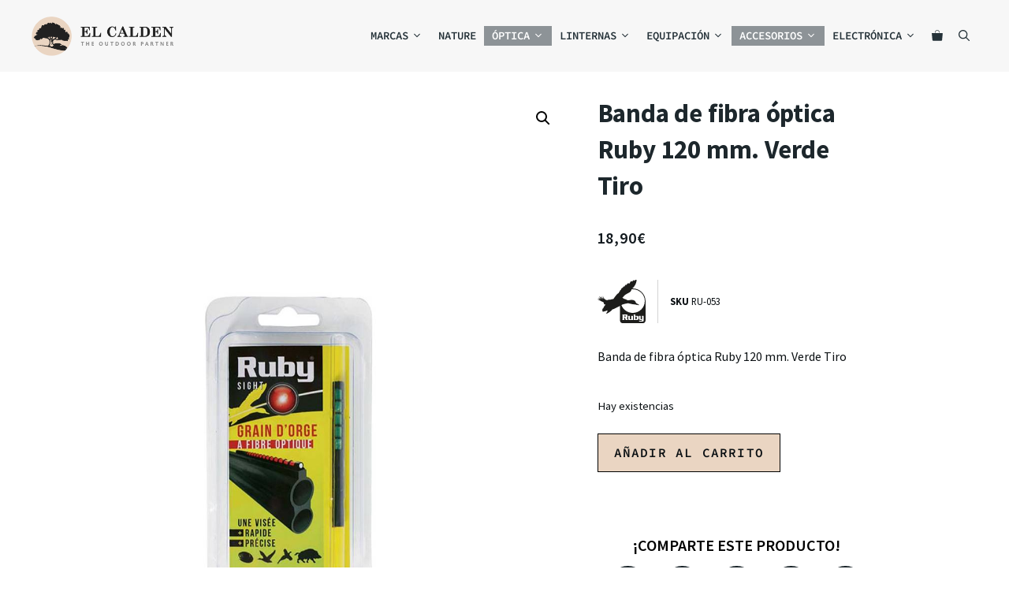

--- FILE ---
content_type: text/html; charset=UTF-8
request_url: https://elcalden.es/accesorios/banda-de-fibra-optica-ruby-120-mm-verde-tiro/
body_size: 57225
content:
<!DOCTYPE html>
<html lang="es">
<head>
	<meta charset="UTF-8">
	<meta name='robots' content='index, follow, max-image-preview:large, max-snippet:-1, max-video-preview:-1' />
<meta name="viewport" content="width=device-width, initial-scale=1">
	<!-- This site is optimized with the Yoast SEO plugin v26.7 - https://yoast.com/wordpress/plugins/seo/ -->
	<title>Banda de fibra óptica Ruby 120 mm. Verde Tiro - El Caldén Outdoor</title>
	<link rel="canonical" href="https://elcalden.es/accesorios/banda-de-fibra-optica-ruby-120-mm-verde-tiro/" />
	<meta property="og:locale" content="es_ES" />
	<meta property="og:type" content="article" />
	<meta property="og:title" content="Banda de fibra óptica Ruby 120 mm. Verde Tiro - El Caldén Outdoor" />
	<meta property="og:description" content="Banda de fibra óptica Ruby 120 mm. Verde Tiro" />
	<meta property="og:url" content="https://elcalden.es/accesorios/banda-de-fibra-optica-ruby-120-mm-verde-tiro/" />
	<meta property="og:site_name" content="El Caldén Outdoor" />
	<meta property="article:publisher" content="https://www.facebook.com/ElCaldenOutdoor/" />
	<meta property="article:modified_time" content="2026-01-07T17:12:50+00:00" />
	<meta property="og:image" content="https://elcalden.es/wp-content/uploads/2021/03/banda-de-fibra-optica-ruby-120-mm-verde-tiro.jpg" />
	<meta property="og:image:width" content="1100" />
	<meta property="og:image:height" content="1422" />
	<meta property="og:image:type" content="image/jpeg" />
	<meta name="twitter:card" content="summary_large_image" />
	<meta name="twitter:site" content="@elcaldenoutdoor" />
	<script type="application/ld+json" class="yoast-schema-graph">{"@context":"https://schema.org","@graph":[{"@type":"WebPage","@id":"https://elcalden.es/accesorios/banda-de-fibra-optica-ruby-120-mm-verde-tiro/","url":"https://elcalden.es/accesorios/banda-de-fibra-optica-ruby-120-mm-verde-tiro/","name":"Banda de fibra óptica Ruby 120 mm. Verde Tiro - El Caldén Outdoor","isPartOf":{"@id":"https://elcalden.es/#website"},"primaryImageOfPage":{"@id":"https://elcalden.es/accesorios/banda-de-fibra-optica-ruby-120-mm-verde-tiro/#primaryimage"},"image":{"@id":"https://elcalden.es/accesorios/banda-de-fibra-optica-ruby-120-mm-verde-tiro/#primaryimage"},"thumbnailUrl":"https://elcalden.es/wp-content/uploads/2021/03/banda-de-fibra-optica-ruby-120-mm-verde-tiro.jpg","datePublished":"2021-03-12T09:53:57+00:00","dateModified":"2026-01-07T17:12:50+00:00","breadcrumb":{"@id":"https://elcalden.es/accesorios/banda-de-fibra-optica-ruby-120-mm-verde-tiro/#breadcrumb"},"inLanguage":"es","potentialAction":[{"@type":"ReadAction","target":["https://elcalden.es/accesorios/banda-de-fibra-optica-ruby-120-mm-verde-tiro/"]}]},{"@type":"ImageObject","inLanguage":"es","@id":"https://elcalden.es/accesorios/banda-de-fibra-optica-ruby-120-mm-verde-tiro/#primaryimage","url":"https://elcalden.es/wp-content/uploads/2021/03/banda-de-fibra-optica-ruby-120-mm-verde-tiro.jpg","contentUrl":"https://elcalden.es/wp-content/uploads/2021/03/banda-de-fibra-optica-ruby-120-mm-verde-tiro.jpg","width":1100,"height":1422},{"@type":"BreadcrumbList","@id":"https://elcalden.es/accesorios/banda-de-fibra-optica-ruby-120-mm-verde-tiro/#breadcrumb","itemListElement":[{"@type":"ListItem","position":1,"name":"Portada","item":"https://elcalden.es/"},{"@type":"ListItem","position":2,"name":"Tienda","item":"https://elcalden.es/productos/"},{"@type":"ListItem","position":3,"name":"Banda de fibra óptica Ruby 120 mm. Verde Tiro"}]},{"@type":"WebSite","@id":"https://elcalden.es/#website","url":"https://elcalden.es/","name":"El Caldén Outdoor","description":"The Outdoor Partner","publisher":{"@id":"https://elcalden.es/#organization"},"potentialAction":[{"@type":"SearchAction","target":{"@type":"EntryPoint","urlTemplate":"https://elcalden.es/?s={search_term_string}"},"query-input":{"@type":"PropertyValueSpecification","valueRequired":true,"valueName":"search_term_string"}}],"inLanguage":"es"},{"@type":"Organization","@id":"https://elcalden.es/#organization","name":"El Caldén Outdoor","url":"https://elcalden.es/","logo":{"@type":"ImageObject","inLanguage":"es","@id":"https://elcalden.es/#/schema/logo/image/","url":"https://elcalden.es/wp-content/uploads/2021/03/Logo-El-Calden-320x100-1.png","contentUrl":"https://elcalden.es/wp-content/uploads/2021/03/Logo-El-Calden-320x100-1.png","width":350,"height":100,"caption":"El Caldén Outdoor"},"image":{"@id":"https://elcalden.es/#/schema/logo/image/"},"sameAs":["https://www.facebook.com/ElCaldenOutdoor/","https://x.com/elcaldenoutdoor","https://www.instagram.com/el_calden/"]}]}</script>
	<!-- / Yoast SEO plugin. -->


<script type='application/javascript'  id='pys-version-script'>console.log('PixelYourSite Free version 11.1.5.2');</script>
<link rel='dns-prefetch' href='//unpkg.com' />
<link rel='dns-prefetch' href='//www.googletagmanager.com' />
<link href='https://fonts.gstatic.com' crossorigin rel='preconnect' />
<link href='https://fonts.googleapis.com' crossorigin rel='preconnect' />
<link rel="alternate" type="application/rss+xml" title="El Caldén Outdoor &raquo; Feed" href="https://elcalden.es/feed/" />
<link rel="alternate" type="application/rss+xml" title="El Caldén Outdoor &raquo; Feed de los comentarios" href="https://elcalden.es/comments/feed/" />
<link rel="alternate" title="oEmbed (JSON)" type="application/json+oembed" href="https://elcalden.es/wp-json/oembed/1.0/embed?url=https%3A%2F%2Felcalden.es%2Fruby%2Fbanda-de-fibra-optica-ruby-120-mm-verde-tiro%2F" />
<link rel="alternate" title="oEmbed (XML)" type="text/xml+oembed" href="https://elcalden.es/wp-json/oembed/1.0/embed?url=https%3A%2F%2Felcalden.es%2Fruby%2Fbanda-de-fibra-optica-ruby-120-mm-verde-tiro%2F&#038;format=xml" />
<style id='wp-img-auto-sizes-contain-inline-css'>
img:is([sizes=auto i],[sizes^="auto," i]){contain-intrinsic-size:3000px 1500px}
/*# sourceURL=wp-img-auto-sizes-contain-inline-css */
</style>
<link rel='stylesheet' id='generate-fonts-css' href='//fonts.googleapis.com/css?family=Source+Sans+Pro:200,200italic,300,300italic,regular,italic,600,600italic,700,700italic,900,900italic|Source+Code+Pro:200,300,regular,500,600,700,900|Roboto+Condensed:300,300italic,regular,italic,700,700italic|Roboto:100,100italic,300,300italic,regular,italic,500,500italic,700,700italic,900,900italic' media='all' />
<link rel='stylesheet' id='xoo-aff-style-css' href='https://elcalden.es/wp-content/plugins/waitlist-woocommerce/xoo-form-fields-fw/assets/css/xoo-aff-style.css?ver=2.0.6' media='all' />
<style id='xoo-aff-style-inline-css'>

.xoo-aff-input-group .xoo-aff-input-icon{
	background-color:  #eee;
	color: #555;
	max-width: 40px;
	min-width: 40px;
	border-color: #cccccc;
	border-width: 1px;
	font-size: 14px;
}
.xoo-aff-group{
	margin-bottom: 30px;
}

.xoo-aff-group input[type="text"], .xoo-aff-group input[type="password"], .xoo-aff-group input[type="email"], .xoo-aff-group input[type="number"], .xoo-aff-group select, .xoo-aff-group select + .select2, .xoo-aff-group input[type="tel"], .xoo-aff-group input[type="file"]{
	background-color: #fff;
	color: #777;
	border-width: 1px;
	border-color: #cccccc;
	height: 50px;
}


.xoo-aff-group input[type="file"]{
	line-height: calc(50px - 13px);
}



.xoo-aff-group input[type="text"]::placeholder, .xoo-aff-group input[type="password"]::placeholder, .xoo-aff-group input[type="email"]::placeholder, .xoo-aff-group input[type="number"]::placeholder, .xoo-aff-group select::placeholder, .xoo-aff-group input[type="tel"]::placeholder, .xoo-aff-group .select2-selection__rendered, .xoo-aff-group .select2-container--default .select2-selection--single .select2-selection__rendered, .xoo-aff-group input[type="file"]::placeholder, .xoo-aff-group input::file-selector-button{
	color: #777;
}

.xoo-aff-group input[type="text"]:focus, .xoo-aff-group input[type="password"]:focus, .xoo-aff-group input[type="email"]:focus, .xoo-aff-group input[type="number"]:focus, .xoo-aff-group select:focus, .xoo-aff-group select + .select2:focus, .xoo-aff-group input[type="tel"]:focus, .xoo-aff-group input[type="file"]:focus{
	background-color: #ededed;
	color: #000;
}

[placeholder]:focus::-webkit-input-placeholder{
	color: #000!important;
}


.xoo-aff-input-icon + input[type="text"], .xoo-aff-input-icon + input[type="password"], .xoo-aff-input-icon + input[type="email"], .xoo-aff-input-icon + input[type="number"], .xoo-aff-input-icon + select, .xoo-aff-input-icon + select + .select2,  .xoo-aff-input-icon + input[type="tel"], .xoo-aff-input-icon + input[type="file"]{
	border-bottom-left-radius: 0;
	border-top-left-radius: 0;
}


/*# sourceURL=xoo-aff-style-inline-css */
</style>
<link rel='stylesheet' id='xoo-aff-font-awesome5-css' href='https://elcalden.es/wp-content/plugins/waitlist-woocommerce/xoo-form-fields-fw/lib/fontawesome5/css/all.min.css?ver=6.9' media='all' />
<style id='wp-emoji-styles-inline-css'>

	img.wp-smiley, img.emoji {
		display: inline !important;
		border: none !important;
		box-shadow: none !important;
		height: 1em !important;
		width: 1em !important;
		margin: 0 0.07em !important;
		vertical-align: -0.1em !important;
		background: none !important;
		padding: 0 !important;
	}
/*# sourceURL=wp-emoji-styles-inline-css */
</style>
<link rel='stylesheet' id='wp-block-library-css' href='https://elcalden.es/wp-includes/css/dist/block-library/style.min.css?ver=6.9' media='all' />
<style id='classic-theme-styles-inline-css'>
/*! This file is auto-generated */
.wp-block-button__link{color:#fff;background-color:#32373c;border-radius:9999px;box-shadow:none;text-decoration:none;padding:calc(.667em + 2px) calc(1.333em + 2px);font-size:1.125em}.wp-block-file__button{background:#32373c;color:#fff;text-decoration:none}
/*# sourceURL=/wp-includes/css/classic-themes.min.css */
</style>
<style id='safe-svg-svg-icon-style-inline-css'>
.safe-svg-cover{text-align:center}.safe-svg-cover .safe-svg-inside{display:inline-block;max-width:100%}.safe-svg-cover svg{fill:currentColor;height:100%;max-height:100%;max-width:100%;width:100%}

/*# sourceURL=https://elcalden.es/wp-content/plugins/safe-svg/dist/safe-svg-block-frontend.css */
</style>
<style id='global-styles-inline-css'>
:root{--wp--preset--aspect-ratio--square: 1;--wp--preset--aspect-ratio--4-3: 4/3;--wp--preset--aspect-ratio--3-4: 3/4;--wp--preset--aspect-ratio--3-2: 3/2;--wp--preset--aspect-ratio--2-3: 2/3;--wp--preset--aspect-ratio--16-9: 16/9;--wp--preset--aspect-ratio--9-16: 9/16;--wp--preset--color--black: #000000;--wp--preset--color--cyan-bluish-gray: #abb8c3;--wp--preset--color--white: #ffffff;--wp--preset--color--pale-pink: #f78da7;--wp--preset--color--vivid-red: #cf2e2e;--wp--preset--color--luminous-vivid-orange: #ff6900;--wp--preset--color--luminous-vivid-amber: #fcb900;--wp--preset--color--light-green-cyan: #7bdcb5;--wp--preset--color--vivid-green-cyan: #00d084;--wp--preset--color--pale-cyan-blue: #8ed1fc;--wp--preset--color--vivid-cyan-blue: #0693e3;--wp--preset--color--vivid-purple: #9b51e0;--wp--preset--color--contrast: var(--contrast);--wp--preset--color--contrast-2: var(--contrast-2);--wp--preset--color--contrast-3: var(--contrast-3);--wp--preset--color--base: var(--base);--wp--preset--color--base-2: var(--base-2);--wp--preset--color--base-3: var(--base-3);--wp--preset--color--accent: var(--accent);--wp--preset--color--global-color-8: var(--global-color-8);--wp--preset--color--global-color-9: var(--global-color-9);--wp--preset--color--global-color-10: var(--global-color-10);--wp--preset--color--global-color-11: var(--global-color-11);--wp--preset--gradient--vivid-cyan-blue-to-vivid-purple: linear-gradient(135deg,rgb(6,147,227) 0%,rgb(155,81,224) 100%);--wp--preset--gradient--light-green-cyan-to-vivid-green-cyan: linear-gradient(135deg,rgb(122,220,180) 0%,rgb(0,208,130) 100%);--wp--preset--gradient--luminous-vivid-amber-to-luminous-vivid-orange: linear-gradient(135deg,rgb(252,185,0) 0%,rgb(255,105,0) 100%);--wp--preset--gradient--luminous-vivid-orange-to-vivid-red: linear-gradient(135deg,rgb(255,105,0) 0%,rgb(207,46,46) 100%);--wp--preset--gradient--very-light-gray-to-cyan-bluish-gray: linear-gradient(135deg,rgb(238,238,238) 0%,rgb(169,184,195) 100%);--wp--preset--gradient--cool-to-warm-spectrum: linear-gradient(135deg,rgb(74,234,220) 0%,rgb(151,120,209) 20%,rgb(207,42,186) 40%,rgb(238,44,130) 60%,rgb(251,105,98) 80%,rgb(254,248,76) 100%);--wp--preset--gradient--blush-light-purple: linear-gradient(135deg,rgb(255,206,236) 0%,rgb(152,150,240) 100%);--wp--preset--gradient--blush-bordeaux: linear-gradient(135deg,rgb(254,205,165) 0%,rgb(254,45,45) 50%,rgb(107,0,62) 100%);--wp--preset--gradient--luminous-dusk: linear-gradient(135deg,rgb(255,203,112) 0%,rgb(199,81,192) 50%,rgb(65,88,208) 100%);--wp--preset--gradient--pale-ocean: linear-gradient(135deg,rgb(255,245,203) 0%,rgb(182,227,212) 50%,rgb(51,167,181) 100%);--wp--preset--gradient--electric-grass: linear-gradient(135deg,rgb(202,248,128) 0%,rgb(113,206,126) 100%);--wp--preset--gradient--midnight: linear-gradient(135deg,rgb(2,3,129) 0%,rgb(40,116,252) 100%);--wp--preset--font-size--small: 13px;--wp--preset--font-size--medium: 20px;--wp--preset--font-size--large: 36px;--wp--preset--font-size--x-large: 42px;--wp--preset--spacing--20: 0.44rem;--wp--preset--spacing--30: 0.67rem;--wp--preset--spacing--40: 1rem;--wp--preset--spacing--50: 1.5rem;--wp--preset--spacing--60: 2.25rem;--wp--preset--spacing--70: 3.38rem;--wp--preset--spacing--80: 5.06rem;--wp--preset--shadow--natural: 6px 6px 9px rgba(0, 0, 0, 0.2);--wp--preset--shadow--deep: 12px 12px 50px rgba(0, 0, 0, 0.4);--wp--preset--shadow--sharp: 6px 6px 0px rgba(0, 0, 0, 0.2);--wp--preset--shadow--outlined: 6px 6px 0px -3px rgb(255, 255, 255), 6px 6px rgb(0, 0, 0);--wp--preset--shadow--crisp: 6px 6px 0px rgb(0, 0, 0);}:where(.is-layout-flex){gap: 0.5em;}:where(.is-layout-grid){gap: 0.5em;}body .is-layout-flex{display: flex;}.is-layout-flex{flex-wrap: wrap;align-items: center;}.is-layout-flex > :is(*, div){margin: 0;}body .is-layout-grid{display: grid;}.is-layout-grid > :is(*, div){margin: 0;}:where(.wp-block-columns.is-layout-flex){gap: 2em;}:where(.wp-block-columns.is-layout-grid){gap: 2em;}:where(.wp-block-post-template.is-layout-flex){gap: 1.25em;}:where(.wp-block-post-template.is-layout-grid){gap: 1.25em;}.has-black-color{color: var(--wp--preset--color--black) !important;}.has-cyan-bluish-gray-color{color: var(--wp--preset--color--cyan-bluish-gray) !important;}.has-white-color{color: var(--wp--preset--color--white) !important;}.has-pale-pink-color{color: var(--wp--preset--color--pale-pink) !important;}.has-vivid-red-color{color: var(--wp--preset--color--vivid-red) !important;}.has-luminous-vivid-orange-color{color: var(--wp--preset--color--luminous-vivid-orange) !important;}.has-luminous-vivid-amber-color{color: var(--wp--preset--color--luminous-vivid-amber) !important;}.has-light-green-cyan-color{color: var(--wp--preset--color--light-green-cyan) !important;}.has-vivid-green-cyan-color{color: var(--wp--preset--color--vivid-green-cyan) !important;}.has-pale-cyan-blue-color{color: var(--wp--preset--color--pale-cyan-blue) !important;}.has-vivid-cyan-blue-color{color: var(--wp--preset--color--vivid-cyan-blue) !important;}.has-vivid-purple-color{color: var(--wp--preset--color--vivid-purple) !important;}.has-black-background-color{background-color: var(--wp--preset--color--black) !important;}.has-cyan-bluish-gray-background-color{background-color: var(--wp--preset--color--cyan-bluish-gray) !important;}.has-white-background-color{background-color: var(--wp--preset--color--white) !important;}.has-pale-pink-background-color{background-color: var(--wp--preset--color--pale-pink) !important;}.has-vivid-red-background-color{background-color: var(--wp--preset--color--vivid-red) !important;}.has-luminous-vivid-orange-background-color{background-color: var(--wp--preset--color--luminous-vivid-orange) !important;}.has-luminous-vivid-amber-background-color{background-color: var(--wp--preset--color--luminous-vivid-amber) !important;}.has-light-green-cyan-background-color{background-color: var(--wp--preset--color--light-green-cyan) !important;}.has-vivid-green-cyan-background-color{background-color: var(--wp--preset--color--vivid-green-cyan) !important;}.has-pale-cyan-blue-background-color{background-color: var(--wp--preset--color--pale-cyan-blue) !important;}.has-vivid-cyan-blue-background-color{background-color: var(--wp--preset--color--vivid-cyan-blue) !important;}.has-vivid-purple-background-color{background-color: var(--wp--preset--color--vivid-purple) !important;}.has-black-border-color{border-color: var(--wp--preset--color--black) !important;}.has-cyan-bluish-gray-border-color{border-color: var(--wp--preset--color--cyan-bluish-gray) !important;}.has-white-border-color{border-color: var(--wp--preset--color--white) !important;}.has-pale-pink-border-color{border-color: var(--wp--preset--color--pale-pink) !important;}.has-vivid-red-border-color{border-color: var(--wp--preset--color--vivid-red) !important;}.has-luminous-vivid-orange-border-color{border-color: var(--wp--preset--color--luminous-vivid-orange) !important;}.has-luminous-vivid-amber-border-color{border-color: var(--wp--preset--color--luminous-vivid-amber) !important;}.has-light-green-cyan-border-color{border-color: var(--wp--preset--color--light-green-cyan) !important;}.has-vivid-green-cyan-border-color{border-color: var(--wp--preset--color--vivid-green-cyan) !important;}.has-pale-cyan-blue-border-color{border-color: var(--wp--preset--color--pale-cyan-blue) !important;}.has-vivid-cyan-blue-border-color{border-color: var(--wp--preset--color--vivid-cyan-blue) !important;}.has-vivid-purple-border-color{border-color: var(--wp--preset--color--vivid-purple) !important;}.has-vivid-cyan-blue-to-vivid-purple-gradient-background{background: var(--wp--preset--gradient--vivid-cyan-blue-to-vivid-purple) !important;}.has-light-green-cyan-to-vivid-green-cyan-gradient-background{background: var(--wp--preset--gradient--light-green-cyan-to-vivid-green-cyan) !important;}.has-luminous-vivid-amber-to-luminous-vivid-orange-gradient-background{background: var(--wp--preset--gradient--luminous-vivid-amber-to-luminous-vivid-orange) !important;}.has-luminous-vivid-orange-to-vivid-red-gradient-background{background: var(--wp--preset--gradient--luminous-vivid-orange-to-vivid-red) !important;}.has-very-light-gray-to-cyan-bluish-gray-gradient-background{background: var(--wp--preset--gradient--very-light-gray-to-cyan-bluish-gray) !important;}.has-cool-to-warm-spectrum-gradient-background{background: var(--wp--preset--gradient--cool-to-warm-spectrum) !important;}.has-blush-light-purple-gradient-background{background: var(--wp--preset--gradient--blush-light-purple) !important;}.has-blush-bordeaux-gradient-background{background: var(--wp--preset--gradient--blush-bordeaux) !important;}.has-luminous-dusk-gradient-background{background: var(--wp--preset--gradient--luminous-dusk) !important;}.has-pale-ocean-gradient-background{background: var(--wp--preset--gradient--pale-ocean) !important;}.has-electric-grass-gradient-background{background: var(--wp--preset--gradient--electric-grass) !important;}.has-midnight-gradient-background{background: var(--wp--preset--gradient--midnight) !important;}.has-small-font-size{font-size: var(--wp--preset--font-size--small) !important;}.has-medium-font-size{font-size: var(--wp--preset--font-size--medium) !important;}.has-large-font-size{font-size: var(--wp--preset--font-size--large) !important;}.has-x-large-font-size{font-size: var(--wp--preset--font-size--x-large) !important;}
:where(.wp-block-post-template.is-layout-flex){gap: 1.25em;}:where(.wp-block-post-template.is-layout-grid){gap: 1.25em;}
:where(.wp-block-term-template.is-layout-flex){gap: 1.25em;}:where(.wp-block-term-template.is-layout-grid){gap: 1.25em;}
:where(.wp-block-columns.is-layout-flex){gap: 2em;}:where(.wp-block-columns.is-layout-grid){gap: 2em;}
:root :where(.wp-block-pullquote){font-size: 1.5em;line-height: 1.6;}
/*# sourceURL=global-styles-inline-css */
</style>
<link rel='stylesheet' id='contact-form-7-css' href='https://elcalden.es/wp-content/plugins/contact-form-7/includes/css/styles.css?ver=6.1.4' media='all' />
<link rel='stylesheet' id='leaflet-css-css' href='https://unpkg.com/leaflet@1.9.4/dist/leaflet.css?ver=6.9' media='all' />
<link rel='stylesheet' id='localizador-de-armerias-css-css' href='https://elcalden.es/wp-content/plugins/localizador-de-armerias-españa/localizador-de-armerias-españa.css?ver=6.9' media='all' />
<link rel='stylesheet' id='localizador-de-armerias-portugal-css-css' href='https://elcalden.es/wp-content/plugins/localizador-de-armerias-portugal/localizador-de-armerias-portugal.css?ver=6.9' media='all' />
<link rel='stylesheet' id='localizador-de-tiendas-wws-css-css' href='https://elcalden.es/wp-content/plugins/localizador-de-tiendas-wws/localizador-de-tiendas-wws.css?ver=6.9' media='all' />
<link rel='stylesheet' id='pafe-extension-style-free-css' href='https://elcalden.es/wp-content/plugins/piotnet-addons-for-elementor/assets/css/minify/extension.min.css?ver=2.4.36' media='all' />
<link rel='stylesheet' id='photoswipe-css' href='https://elcalden.es/wp-content/plugins/woocommerce/assets/css/photoswipe/photoswipe.min.css?ver=10.4.3' media='all' />
<link rel='stylesheet' id='photoswipe-default-skin-css' href='https://elcalden.es/wp-content/plugins/woocommerce/assets/css/photoswipe/default-skin/default-skin.min.css?ver=10.4.3' media='all' />
<link rel='stylesheet' id='woocommerce-layout-css' href='https://elcalden.es/wp-content/plugins/woocommerce/assets/css/woocommerce-layout.css?ver=10.4.3' media='all' />
<link rel='stylesheet' id='woocommerce-smallscreen-css' href='https://elcalden.es/wp-content/plugins/woocommerce/assets/css/woocommerce-smallscreen.css?ver=10.4.3' media='only screen and (max-width: 768px)' />
<link rel='stylesheet' id='woocommerce-general-css' href='https://elcalden.es/wp-content/plugins/woocommerce/assets/css/woocommerce.css?ver=10.4.3' media='all' />
<style id='woocommerce-inline-inline-css'>
.woocommerce form .form-row .required { visibility: visible; }
/*# sourceURL=woocommerce-inline-inline-css */
</style>
<link rel='stylesheet' id='aws-style-css' href='https://elcalden.es/wp-content/plugins/advanced-woo-search/assets/css/common.min.css?ver=3.51' media='all' />
<link rel='stylesheet' id='cmplz-general-css' href='https://elcalden.es/wp-content/plugins/complianz-gdpr-premium/assets/css/cookieblocker.min.css?ver=1713863013' media='all' />
<link rel='stylesheet' id='xoo-wl-style-css' href='https://elcalden.es/wp-content/plugins/waitlist-woocommerce/assets/css/xoo-wl-style.css?ver=2.8.4' media='all' />
<style id='xoo-wl-style-inline-css'>

			button.xoo-wl-action-btn{
				background-color: #d6a402;
				color: #ffffff;
				padding: 10px;
			}
			button.xoo-wl-submit-btn{
				max-width: 300px;
			}
			button.xoo-wl-open-form-btn{
				max-width: 300px;
			}
			.xoo-wl-inmodal{
				max-width: 700px;
				max-height: 450px;
			}
		
			.xoo-wl-sidebar{
				background-image: url(https://elcalden.es/wp-content/uploads/2024/03/landscape_elcalden-scaled.jpg);
				min-width: 0%;
			}
				.xoo-wl-modal:before {
				    content: '';
				    display: inline-block;
				    height: 100%;
				    vertical-align: middle;
				    margin-right: -0.25em;
				}
			
				.xoo-wl-inmodal{
					display: inline-flex;
					max-height: 90%;
					height: auto;
				}

				.xoo-wl-sidebar, .xoo-wl-wrap{
					height: auto;
				}
			
/*# sourceURL=xoo-wl-style-inline-css */
</style>
<link rel='stylesheet' id='xoo-wl-fonts-css' href='https://elcalden.es/wp-content/plugins/waitlist-woocommerce/assets/css/xoo-wl-fonts.css?ver=2.8.4' media='all' />
<link rel='stylesheet' id='generate-style-css' href='https://elcalden.es/wp-content/themes/generatepress/assets/css/main.min.css?ver=3.6.1' media='all' />
<style id='generate-style-inline-css'>
body{background-color:#ffffff;color:#0c1114;}a{color:#34b7f1;}a:hover, a:focus, a:active{color:#1d4a6f;}.wp-block-group__inner-container{max-width:1200px;margin-left:auto;margin-right:auto;}@media (max-width: 500px) and (min-width: 921px){.inside-header{display:flex;flex-direction:column;align-items:center;}.site-logo, .site-branding{margin-bottom:1.5em;}#site-navigation{margin:0 auto;}.header-widget{margin-top:1.5em;}}.site-header .header-image{width:180px;}.generate-back-to-top{font-size:20px;border-radius:3px;position:fixed;bottom:30px;right:30px;line-height:40px;width:40px;text-align:center;z-index:10;transition:opacity 300ms ease-in-out;opacity:0.1;transform:translateY(1000px);}.generate-back-to-top__show{opacity:1;transform:translateY(0);}.navigation-search{position:absolute;left:-99999px;pointer-events:none;visibility:hidden;z-index:20;width:100%;top:0;transition:opacity 100ms ease-in-out;opacity:0;}.navigation-search.nav-search-active{left:0;right:0;pointer-events:auto;visibility:visible;opacity:1;}.navigation-search input[type="search"]{outline:0;border:0;vertical-align:bottom;line-height:1;opacity:0.9;width:100%;z-index:20;border-radius:0;-webkit-appearance:none;height:60px;}.navigation-search input::-ms-clear{display:none;width:0;height:0;}.navigation-search input::-ms-reveal{display:none;width:0;height:0;}.navigation-search input::-webkit-search-decoration, .navigation-search input::-webkit-search-cancel-button, .navigation-search input::-webkit-search-results-button, .navigation-search input::-webkit-search-results-decoration{display:none;}.gen-sidebar-nav .navigation-search{top:auto;bottom:0;}:root{--contrast:#0c1114;--contrast-2:#253239;--contrast-3:#6B6B6B;--base:#ffffff;--base-2:#ead5c2;--base-3:#ece5dd;--accent:#25d366;--global-color-8:#34b7f1;--global-color-9:#1d4a6f;--global-color-10:#4e5340;--global-color-11:#267f43;}:root .has-contrast-color{color:var(--contrast);}:root .has-contrast-background-color{background-color:var(--contrast);}:root .has-contrast-2-color{color:var(--contrast-2);}:root .has-contrast-2-background-color{background-color:var(--contrast-2);}:root .has-contrast-3-color{color:var(--contrast-3);}:root .has-contrast-3-background-color{background-color:var(--contrast-3);}:root .has-base-color{color:var(--base);}:root .has-base-background-color{background-color:var(--base);}:root .has-base-2-color{color:var(--base-2);}:root .has-base-2-background-color{background-color:var(--base-2);}:root .has-base-3-color{color:var(--base-3);}:root .has-base-3-background-color{background-color:var(--base-3);}:root .has-accent-color{color:var(--accent);}:root .has-accent-background-color{background-color:var(--accent);}:root .has-global-color-8-color{color:var(--global-color-8);}:root .has-global-color-8-background-color{background-color:var(--global-color-8);}:root .has-global-color-9-color{color:var(--global-color-9);}:root .has-global-color-9-background-color{background-color:var(--global-color-9);}:root .has-global-color-10-color{color:var(--global-color-10);}:root .has-global-color-10-background-color{background-color:var(--global-color-10);}:root .has-global-color-11-color{color:var(--global-color-11);}:root .has-global-color-11-background-color{background-color:var(--global-color-11);}body, button, input, select, textarea{font-family:"Source Sans Pro", sans-serif;font-size:16px;}body{line-height:1.7;}.entry-content > [class*="wp-block-"]:not(:last-child):not(.wp-block-heading){margin-bottom:1.5em;}.main-navigation a, .menu-toggle{font-family:"Source Code Pro", monospace;font-weight:600;text-transform:uppercase;font-size:14px;}.main-navigation .menu-bar-items{font-size:14px;}.main-navigation .main-nav ul ul li a{font-size:13px;}.widget-title{font-family:"Roboto Condensed", sans-serif;margin-bottom:7px;}.sidebar .widget, .footer-widgets .widget{font-size:14px;}h1{font-family:"Roboto", sans-serif;font-weight:bold;font-size:34px;}h2{font-family:"Roboto", sans-serif;font-weight:500;}@media (max-width:768px){.main-title{font-size:20px;}h1{font-size:31px;}h2{font-size:27px;}h3{font-size:24px;}h4{font-size:22px;}h5{font-size:19px;}}.top-bar{background-color:#636363;color:#ffffff;}.top-bar a{color:#ffffff;}.top-bar a:hover{color:#303030;}.site-header{background-color:#f7f7f7;color:#0c1114;}.site-header a{color:var(--contrast);}.site-header a:hover{color:#1d4a6f;}.main-title a,.main-title a:hover{color:var(--contrast);}.site-description{color:#0c1114;}.mobile-menu-control-wrapper .menu-toggle,.mobile-menu-control-wrapper .menu-toggle:hover,.mobile-menu-control-wrapper .menu-toggle:focus,.has-inline-mobile-toggle #site-navigation.toggled{background-color:rgba(0, 0, 0, 0.02);}.main-navigation,.main-navigation ul ul{background-color:#f7f7f7;}.main-navigation .main-nav ul li a, .main-navigation .menu-toggle, .main-navigation .menu-bar-items{color:var(--contrast-2);}.main-navigation .main-nav ul li:not([class*="current-menu-"]):hover > a, .main-navigation .main-nav ul li:not([class*="current-menu-"]):focus > a, .main-navigation .main-nav ul li.sfHover:not([class*="current-menu-"]) > a, .main-navigation .menu-bar-item:hover > a, .main-navigation .menu-bar-item.sfHover > a{color:var(--base);background-color:rgba(36,49,56,0.5);}button.menu-toggle:hover,button.menu-toggle:focus{color:var(--contrast-2);}.main-navigation .main-nav ul li[class*="current-menu-"] > a{color:var(--base);background-color:rgba(36,49,56,0.5);}.navigation-search input[type="search"],.navigation-search input[type="search"]:active, .navigation-search input[type="search"]:focus, .main-navigation .main-nav ul li.search-item.active > a, .main-navigation .menu-bar-items .search-item.active > a{color:var(--contrast-2);background-color:#f2f2f2;opacity:1;}.main-navigation ul ul{background-color:#f7f7f7;}.main-navigation .main-nav ul ul li a{color:var(--contrast-3);}.main-navigation .main-nav ul ul li:not([class*="current-menu-"]):hover > a,.main-navigation .main-nav ul ul li:not([class*="current-menu-"]):focus > a, .main-navigation .main-nav ul ul li.sfHover:not([class*="current-menu-"]) > a{color:var(--base);background-color:rgba(36,49,56,0.5);}.main-navigation .main-nav ul ul li[class*="current-menu-"] > a{color:var(--base);background-color:rgba(36,49,56,0.5);}.separate-containers .inside-article, .separate-containers .comments-area, .separate-containers .page-header, .one-container .container, .separate-containers .paging-navigation, .inside-page-header{color:var(--contrast);background-color:#ffffff;}.inside-article a,.paging-navigation a,.comments-area a,.page-header a{color:var(--global-color-8);}.inside-article a:hover,.paging-navigation a:hover,.comments-area a:hover,.page-header a:hover{color:var(--global-color-9);}.entry-title a{color:var(--contrast);}.entry-title a:hover{color:var(--contrast-3);}.entry-meta{color:var(--contrast-3);}.entry-meta a{color:var(--global-color-8);}.entry-meta a:hover{color:var(--global-color-9);}.sidebar .widget{color:#333333;background-color:#ffffff;}.sidebar .widget a{color:#6b6b6b;}.footer-widgets{background-color:#ffffff;}.footer-widgets .widget-title{color:#000000;}.site-info{color:#ffffff;background-color:var(--contrast-2);}.site-info a{color:#ffffff;}.site-info a:hover{color:#d3d3d3;}.footer-bar .widget_nav_menu .current-menu-item a{color:#d3d3d3;}input[type="text"],input[type="email"],input[type="url"],input[type="password"],input[type="search"],input[type="tel"],input[type="number"],textarea,select{color:var(--contrast-3);background-color:#fafafa;border-color:#cccccc;}input[type="text"]:focus,input[type="email"]:focus,input[type="url"]:focus,input[type="password"]:focus,input[type="search"]:focus,input[type="tel"]:focus,input[type="number"]:focus,textarea:focus,select:focus{color:var(--contrast);background-color:#ffffff;border-color:#bfbfbf;}button,html input[type="button"],input[type="reset"],input[type="submit"],a.button,a.wp-block-button__link:not(.has-background){color:#0C1114;background-color:#EAD5C2;}button:hover,html input[type="button"]:hover,input[type="reset"]:hover,input[type="submit"]:hover,a.button:hover,button:focus,html input[type="button"]:focus,input[type="reset"]:focus,input[type="submit"]:focus,a.button:focus,a.wp-block-button__link:not(.has-background):active,a.wp-block-button__link:not(.has-background):focus,a.wp-block-button__link:not(.has-background):hover{color:#0C1114;background-color:#FFE4CB;}a.generate-back-to-top{background-color:#EAD5C2;color:#000000;}a.generate-back-to-top:hover,a.generate-back-to-top:focus{background-color:#FFE4CB;color:#000000;}:root{--gp-search-modal-bg-color:var(--base-3);--gp-search-modal-text-color:var(--contrast);--gp-search-modal-overlay-bg-color:rgba(0,0,0,0.2);}@media (max-width: 920px){.main-navigation .menu-bar-item:hover > a, .main-navigation .menu-bar-item.sfHover > a{background:none;color:var(--contrast-2);}}.nav-below-header .main-navigation .inside-navigation.grid-container, .nav-above-header .main-navigation .inside-navigation.grid-container{padding:0px 30px 0px 30px;}.site-main .wp-block-group__inner-container{padding:40px;}.separate-containers .paging-navigation{padding-top:20px;padding-bottom:20px;}.entry-content .alignwide, body:not(.no-sidebar) .entry-content .alignfull{margin-left:-40px;width:calc(100% + 80px);max-width:calc(100% + 80px);}.main-navigation .main-nav ul li a,.menu-toggle,.main-navigation .menu-bar-item > a{padding-left:10px;padding-right:10px;line-height:25px;}.main-navigation .main-nav ul ul li a{padding:5px 10px 5px 10px;}.main-navigation ul ul{width:300px;}.navigation-search input[type="search"]{height:25px;}.rtl .menu-item-has-children .dropdown-menu-toggle{padding-left:10px;}.menu-item-has-children .dropdown-menu-toggle{padding-right:10px;}.menu-item-has-children ul .dropdown-menu-toggle{padding-top:5px;padding-bottom:5px;margin-top:-5px;}.rtl .main-navigation .main-nav ul li.menu-item-has-children > a{padding-right:10px;}@media (max-width:768px){.separate-containers .inside-article, .separate-containers .comments-area, .separate-containers .page-header, .separate-containers .paging-navigation, .one-container .site-content, .inside-page-header{padding:30px;}.site-main .wp-block-group__inner-container{padding:30px;}.inside-top-bar{padding-right:30px;padding-left:30px;}.inside-header{padding-right:20px;padding-left:20px;}.widget-area .widget{padding-top:30px;padding-right:30px;padding-bottom:30px;padding-left:30px;}.footer-widgets-container{padding-top:30px;padding-right:30px;padding-bottom:30px;padding-left:30px;}.inside-site-info{padding-right:30px;padding-left:30px;}.entry-content .alignwide, body:not(.no-sidebar) .entry-content .alignfull{margin-left:-30px;width:calc(100% + 60px);max-width:calc(100% + 60px);}.one-container .site-main .paging-navigation{margin-bottom:20px;}}/* End cached CSS */.is-right-sidebar{width:25%;}.is-left-sidebar{width:25%;}.site-content .content-area{width:100%;}@media (max-width: 920px){.main-navigation .menu-toggle,.sidebar-nav-mobile:not(#sticky-placeholder){display:block;}.main-navigation ul,.gen-sidebar-nav,.main-navigation:not(.slideout-navigation):not(.toggled) .main-nav > ul,.has-inline-mobile-toggle #site-navigation .inside-navigation > *:not(.navigation-search):not(.main-nav){display:none;}.nav-align-right .inside-navigation,.nav-align-center .inside-navigation{justify-content:space-between;}.has-inline-mobile-toggle .mobile-menu-control-wrapper{display:flex;flex-wrap:wrap;}.has-inline-mobile-toggle .inside-header{flex-direction:row;text-align:left;flex-wrap:wrap;}.has-inline-mobile-toggle .header-widget,.has-inline-mobile-toggle #site-navigation{flex-basis:100%;}.nav-float-left .has-inline-mobile-toggle #site-navigation{order:10;}}
.elementor-template-full-width .site-content{display:block;}
.dynamic-author-image-rounded{border-radius:100%;}.dynamic-featured-image, .dynamic-author-image{vertical-align:middle;}.one-container.blog .dynamic-content-template:not(:last-child), .one-container.archive .dynamic-content-template:not(:last-child){padding-bottom:0px;}.dynamic-entry-excerpt > p:last-child{margin-bottom:0px;}
.main-navigation .main-nav ul li a,.menu-toggle,.main-navigation .menu-bar-item > a{transition: line-height 300ms ease}.main-navigation.toggled .main-nav > ul{background-color: #f7f7f7}.sticky-enabled .gen-sidebar-nav.is_stuck .main-navigation {margin-bottom: 0px;}.sticky-enabled .gen-sidebar-nav.is_stuck {z-index: 500;}.sticky-enabled .main-navigation.is_stuck {box-shadow: 0 2px 2px -2px rgba(0, 0, 0, .2);}.navigation-stick:not(.gen-sidebar-nav) {left: 0;right: 0;width: 100% !important;}.nav-float-right .navigation-stick {width: 100% !important;left: 0;}.nav-float-right .navigation-stick .navigation-branding {margin-right: auto;}.main-navigation.has-sticky-branding:not(.grid-container) .inside-navigation:not(.grid-container) .navigation-branding{margin-left: 10px;}.main-navigation.navigation-stick.has-sticky-branding .inside-navigation.grid-container{padding-left:40px;padding-right:40px;}@media (max-width:768px){.main-navigation.navigation-stick.has-sticky-branding .inside-navigation.grid-container{padding-left:0;padding-right:0;}}
h1.entry-title{font-size:34px;line-height:1.2em;}h2.entry-title{font-size:26px;line-height:1.4em;}.navigation-branding .main-title{font-weight:bold;text-transform:none;font-size:25px;}@media (max-width: 920px){.main-navigation:not(.slideout-navigation) a, .main-navigation .menu-toggle, .main-navigation .menu-bar-items{font-size:17px;}.main-navigation:not(.slideout-navigation) .main-nav ul ul li a{font-size:14px;}.navigation-branding .main-title{font-size:20px;}}
@media (max-width: 920px){.main-navigation .menu-toggle,.main-navigation .mobile-bar-items a,.main-navigation .menu-bar-item > a{padding-left:13px;padding-right:13px;}.main-navigation .main-nav ul li a,.main-navigation .menu-toggle,.main-navigation .mobile-bar-items a,.main-navigation .menu-bar-item > a{line-height:59px;}.main-navigation .site-logo.navigation-logo img, .mobile-header-navigation .site-logo.mobile-header-logo img, .navigation-search input[type="search"]{height:59px;}}@media (max-width: 1024px),(min-width:1025px){.main-navigation.sticky-navigation-transition .main-nav > ul > li > a,.sticky-navigation-transition .menu-toggle,.main-navigation.sticky-navigation-transition .menu-bar-item > a, .sticky-navigation-transition .navigation-branding .main-title{line-height:60px;}.main-navigation.sticky-navigation-transition .site-logo img, .main-navigation.sticky-navigation-transition .navigation-search input[type="search"], .main-navigation.sticky-navigation-transition .navigation-branding img{height:60px;}}
/*# sourceURL=generate-style-inline-css */
</style>
<link rel='stylesheet' id='generate-child-css' href='https://elcalden.es/wp-content/themes/generatepress_child/style.css?ver=1632383452' media='all' />
<link rel='stylesheet' id='elementor-frontend-css' href='https://elcalden.es/wp-content/plugins/elementor/assets/css/frontend.min.css?ver=3.34.1' media='all' />
<link rel='stylesheet' id='widget-heading-css' href='https://elcalden.es/wp-content/plugins/elementor/assets/css/widget-heading.min.css?ver=3.34.1' media='all' />
<link rel='stylesheet' id='widget-icon-list-css' href='https://elcalden.es/wp-content/plugins/elementor/assets/css/widget-icon-list.min.css?ver=3.34.1' media='all' />
<link rel='stylesheet' id='widget-spacer-css' href='https://elcalden.es/wp-content/plugins/elementor/assets/css/widget-spacer.min.css?ver=3.34.1' media='all' />
<link rel='stylesheet' id='widget-social-icons-css' href='https://elcalden.es/wp-content/plugins/elementor/assets/css/widget-social-icons.min.css?ver=3.34.1' media='all' />
<link rel='stylesheet' id='e-apple-webkit-css' href='https://elcalden.es/wp-content/plugins/elementor/assets/css/conditionals/apple-webkit.min.css?ver=3.34.1' media='all' />
<link rel='stylesheet' id='widget-woocommerce-product-images-css' href='https://elcalden.es/wp-content/plugins/elementor-pro/assets/css/widget-woocommerce-product-images.min.css?ver=3.34.0' media='all' />
<link rel='stylesheet' id='widget-woocommerce-product-price-css' href='https://elcalden.es/wp-content/plugins/elementor-pro/assets/css/widget-woocommerce-product-price.min.css?ver=3.34.0' media='all' />
<link rel='stylesheet' id='widget-woocommerce-product-meta-css' href='https://elcalden.es/wp-content/plugins/elementor-pro/assets/css/widget-woocommerce-product-meta.min.css?ver=3.34.0' media='all' />
<link rel='stylesheet' id='widget-woocommerce-product-add-to-cart-css' href='https://elcalden.es/wp-content/plugins/elementor-pro/assets/css/widget-woocommerce-product-add-to-cart.min.css?ver=3.34.0' media='all' />
<link rel='stylesheet' id='widget-share-buttons-css' href='https://elcalden.es/wp-content/plugins/elementor-pro/assets/css/widget-share-buttons.min.css?ver=3.34.0' media='all' />
<link rel='stylesheet' id='elementor-icons-shared-0-css' href='https://elcalden.es/wp-content/plugins/elementor/assets/lib/font-awesome/css/fontawesome.min.css?ver=5.15.3' media='all' />
<link rel='stylesheet' id='elementor-icons-fa-solid-css' href='https://elcalden.es/wp-content/plugins/elementor/assets/lib/font-awesome/css/solid.min.css?ver=5.15.3' media='all' />
<link rel='stylesheet' id='elementor-icons-fa-brands-css' href='https://elcalden.es/wp-content/plugins/elementor/assets/lib/font-awesome/css/brands.min.css?ver=5.15.3' media='all' />
<link rel='stylesheet' id='widget-woocommerce-product-data-tabs-css' href='https://elcalden.es/wp-content/plugins/elementor-pro/assets/css/widget-woocommerce-product-data-tabs.min.css?ver=3.34.0' media='all' />
<link rel='stylesheet' id='widget-woocommerce-products-css' href='https://elcalden.es/wp-content/plugins/elementor-pro/assets/css/widget-woocommerce-products.min.css?ver=3.34.0' media='all' />
<link rel='stylesheet' id='elementor-icons-css' href='https://elcalden.es/wp-content/plugins/elementor/assets/lib/eicons/css/elementor-icons.min.css?ver=5.45.0' media='all' />
<link rel='stylesheet' id='elementor-post-15-css' href='https://elcalden.es/wp-content/uploads/elementor/css/post-15.css?ver=1768320404' media='all' />
<link rel='stylesheet' id='elementor-post-6358-css' href='https://elcalden.es/wp-content/uploads/elementor/css/post-6358.css?ver=1768320404' media='all' />
<link rel='stylesheet' id='elementor-post-9303-css' href='https://elcalden.es/wp-content/uploads/elementor/css/post-9303.css?ver=1768320446' media='all' />
<link rel='stylesheet' id='generate-blog-images-css' href='https://elcalden.es/wp-content/plugins/gp-premium/blog/functions/css/featured-images.min.css?ver=2.5.5' media='all' />
<link rel='stylesheet' id='generate-navigation-branding-css' href='https://elcalden.es/wp-content/plugins/gp-premium/menu-plus/functions/css/navigation-branding-flex.min.css?ver=2.5.5' media='all' />
<style id='generate-navigation-branding-inline-css'>
@media (max-width: 920px){.site-header, #site-navigation, #sticky-navigation{display:none !important;opacity:0.0;}#mobile-header{display:block !important;width:100% !important;}#mobile-header .main-nav > ul{display:none;}#mobile-header.toggled .main-nav > ul, #mobile-header .menu-toggle, #mobile-header .mobile-bar-items{display:block;}#mobile-header .main-nav{-ms-flex:0 0 100%;flex:0 0 100%;-webkit-box-ordinal-group:5;-ms-flex-order:4;order:4;}}.main-navigation.has-branding .inside-navigation.grid-container, .main-navigation.has-branding.grid-container .inside-navigation:not(.grid-container){padding:0px 40px 0px 40px;}.main-navigation.has-branding:not(.grid-container) .inside-navigation:not(.grid-container) .navigation-branding{margin-left:10px;}.main-navigation .sticky-navigation-logo, .main-navigation.navigation-stick .site-logo:not(.mobile-header-logo){display:none;}.main-navigation.navigation-stick .sticky-navigation-logo{display:block;}.navigation-branding img, .site-logo.mobile-header-logo img{height:25px;width:auto;}.navigation-branding .main-title{line-height:25px;}@media (max-width: 920px){.main-navigation.has-branding.nav-align-center .menu-bar-items, .main-navigation.has-sticky-branding.navigation-stick.nav-align-center .menu-bar-items{margin-left:auto;}.navigation-branding{margin-right:auto;margin-left:10px;}.navigation-branding .main-title, .mobile-header-navigation .site-logo{margin-left:10px;}.main-navigation.has-branding .inside-navigation.grid-container{padding:0px;}.navigation-branding img, .site-logo.mobile-header-logo{height:59px;}.navigation-branding .main-title{line-height:59px;}}
/*# sourceURL=generate-navigation-branding-inline-css */
</style>
<link rel='stylesheet' id='generate-woocommerce-css' href='https://elcalden.es/wp-content/plugins/gp-premium/woocommerce/functions/css/woocommerce.min.css?ver=2.5.5' media='all' />
<style id='generate-woocommerce-inline-css'>
.woocommerce ul.products li.product .woocommerce-LoopProduct-link{color:var(--contrast);}.woocommerce ul.products li.product .woocommerce-LoopProduct-link:hover{color:var(--contrast-3);}.woocommerce ul.products li.product .woocommerce-LoopProduct-link h2, .woocommerce ul.products li.product .woocommerce-loop-category__title{font-weight:normal;text-transform:none;font-size:16px;}.woocommerce .up-sells ul.products li.product .woocommerce-LoopProduct-link h2, .woocommerce .cross-sells ul.products li.product .woocommerce-LoopProduct-link h2, .woocommerce .related ul.products li.product .woocommerce-LoopProduct-link h2{font-size:16px;}.woocommerce #respond input#submit, .woocommerce a.button, .woocommerce button.button, .woocommerce input.button, .wc-block-components-button{color:#0C1114;background-color:#EAD5C2;text-decoration:none;font-weight:normal;text-transform:none;}.woocommerce #respond input#submit:hover, .woocommerce a.button:hover, .woocommerce button.button:hover, .woocommerce input.button:hover, .wc-block-components-button:hover{color:#0C1114;background-color:#FFE4CB;}.woocommerce #respond input#submit.alt, .woocommerce a.button.alt, .woocommerce button.button.alt, .woocommerce input.button.alt, .woocommerce #respond input#submit.alt.disabled, .woocommerce #respond input#submit.alt.disabled:hover, .woocommerce #respond input#submit.alt:disabled, .woocommerce #respond input#submit.alt:disabled:hover, .woocommerce #respond input#submit.alt:disabled[disabled], .woocommerce #respond input#submit.alt:disabled[disabled]:hover, .woocommerce a.button.alt.disabled, .woocommerce a.button.alt.disabled:hover, .woocommerce a.button.alt:disabled, .woocommerce a.button.alt:disabled:hover, .woocommerce a.button.alt:disabled[disabled], .woocommerce a.button.alt:disabled[disabled]:hover, .woocommerce button.button.alt.disabled, .woocommerce button.button.alt.disabled:hover, .woocommerce button.button.alt:disabled, .woocommerce button.button.alt:disabled:hover, .woocommerce button.button.alt:disabled[disabled], .woocommerce button.button.alt:disabled[disabled]:hover, .woocommerce input.button.alt.disabled, .woocommerce input.button.alt.disabled:hover, .woocommerce input.button.alt:disabled, .woocommerce input.button.alt:disabled:hover, .woocommerce input.button.alt:disabled[disabled], .woocommerce input.button.alt:disabled[disabled]:hover{color:#0C1114;background-color:#EAD5C2;}.woocommerce #respond input#submit.alt:hover, .woocommerce a.button.alt:hover, .woocommerce button.button.alt:hover, .woocommerce input.button.alt:hover{color:#0C1114;background-color:#FFE4CB;}button.wc-block-components-panel__button{font-size:inherit;}.woocommerce .star-rating span:before, .woocommerce p.stars:hover a::before{color:#ffa200;}.woocommerce span.onsale{background-color:var(--contrast-3);color:#ffffff;}.woocommerce ul.products li.product .price, .woocommerce div.product p.price{color:var(--contrast);}.woocommerce div.product .woocommerce-tabs ul.tabs li a{color:var(--contrast);}.woocommerce div.product .woocommerce-tabs ul.tabs li a:hover, .woocommerce div.product .woocommerce-tabs ul.tabs li.active a{color:#ef5a58;}.woocommerce-message{background-color:#EAD5C2;color:#000000;}div.woocommerce-message a.button, div.woocommerce-message a.button:focus, div.woocommerce-message a.button:hover, div.woocommerce-message a, div.woocommerce-message a:focus, div.woocommerce-message a:hover{color:#000000;}.woocommerce-info{background-color:#EAD5C2;color:#000000;}div.woocommerce-info a.button, div.woocommerce-info a.button:focus, div.woocommerce-info a.button:hover, div.woocommerce-info a, div.woocommerce-info a:focus, div.woocommerce-info a:hover{color:#000000;}.woocommerce-error{background-color:#ff5151;color:#ffffff;}div.woocommerce-error a.button, div.woocommerce-error a.button:focus, div.woocommerce-error a.button:hover, div.woocommerce-error a, div.woocommerce-error a:focus, div.woocommerce-error a:hover{color:#ffffff;}.woocommerce-product-details__short-description{color:var(--contrast);}#wc-mini-cart{background-color:#ffffff;color:var(--contrast);}#wc-mini-cart a:not(.button), #wc-mini-cart a.remove{color:var(--contrast);}#wc-mini-cart .button{background-color:#EAD5C2;color:#000000;}#wc-mini-cart .button:hover, #wc-mini-cart .button:focus, #wc-mini-cart .button:active{background-color:#FFE4CB;color:#000000;}.woocommerce #content div.product div.images, .woocommerce div.product div.images, .woocommerce-page #content div.product div.images, .woocommerce-page div.product div.images{width:100%;}.add-to-cart-panel{background-color:#ffffff;color:var(--contrast);}.add-to-cart-panel a:not(.button){color:var(--contrast);}#wc-sticky-cart-panel .button{background-color:#EAD5C2;color:#000000;}#wc-sticky-cart-panel .button:hover, #wc-sticky-cart-panel .button:focus, #wc-sticky-cart-panel .button:active{background-color:#FFE4CB;color:#000000;}.woocommerce .widget_price_filter .price_slider_wrapper .ui-widget-content{background-color:#dddddd;}.woocommerce .widget_price_filter .ui-slider .ui-slider-range, .woocommerce .widget_price_filter .ui-slider .ui-slider-handle{background-color:#666666;}.cart-contents > span.number-of-items{background-color:rgba(0,0,0,0.05);}.cart-contents .amount{display:none;}.cart-contents > span.number-of-items{display:inline-block;}.woocommerce-MyAccount-navigation li.is-active a:after, a.button.wc-forward:after{display:none;}#payment .payment_methods>.wc_payment_method>label:before{font-family:WooCommerce;content:"\e039";}#payment .payment_methods li.wc_payment_method>input[type=radio]:first-child:checked+label:before{content:"\e03c";}.woocommerce-ordering:after{font-family:WooCommerce;content:"\e00f";}.wc-columns-container .products, .woocommerce .related ul.products, .woocommerce .up-sells ul.products{grid-gap:50px;}@media (max-width: 1024px){.woocommerce .wc-columns-container.wc-tablet-columns-3 .products{-ms-grid-columns:(1fr)[3];grid-template-columns:repeat(3, 1fr);}.wc-related-upsell-tablet-columns-2 .related ul.products, .wc-related-upsell-tablet-columns-2 .up-sells ul.products{-ms-grid-columns:(1fr)[2];grid-template-columns:repeat(2, 1fr);}}@media (max-width:768px){.woocommerce ul.products li.product .woocommerce-LoopProduct-link h2, .woocommerce ul.products li.product .woocommerce-loop-category__title{font-size:16px;}.add-to-cart-panel .continue-shopping{background-color:#ffffff;}.wc-columns-container .products, .woocommerce .related ul.products, .woocommerce .up-sells ul.products{grid-gap:50px;}.woocommerce #content div.product div.images,.woocommerce div.product div.images,.woocommerce-page #content div.product div.images,.woocommerce-page div.product div.images{width:100%;}}@media (max-width: 920px){nav.toggled .main-nav li.wc-menu-item{display:none !important;}.mobile-bar-items.wc-mobile-cart-items{z-index:1;}}
/*# sourceURL=generate-woocommerce-inline-css */
</style>
<link rel='stylesheet' id='generate-woocommerce-mobile-css' href='https://elcalden.es/wp-content/plugins/gp-premium/woocommerce/functions/css/woocommerce-mobile.min.css?ver=2.5.5' media='(max-width:768px)' />
<link rel='stylesheet' id='eael-general-css' href='https://elcalden.es/wp-content/plugins/essential-addons-for-elementor-lite/assets/front-end/css/view/general.min.css?ver=6.5.7' media='all' />
<link rel='stylesheet' id='sib-front-css-css' href='https://elcalden.es/wp-content/plugins/mailin/css/mailin-front.css?ver=6.9' media='all' />
<link rel='stylesheet' id='elementor-gf-local-sourcesanspro-css' href='https://elcalden.es/wp-content/uploads/elementor/google-fonts/css/sourcesanspro.css?ver=1744097218' media='all' />
<link rel='stylesheet' id='elementor-gf-local-karla-css' href='https://elcalden.es/wp-content/uploads/elementor/google-fonts/css/karla.css?ver=1744097220' media='all' />
<link rel='stylesheet' id='elementor-gf-local-roboto-css' href='https://elcalden.es/wp-content/uploads/elementor/google-fonts/css/roboto.css?ver=1744097243' media='all' />
<link rel='stylesheet' id='elementor-gf-local-sourcecodepro-css' href='https://elcalden.es/wp-content/uploads/elementor/google-fonts/css/sourcecodepro.css?ver=1744097252' media='all' />
<script src="https://elcalden.es/wp-includes/js/jquery/jquery.min.js?ver=3.7.1" id="jquery-core-js"></script>
<script id="gtmkit-js-before" data-cfasync="false" data-nowprocket="" data-cookieconsent="ignore">
		window.gtmkit_settings = {"datalayer_name":"dataLayer","console_log":false,"wc":{"use_sku":false,"pid_prefix":"","add_shipping_info":{"config":1},"add_payment_info":{"config":1},"view_item":{"config":0},"view_item_list":{"config":0},"wishlist":false,"css_selectors":{"product_list_select_item":".products .product:not(.product-category) a:not(.add_to_cart_button.ajax_add_to_cart,.add_to_wishlist),.wc-block-grid__products li:not(.product-category) a:not(.add_to_cart_button.ajax_add_to_cart,.add_to_wishlist),.woocommerce-grouped-product-list-item__label a:not(.add_to_wishlist)","product_list_element":".product,.wc-block-grid__product","product_list_exclude":"","product_list_add_to_cart":".add_to_cart_button.ajax_add_to_cart:not(.single_add_to_cart_button)"},"text":{"wp-block-handpicked-products":"Productos seleccionados","wp-block-product-best-sellers":"M\u00e1s vendidos","wp-block-product-category":"Categor\u00edas de productos","wp-block-product-new":"Nuevos productos","wp-block-product-on-sale":"Productos en oferta","wp-block-products-by-attribute":"Productos por atributo","wp-block-product-tag":"Etiquetas de productos","wp-block-product-top-rated":"Productos mejor valorados","shipping-tier-not-found":"No se encontr\u00f3 el m\u00e9todo de env\u00edo","payment-method-not-found":"M\u00e9todo de pago no encontrado"}}};
		window.gtmkit_data = {"wc":{"currency":"EUR","is_cart":false,"is_checkout":false,"blocks":{}}};
		window.dataLayer = window.dataLayer || [];
				
//# sourceURL=gtmkit-js-before
</script>
<script src="https://elcalden.es/wp-includes/js/jquery/jquery-migrate.min.js?ver=3.4.1" id="jquery-migrate-js"></script>
<script id="xoo-aff-js-js-extra">
var xoo_aff_localize = {"adminurl":"https://elcalden.es/wp-admin/admin-ajax.php","password_strength":{"min_password_strength":3,"i18n_password_error":"Please enter a stronger password.","i18n_password_hint":"Sugerencia: La contrase\u00f1a debe ser de al menos doce caracteres. Para hacerla m\u00e1s fuerte usa may\u00fasculas y min\u00fasculas, n\u00fameros y s\u00edmbolos como ! &quot; ? $ % ^ y )."}};
//# sourceURL=xoo-aff-js-js-extra
</script>
<script src="https://elcalden.es/wp-content/plugins/waitlist-woocommerce/xoo-form-fields-fw/assets/js/xoo-aff-js.js?ver=2.0.6" id="xoo-aff-js-js" defer data-wp-strategy="defer"></script>
<script src="https://elcalden.es/wp-content/plugins/piotnet-addons-for-elementor/assets/js/minify/extension.min.js?ver=2.4.36" id="pafe-extension-free-js"></script>
<script src="https://elcalden.es/wp-content/plugins/woocommerce/assets/js/jquery-blockui/jquery.blockUI.min.js?ver=2.7.0-wc.10.4.3" id="wc-jquery-blockui-js" defer data-wp-strategy="defer"></script>
<script id="wc-add-to-cart-js-extra">
var wc_add_to_cart_params = {"ajax_url":"/wp-admin/admin-ajax.php","wc_ajax_url":"/?wc-ajax=%%endpoint%%","i18n_view_cart":"Ver carrito","cart_url":"https://elcalden.es/carrito/","is_cart":"","cart_redirect_after_add":"no"};
//# sourceURL=wc-add-to-cart-js-extra
</script>
<script src="https://elcalden.es/wp-content/plugins/woocommerce/assets/js/frontend/add-to-cart.min.js?ver=10.4.3" id="wc-add-to-cart-js" defer data-wp-strategy="defer"></script>
<script src="https://elcalden.es/wp-content/plugins/woocommerce/assets/js/zoom/jquery.zoom.min.js?ver=1.7.21-wc.10.4.3" id="wc-zoom-js" defer data-wp-strategy="defer"></script>
<script src="https://elcalden.es/wp-content/plugins/woocommerce/assets/js/flexslider/jquery.flexslider.min.js?ver=2.7.2-wc.10.4.3" id="wc-flexslider-js" defer data-wp-strategy="defer"></script>
<script src="https://elcalden.es/wp-content/plugins/woocommerce/assets/js/photoswipe/photoswipe.min.js?ver=4.1.1-wc.10.4.3" id="wc-photoswipe-js" defer data-wp-strategy="defer"></script>
<script src="https://elcalden.es/wp-content/plugins/woocommerce/assets/js/photoswipe/photoswipe-ui-default.min.js?ver=4.1.1-wc.10.4.3" id="wc-photoswipe-ui-default-js" defer data-wp-strategy="defer"></script>
<script id="wc-single-product-js-extra">
var wc_single_product_params = {"i18n_required_rating_text":"Por favor elige una puntuaci\u00f3n","i18n_rating_options":["1 de 5 estrellas","2 de 5 estrellas","3 de 5 estrellas","4 de 5 estrellas","5 de 5 estrellas"],"i18n_product_gallery_trigger_text":"Ver galer\u00eda de im\u00e1genes a pantalla completa","review_rating_required":"yes","flexslider":{"rtl":false,"animation":"slide","smoothHeight":true,"directionNav":false,"controlNav":"thumbnails","slideshow":false,"animationSpeed":500,"animationLoop":false,"allowOneSlide":false},"zoom_enabled":"1","zoom_options":[],"photoswipe_enabled":"1","photoswipe_options":{"shareEl":false,"closeOnScroll":false,"history":false,"hideAnimationDuration":0,"showAnimationDuration":0},"flexslider_enabled":"1"};
//# sourceURL=wc-single-product-js-extra
</script>
<script src="https://elcalden.es/wp-content/plugins/woocommerce/assets/js/frontend/single-product.min.js?ver=10.4.3" id="wc-single-product-js" defer data-wp-strategy="defer"></script>
<script src="https://elcalden.es/wp-content/plugins/woocommerce/assets/js/js-cookie/js.cookie.min.js?ver=2.1.4-wc.10.4.3" id="wc-js-cookie-js" defer data-wp-strategy="defer"></script>
<script id="woocommerce-js-extra">
var woocommerce_params = {"ajax_url":"/wp-admin/admin-ajax.php","wc_ajax_url":"/?wc-ajax=%%endpoint%%","i18n_password_show":"Mostrar contrase\u00f1a","i18n_password_hide":"Ocultar contrase\u00f1a"};
//# sourceURL=woocommerce-js-extra
</script>
<script src="https://elcalden.es/wp-content/plugins/woocommerce/assets/js/frontend/woocommerce.min.js?ver=10.4.3" id="woocommerce-js" defer data-wp-strategy="defer"></script>
<script id="gtmkit-container-js-after" data-cfasync="false" data-nowprocket="" data-cookieconsent="ignore">
/* Google Tag Manager */
(function(w,d,s,l,i){w[l]=w[l]||[];w[l].push({'gtm.start':
new Date().getTime(),event:'gtm.js'});var f=d.getElementsByTagName(s)[0],
j=d.createElement(s),dl=l!='dataLayer'?'&l='+l:'';j.async=true;j.src=
'https://www.googletagmanager.com/gtm.js?id='+i+dl;f.parentNode.insertBefore(j,f);
})(window,document,'script','dataLayer','GTM-5CTGP32');
/* End Google Tag Manager */

//# sourceURL=gtmkit-container-js-after
</script>
<script src="https://elcalden.es/wp-content/plugins/gtm-kit/assets/integration/woocommerce.js?ver=2.7.0" id="gtmkit-woocommerce-js" defer data-wp-strategy="defer"></script>
<script src="https://elcalden.es/wp-content/plugins/gtm-kit/assets/integration/contact-form-7.js?ver=2.7.0" id="gtmkit-cf7-js" defer data-wp-strategy="defer"></script>
<script id="gtmkit-datalayer-js-before" data-cfasync="false" data-nowprocket="" data-cookieconsent="ignore">
const gtmkit_dataLayer_content = {"pagePostType":"product","pageType":"product-page","productType":"simple","event":"view_item","ecommerce":{"items":[{"id":"1035","item_id":"1035","item_name":"Banda de fibra \u00f3ptica Ruby 120 mm. Verde Tiro","currency":"EUR","price":18.9,"item_brand":"\u00d3ptica","item_category":"MARCAS","item_category2":"Ruby"}],"value":18.9,"currency":"EUR"}};
dataLayer.push( gtmkit_dataLayer_content );

//# sourceURL=gtmkit-datalayer-js-before
</script>
<script id="wc-cart-fragments-js-extra">
var wc_cart_fragments_params = {"ajax_url":"/wp-admin/admin-ajax.php","wc_ajax_url":"/?wc-ajax=%%endpoint%%","cart_hash_key":"wc_cart_hash_9ca96c43c7fa5070ad86c02cac6821d2","fragment_name":"wc_fragments_9ca96c43c7fa5070ad86c02cac6821d2","request_timeout":"5000"};
//# sourceURL=wc-cart-fragments-js-extra
</script>
<script src="https://elcalden.es/wp-content/plugins/woocommerce/assets/js/frontend/cart-fragments.min.js?ver=10.4.3" id="wc-cart-fragments-js" defer data-wp-strategy="defer"></script>
<script src="https://elcalden.es/wp-content/plugins/pixelyoursite/dist/scripts/jquery.bind-first-0.2.3.min.js?ver=0.2.3" id="jquery-bind-first-js"></script>
<script src="https://elcalden.es/wp-content/plugins/pixelyoursite/dist/scripts/js.cookie-2.1.3.min.js?ver=2.1.3" id="js-cookie-pys-js"></script>
<script src="https://elcalden.es/wp-content/plugins/pixelyoursite/dist/scripts/tld.min.js?ver=2.3.1" id="js-tld-js"></script>
<script id="pys-js-extra">
var pysOptions = {"staticEvents":{"facebook":{"woo_view_content":[{"delay":0,"type":"static","name":"ViewContent","pixelIds":["1400264967509315"],"eventID":"cc7c657e-c237-4f35-92f1-e11607470d35","params":{"content_ids":["1035"],"content_type":"product","content_name":"Banda de fibra \u00f3ptica Ruby 120 mm. Verde Tiro","category_name":"Accesorios, \u00d3ptica, Ruby, Accesorios de \u00f3ptica","value":"18.9","currency":"EUR","contents":[{"id":"1035","quantity":1}],"product_price":"18.9","page_title":"Banda de fibra \u00f3ptica Ruby 120 mm. Verde Tiro","post_type":"product","post_id":1035,"plugin":"PixelYourSite","user_role":"guest","event_url":"elcalden.es/accesorios/banda-de-fibra-optica-ruby-120-mm-verde-tiro/"},"e_id":"woo_view_content","ids":[],"hasTimeWindow":false,"timeWindow":0,"woo_order":"","edd_order":""}],"init_event":[{"delay":0,"type":"static","ajaxFire":false,"name":"PageView","pixelIds":["1400264967509315"],"eventID":"6c4cca4b-d584-48d2-a8d0-5140e5cef110","params":{"page_title":"Banda de fibra \u00f3ptica Ruby 120 mm. Verde Tiro","post_type":"product","post_id":1035,"plugin":"PixelYourSite","user_role":"guest","event_url":"elcalden.es/accesorios/banda-de-fibra-optica-ruby-120-mm-verde-tiro/"},"e_id":"init_event","ids":[],"hasTimeWindow":false,"timeWindow":0,"woo_order":"","edd_order":""}]}},"dynamicEvents":[],"triggerEvents":[],"triggerEventTypes":[],"facebook":{"pixelIds":["1400264967509315"],"advancedMatching":{"external_id":"aaeebfafcdfdbefbedbae"},"advancedMatchingEnabled":true,"removeMetadata":false,"wooVariableAsSimple":false,"serverApiEnabled":false,"wooCRSendFromServer":false,"send_external_id":null,"enabled_medical":false,"do_not_track_medical_param":["event_url","post_title","page_title","landing_page","content_name","categories","category_name","tags"],"meta_ldu":false},"debug":"","siteUrl":"https://elcalden.es","ajaxUrl":"https://elcalden.es/wp-admin/admin-ajax.php","ajax_event":"a21a8a0336","enable_remove_download_url_param":"1","cookie_duration":"7","last_visit_duration":"60","enable_success_send_form":"","ajaxForServerEvent":"1","ajaxForServerStaticEvent":"1","useSendBeacon":"1","send_external_id":"1","external_id_expire":"180","track_cookie_for_subdomains":"1","google_consent_mode":"1","gdpr":{"ajax_enabled":false,"all_disabled_by_api":false,"facebook_disabled_by_api":false,"analytics_disabled_by_api":false,"google_ads_disabled_by_api":false,"pinterest_disabled_by_api":false,"bing_disabled_by_api":false,"reddit_disabled_by_api":false,"externalID_disabled_by_api":false,"facebook_prior_consent_enabled":true,"analytics_prior_consent_enabled":true,"google_ads_prior_consent_enabled":null,"pinterest_prior_consent_enabled":true,"bing_prior_consent_enabled":true,"cookiebot_integration_enabled":false,"cookiebot_facebook_consent_category":"marketing","cookiebot_analytics_consent_category":"statistics","cookiebot_tiktok_consent_category":"marketing","cookiebot_google_ads_consent_category":"marketing","cookiebot_pinterest_consent_category":"marketing","cookiebot_bing_consent_category":"marketing","consent_magic_integration_enabled":false,"real_cookie_banner_integration_enabled":false,"cookie_notice_integration_enabled":false,"cookie_law_info_integration_enabled":false,"analytics_storage":{"enabled":true,"value":"granted","filter":false},"ad_storage":{"enabled":true,"value":"granted","filter":false},"ad_user_data":{"enabled":true,"value":"granted","filter":false},"ad_personalization":{"enabled":true,"value":"granted","filter":false}},"cookie":{"disabled_all_cookie":false,"disabled_start_session_cookie":false,"disabled_advanced_form_data_cookie":false,"disabled_landing_page_cookie":false,"disabled_first_visit_cookie":false,"disabled_trafficsource_cookie":false,"disabled_utmTerms_cookie":false,"disabled_utmId_cookie":false},"tracking_analytics":{"TrafficSource":"direct","TrafficLanding":"undefined","TrafficUtms":[],"TrafficUtmsId":[]},"GATags":{"ga_datalayer_type":"default","ga_datalayer_name":"dataLayerPYS"},"woo":{"enabled":true,"enabled_save_data_to_orders":true,"addToCartOnButtonEnabled":true,"addToCartOnButtonValueEnabled":true,"addToCartOnButtonValueOption":"price","singleProductId":1035,"removeFromCartSelector":"form.woocommerce-cart-form .remove","addToCartCatchMethod":"add_cart_hook","is_order_received_page":false,"containOrderId":false},"edd":{"enabled":false},"cache_bypass":"1768676402"};
//# sourceURL=pys-js-extra
</script>
<script src="https://elcalden.es/wp-content/plugins/pixelyoursite/dist/scripts/public.js?ver=11.1.5.2" id="pys-js"></script>
<script id="sib-front-js-js-extra">
var sibErrMsg = {"invalidMail":"Please fill out valid email address","requiredField":"Please fill out required fields","invalidDateFormat":"Please fill out valid date format","invalidSMSFormat":"Please fill out valid phone number"};
var ajax_sib_front_object = {"ajax_url":"https://elcalden.es/wp-admin/admin-ajax.php","ajax_nonce":"7057fd97e1","flag_url":"https://elcalden.es/wp-content/plugins/mailin/img/flags/"};
//# sourceURL=sib-front-js-js-extra
</script>
<script src="https://elcalden.es/wp-content/plugins/mailin/js/mailin-front.js?ver=1763367213" id="sib-front-js-js"></script>
<link rel="https://api.w.org/" href="https://elcalden.es/wp-json/" /><link rel="alternate" title="JSON" type="application/json" href="https://elcalden.es/wp-json/wp/v2/product/1035" /><link rel="EditURI" type="application/rsd+xml" title="RSD" href="https://elcalden.es/xmlrpc.php?rsd" />
<meta name="generator" content="WordPress 6.9" />
<meta name="generator" content="WooCommerce 10.4.3" />
<link rel='shortlink' href='https://elcalden.es/?p=1035' />
    <script>
    document.addEventListener('DOMContentLoaded', function () {
        const startDate = new Date("2025-11-21T00:00:00");
        const endDate   = new Date("2025-12-01T23:59:59");
        const now       = new Date();

        if (now < startDate || now > endDate) {
            return;
        }

        (function () {
            const link = document.createElement('link');
            link.rel = 'stylesheet';
            link.href = 'https://fonts.googleapis.com/css2?family=Poppins:wght@400;600;700&display=swap';
            document.head.appendChild(link);
        })();

        (function () {
            const style = document.createElement('style');
            style.textContent = `
                #ec-bf-banner {
                    width: 100%;
                    background: #000;
                    color: #fff;
                    padding: 10px 0;
                    overflow: hidden;
                    font-size: 16px;
                    position: relative;
                    z-index: 9999;
                    font-family: "Poppins", system-ui, -apple-system, BlinkMacSystemFont, "Segoe UI", sans-serif;
                }
                #ec-bf-banner-inner {
                    display: inline-block;
                    white-space: nowrap;
                    will-change: transform;
                }
            `;
            document.head.appendChild(style);
        })();

        const banner = document.createElement('div');
        banner.id = 'ec-bf-banner';

        const inner = document.createElement('div');
        inner.id = 'ec-bf-banner-inner';

        const phrase = ''
			+ '<span style="color:#ebd5c4;font-weight:700;">BLACK&nbsp;</span> '
			+ '<span style="color:#ffffff;font-weight:700;padding-right: 10px;">FRIDAY&nbsp;</span> '
			+ '<span style="color:#ffffff;font-weight:400;">DESCUENTOS DE&nbsp;</span> '
			+ '<span style="color:#ffffff;font-weight:700;">HASTA UN&nbsp;</span> '
			+ ' <span style="color:#ebd5c4;font-weight:700; font-size:24px;">40%</span>';

        const spanTemplate = document.createElement('span');
        spanTemplate.innerHTML = phrase;
        spanTemplate.style.display = 'inline-flex';
        spanTemplate.style.alignItems = 'center';
        //spanTemplate.style.columnGap = '14px';
        spanTemplate.style.lineHeight = '1';
        spanTemplate.style.paddingRight = '75px';

        inner.appendChild(spanTemplate);
        banner.appendChild(inner);
        document.body.insertBefore(banner, document.body.firstChild);

        window.scrollTo({
            top: 0,
            behavior: "instant"
        });

        function setupAndAnimate() {
            const viewportWidth = window.innerWidth || banner.offsetWidth;
            const singleWidth   = spanTemplate.offsetWidth;

            if (!viewportWidth || !singleWidth) return;

            const repeatsForBlock = Math.ceil((viewportWidth * 1.5) / singleWidth) + 1;

            inner.innerHTML = '';
            for (let i = 0; i < repeatsForBlock; i++) {
                const span = spanTemplate.cloneNode(true);
                inner.appendChild(span);
            }

            const blockWidth = inner.offsetWidth;

            const currentHTML = inner.innerHTML;
            inner.innerHTML = currentHTML + currentHTML;

            const durationMs = 40000;

            inner.animate(
                [
                    { transform: 'translateX(0)' },
                    { transform: 'translateX(' + (-blockWidth) + 'px)' }
                ],
                {
                    duration: durationMs,
                    iterations: Infinity,
                    easing: 'linear'
                }
            );
        }

        setTimeout(setupAndAnimate, 80);
    });
    </script>
        <script>
    document.addEventListener('DOMContentLoaded', function () {
        const startDate = new Date("2025-11-21T00:00:00");
        const endDate   = new Date("2025-12-01T23:59:59");
        const now = new Date();

        const devices = ["pc", "tablet", "mobile"];

        devices.forEach(function(device) {
            const normalId = "carrusel-diapositivas-" + device;
            const promoId  = "carrusel-diapositivas-" + device + "-promocion";

            const normal = document.getElementById(normalId);
            const promo  = document.getElementById(promoId);

            if (!normal || !promo) return;

            if (now >= startDate && now <= endDate) {
                normal.style.display = "none";
                promo.style.display = "block";
            } else {
                normal.style.display = "block";
                promo.style.display = "none";
            }
        });
    });
    </script>
      <style>
    /* ==== Estilos FAQ Elementor ==== */
    .seccion-faq-respuesta {
      display: block;
      max-height: 0;
      overflow: hidden;
      opacity: 0;
      transition: max-height .35s ease, opacity .25s ease;
      will-change: max-height, opacity;
    }

    .seccion-faq-pregunta .elementor-icon-list-item {
      cursor: pointer;
      display: flex;
      align-items: center;
    }

    .seccion-faq-pregunta .elementor-icon-list-item .elementor-icon-list-icon {
      transition: transform .3s ease;
    }

    .seccion-faq-pregunta .elementor-icon-list-item.is-open .elementor-icon-list-icon {
      transform: rotate(90deg);
    }

    .seccion-faq-pregunta .elementor-icon-list-item:focus-visible {
      outline: 2px solid #222;
      outline-offset: 3px;
      border-radius: 6px;
    }
  </style>

  <script>
  (() => {
    const SELECTOR_WIDGET_LIST = '.seccion-faq-pregunta';
    const SELECTOR_WIDGET_HEAD = '.seccion-faq-respuesta';
    const SELECTOR_ITEMS       = '.elementor-icon-list-item';

    function initAnswerPanel(panel) {
      if (!panel || panel.dataset.faqInited === '1') return;
      panel.style.display   = 'block';
      panel.style.maxHeight = '0px';
      panel.style.overflow  = 'hidden';
      panel.style.opacity   = '0';
      panel.setAttribute('aria-hidden', 'true');
      panel.dataset.faqInited = '1';
    }

    function getNextAnswer(widget) {
      let sib = widget.nextElementSibling;
      while (sib) {
        if (sib.matches(SELECTOR_WIDGET_HEAD)) return sib;
        sib = sib.nextElementSibling;
      }
      return null;
    }

    function toggle(panel, item) {
      const isOpen = panel.classList.contains('is-open');
      if (isOpen) {
        panel.classList.remove('is-open');
        panel.setAttribute('aria-hidden', 'true');
        panel.style.maxHeight = '0px';
        panel.style.opacity   = '0';
        if (item) item.classList.remove('is-open');
      } else {
        panel.classList.add('is-open');
        panel.setAttribute('aria-hidden', 'false');
        panel.style.maxHeight = panel.scrollHeight + 'px';
        panel.style.opacity   = '1';
        if (item) item.classList.add('is-open');
      }
    }

    function wireWidget(widget) {
      if (!widget || widget.dataset.faqBound === '1') return;
      const panel = getNextAnswer(widget);
      if (!panel) return;

      initAnswerPanel(panel);

      widget.setAttribute('role', 'group');
      widget.setAttribute('aria-controls', panel.id || (panel.id = 'faq-' + Math.random().toString(36).slice(2)));
      widget.setAttribute('aria-expanded', 'false');

      widget.addEventListener('click', (e) => {
        const item = e.target.closest(SELECTOR_ITEMS);
        if (!item) return;
        toggle(panel, item);
        widget.setAttribute('aria-expanded', panel.classList.contains('is-open') ? 'true' : 'false');
      });

      widget.addEventListener('keydown', (e) => {
        if ((e.key === 'Enter' || e.key === ' ') && document.activeElement.closest(SELECTOR_ITEMS)) {
          e.preventDefault();
          const item = document.activeElement.closest(SELECTOR_ITEMS);
          toggle(panel, item);
          widget.setAttribute('aria-expanded', panel.classList.contains('is-open') ? 'true' : 'false');
        }
      });

      widget.querySelectorAll(SELECTOR_ITEMS).forEach((li) => {
        if (li.tabIndex < 0) li.tabIndex = 0;
        li.setAttribute('role', 'button');
        li.setAttribute('aria-controls', panel.id);
      });

      widget.dataset.faqBound = '1';
    }

    function bindAll() {
      document.querySelectorAll(SELECTOR_WIDGET_LIST).forEach(wireWidget);
    }

    // Recalcular alturas si cambia el tamaño de pantalla
    window.addEventListener('resize', () => {
      document.querySelectorAll(SELECTOR_WIDGET_HEAD + '.is-open').forEach((p) => {
        p.style.maxHeight = p.scrollHeight + 'px';
      });
    });

    // Inicializar al cargar
    document.addEventListener('DOMContentLoaded', bindAll);

    // Observar cambios de Elementor (cuando añade contenido dinámico)
    const mo = new MutationObserver((mutations) => {
      let rebind = false;
      for (const m of mutations) {
        if ([...m.addedNodes].some(n =>
          n.nodeType === 1 && (n.matches?.(SELECTOR_WIDGET_LIST) || n.querySelector?.(SELECTOR_WIDGET_LIST))
        )) {
          rebind = true; break;
        }
      }
      if (rebind) bindAll();
    });
    mo.observe(document.documentElement, { childList: true, subtree: true });
  })();
  </script>
<style>
        .menu-parpadeo a {
            animation: zoomParpadeo 3s ease-in-out infinite;
            display: inline-block;
            transition: transform 0.3s ease;
        }

        @keyframes zoomParpadeo {
            0%, 70%, 100% {
                transform: scale(1);
                opacity: 1;
            }
            33% {
                transform: scale(1);
                opacity: 0;
            }
            38% {
                transform: scale(1.1);
                opacity: 0.6;
            }
            43% {
                transform: scale(1.05);
                opacity: 0.9;
            }
            48% {
                transform: scale(1.15);
                opacity: 1;
            }
        }
    </style>  	<style>
	  #menu-item-6961-sub-menu {
		  display: grid;
		  grid-template-columns: 200px 200px 200px;
		  max-height: 85vh;
		  min-width: 600px;
		}

		#menu-item-6961-sub-menu li {
		  list-style: none;
		  margin: 5px 0px;
		}

		#menu-item-6961-sub-menu li ul {
			width: 200px;
			box-shadow: 0 2px 5px rgba(0, 0, 0, 0.9);
			background-color: rgb(230, 230, 230);
		}

		#menu-item-6961-sub-menu li ul li {
			width: 200px;
			color: white;
		}

		#menu-item-6961-sub-menu li:hover > ul {
		  display: block;
		}

		#menu-item-6961-sub-menu li > ul {
		  display: none;
		}
	</style>
  	<style>		
		#add_payment_method table.cart td.actions .coupon .input-text,.woocommerce-cart table.cart td.actions .coupon .input-text,.woocommerce-checkout table.cart td.actions .coupon .input-text {
			border: 1px solid black;
		}
		
		.button {
			border: 1px solid black !important;
			border-radius: 0px !important;
		}
		
		#wc-mini-cart .button {
			display: flex;
			justify-content: center;
			align-items: center;
			font-size: var(--e-global-typography-text-font-size);
			width: 100%;
			padding: 5px 20px !important;
			font-family: var(--e-global-typography-text-font-family);
		}
		
		.woocommerce-message .button{
			border: none !important;
		}
	</style>
	  	<meta name="facebook-domain-verification" content="67gabdoz3uh8519rz3i2wqswo4r7qa" />
  
<!-- This website runs the Product Feed PRO for WooCommerce by AdTribes.io plugin - version woocommercesea_option_installed_version -->
<style>
        .wpap-loadmore-wrapper{
            display: flex;
            align-items: center;
            justify-content: center;  
            margin: 20px 0; 
        }   
        .wpap-loadmore-wrapper .wpap-loadmore-button{
            background-color: #ffffff;
            color: ;
            width: 150px;
            height: 50px;
            text-align: center;
            cursor: pointer;
            border-radius: 0px;
            display: flex;
            align-items: center;
            justify-content: center;
            ;
            box-shadow: 1px 1px 10px 0 #b4b4b4;
            
        }
        .wpap-visibility-hidden{
           display: none;
        }
            .wp-ajax-pagination-loading{
                position:fixed;
                display: block;
                top:0;
                left: 0;
                width: 100%;
                height: 100%;
                background-color: rgba(0,0,0,0.4);
                z-index:10000;
                background-image: url('https://elcalden.es/wp-content/plugins/wp-ajax-pagination/assets/frontend/img/loader.gif');
                background-position: 50% 50%;
                background-size: 60px;
                background-repeat: no-repeat; 
            }
            </style>			<style>.cmplz-hidden {
					display: none !important;
				}</style>	<noscript><style>.woocommerce-product-gallery{ opacity: 1 !important; }</style></noscript>
	<meta name="generator" content="Elementor 3.34.1; features: additional_custom_breakpoints; settings: css_print_method-external, google_font-enabled, font_display-auto">
<style>.recentcomments a{display:inline !important;padding:0 !important;margin:0 !important;}</style><script type="text/javascript" src="https://cdn.brevo.com/js/sdk-loader.js" async></script><script type="text/javascript">
            window.Brevo = window.Brevo || [];
            window.Brevo.push(["init", {
                client_key: "klrgplr4xjv3x9dmdjuxfzds",
                email_id: "",
                push: {
                    customDomain: "https://elcalden.es\/wp-content\/plugins\/woocommerce-sendinblue-newsletter-subscription\/"
                }
            }]);
        </script>			<style>
				.e-con.e-parent:nth-of-type(n+4):not(.e-lazyloaded):not(.e-no-lazyload),
				.e-con.e-parent:nth-of-type(n+4):not(.e-lazyloaded):not(.e-no-lazyload) * {
					background-image: none !important;
				}
				@media screen and (max-height: 1024px) {
					.e-con.e-parent:nth-of-type(n+3):not(.e-lazyloaded):not(.e-no-lazyload),
					.e-con.e-parent:nth-of-type(n+3):not(.e-lazyloaded):not(.e-no-lazyload) * {
						background-image: none !important;
					}
				}
				@media screen and (max-height: 640px) {
					.e-con.e-parent:nth-of-type(n+2):not(.e-lazyloaded):not(.e-no-lazyload),
					.e-con.e-parent:nth-of-type(n+2):not(.e-lazyloaded):not(.e-no-lazyload) * {
						background-image: none !important;
					}
				}
			</style>
						<meta name="theme-color" content="#FFFFFF">
			    <style>
      /* Oculto por defecto SOLO cuando el producto es variable (evita el flash) */
      body.ec-product-is-variable .elementor-widget-woocommerce-product-meta{
        display: none !important;
      }
    </style>

    <script>
    (function($){

      function anyAttributeSelected($form){
        var anySelected = false;

        $form.find('.variations select').each(function(){
          var val = $(this).val();
          if (val && val !== '') {
            anySelected = true;
            return false; // break
          }
        });

        return anySelected;
      }

      function toggleMeta(){
        var $form = $('form.variations_form');
        if (!$form.length) return; // si no hay variaciones, no hacemos nada

        var $meta = $('.elementor-widget-woocommerce-product-meta');
        if (!$meta.length) return;

        if (anyAttributeSelected($form)) {
          $('body').removeClass('ec-product-is-variable');
        } else {
          $('body').addClass('ec-product-is-variable');
        }
      }

      // DOM listo (no esperamos a window.load)
      $(document).ready(function(){
        toggleMeta();

        var $form = $('form.variations_form');
        if (!$form.length) return;

        // Cambios en selects (incluye volver a "Elige una opción")
        $form.on('change', '.variations select', function(){
          setTimeout(toggleMeta, 10);
        });

        // Eventos WooCommerce típicos
        $form.on('found_variation', function(){
          setTimeout(toggleMeta, 10);
        });

        $form.on('reset_data hide_variation', function(){
          setTimeout(toggleMeta, 10);
        });
      });

    })(jQuery);
    </script>
    <link rel="icon" href="https://elcalden.es/wp-content/uploads/2021/07/cropped-El-calden-Outdoor-favicon-32x32.png" sizes="32x32" />
<link rel="icon" href="https://elcalden.es/wp-content/uploads/2021/07/cropped-El-calden-Outdoor-favicon-192x192.png" sizes="192x192" />
<link rel="apple-touch-icon" href="https://elcalden.es/wp-content/uploads/2021/07/cropped-El-calden-Outdoor-favicon-180x180.png" />
<meta name="msapplication-TileImage" content="https://elcalden.es/wp-content/uploads/2021/07/cropped-El-calden-Outdoor-favicon-270x270.png" />
		<style id="wp-custom-css">
			.menu-item-has-children .dropdown-menu-toggle {
    padding-left: 4px;
}

.woocommerce ul.products li.product .eael-onsale.outofstock{
	display: none!important;
}




/* D01 */

.bloque-1{margin-top: -90px;}
.bloque-azul{margin-top: -30px;}
.espaciador-video {margin-top: -120px;}
.espaciador-fin {margin-top: -250px;}


.bloque-2{margin-top: -160px;}
.bloque-azul-2{margin-top: -30px;}
.espaciador-video-2 {margin-top: -120px;}
.espaciador-video-3 {margin-top: -120px;}


/* D01 */

/* CSS Botones banner cookies 

svg.svg-inline--fa.fa-times.fa-w-11 {
  display: none !important;
}

.cmplz-cookiebanner.cmplz-categories-type-view-preferences .cmplz-buttons, .cmplz-cookiebanner.cmplz-categories-type-no .cmplz-buttons {
flex-direction: row-reverse !important;
}*/		</style>
		</head>

<body data-cmplz=1 class="wp-singular product-template-default single single-product postid-1035 wp-custom-logo wp-embed-responsive wp-theme-generatepress wp-child-theme-generatepress_child theme-generatepress post-image-above-header post-image-aligned-center sticky-menu-slide sticky-enabled desktop-sticky-menu mobile-header mobile-header-logo mobile-header-sticky woocommerce woocommerce-page woocommerce-no-js no-sidebar nav-float-right separate-containers nav-search-enabled header-aligned-left dropdown-hover featured-image-active elementor-default elementor-template-full-width elementor-kit-15 elementor-page-9303 full-width-content" itemtype="https://schema.org/Blog" itemscope>
	<a class="screen-reader-text skip-link" href="#content" title="Saltar al contenido">Saltar al contenido</a>		<header class="site-header has-inline-mobile-toggle" id="masthead" aria-label="Sitio"  itemtype="https://schema.org/WPHeader" itemscope>
			<div class="inside-header">
				<div class="site-logo">
					<a href="https://elcalden.es/" rel="home">
						<img  class="header-image is-logo-image" alt="El Caldén Outdoor" src="https://elcalden.es/wp-content/uploads/2021/03/Logo-El-Calden-320x100-1.png" srcset="https://elcalden.es/wp-content/uploads/2021/03/Logo-El-Calden-320x100-1.png 1x, https://elcalden.es/wp-content/uploads/2021/03/Logo-El-Calden-320x100-1.png 2x" width="350" height="100" />
					</a>
				</div>	<nav class="main-navigation mobile-menu-control-wrapper" id="mobile-menu-control-wrapper" aria-label="Cambiar a móvil">
		<div class="menu-bar-items"><span class="menu-bar-item wc-menu-item  ">
					<a href="https://elcalden.es/carrito/" class="cart-contents shopping-bag has-svg-icon" title="Ver su carrito de compras"><span class="gp-icon shopping-bag">
				<svg viewBox="0 0 518 512" aria-hidden="true" version="1.1" xmlns="http://www.w3.org/2000/svg" width="1em" height="1em">
		    <g id="Union" transform="matrix(1,0,0,1,2.01969,2)">
		        <path d="M172,108.5C172,61.832 209.832,24 256.5,24C303.168,24 341,61.832 341,108.5L341,116C341,122.627 346.373,128 353,128C359.628,128 365,122.627 365,116L365,108.5C365,48.577 316.423,0 256.5,0C196.577,0 148,48.577 148,108.5L148,116C148,122.627 153.373,128 160,128C166.628,128 172,122.627 172,116L172,108.5Z" style="fill-rule:nonzero;"/>
		        <path d="M4.162,145.236C7.195,141.901 11.493,140 16,140L496,140C500.507,140 504.806,141.901 507.838,145.236C510.87,148.571 512.355,153.03 511.928,157.517L482.687,464.551C480.34,489.186 459.65,508 434.903,508L77.097,508C52.35,508 31.66,489.186 29.314,464.551L0.072,157.517C-0.355,153.03 1.13,148.571 4.162,145.236Z" style="fill-rule:nonzero;"/>
		    </g>
		</svg>
			</span><span class="number-of-items no-items">0</span><span class="amount"></span></a>		<div id="wc-mini-cart" class="wc-mini-cart" aria-hidden="true">
			<div class="inside-wc-mini-cart">
				<div class="widget woocommerce widget_shopping_cart"><div class="widget_shopping_cart_content"></div></div>			</div>
		</div>
	
				</span><span class="menu-bar-item search-item"><a aria-label="Abrir la barra de búsqueda" href="#"><span class="gp-icon icon-search"><svg viewBox="0 0 512 512" aria-hidden="true" xmlns="http://www.w3.org/2000/svg" width="1em" height="1em"><path fill-rule="evenodd" clip-rule="evenodd" d="M208 48c-88.366 0-160 71.634-160 160s71.634 160 160 160 160-71.634 160-160S296.366 48 208 48zM0 208C0 93.125 93.125 0 208 0s208 93.125 208 208c0 48.741-16.765 93.566-44.843 129.024l133.826 134.018c9.366 9.379 9.355 24.575-.025 33.941-9.379 9.366-24.575 9.355-33.941-.025L337.238 370.987C301.747 399.167 256.839 416 208 416 93.125 416 0 322.875 0 208z" /></svg><svg viewBox="0 0 512 512" aria-hidden="true" xmlns="http://www.w3.org/2000/svg" width="1em" height="1em"><path d="M71.029 71.029c9.373-9.372 24.569-9.372 33.942 0L256 222.059l151.029-151.03c9.373-9.372 24.569-9.372 33.942 0 9.372 9.373 9.372 24.569 0 33.942L289.941 256l151.03 151.029c9.372 9.373 9.372 24.569 0 33.942-9.373 9.372-24.569 9.372-33.942 0L256 289.941l-151.029 151.03c-9.373 9.372-24.569 9.372-33.942 0-9.372-9.373-9.372-24.569 0-33.942L222.059 256 71.029 104.971c-9.372-9.373-9.372-24.569 0-33.942z" /></svg></span></a></span></div>		<button data-nav="site-navigation" class="menu-toggle" aria-controls="primary-menu" aria-expanded="false">
			<span class="gp-icon icon-menu-bars"><svg viewBox="0 0 512 512" aria-hidden="true" xmlns="http://www.w3.org/2000/svg" width="1em" height="1em"><path d="M0 96c0-13.255 10.745-24 24-24h464c13.255 0 24 10.745 24 24s-10.745 24-24 24H24c-13.255 0-24-10.745-24-24zm0 160c0-13.255 10.745-24 24-24h464c13.255 0 24 10.745 24 24s-10.745 24-24 24H24c-13.255 0-24-10.745-24-24zm0 160c0-13.255 10.745-24 24-24h464c13.255 0 24 10.745 24 24s-10.745 24-24 24H24c-13.255 0-24-10.745-24-24z" /></svg><svg viewBox="0 0 512 512" aria-hidden="true" xmlns="http://www.w3.org/2000/svg" width="1em" height="1em"><path d="M71.029 71.029c9.373-9.372 24.569-9.372 33.942 0L256 222.059l151.029-151.03c9.373-9.372 24.569-9.372 33.942 0 9.372 9.373 9.372 24.569 0 33.942L289.941 256l151.03 151.029c9.372 9.373 9.372 24.569 0 33.942-9.373 9.372-24.569 9.372-33.942 0L256 289.941l-151.029 151.03c-9.373 9.372-24.569 9.372-33.942 0-9.372-9.373-9.372-24.569 0-33.942L222.059 256 71.029 104.971c-9.372-9.373-9.372-24.569 0-33.942z" /></svg></span><span class="screen-reader-text">Menú</span>		</button>
	</nav>
			<nav class="has-sticky-branding wc-menu-cart-activated main-navigation has-menu-bar-items sub-menu-right" id="site-navigation" aria-label="Principal"  itemtype="https://schema.org/SiteNavigationElement" itemscope>
			<div class="inside-navigation">
				<div class="navigation-branding"><div class="sticky-navigation-logo">
					<a href="https://elcalden.es/" title="El Caldén Outdoor" rel="home">
						<img fetchpriority="high" src="https://elcalden.es/wp-content/uploads/2021/07/cropped-El-calden-Outdoor-favicon.png" class="is-logo-image" alt="El Caldén Outdoor" width="512" height="512" />
					</a>
				</div></div><style>.navigation-search .aws-container .aws-search-form{height: 60px;} .navigation-search .aws-container{margin-right: 60px;} .navigation-search .aws-container .search-field{border:none;} </style><script>
                     window.addEventListener("awsShowingResults", function(e) {
                         var links = document.querySelectorAll(".aws_result_link");
                         if ( links ) {
                            for (var i = 0; i < links.length; i++) {
                                links[i].className += " search-item";
                            }
                        }
                     }, false);
                    </script><div class="navigation-search"><div class="aws-container" data-url="/?wc-ajax=aws_action" data-siteurl="https://elcalden.es" data-lang="" data-show-loader="true" data-show-more="true" data-show-page="true" data-ajax-search="true" data-show-clear="true" data-mobile-screen="false" data-use-analytics="false" data-min-chars="3" data-buttons-order="1" data-timeout="200" data-is-mobile="false" data-page-id="1035" data-tax="" ><form class="aws-search-form" action="https://elcalden.es/" method="get" role="search" ><div class="aws-wrapper"><label class="aws-search-label" for="696bdc328413a">Buscar</label><input type="search" name="s" id="696bdc328413a" value="" class="aws-search-field search-field" placeholder="Buscar" autocomplete="off" /><input type="hidden" name="post_type" value="product"><input type="hidden" name="type_aws" value="true"><div class="aws-search-clear"><span>×</span></div><div class="aws-loader"></div></div></form></div></div>				<button class="menu-toggle" aria-controls="primary-menu" aria-expanded="false">
					<span class="gp-icon icon-menu-bars"><svg viewBox="0 0 512 512" aria-hidden="true" xmlns="http://www.w3.org/2000/svg" width="1em" height="1em"><path d="M0 96c0-13.255 10.745-24 24-24h464c13.255 0 24 10.745 24 24s-10.745 24-24 24H24c-13.255 0-24-10.745-24-24zm0 160c0-13.255 10.745-24 24-24h464c13.255 0 24 10.745 24 24s-10.745 24-24 24H24c-13.255 0-24-10.745-24-24zm0 160c0-13.255 10.745-24 24-24h464c13.255 0 24 10.745 24 24s-10.745 24-24 24H24c-13.255 0-24-10.745-24-24z" /></svg><svg viewBox="0 0 512 512" aria-hidden="true" xmlns="http://www.w3.org/2000/svg" width="1em" height="1em"><path d="M71.029 71.029c9.373-9.372 24.569-9.372 33.942 0L256 222.059l151.029-151.03c9.373-9.372 24.569-9.372 33.942 0 9.372 9.373 9.372 24.569 0 33.942L289.941 256l151.03 151.029c9.372 9.373 9.372 24.569 0 33.942-9.373 9.372-24.569 9.372-33.942 0L256 289.941l-151.029 151.03c-9.373 9.372-24.569 9.372-33.942 0-9.372-9.373-9.372-24.569 0-33.942L222.059 256 71.029 104.971c-9.372-9.373-9.372-24.569 0-33.942z" /></svg></span><span class="screen-reader-text">Menú</span>				</button>
				<div id="primary-menu" class="main-nav"><ul id="menu-principal" class=" menu sf-menu"><li id="menu-item-6961" class="menu-item menu-item-type-post_type menu-item-object-page menu-item-has-children menu-item-6961"><a href="https://elcalden.es/marcas/">MARCAS<span role="presentation" class="dropdown-menu-toggle"><span class="gp-icon icon-arrow"><svg viewBox="0 0 330 512" aria-hidden="true" xmlns="http://www.w3.org/2000/svg" width="1em" height="1em"><path d="M305.913 197.085c0 2.266-1.133 4.815-2.833 6.514L171.087 335.593c-1.7 1.7-4.249 2.832-6.515 2.832s-4.815-1.133-6.515-2.832L26.064 203.599c-1.7-1.7-2.832-4.248-2.832-6.514s1.132-4.816 2.832-6.515l14.162-14.163c1.7-1.699 3.966-2.832 6.515-2.832 2.266 0 4.815 1.133 6.515 2.832l111.316 111.317 111.316-111.317c1.7-1.699 4.249-2.832 6.515-2.832s4.815 1.133 6.515 2.832l14.162 14.163c1.7 1.7 2.833 4.249 2.833 6.515z" /></svg></span></span></a>
<ul class="sub-menu">
	<li id="menu-item-6264" class="menu-item menu-item-type-taxonomy menu-item-object-product_cat menu-item-6264"><a href="https://elcalden.es/alpine/">ALPINE</a></li>
	<li id="menu-item-6256" class="menu-item menu-item-type-taxonomy menu-item-object-product_cat menu-item-has-children menu-item-6256"><a href="https://elcalden.es/bat-vision/">B-VISION<span role="presentation" class="dropdown-menu-toggle"><span class="gp-icon icon-arrow-right"><svg viewBox="0 0 192 512" aria-hidden="true" xmlns="http://www.w3.org/2000/svg" width="1em" height="1em" fill-rule="evenodd" clip-rule="evenodd" stroke-linejoin="round" stroke-miterlimit="1.414"><path d="M178.425 256.001c0 2.266-1.133 4.815-2.832 6.515L43.599 394.509c-1.7 1.7-4.248 2.833-6.514 2.833s-4.816-1.133-6.515-2.833l-14.163-14.162c-1.699-1.7-2.832-3.966-2.832-6.515 0-2.266 1.133-4.815 2.832-6.515l111.317-111.316L16.407 144.685c-1.699-1.7-2.832-4.249-2.832-6.515s1.133-4.815 2.832-6.515l14.163-14.162c1.7-1.7 4.249-2.833 6.515-2.833s4.815 1.133 6.514 2.833l131.994 131.993c1.7 1.7 2.832 4.249 2.832 6.515z" fill-rule="nonzero" /></svg></span></span></a>
	<ul class="sub-menu">
		<li id="menu-item-64621" class="menu-item menu-item-type-custom menu-item-object-custom menu-item-64621"><a href="https://elcalden.es/bat-vision/#prismaticos">Prismáticos</a></li>
		<li id="menu-item-56382" class="menu-item menu-item-type-custom menu-item-object-custom menu-item-56382"><a href="https://elcalden.es/bat-vision/#visores">Visores</a></li>
		<li id="menu-item-61042" class="menu-item menu-item-type-custom menu-item-object-custom menu-item-61042"><a href="https://elcalden.es/bat-vision/#linternas">Linternas</a></li>
		<li id="menu-item-61043" class="menu-item menu-item-type-custom menu-item-object-custom menu-item-61043"><a href="https://elcalden.es/bat-vision/#monturas">Monturas</a></li>
		<li id="menu-item-61044" class="menu-item menu-item-type-custom menu-item-object-custom menu-item-61044"><a href="https://elcalden.es/bat-vision/#bipodes">Bipodes</a></li>
		<li id="menu-item-61045" class="menu-item menu-item-type-custom menu-item-object-custom menu-item-61045"><a href="https://elcalden.es/bat-vision/#colimadores">Colimadores</a></li>
		<li id="menu-item-61046" class="menu-item menu-item-type-custom menu-item-object-custom menu-item-61046"><a href="https://elcalden.es/bat-vision/#accesorios">Accesorios</a></li>
	</ul>
</li>
	<li id="menu-item-56169" class="menu-item menu-item-type-custom menu-item-object-custom menu-item-56169"><a href="https://elcalden.es/bitrabi">BITRABI</a></li>
	<li id="menu-item-33613" class="menu-item menu-item-type-custom menu-item-object-custom menu-item-33613"><a href="https://elcalden.es/black-fire/">BLACK FIRE</a></li>
	<li id="menu-item-62852" class="menu-item menu-item-type-custom menu-item-object-custom menu-item-62852"><a href="https://elcalden.es/byrna/">BYRNA</a></li>
	<li id="menu-item-66067" class="menu-item menu-item-type-custom menu-item-object-custom menu-item-66067"><a href="https://elcalden.es/cat-devices/">CAT DEVICES</a></li>
	<li id="menu-item-6242" class="menu-item menu-item-type-taxonomy menu-item-object-product_cat menu-item-has-children menu-item-6242"><a href="https://elcalden.es/delta/">DELTA<span role="presentation" class="dropdown-menu-toggle"><span class="gp-icon icon-arrow-right"><svg viewBox="0 0 192 512" aria-hidden="true" xmlns="http://www.w3.org/2000/svg" width="1em" height="1em" fill-rule="evenodd" clip-rule="evenodd" stroke-linejoin="round" stroke-miterlimit="1.414"><path d="M178.425 256.001c0 2.266-1.133 4.815-2.832 6.515L43.599 394.509c-1.7 1.7-4.248 2.833-6.514 2.833s-4.816-1.133-6.515-2.833l-14.163-14.162c-1.699-1.7-2.832-3.966-2.832-6.515 0-2.266 1.133-4.815 2.832-6.515l111.317-111.316L16.407 144.685c-1.699-1.7-2.832-4.249-2.832-6.515s1.133-4.815 2.832-6.515l14.163-14.162c1.7-1.7 4.249-2.833 6.515-2.833s4.815 1.133 6.514 2.833l131.994 131.993c1.7 1.7 2.832 4.249 2.832 6.515z" fill-rule="nonzero" /></svg></span></span></a>
	<ul class="sub-menu">
		<li id="menu-item-8834" class="menu-item menu-item-type-taxonomy menu-item-object-product_cat menu-item-8834"><a href="https://elcalden.es/accesorios-delta/">Accesorios</a></li>
		<li id="menu-item-8833" class="menu-item menu-item-type-taxonomy menu-item-object-product_cat menu-item-8833"><a href="https://elcalden.es/catalejos-delta/">Catalejos</a></li>
		<li id="menu-item-8830" class="menu-item menu-item-type-taxonomy menu-item-object-product_cat menu-item-8830"><a href="https://elcalden.es/holograficos-delta/">Holográficos</a></li>
		<li id="menu-item-8831" class="menu-item menu-item-type-taxonomy menu-item-object-product_cat menu-item-8831"><a href="https://elcalden.es/monocular-nocturno-delta/">Monocular nocturno</a></li>
		<li id="menu-item-8832" class="menu-item menu-item-type-taxonomy menu-item-object-product_cat menu-item-8832"><a href="https://elcalden.es/prismaticos-delta/">Prismáticos</a></li>
		<li id="menu-item-8829" class="menu-item menu-item-type-taxonomy menu-item-object-product_cat menu-item-8829"><a href="https://elcalden.es/visores-delta/">Visores</a></li>
	</ul>
</li>
	<li id="menu-item-6263" class="menu-item menu-item-type-taxonomy menu-item-object-product_cat menu-item-has-children menu-item-6263"><a href="https://elcalden.es/deomed/">DEOMED<span role="presentation" class="dropdown-menu-toggle"><span class="gp-icon icon-arrow-right"><svg viewBox="0 0 192 512" aria-hidden="true" xmlns="http://www.w3.org/2000/svg" width="1em" height="1em" fill-rule="evenodd" clip-rule="evenodd" stroke-linejoin="round" stroke-miterlimit="1.414"><path d="M178.425 256.001c0 2.266-1.133 4.815-2.832 6.515L43.599 394.509c-1.7 1.7-4.248 2.833-6.514 2.833s-4.816-1.133-6.515-2.833l-14.163-14.162c-1.699-1.7-2.832-3.966-2.832-6.515 0-2.266 1.133-4.815 2.832-6.515l111.317-111.316L16.407 144.685c-1.699-1.7-2.832-4.249-2.832-6.515s1.133-4.815 2.832-6.515l14.163-14.162c1.7-1.7 4.249-2.833 6.515-2.833s4.815 1.133 6.514 2.833l131.994 131.993c1.7 1.7 2.832 4.249 2.832 6.515z" fill-rule="nonzero" /></svg></span></span></a>
	<ul class="sub-menu">
		<li id="menu-item-8959" class="menu-item menu-item-type-taxonomy menu-item-object-product_cat menu-item-8959"><a href="https://elcalden.es/calcetines-de-montana-deomed/">Calcetines de montaña</a></li>
	</ul>
</li>
	<li id="menu-item-56161" class="menu-item menu-item-type-custom menu-item-object-custom menu-item-56161"><a href="https://elcalden.es/diotto/">DIOTTO</a></li>
	<li id="menu-item-6262" class="menu-item menu-item-type-taxonomy menu-item-object-product_cat menu-item-6262"><a href="https://elcalden.es/dunlop/">DUNLOP</a></li>
	<li id="menu-item-6259" class="menu-item menu-item-type-taxonomy menu-item-object-product_cat menu-item-has-children menu-item-6259"><a href="https://elcalden.es/f-lite/">F-LITE<span role="presentation" class="dropdown-menu-toggle"><span class="gp-icon icon-arrow-right"><svg viewBox="0 0 192 512" aria-hidden="true" xmlns="http://www.w3.org/2000/svg" width="1em" height="1em" fill-rule="evenodd" clip-rule="evenodd" stroke-linejoin="round" stroke-miterlimit="1.414"><path d="M178.425 256.001c0 2.266-1.133 4.815-2.832 6.515L43.599 394.509c-1.7 1.7-4.248 2.833-6.514 2.833s-4.816-1.133-6.515-2.833l-14.163-14.162c-1.699-1.7-2.832-3.966-2.832-6.515 0-2.266 1.133-4.815 2.832-6.515l111.317-111.316L16.407 144.685c-1.699-1.7-2.832-4.249-2.832-6.515s1.133-4.815 2.832-6.515l14.163-14.162c1.7-1.7 4.249-2.833 6.515-2.833s4.815 1.133 6.514 2.833l131.994 131.993c1.7 1.7 2.832 4.249 2.832 6.515z" fill-rule="nonzero" /></svg></span></span></a>
	<ul class="sub-menu">
		<li id="menu-item-8974" class="menu-item menu-item-type-taxonomy menu-item-object-product_cat menu-item-8974"><a href="https://elcalden.es/camisetas-y-conjuntos-termicos-flite/">Camisetas y conjuntos térmicos</a></li>
	</ul>
</li>
	<li id="menu-item-6948" class="menu-item menu-item-type-taxonomy menu-item-object-product_cat menu-item-has-children menu-item-6948"><a href="https://elcalden.es/hikmicro/">HIKMICRO<span role="presentation" class="dropdown-menu-toggle"><span class="gp-icon icon-arrow-right"><svg viewBox="0 0 192 512" aria-hidden="true" xmlns="http://www.w3.org/2000/svg" width="1em" height="1em" fill-rule="evenodd" clip-rule="evenodd" stroke-linejoin="round" stroke-miterlimit="1.414"><path d="M178.425 256.001c0 2.266-1.133 4.815-2.832 6.515L43.599 394.509c-1.7 1.7-4.248 2.833-6.514 2.833s-4.816-1.133-6.515-2.833l-14.163-14.162c-1.699-1.7-2.832-3.966-2.832-6.515 0-2.266 1.133-4.815 2.832-6.515l111.317-111.316L16.407 144.685c-1.699-1.7-2.832-4.249-2.832-6.515s1.133-4.815 2.832-6.515l14.163-14.162c1.7-1.7 4.249-2.833 6.515-2.833s4.815 1.133 6.514 2.833l131.994 131.993c1.7 1.7 2.832 4.249 2.832 6.515z" fill-rule="nonzero" /></svg></span></span></a>
	<ul class="sub-menu">
		<li id="menu-item-23713" class="menu-item menu-item-type-custom menu-item-object-custom menu-item-23713"><a href="https://elcalden.es/hikmicro/actualizaciones">Actualizaciones HIKMICRO</a></li>
		<li id="menu-item-33947" class="menu-item menu-item-type-custom menu-item-object-custom menu-item-33947"><a href="https://elcalden.es/camaras">Cámaras</a></li>
		<li id="menu-item-8827" class="menu-item menu-item-type-taxonomy menu-item-object-product_cat menu-item-8827"><a href="https://elcalden.es/monoculares-termicos-hikmicro/">Monoculares térmicos</a></li>
		<li id="menu-item-39818" class="menu-item menu-item-type-custom menu-item-object-custom menu-item-39818"><a href="https://elcalden.es/binoculares-termicos-hikmicro/">Binoculares Térmicos</a></li>
		<li id="menu-item-33974" class="menu-item menu-item-type-custom menu-item-object-custom menu-item-33974"><a href="https://elcalden.es/clip-on-termicos/">Visores Clip-On</a></li>
		<li id="menu-item-33969" class="menu-item menu-item-type-custom menu-item-object-custom menu-item-33969"><a href="https://elcalden.es/visores-nocturnos/">Visores nocturnos</a></li>
		<li id="menu-item-33964" class="menu-item menu-item-type-custom menu-item-object-custom menu-item-33964"><a href="https://elcalden.es/visores-termicos/">Visores térmicos</a></li>
	</ul>
</li>
	<li id="menu-item-56860" class="menu-item menu-item-type-custom menu-item-object-custom menu-item-56860"><a href="https://elcalden.es/innogun/">INNOGUN</a></li>
	<li id="menu-item-6250" class="menu-item menu-item-type-taxonomy menu-item-object-product_cat menu-item-has-children menu-item-6250"><a href="https://elcalden.es/luszczek/">LUSZCZEK<span role="presentation" class="dropdown-menu-toggle"><span class="gp-icon icon-arrow-right"><svg viewBox="0 0 192 512" aria-hidden="true" xmlns="http://www.w3.org/2000/svg" width="1em" height="1em" fill-rule="evenodd" clip-rule="evenodd" stroke-linejoin="round" stroke-miterlimit="1.414"><path d="M178.425 256.001c0 2.266-1.133 4.815-2.832 6.515L43.599 394.509c-1.7 1.7-4.248 2.833-6.514 2.833s-4.816-1.133-6.515-2.833l-14.163-14.162c-1.699-1.7-2.832-3.966-2.832-6.515 0-2.266 1.133-4.815 2.832-6.515l111.317-111.316L16.407 144.685c-1.699-1.7-2.832-4.249-2.832-6.515s1.133-4.815 2.832-6.515l14.163-14.162c1.7-1.7 4.249-2.833 6.515-2.833s4.815 1.133 6.514 2.833l131.994 131.993c1.7 1.7 2.832 4.249 2.832 6.515z" fill-rule="nonzero" /></svg></span></span></a>
	<ul class="sub-menu">
		<li id="menu-item-8844" class="menu-item menu-item-type-taxonomy menu-item-object-product_cat menu-item-8844"><a href="https://elcalden.es/carriles-picatinny-luszczek/">Carriles picatinny</a></li>
		<li id="menu-item-8846" class="menu-item menu-item-type-taxonomy menu-item-object-product_cat menu-item-8846"><a href="https://elcalden.es/anillas-adaptadores-de-carril-luszczek/">Anillas / Adaptadores de carril</a></li>
		<li id="menu-item-8845" class="menu-item menu-item-type-taxonomy menu-item-object-product_cat menu-item-8845"><a href="https://elcalden.es/bases-para-carriles-ventilados-luszczek/">Bases para carriles ventilados</a></li>
		<li id="menu-item-8847" class="menu-item menu-item-type-taxonomy menu-item-object-product_cat menu-item-8847"><a href="https://elcalden.es/adaptados-picatinny-luszczek/">Adaptados picatinny</a></li>
	</ul>
</li>
	<li id="menu-item-61960" class="menu-item menu-item-type-custom menu-item-object-custom menu-item-61960"><a href="https://elcalden.es/manfrotto">MANFROTTO</a></li>
	<li id="menu-item-6252" class="menu-item menu-item-type-taxonomy menu-item-object-product_cat menu-item-has-children menu-item-6252"><a href="https://elcalden.es/markhor/">MARKHOR<span role="presentation" class="dropdown-menu-toggle"><span class="gp-icon icon-arrow-right"><svg viewBox="0 0 192 512" aria-hidden="true" xmlns="http://www.w3.org/2000/svg" width="1em" height="1em" fill-rule="evenodd" clip-rule="evenodd" stroke-linejoin="round" stroke-miterlimit="1.414"><path d="M178.425 256.001c0 2.266-1.133 4.815-2.832 6.515L43.599 394.509c-1.7 1.7-4.248 2.833-6.514 2.833s-4.816-1.133-6.515-2.833l-14.163-14.162c-1.699-1.7-2.832-3.966-2.832-6.515 0-2.266 1.133-4.815 2.832-6.515l111.317-111.316L16.407 144.685c-1.699-1.7-2.832-4.249-2.832-6.515s1.133-4.815 2.832-6.515l14.163-14.162c1.7-1.7 4.249-2.833 6.515-2.833s4.815 1.133 6.514 2.833l131.994 131.993c1.7 1.7 2.832 4.249 2.832 6.515z" fill-rule="nonzero" /></svg></span></span></a>
	<ul class="sub-menu">
		<li id="menu-item-8978" class="menu-item menu-item-type-taxonomy menu-item-object-product_cat menu-item-has-children menu-item-8978"><a href="https://elcalden.es/mochilas-markhor/">Mochilas<span role="presentation" class="dropdown-menu-toggle"><span class="gp-icon icon-arrow-right"><svg viewBox="0 0 192 512" aria-hidden="true" xmlns="http://www.w3.org/2000/svg" width="1em" height="1em" fill-rule="evenodd" clip-rule="evenodd" stroke-linejoin="round" stroke-miterlimit="1.414"><path d="M178.425 256.001c0 2.266-1.133 4.815-2.832 6.515L43.599 394.509c-1.7 1.7-4.248 2.833-6.514 2.833s-4.816-1.133-6.515-2.833l-14.163-14.162c-1.699-1.7-2.832-3.966-2.832-6.515 0-2.266 1.133-4.815 2.832-6.515l111.317-111.316L16.407 144.685c-1.699-1.7-2.832-4.249-2.832-6.515s1.133-4.815 2.832-6.515l14.163-14.162c1.7-1.7 4.249-2.833 6.515-2.833s4.815 1.133 6.514 2.833l131.994 131.993c1.7 1.7 2.832 4.249 2.832 6.515z" fill-rule="nonzero" /></svg></span></span></a>
		<ul class="sub-menu">
			<li id="menu-item-8979" class="menu-item menu-item-type-taxonomy menu-item-object-product_cat menu-item-8979"><a href="https://elcalden.es/mochilas-de-caza-markhor/">Mochilas de caza</a></li>
		</ul>
</li>
		<li id="menu-item-8980" class="menu-item menu-item-type-taxonomy menu-item-object-product_cat menu-item-8980"><a href="https://elcalden.es/ropa-de-camuflaje-markhor/">Ropa de camuflaje</a></li>
		<li id="menu-item-8981" class="menu-item menu-item-type-taxonomy menu-item-object-product_cat menu-item-8981"><a href="https://elcalden.es/polainas-markhor/">Polainas</a></li>
	</ul>
</li>
	<li id="menu-item-6248" class="menu-item menu-item-type-taxonomy menu-item-object-product_cat menu-item-has-children menu-item-6248"><a href="https://elcalden.es/marsupio/">MARSUPIO<span role="presentation" class="dropdown-menu-toggle"><span class="gp-icon icon-arrow-right"><svg viewBox="0 0 192 512" aria-hidden="true" xmlns="http://www.w3.org/2000/svg" width="1em" height="1em" fill-rule="evenodd" clip-rule="evenodd" stroke-linejoin="round" stroke-miterlimit="1.414"><path d="M178.425 256.001c0 2.266-1.133 4.815-2.832 6.515L43.599 394.509c-1.7 1.7-4.248 2.833-6.514 2.833s-4.816-1.133-6.515-2.833l-14.163-14.162c-1.699-1.7-2.832-3.966-2.832-6.515 0-2.266 1.133-4.815 2.832-6.515l111.317-111.316L16.407 144.685c-1.699-1.7-2.832-4.249-2.832-6.515s1.133-4.815 2.832-6.515l14.163-14.162c1.7-1.7 4.249-2.833 6.515-2.833s4.815 1.133 6.514 2.833l131.994 131.993c1.7 1.7 2.832 4.249 2.832 6.515z" fill-rule="nonzero" /></svg></span></span></a>
	<ul class="sub-menu">
		<li id="menu-item-8924" class="menu-item menu-item-type-taxonomy menu-item-object-product_cat menu-item-8924"><a href="https://elcalden.es/botellas-marsupio/">Botellas</a></li>
		<li id="menu-item-8960" class="menu-item menu-item-type-taxonomy menu-item-object-product_cat menu-item-has-children menu-item-8960"><a href="https://elcalden.es/mochilas-marsupio/">Mochilas<span role="presentation" class="dropdown-menu-toggle"><span class="gp-icon icon-arrow-right"><svg viewBox="0 0 192 512" aria-hidden="true" xmlns="http://www.w3.org/2000/svg" width="1em" height="1em" fill-rule="evenodd" clip-rule="evenodd" stroke-linejoin="round" stroke-miterlimit="1.414"><path d="M178.425 256.001c0 2.266-1.133 4.815-2.832 6.515L43.599 394.509c-1.7 1.7-4.248 2.833-6.514 2.833s-4.816-1.133-6.515-2.833l-14.163-14.162c-1.699-1.7-2.832-3.966-2.832-6.515 0-2.266 1.133-4.815 2.832-6.515l111.317-111.316L16.407 144.685c-1.699-1.7-2.832-4.249-2.832-6.515s1.133-4.815 2.832-6.515l14.163-14.162c1.7-1.7 4.249-2.833 6.515-2.833s4.815 1.133 6.514 2.833l131.994 131.993c1.7 1.7 2.832 4.249 2.832 6.515z" fill-rule="nonzero" /></svg></span></span></a>
		<ul class="sub-menu">
			<li id="menu-item-8961" class="menu-item menu-item-type-taxonomy menu-item-object-product_cat menu-item-8961"><a href="https://elcalden.es/mochilas-de-caza-marsupio/">Mochilas de caza</a></li>
			<li id="menu-item-8962" class="menu-item menu-item-type-taxonomy menu-item-object-product_cat menu-item-8962"><a href="https://elcalden.es/mochilas-para-setas-marsupio/">Mochilas para setas</a></li>
			<li id="menu-item-8963" class="menu-item menu-item-type-taxonomy menu-item-object-product_cat menu-item-8963"><a href="https://elcalden.es/mochilas-de-senderismo-marsupio/">Mochilas de senderismo</a></li>
			<li id="menu-item-8964" class="menu-item menu-item-type-taxonomy menu-item-object-product_cat menu-item-8964"><a href="https://elcalden.es/mochilas-deportivas-mochilas-marsupio/">Mochilas deportivas</a></li>
			<li id="menu-item-8965" class="menu-item menu-item-type-taxonomy menu-item-object-product_cat menu-item-8965"><a href="https://elcalden.es/mochilas-familiares-marsupio/">Mochilas familiares</a></li>
		</ul>
</li>
		<li id="menu-item-8966" class="menu-item menu-item-type-taxonomy menu-item-object-product_cat menu-item-8966"><a href="https://elcalden.es/polainas-marsupio/">Polainas</a></li>
		<li id="menu-item-8967" class="menu-item menu-item-type-taxonomy menu-item-object-product_cat menu-item-has-children menu-item-8967"><a href="https://elcalden.es/accesorios-para-caza-marsupio/">Accesorios para caza<span role="presentation" class="dropdown-menu-toggle"><span class="gp-icon icon-arrow-right"><svg viewBox="0 0 192 512" aria-hidden="true" xmlns="http://www.w3.org/2000/svg" width="1em" height="1em" fill-rule="evenodd" clip-rule="evenodd" stroke-linejoin="round" stroke-miterlimit="1.414"><path d="M178.425 256.001c0 2.266-1.133 4.815-2.832 6.515L43.599 394.509c-1.7 1.7-4.248 2.833-6.514 2.833s-4.816-1.133-6.515-2.833l-14.163-14.162c-1.699-1.7-2.832-3.966-2.832-6.515 0-2.266 1.133-4.815 2.832-6.515l111.317-111.316L16.407 144.685c-1.699-1.7-2.832-4.249-2.832-6.515s1.133-4.815 2.832-6.515l14.163-14.162c1.7-1.7 4.249-2.833 6.515-2.833s4.815 1.133 6.514 2.833l131.994 131.993c1.7 1.7 2.832 4.249 2.832 6.515z" fill-rule="nonzero" /></svg></span></span></a>
		<ul class="sub-menu">
			<li id="menu-item-8968" class="menu-item menu-item-type-taxonomy menu-item-object-product_cat menu-item-8968"><a href="https://elcalden.es/fundas-para-rifle-marsupio/">Fundas para rifle</a></li>
			<li id="menu-item-8969" class="menu-item menu-item-type-taxonomy menu-item-object-product_cat menu-item-8969"><a href="https://elcalden.es/cinturones-cananas-y-cartucheras-marsupio/">Cinturones, cananas y cartucheras</a></li>
			<li id="menu-item-34442" class="menu-item menu-item-type-custom menu-item-object-custom menu-item-34442"><a href="https://elcalden.es/cinturones-de-hidratacion/">Cinturones de hidratación</a></li>
		</ul>
</li>
		<li id="menu-item-8970" class="menu-item menu-item-type-taxonomy menu-item-object-product_cat menu-item-8970"><a href="https://elcalden.es/ponchos-y-pantalones-impermeables-marsupio/">Ponchos y pantalones impermeables</a></li>
		<li id="menu-item-8971" class="menu-item menu-item-type-taxonomy menu-item-object-product_cat menu-item-8971"><a href="https://elcalden.es/rinoneras-marsupio/">Riñoneras</a></li>
		<li id="menu-item-8972" class="menu-item menu-item-type-taxonomy menu-item-object-product_cat menu-item-8972"><a href="https://elcalden.es/sacos-de-dormir-marsupio/">Sacos de dormir</a></li>
	</ul>
</li>
	<li id="menu-item-6253" class="menu-item menu-item-type-taxonomy menu-item-object-product_cat menu-item-has-children menu-item-6253"><a href="https://elcalden.es/midland/">Midland<span role="presentation" class="dropdown-menu-toggle"><span class="gp-icon icon-arrow-right"><svg viewBox="0 0 192 512" aria-hidden="true" xmlns="http://www.w3.org/2000/svg" width="1em" height="1em" fill-rule="evenodd" clip-rule="evenodd" stroke-linejoin="round" stroke-miterlimit="1.414"><path d="M178.425 256.001c0 2.266-1.133 4.815-2.832 6.515L43.599 394.509c-1.7 1.7-4.248 2.833-6.514 2.833s-4.816-1.133-6.515-2.833l-14.163-14.162c-1.699-1.7-2.832-3.966-2.832-6.515 0-2.266 1.133-4.815 2.832-6.515l111.317-111.316L16.407 144.685c-1.699-1.7-2.832-4.249-2.832-6.515s1.133-4.815 2.832-6.515l14.163-14.162c1.7-1.7 4.249-2.833 6.515-2.833s4.815 1.133 6.514 2.833l131.994 131.993c1.7 1.7 2.832 4.249 2.832 6.515z" fill-rule="nonzero" /></svg></span></span></a>
	<ul class="sub-menu">
		<li id="menu-item-8990" class="menu-item menu-item-type-taxonomy menu-item-object-product_cat menu-item-8990"><a href="https://elcalden.es/radio-comunicacion-midland/">Radio comunicación</a></li>
		<li id="menu-item-8991" class="menu-item menu-item-type-taxonomy menu-item-object-product_cat menu-item-8991"><a href="https://elcalden.es/auriculares-midland/">Auriculares</a></li>
	</ul>
</li>
	<li id="menu-item-6260" class="menu-item menu-item-type-taxonomy menu-item-object-product_cat menu-item-has-children menu-item-6260"><a href="https://elcalden.es/minimax-stool/">MiniMax Stool<span role="presentation" class="dropdown-menu-toggle"><span class="gp-icon icon-arrow-right"><svg viewBox="0 0 192 512" aria-hidden="true" xmlns="http://www.w3.org/2000/svg" width="1em" height="1em" fill-rule="evenodd" clip-rule="evenodd" stroke-linejoin="round" stroke-miterlimit="1.414"><path d="M178.425 256.001c0 2.266-1.133 4.815-2.832 6.515L43.599 394.509c-1.7 1.7-4.248 2.833-6.514 2.833s-4.816-1.133-6.515-2.833l-14.163-14.162c-1.699-1.7-2.832-3.966-2.832-6.515 0-2.266 1.133-4.815 2.832-6.515l111.317-111.316L16.407 144.685c-1.699-1.7-2.832-4.249-2.832-6.515s1.133-4.815 2.832-6.515l14.163-14.162c1.7-1.7 4.249-2.833 6.515-2.833s4.815 1.133 6.514 2.833l131.994 131.993c1.7 1.7 2.832 4.249 2.832 6.515z" fill-rule="nonzero" /></svg></span></span></a>
	<ul class="sub-menu">
		<li id="menu-item-8936" class="menu-item menu-item-type-taxonomy menu-item-object-product_cat menu-item-8936"><a href="https://elcalden.es/taburetes-plegables-minimax/">Taburetes plegables</a></li>
		<li id="menu-item-8937" class="menu-item menu-item-type-taxonomy menu-item-object-product_cat menu-item-8937"><a href="https://elcalden.es/accesorios-para-taburetes-minimax/">Accesorios para taburetes</a></li>
	</ul>
</li>
	<li id="menu-item-6255" class="menu-item menu-item-type-taxonomy menu-item-object-product_cat menu-item-has-children menu-item-6255"><a href="https://elcalden.es/nordic-pocket-saw/">Nordic Pocket Saw<span role="presentation" class="dropdown-menu-toggle"><span class="gp-icon icon-arrow-right"><svg viewBox="0 0 192 512" aria-hidden="true" xmlns="http://www.w3.org/2000/svg" width="1em" height="1em" fill-rule="evenodd" clip-rule="evenodd" stroke-linejoin="round" stroke-miterlimit="1.414"><path d="M178.425 256.001c0 2.266-1.133 4.815-2.832 6.515L43.599 394.509c-1.7 1.7-4.248 2.833-6.514 2.833s-4.816-1.133-6.515-2.833l-14.163-14.162c-1.699-1.7-2.832-3.966-2.832-6.515 0-2.266 1.133-4.815 2.832-6.515l111.317-111.316L16.407 144.685c-1.699-1.7-2.832-4.249-2.832-6.515s1.133-4.815 2.832-6.515l14.163-14.162c1.7-1.7 4.249-2.833 6.515-2.833s4.815 1.133 6.514 2.833l131.994 131.993c1.7 1.7 2.832 4.249 2.832 6.515z" fill-rule="nonzero" /></svg></span></span></a>
	<ul class="sub-menu">
		<li id="menu-item-8930" class="menu-item menu-item-type-taxonomy menu-item-object-product_cat menu-item-8930"><a href="https://elcalden.es/sierras-de-bolsillo-nordic-pocket-saw/">Sierras de bolsillo</a></li>
	</ul>
</li>
	<li id="menu-item-11951" class="menu-item menu-item-type-custom menu-item-object-custom menu-item-11951"><a href="https://elcalden.es/nature-by-marsupio/">NATURE BY MARSUPIO</a></li>
	<li id="menu-item-58557" class="menu-item menu-item-type-custom menu-item-object-custom menu-item-58557"><a href="https://elcalden.es/nembek/">NEMBEK</a></li>
	<li id="menu-item-62988" class="menu-item menu-item-type-custom menu-item-object-custom menu-item-has-children menu-item-62988"><a href="https://elcalden.es/oknife/">OKNIFE<span role="presentation" class="dropdown-menu-toggle"><span class="gp-icon icon-arrow-right"><svg viewBox="0 0 192 512" aria-hidden="true" xmlns="http://www.w3.org/2000/svg" width="1em" height="1em" fill-rule="evenodd" clip-rule="evenodd" stroke-linejoin="round" stroke-miterlimit="1.414"><path d="M178.425 256.001c0 2.266-1.133 4.815-2.832 6.515L43.599 394.509c-1.7 1.7-4.248 2.833-6.514 2.833s-4.816-1.133-6.515-2.833l-14.163-14.162c-1.699-1.7-2.832-3.966-2.832-6.515 0-2.266 1.133-4.815 2.832-6.515l111.317-111.316L16.407 144.685c-1.699-1.7-2.832-4.249-2.832-6.515s1.133-4.815 2.832-6.515l14.163-14.162c1.7-1.7 4.249-2.833 6.515-2.833s4.815 1.133 6.514 2.833l131.994 131.993c1.7 1.7 2.832 4.249 2.832 6.515z" fill-rule="nonzero" /></svg></span></span></a>
	<ul class="sub-menu">
		<li id="menu-item-63007" class="menu-item menu-item-type-custom menu-item-object-custom menu-item-63007"><a href="https://elcalden.es/oknife/#cuchillos">Cuchillos</a></li>
		<li id="menu-item-63008" class="menu-item menu-item-type-custom menu-item-object-custom menu-item-63008"><a href="https://elcalden.es/oknife/#navajas">Navajas</a></li>
		<li id="menu-item-63009" class="menu-item menu-item-type-custom menu-item-object-custom menu-item-63009"><a href="https://elcalden.es/oknife/#hachas">Hachas</a></li>
		<li id="menu-item-63010" class="menu-item menu-item-type-custom menu-item-object-custom menu-item-63010"><a href="https://elcalden.es/oknife/#multiherramientas">Multiherramientas</a></li>
	</ul>
</li>
	<li id="menu-item-6247" class="menu-item menu-item-type-taxonomy menu-item-object-product_cat menu-item-has-children menu-item-6247"><a href="https://elcalden.es/olight/">OLIGHT<span role="presentation" class="dropdown-menu-toggle"><span class="gp-icon icon-arrow-right"><svg viewBox="0 0 192 512" aria-hidden="true" xmlns="http://www.w3.org/2000/svg" width="1em" height="1em" fill-rule="evenodd" clip-rule="evenodd" stroke-linejoin="round" stroke-miterlimit="1.414"><path d="M178.425 256.001c0 2.266-1.133 4.815-2.832 6.515L43.599 394.509c-1.7 1.7-4.248 2.833-6.514 2.833s-4.816-1.133-6.515-2.833l-14.163-14.162c-1.699-1.7-2.832-3.966-2.832-6.515 0-2.266 1.133-4.815 2.832-6.515l111.317-111.316L16.407 144.685c-1.699-1.7-2.832-4.249-2.832-6.515s1.133-4.815 2.832-6.515l14.163-14.162c1.7-1.7 4.249-2.833 6.515-2.833s4.815 1.133 6.514 2.833l131.994 131.993c1.7 1.7 2.832 4.249 2.832 6.515z" fill-rule="nonzero" /></svg></span></span></a>
	<ul class="sub-menu">
		<li id="menu-item-62597" class="menu-item menu-item-type-custom menu-item-object-custom menu-item-62597"><a href="https://elcalden.es/olight/#osight">Osight</a></li>
		<li id="menu-item-62598" class="menu-item menu-item-type-custom menu-item-object-custom menu-item-62598"><a href="https://elcalden.es/olight/#mano">Linternas de Mano</a></li>
		<li id="menu-item-62599" class="menu-item menu-item-type-custom menu-item-object-custom menu-item-62599"><a href="https://elcalden.es/olight/#frontales">Linternas Frontales</a></li>
		<li id="menu-item-62600" class="menu-item menu-item-type-custom menu-item-object-custom menu-item-62600"><a href="https://elcalden.es/olight/#altaPotencia">Linternas de Alta Potencia</a></li>
		<li id="menu-item-62618" class="menu-item menu-item-type-custom menu-item-object-custom menu-item-62618"><a href="https://elcalden.es/olight/#llavero">Linternas llavero</a></li>
		<li id="menu-item-62601" class="menu-item menu-item-type-custom menu-item-object-custom menu-item-62601"><a href="https://elcalden.es/olight/#edc">Linternas EDC</a></li>
		<li id="menu-item-62602" class="menu-item menu-item-type-custom menu-item-object-custom menu-item-62602"><a href="https://elcalden.es/olight/#armas">Linternas para Armas</a></li>
		<li id="menu-item-62603" class="menu-item menu-item-type-custom menu-item-object-custom menu-item-62603"><a href="https://elcalden.es/olight/#camping">Linternas de Camping</a></li>
		<li id="menu-item-62604" class="menu-item menu-item-type-custom menu-item-object-custom menu-item-62604"><a href="https://elcalden.es/olight/#taller">Linternas de taller</a></li>
		<li id="menu-item-62605" class="menu-item menu-item-type-custom menu-item-object-custom menu-item-62605"><a href="https://elcalden.es/olight/#bicicleta">Linternas de bicicletas</a></li>
		<li id="menu-item-62606" class="menu-item menu-item-type-custom menu-item-object-custom menu-item-62606"><a href="https://elcalden.es/olight/#pilas-baterias">Pilas y Baterias</a></li>
		<li id="menu-item-62608" class="menu-item menu-item-type-custom menu-item-object-custom menu-item-62608"><a href="https://elcalden.es/olight/#bastones">Bastones de senderismo</a></li>
		<li id="menu-item-62609" class="menu-item menu-item-type-custom menu-item-object-custom menu-item-62609"><a href="https://elcalden.es/olight/#boligrafos">Boligrafos Olight</a></li>
		<li id="menu-item-62610" class="menu-item menu-item-type-custom menu-item-object-custom menu-item-62610"><a href="https://elcalden.es/olight/#accesorios">Accesorios Olight</a></li>
	</ul>
</li>
	<li id="menu-item-57798" class="menu-item menu-item-type-custom menu-item-object-custom menu-item-57798"><a href="https://elcalden.es/osight/">OSIGHT</a></li>
	<li id="menu-item-6258" class="menu-item menu-item-type-taxonomy menu-item-object-product_cat current-product-ancestor current-menu-parent current-product-parent menu-item-6258"><a href="https://elcalden.es/ruby/">Ruby</a></li>
	<li id="menu-item-33929" class="menu-item menu-item-type-custom menu-item-object-custom menu-item-33929"><a href="https://elcalden.es/rusan/">Rusan</a></li>
	<li id="menu-item-6251" class="menu-item menu-item-type-taxonomy menu-item-object-product_cat menu-item-has-children menu-item-6251"><a href="https://elcalden.es/shilba/">SHILBA<span role="presentation" class="dropdown-menu-toggle"><span class="gp-icon icon-arrow-right"><svg viewBox="0 0 192 512" aria-hidden="true" xmlns="http://www.w3.org/2000/svg" width="1em" height="1em" fill-rule="evenodd" clip-rule="evenodd" stroke-linejoin="round" stroke-miterlimit="1.414"><path d="M178.425 256.001c0 2.266-1.133 4.815-2.832 6.515L43.599 394.509c-1.7 1.7-4.248 2.833-6.514 2.833s-4.816-1.133-6.515-2.833l-14.163-14.162c-1.699-1.7-2.832-3.966-2.832-6.515 0-2.266 1.133-4.815 2.832-6.515l111.317-111.316L16.407 144.685c-1.699-1.7-2.832-4.249-2.832-6.515s1.133-4.815 2.832-6.515l14.163-14.162c1.7-1.7 4.249-2.833 6.515-2.833s4.815 1.133 6.514 2.833l131.994 131.993c1.7 1.7 2.832 4.249 2.832 6.515z" fill-rule="nonzero" /></svg></span></span></a>
	<ul class="sub-menu">
		<li id="menu-item-8842" class="menu-item menu-item-type-taxonomy menu-item-object-product_cat menu-item-8842"><a href="https://elcalden.es/accesorios-shilba/">Accesorios</a></li>
		<li id="menu-item-8840" class="menu-item menu-item-type-taxonomy menu-item-object-product_cat menu-item-8840"><a href="https://elcalden.es/catalejos-shilba/">Catalejos</a></li>
		<li id="menu-item-8841" class="menu-item menu-item-type-taxonomy menu-item-object-product_cat menu-item-8841"><a href="https://elcalden.es/gafas-para-tiro-shilba/">Gafas para tiro</a></li>
		<li id="menu-item-8837" class="menu-item menu-item-type-taxonomy menu-item-object-product_cat menu-item-8837"><a href="https://elcalden.es/holograficos-shilba/">Holográficos</a></li>
		<li id="menu-item-8839" class="menu-item menu-item-type-taxonomy menu-item-object-product_cat menu-item-8839"><a href="https://elcalden.es/monoculares-shilba/">Monoculares</a></li>
		<li id="menu-item-8838" class="menu-item menu-item-type-taxonomy menu-item-object-product_cat menu-item-8838"><a href="https://elcalden.es/prismaticos-shilba/">Prismáticos</a></li>
		<li id="menu-item-8836" class="menu-item menu-item-type-taxonomy menu-item-object-product_cat menu-item-8836"><a href="https://elcalden.es/visores-shilba/">Visores</a></li>
		<li id="menu-item-8932" class="menu-item menu-item-type-taxonomy menu-item-object-product_cat menu-item-8932"><a href="https://elcalden.es/protectores-auditivos-shilba/">Protectores auditivos</a></li>
	</ul>
</li>
	<li id="menu-item-6261" class="menu-item menu-item-type-taxonomy menu-item-object-product_cat menu-item-has-children menu-item-6261"><a href="https://elcalden.es/spinit/">SPINIT<span role="presentation" class="dropdown-menu-toggle"><span class="gp-icon icon-arrow-right"><svg viewBox="0 0 192 512" aria-hidden="true" xmlns="http://www.w3.org/2000/svg" width="1em" height="1em" fill-rule="evenodd" clip-rule="evenodd" stroke-linejoin="round" stroke-miterlimit="1.414"><path d="M178.425 256.001c0 2.266-1.133 4.815-2.832 6.515L43.599 394.509c-1.7 1.7-4.248 2.833-6.514 2.833s-4.816-1.133-6.515-2.833l-14.163-14.162c-1.699-1.7-2.832-3.966-2.832-6.515 0-2.266 1.133-4.815 2.832-6.515l111.317-111.316L16.407 144.685c-1.699-1.7-2.832-4.249-2.832-6.515s1.133-4.815 2.832-6.515l14.163-14.162c1.7-1.7 4.249-2.833 6.515-2.833s4.815 1.133 6.514 2.833l131.994 131.993c1.7 1.7 2.832 4.249 2.832 6.515z" fill-rule="nonzero" /></svg></span></span></a>
	<ul class="sub-menu">
		<li id="menu-item-8982" class="menu-item menu-item-type-taxonomy menu-item-object-product_cat menu-item-has-children menu-item-8982"><a href="https://elcalden.es/mochilas-spinit/">Mochilas<span role="presentation" class="dropdown-menu-toggle"><span class="gp-icon icon-arrow-right"><svg viewBox="0 0 192 512" aria-hidden="true" xmlns="http://www.w3.org/2000/svg" width="1em" height="1em" fill-rule="evenodd" clip-rule="evenodd" stroke-linejoin="round" stroke-miterlimit="1.414"><path d="M178.425 256.001c0 2.266-1.133 4.815-2.832 6.515L43.599 394.509c-1.7 1.7-4.248 2.833-6.514 2.833s-4.816-1.133-6.515-2.833l-14.163-14.162c-1.699-1.7-2.832-3.966-2.832-6.515 0-2.266 1.133-4.815 2.832-6.515l111.317-111.316L16.407 144.685c-1.699-1.7-2.832-4.249-2.832-6.515s1.133-4.815 2.832-6.515l14.163-14.162c1.7-1.7 4.249-2.833 6.515-2.833s4.815 1.133 6.514 2.833l131.994 131.993c1.7 1.7 2.832 4.249 2.832 6.515z" fill-rule="nonzero" /></svg></span></span></a>
		<ul class="sub-menu">
			<li id="menu-item-8983" class="menu-item menu-item-type-taxonomy menu-item-object-product_cat menu-item-8983"><a href="https://elcalden.es/mochilas-familiares-spinit/">Mochilas familiares</a></li>
		</ul>
</li>
	</ul>
</li>
	<li id="menu-item-38400" class="menu-item menu-item-type-custom menu-item-object-custom menu-item-38400"><a href="https://elcalden.es/stil-crin/">STILCRIN</a></li>
	<li id="menu-item-26971" class="menu-item menu-item-type-custom menu-item-object-custom menu-item-has-children menu-item-26971"><a href="https://elcalden.es/swedteam/">SWEDTEAM<span role="presentation" class="dropdown-menu-toggle"><span class="gp-icon icon-arrow-right"><svg viewBox="0 0 192 512" aria-hidden="true" xmlns="http://www.w3.org/2000/svg" width="1em" height="1em" fill-rule="evenodd" clip-rule="evenodd" stroke-linejoin="round" stroke-miterlimit="1.414"><path d="M178.425 256.001c0 2.266-1.133 4.815-2.832 6.515L43.599 394.509c-1.7 1.7-4.248 2.833-6.514 2.833s-4.816-1.133-6.515-2.833l-14.163-14.162c-1.699-1.7-2.832-3.966-2.832-6.515 0-2.266 1.133-4.815 2.832-6.515l111.317-111.316L16.407 144.685c-1.699-1.7-2.832-4.249-2.832-6.515s1.133-4.815 2.832-6.515l14.163-14.162c1.7-1.7 4.249-2.833 6.515-2.833s4.815 1.133 6.514 2.833l131.994 131.993c1.7 1.7 2.832 4.249 2.832 6.515z" fill-rule="nonzero" /></svg></span></span></a>
	<ul class="sub-menu">
		<li id="menu-item-57273" class="menu-item menu-item-type-custom menu-item-object-custom menu-item-57273"><a href="https://elcalden.es/swedteam-ropa-para-hombre/">Ropa para hombre</a></li>
		<li id="menu-item-57274" class="menu-item menu-item-type-custom menu-item-object-custom menu-item-57274"><a href="https://elcalden.es/swedteam-ropa-para-mujer/">Ropa para mujer</a></li>
		<li id="menu-item-57275" class="menu-item menu-item-type-custom menu-item-object-custom menu-item-57275"><a href="https://elcalden.es/swedteam-ropa-infantil/">Ropa Infantil</a></li>
		<li id="menu-item-57276" class="menu-item menu-item-type-custom menu-item-object-custom menu-item-57276"><a href="https://elcalden.es/swedteam-ultimas-unidades/">Ultimas Unidades</a></li>
	</ul>
</li>
	<li id="menu-item-55235" class="menu-item menu-item-type-custom menu-item-object-custom menu-item-55235"><a href="https://elcalden.es/tenosight/">TENOSIGHT</a></li>
	<li id="menu-item-6249" class="menu-item menu-item-type-taxonomy menu-item-object-product_cat menu-item-6249"><a href="https://elcalden.es/trento/">TRENTO</a></li>
	<li id="menu-item-6254" class="menu-item menu-item-type-taxonomy menu-item-object-product_cat menu-item-has-children menu-item-6254"><a href="https://elcalden.es/walkstool/">Walkstool<span role="presentation" class="dropdown-menu-toggle"><span class="gp-icon icon-arrow-right"><svg viewBox="0 0 192 512" aria-hidden="true" xmlns="http://www.w3.org/2000/svg" width="1em" height="1em" fill-rule="evenodd" clip-rule="evenodd" stroke-linejoin="round" stroke-miterlimit="1.414"><path d="M178.425 256.001c0 2.266-1.133 4.815-2.832 6.515L43.599 394.509c-1.7 1.7-4.248 2.833-6.514 2.833s-4.816-1.133-6.515-2.833l-14.163-14.162c-1.699-1.7-2.832-3.966-2.832-6.515 0-2.266 1.133-4.815 2.832-6.515l111.317-111.316L16.407 144.685c-1.699-1.7-2.832-4.249-2.832-6.515s1.133-4.815 2.832-6.515l14.163-14.162c1.7-1.7 4.249-2.833 6.515-2.833s4.815 1.133 6.514 2.833l131.994 131.993c1.7 1.7 2.832 4.249 2.832 6.515z" fill-rule="nonzero" /></svg></span></span></a>
	<ul class="sub-menu">
		<li id="menu-item-8934" class="menu-item menu-item-type-taxonomy menu-item-object-product_cat menu-item-8934"><a href="https://elcalden.es/taburetes-plegables-walkstool/">Taburetes plegables</a></li>
		<li id="menu-item-8935" class="menu-item menu-item-type-taxonomy menu-item-object-product_cat menu-item-8935"><a href="https://elcalden.es/accesorios-para-taburetes-walkstool/">Accesorios para taburetes</a></li>
	</ul>
</li>
	<li id="menu-item-56859" class="menu-item menu-item-type-custom menu-item-object-custom menu-item-56859"><a href="https://elcalden.es/wellgun/">WELLGUN</a></li>
	<li id="menu-item-6244" class="menu-item menu-item-type-taxonomy menu-item-object-product_cat menu-item-has-children menu-item-6244"><a href="https://elcalden.es/zippo/">ZIPPO<span role="presentation" class="dropdown-menu-toggle"><span class="gp-icon icon-arrow-right"><svg viewBox="0 0 192 512" aria-hidden="true" xmlns="http://www.w3.org/2000/svg" width="1em" height="1em" fill-rule="evenodd" clip-rule="evenodd" stroke-linejoin="round" stroke-miterlimit="1.414"><path d="M178.425 256.001c0 2.266-1.133 4.815-2.832 6.515L43.599 394.509c-1.7 1.7-4.248 2.833-6.514 2.833s-4.816-1.133-6.515-2.833l-14.163-14.162c-1.699-1.7-2.832-3.966-2.832-6.515 0-2.266 1.133-4.815 2.832-6.515l111.317-111.316L16.407 144.685c-1.699-1.7-2.832-4.249-2.832-6.515s1.133-4.815 2.832-6.515l14.163-14.162c1.7-1.7 4.249-2.833 6.515-2.833s4.815 1.133 6.514 2.833l131.994 131.993c1.7 1.7 2.832 4.249 2.832 6.515z" fill-rule="nonzero" /></svg></span></span></a>
	<ul class="sub-menu">
		<li id="menu-item-8926" class="menu-item menu-item-type-taxonomy menu-item-object-product_cat menu-item-has-children menu-item-8926"><a href="https://elcalden.es/calientamanos-zippo/">Calientamanos<span role="presentation" class="dropdown-menu-toggle"><span class="gp-icon icon-arrow-right"><svg viewBox="0 0 192 512" aria-hidden="true" xmlns="http://www.w3.org/2000/svg" width="1em" height="1em" fill-rule="evenodd" clip-rule="evenodd" stroke-linejoin="round" stroke-miterlimit="1.414"><path d="M178.425 256.001c0 2.266-1.133 4.815-2.832 6.515L43.599 394.509c-1.7 1.7-4.248 2.833-6.514 2.833s-4.816-1.133-6.515-2.833l-14.163-14.162c-1.699-1.7-2.832-3.966-2.832-6.515 0-2.266 1.133-4.815 2.832-6.515l111.317-111.316L16.407 144.685c-1.699-1.7-2.832-4.249-2.832-6.515s1.133-4.815 2.832-6.515l14.163-14.162c1.7-1.7 4.249-2.833 6.515-2.833s4.815 1.133 6.514 2.833l131.994 131.993c1.7 1.7 2.832 4.249 2.832 6.515z" fill-rule="nonzero" /></svg></span></span></a>
		<ul class="sub-menu">
			<li id="menu-item-8927" class="menu-item menu-item-type-taxonomy menu-item-object-product_cat menu-item-8927"><a href="https://elcalden.es/calientamanos-electronicos-zippo/">Calientamanos electrónicos</a></li>
			<li id="menu-item-8928" class="menu-item menu-item-type-taxonomy menu-item-object-product_cat menu-item-8928"><a href="https://elcalden.es/calientamanos-de-gasolina-zippo/">Calientamanos de gasolina</a></li>
		</ul>
</li>
		<li id="menu-item-8929" class="menu-item menu-item-type-taxonomy menu-item-object-product_cat menu-item-8929"><a href="https://elcalden.es/gafas-de-sol-zippo/">Gafas de sol</a></li>
		<li id="menu-item-8975" class="menu-item menu-item-type-taxonomy menu-item-object-product_cat menu-item-has-children menu-item-8975"><a href="https://elcalden.es/mochilas-zippo/">Mochilas<span role="presentation" class="dropdown-menu-toggle"><span class="gp-icon icon-arrow-right"><svg viewBox="0 0 192 512" aria-hidden="true" xmlns="http://www.w3.org/2000/svg" width="1em" height="1em" fill-rule="evenodd" clip-rule="evenodd" stroke-linejoin="round" stroke-miterlimit="1.414"><path d="M178.425 256.001c0 2.266-1.133 4.815-2.832 6.515L43.599 394.509c-1.7 1.7-4.248 2.833-6.514 2.833s-4.816-1.133-6.515-2.833l-14.163-14.162c-1.699-1.7-2.832-3.966-2.832-6.515 0-2.266 1.133-4.815 2.832-6.515l111.317-111.316L16.407 144.685c-1.699-1.7-2.832-4.249-2.832-6.515s1.133-4.815 2.832-6.515l14.163-14.162c1.7-1.7 4.249-2.833 6.515-2.833s4.815 1.133 6.514 2.833l131.994 131.993c1.7 1.7 2.832 4.249 2.832 6.515z" fill-rule="nonzero" /></svg></span></span></a>
		<ul class="sub-menu">
			<li id="menu-item-8976" class="menu-item menu-item-type-taxonomy menu-item-object-product_cat menu-item-8976"><a href="https://elcalden.es/mochilas-familiares-zippo/">Mochilas familiares</a></li>
		</ul>
</li>
	</ul>
</li>
</ul>
</li>
<li id="menu-item-63687" class="menu-item menu-item-type-custom menu-item-object-custom menu-item-63687"><a href="https://elcalden.es/nature/">NATURE</a></li>
<li id="menu-item-8849" class="menu-item menu-item-type-taxonomy menu-item-object-product_cat current-product-ancestor current-menu-parent current-product-parent menu-item-has-children menu-item-8849"><a href="https://elcalden.es/optica/">Óptica<span role="presentation" class="dropdown-menu-toggle"><span class="gp-icon icon-arrow"><svg viewBox="0 0 330 512" aria-hidden="true" xmlns="http://www.w3.org/2000/svg" width="1em" height="1em"><path d="M305.913 197.085c0 2.266-1.133 4.815-2.833 6.514L171.087 335.593c-1.7 1.7-4.249 2.832-6.515 2.832s-4.815-1.133-6.515-2.832L26.064 203.599c-1.7-1.7-2.832-4.248-2.832-6.514s1.132-4.816 2.832-6.515l14.162-14.163c1.7-1.699 3.966-2.832 6.515-2.832 2.266 0 4.815 1.133 6.515 2.832l111.316 111.317 111.316-111.317c1.7-1.699 4.249-2.832 6.515-2.832s4.815 1.133 6.515 2.832l14.162 14.163c1.7 1.7 2.833 4.249 2.833 6.515z" /></svg></span></span></a>
<ul class="sub-menu">
	<li id="menu-item-8850" class="menu-item menu-item-type-taxonomy menu-item-object-product_cat menu-item-8850"><a href="https://elcalden.es/visores-optica/">Visores</a></li>
	<li id="menu-item-8861" class="menu-item menu-item-type-taxonomy menu-item-object-product_cat current-product-ancestor current-menu-parent current-product-parent menu-item-8861"><a href="https://elcalden.es/accesorios-optica/">Accesorios de óptica</a></li>
	<li id="menu-item-8853" class="menu-item menu-item-type-taxonomy menu-item-object-product_cat menu-item-8853"><a href="https://elcalden.es/catalejos-optica/">Catalejos</a></li>
	<li id="menu-item-8859" class="menu-item menu-item-type-taxonomy menu-item-object-product_cat menu-item-8859"><a href="https://elcalden.es/gafas-de-tiro-optica/">Gafas de tiro</a></li>
	<li id="menu-item-8851" class="menu-item menu-item-type-taxonomy menu-item-object-product_cat menu-item-8851"><a href="https://elcalden.es/holograficos-punto-rojo-optica/">Holográficos / Punto rojo</a></li>
	<li id="menu-item-8858" class="menu-item menu-item-type-taxonomy menu-item-object-product_cat menu-item-8858"><a href="https://elcalden.es/monoculares-optica/">Monoculares</a></li>
	<li id="menu-item-8862" class="menu-item menu-item-type-taxonomy menu-item-object-product_cat menu-item-8862"><a href="https://elcalden.es/monturas-optica/">Monturas</a></li>
	<li id="menu-item-8857" class="menu-item menu-item-type-taxonomy menu-item-object-product_cat menu-item-8857"><a href="https://elcalden.es/prismaticos-optica/">Prismáticos</a></li>
	<li id="menu-item-8860" class="menu-item menu-item-type-taxonomy menu-item-object-product_cat menu-item-8860"><a href="https://elcalden.es/telemetros-optica/">Telémetros</a></li>
	<li id="menu-item-8852" class="menu-item menu-item-type-taxonomy menu-item-object-product_cat menu-item-8852"><a href="https://elcalden.es/vision-termica-y-nocturna-optica/">Visión térmica y nocturna</a></li>
</ul>
</li>
<li id="menu-item-8886" class="menu-item menu-item-type-taxonomy menu-item-object-product_cat menu-item-has-children menu-item-8886"><a href="https://elcalden.es/linternas/">Linternas<span role="presentation" class="dropdown-menu-toggle"><span class="gp-icon icon-arrow"><svg viewBox="0 0 330 512" aria-hidden="true" xmlns="http://www.w3.org/2000/svg" width="1em" height="1em"><path d="M305.913 197.085c0 2.266-1.133 4.815-2.833 6.514L171.087 335.593c-1.7 1.7-4.249 2.832-6.515 2.832s-4.815-1.133-6.515-2.832L26.064 203.599c-1.7-1.7-2.832-4.248-2.832-6.514s1.132-4.816 2.832-6.515l14.162-14.163c1.7-1.699 3.966-2.832 6.515-2.832 2.266 0 4.815 1.133 6.515 2.832l111.316 111.317 111.316-111.317c1.7-1.699 4.249-2.832 6.515-2.832s4.815 1.133 6.515 2.832l14.162 14.163c1.7 1.7 2.833 4.249 2.833 6.515z" /></svg></span></span></a>
<ul class="sub-menu">
	<li id="menu-item-8887" class="menu-item menu-item-type-taxonomy menu-item-object-product_cat menu-item-8887"><a href="https://elcalden.es/linternas-de-mano/">Linternas de mano</a></li>
	<li id="menu-item-8888" class="menu-item menu-item-type-taxonomy menu-item-object-product_cat menu-item-8888"><a href="https://elcalden.es/linternas-de-alta-potencia/">Linternas de alta potencia</a></li>
	<li id="menu-item-8890" class="menu-item menu-item-type-taxonomy menu-item-object-product_cat menu-item-8890"><a href="https://elcalden.es/linternas-con-kit-de-caza/">Linternas con kit de caza</a></li>
	<li id="menu-item-55233" class="menu-item menu-item-type-custom menu-item-object-custom menu-item-55233"><a href="https://elcalden.es/linternas-ir/">Linternas IR</a></li>
	<li id="menu-item-8891" class="menu-item menu-item-type-taxonomy menu-item-object-product_cat menu-item-8891"><a href="https://elcalden.es/linternas-de-seguridad-linternas/">Linternas de seguridad</a></li>
	<li id="menu-item-8892" class="menu-item menu-item-type-taxonomy menu-item-object-product_cat menu-item-8892"><a href="https://elcalden.es/linternas-para-arma-corta/">Linternas para arma corta</a></li>
	<li id="menu-item-8893" class="menu-item menu-item-type-taxonomy menu-item-object-product_cat menu-item-8893"><a href="https://elcalden.es/linternas-edc/">Linternas EDC</a></li>
	<li id="menu-item-8894" class="menu-item menu-item-type-taxonomy menu-item-object-product_cat menu-item-8894"><a href="https://elcalden.es/linternas-llavero/">Linternas llavero</a></li>
	<li id="menu-item-8895" class="menu-item menu-item-type-taxonomy menu-item-object-product_cat menu-item-8895"><a href="https://elcalden.es/frontales-outdoor/">Frontales outdoor</a></li>
	<li id="menu-item-8896" class="menu-item menu-item-type-taxonomy menu-item-object-product_cat menu-item-8896"><a href="https://elcalden.es/linternas-de-bicicleta/">Linternas de bicicleta</a></li>
	<li id="menu-item-8897" class="menu-item menu-item-type-taxonomy menu-item-object-product_cat menu-item-8897"><a href="https://elcalden.es/ediciones-limitadas-linternas/">Ediciones limitadas</a></li>
	<li id="menu-item-8898" class="menu-item menu-item-type-taxonomy menu-item-object-product_cat menu-item-has-children menu-item-8898"><a href="https://elcalden.es/accesorios-para-linternas/">Accesorios para linternas<span role="presentation" class="dropdown-menu-toggle"><span class="gp-icon icon-arrow-right"><svg viewBox="0 0 192 512" aria-hidden="true" xmlns="http://www.w3.org/2000/svg" width="1em" height="1em" fill-rule="evenodd" clip-rule="evenodd" stroke-linejoin="round" stroke-miterlimit="1.414"><path d="M178.425 256.001c0 2.266-1.133 4.815-2.832 6.515L43.599 394.509c-1.7 1.7-4.248 2.833-6.514 2.833s-4.816-1.133-6.515-2.833l-14.163-14.162c-1.699-1.7-2.832-3.966-2.832-6.515 0-2.266 1.133-4.815 2.832-6.515l111.317-111.316L16.407 144.685c-1.699-1.7-2.832-4.249-2.832-6.515s1.133-4.815 2.832-6.515l14.163-14.162c1.7-1.7 4.249-2.833 6.515-2.833s4.815 1.133 6.514 2.833l131.994 131.993c1.7 1.7 2.832 4.249 2.832 6.515z" fill-rule="nonzero" /></svg></span></span></a>
	<ul class="sub-menu">
		<li id="menu-item-8899" class="menu-item menu-item-type-taxonomy menu-item-object-product_cat menu-item-8899"><a href="https://elcalden.es/monturas-soportes/">Monturas / Soportes</a></li>
		<li id="menu-item-8900" class="menu-item menu-item-type-taxonomy menu-item-object-product_cat menu-item-8900"><a href="https://elcalden.es/cables-remoto/">Cables remoto</a></li>
		<li id="menu-item-8901" class="menu-item menu-item-type-taxonomy menu-item-object-product_cat menu-item-8901"><a href="https://elcalden.es/filtros/">Filtros</a></li>
		<li id="menu-item-8902" class="menu-item menu-item-type-taxonomy menu-item-object-product_cat menu-item-8902"><a href="https://elcalden.es/conos/">Conos</a></li>
	</ul>
</li>
</ul>
</li>
<li id="menu-item-8939" class="menu-item menu-item-type-taxonomy menu-item-object-product_cat menu-item-has-children menu-item-8939"><a href="https://elcalden.es/equipacion/">Equipación<span role="presentation" class="dropdown-menu-toggle"><span class="gp-icon icon-arrow"><svg viewBox="0 0 330 512" aria-hidden="true" xmlns="http://www.w3.org/2000/svg" width="1em" height="1em"><path d="M305.913 197.085c0 2.266-1.133 4.815-2.833 6.514L171.087 335.593c-1.7 1.7-4.249 2.832-6.515 2.832s-4.815-1.133-6.515-2.832L26.064 203.599c-1.7-1.7-2.832-4.248-2.832-6.514s1.132-4.816 2.832-6.515l14.162-14.163c1.7-1.699 3.966-2.832 6.515-2.832 2.266 0 4.815 1.133 6.515 2.832l111.316 111.317 111.316-111.317c1.7-1.699 4.249-2.832 6.515-2.832s4.815 1.133 6.515 2.832l14.162 14.163c1.7 1.7 2.833 4.249 2.833 6.515z" /></svg></span></span></a>
<ul class="sub-menu">
	<li id="menu-item-8940" class="menu-item menu-item-type-taxonomy menu-item-object-product_cat menu-item-has-children menu-item-8940"><a href="https://elcalden.es/mochilas/">Mochilas<span role="presentation" class="dropdown-menu-toggle"><span class="gp-icon icon-arrow-right"><svg viewBox="0 0 192 512" aria-hidden="true" xmlns="http://www.w3.org/2000/svg" width="1em" height="1em" fill-rule="evenodd" clip-rule="evenodd" stroke-linejoin="round" stroke-miterlimit="1.414"><path d="M178.425 256.001c0 2.266-1.133 4.815-2.832 6.515L43.599 394.509c-1.7 1.7-4.248 2.833-6.514 2.833s-4.816-1.133-6.515-2.833l-14.163-14.162c-1.699-1.7-2.832-3.966-2.832-6.515 0-2.266 1.133-4.815 2.832-6.515l111.317-111.316L16.407 144.685c-1.699-1.7-2.832-4.249-2.832-6.515s1.133-4.815 2.832-6.515l14.163-14.162c1.7-1.7 4.249-2.833 6.515-2.833s4.815 1.133 6.514 2.833l131.994 131.993c1.7 1.7 2.832 4.249 2.832 6.515z" fill-rule="nonzero" /></svg></span></span></a>
	<ul class="sub-menu">
		<li id="menu-item-8941" class="menu-item menu-item-type-taxonomy menu-item-object-product_cat menu-item-8941"><a href="https://elcalden.es/mochilas-de-caza/">Mochilas de caza</a></li>
		<li id="menu-item-8942" class="menu-item menu-item-type-taxonomy menu-item-object-product_cat menu-item-8942"><a href="https://elcalden.es/mochilas-para-setas/">Mochilas para setas</a></li>
		<li id="menu-item-8943" class="menu-item menu-item-type-taxonomy menu-item-object-product_cat menu-item-8943"><a href="https://elcalden.es/mochilas-de-senderismo/">Mochilas de senderismo</a></li>
		<li id="menu-item-8944" class="menu-item menu-item-type-taxonomy menu-item-object-product_cat menu-item-8944"><a href="https://elcalden.es/mochilas-deportivas/">Mochilas deportivas</a></li>
		<li id="menu-item-8945" class="menu-item menu-item-type-taxonomy menu-item-object-product_cat menu-item-8945"><a href="https://elcalden.es/mochilas-familiares/">Mochilas familiares</a></li>
	</ul>
</li>
	<li id="menu-item-8946" class="menu-item menu-item-type-taxonomy menu-item-object-product_cat menu-item-8946"><a href="https://elcalden.es/ropa-de-camuflaje/">Ropa de camuflaje</a></li>
	<li id="menu-item-8947" class="menu-item menu-item-type-taxonomy menu-item-object-product_cat menu-item-8947"><a href="https://elcalden.es/polainas/">Polainas</a></li>
	<li id="menu-item-8948" class="menu-item menu-item-type-taxonomy menu-item-object-product_cat menu-item-has-children menu-item-8948"><a href="https://elcalden.es/accesorios-para-caza/">Accesorios para caza<span role="presentation" class="dropdown-menu-toggle"><span class="gp-icon icon-arrow-right"><svg viewBox="0 0 192 512" aria-hidden="true" xmlns="http://www.w3.org/2000/svg" width="1em" height="1em" fill-rule="evenodd" clip-rule="evenodd" stroke-linejoin="round" stroke-miterlimit="1.414"><path d="M178.425 256.001c0 2.266-1.133 4.815-2.832 6.515L43.599 394.509c-1.7 1.7-4.248 2.833-6.514 2.833s-4.816-1.133-6.515-2.833l-14.163-14.162c-1.699-1.7-2.832-3.966-2.832-6.515 0-2.266 1.133-4.815 2.832-6.515l111.317-111.316L16.407 144.685c-1.699-1.7-2.832-4.249-2.832-6.515s1.133-4.815 2.832-6.515l14.163-14.162c1.7-1.7 4.249-2.833 6.515-2.833s4.815 1.133 6.514 2.833l131.994 131.993c1.7 1.7 2.832 4.249 2.832 6.515z" fill-rule="nonzero" /></svg></span></span></a>
	<ul class="sub-menu">
		<li id="menu-item-8949" class="menu-item menu-item-type-taxonomy menu-item-object-product_cat menu-item-8949"><a href="https://elcalden.es/fundas-para-rifle/">Fundas para rifle</a></li>
		<li id="menu-item-8950" class="menu-item menu-item-type-taxonomy menu-item-object-product_cat menu-item-8950"><a href="https://elcalden.es/cinturones-cananas-y-cartucheras/">Cinturones, cananas y cartucheras</a></li>
	</ul>
</li>
	<li id="menu-item-8951" class="menu-item menu-item-type-taxonomy menu-item-object-product_cat menu-item-8951"><a href="https://elcalden.es/ponchos-y-pantalones-impermeables/">Ponchos y pantalones impermeables</a></li>
	<li id="menu-item-8952" class="menu-item menu-item-type-taxonomy menu-item-object-product_cat menu-item-8952"><a href="https://elcalden.es/botas-de-agua/">Botas de agua</a></li>
	<li id="menu-item-8953" class="menu-item menu-item-type-taxonomy menu-item-object-product_cat menu-item-8953"><a href="https://elcalden.es/rinoneras/">Riñoneras</a></li>
	<li id="menu-item-8954" class="menu-item menu-item-type-taxonomy menu-item-object-product_cat menu-item-8954"><a href="https://elcalden.es/sacos-de-dormir/">Sacos de dormir</a></li>
	<li id="menu-item-8955" class="menu-item menu-item-type-taxonomy menu-item-object-product_cat menu-item-8955"><a href="https://elcalden.es/camisetas-y-conjuntos-termicos/">Camisetas y conjuntos térmicos</a></li>
	<li id="menu-item-8956" class="menu-item menu-item-type-taxonomy menu-item-object-product_cat menu-item-8956"><a href="https://elcalden.es/pasamontanas-bragas-y-cintas/">Pasamontañas, bragas y cintas</a></li>
	<li id="menu-item-8957" class="menu-item menu-item-type-taxonomy menu-item-object-product_cat menu-item-8957"><a href="https://elcalden.es/calcetines-de-montana/">Calcetines de montaña</a></li>
</ul>
</li>
<li id="menu-item-8908" class="menu-item menu-item-type-taxonomy menu-item-object-product_cat current-product-ancestor current-menu-parent current-product-parent menu-item-has-children menu-item-8908"><a href="https://elcalden.es/accesorios/">Accesorios<span role="presentation" class="dropdown-menu-toggle"><span class="gp-icon icon-arrow"><svg viewBox="0 0 330 512" aria-hidden="true" xmlns="http://www.w3.org/2000/svg" width="1em" height="1em"><path d="M305.913 197.085c0 2.266-1.133 4.815-2.833 6.514L171.087 335.593c-1.7 1.7-4.249 2.832-6.515 2.832s-4.815-1.133-6.515-2.832L26.064 203.599c-1.7-1.7-2.832-4.248-2.832-6.514s1.132-4.816 2.832-6.515l14.162-14.163c1.7-1.699 3.966-2.832 6.515-2.832 2.266 0 4.815 1.133 6.515 2.832l111.316 111.317 111.316-111.317c1.7-1.699 4.249-2.832 6.515-2.832s4.815 1.133 6.515 2.832l14.162 14.163c1.7 1.7 2.833 4.249 2.833 6.515z" /></svg></span></span></a>
<ul class="sub-menu">
	<li id="menu-item-62846" class="menu-item menu-item-type-custom menu-item-object-custom menu-item-62846"><a href="https://elcalden.es/black-fire/">Aromas Black Fire</a></li>
	<li id="menu-item-62847" class="menu-item menu-item-type-custom menu-item-object-custom menu-item-62847"><a href="https://elcalden.es/wellgun/">Limpieza y Mantenimiento</a></li>
	<li id="menu-item-8909" class="menu-item menu-item-type-taxonomy menu-item-object-product_cat menu-item-has-children menu-item-8909"><a href="https://elcalden.es/calientamanos/">Calientamanos<span role="presentation" class="dropdown-menu-toggle"><span class="gp-icon icon-arrow-right"><svg viewBox="0 0 192 512" aria-hidden="true" xmlns="http://www.w3.org/2000/svg" width="1em" height="1em" fill-rule="evenodd" clip-rule="evenodd" stroke-linejoin="round" stroke-miterlimit="1.414"><path d="M178.425 256.001c0 2.266-1.133 4.815-2.832 6.515L43.599 394.509c-1.7 1.7-4.248 2.833-6.514 2.833s-4.816-1.133-6.515-2.833l-14.163-14.162c-1.699-1.7-2.832-3.966-2.832-6.515 0-2.266 1.133-4.815 2.832-6.515l111.317-111.316L16.407 144.685c-1.699-1.7-2.832-4.249-2.832-6.515s1.133-4.815 2.832-6.515l14.163-14.162c1.7-1.7 4.249-2.833 6.515-2.833s4.815 1.133 6.514 2.833l131.994 131.993c1.7 1.7 2.832 4.249 2.832 6.515z" fill-rule="nonzero" /></svg></span></span></a>
	<ul class="sub-menu">
		<li id="menu-item-8910" class="menu-item menu-item-type-taxonomy menu-item-object-product_cat menu-item-8910"><a href="https://elcalden.es/calientamanos-electronicos/">Calientamanos electrónicos</a></li>
		<li id="menu-item-8911" class="menu-item menu-item-type-taxonomy menu-item-object-product_cat menu-item-8911"><a href="https://elcalden.es/calientamanos-de-gasolina/">Calientamanos de gasolina</a></li>
	</ul>
</li>
	<li id="menu-item-8912" class="menu-item menu-item-type-taxonomy menu-item-object-product_cat menu-item-8912"><a href="https://elcalden.es/sierras-de-bolsillo/">Sierras de bolsillo</a></li>
	<li id="menu-item-8913" class="menu-item menu-item-type-taxonomy menu-item-object-product_cat menu-item-8913"><a href="https://elcalden.es/cuchillos-y-multiherramienta/">Cuchillos y multiherramientas</a></li>
	<li id="menu-item-8914" class="menu-item menu-item-type-taxonomy menu-item-object-product_cat menu-item-8914"><a href="https://elcalden.es/botellas/">Botellas</a></li>
	<li id="menu-item-8916" class="menu-item menu-item-type-taxonomy menu-item-object-product_cat menu-item-8916"><a href="https://elcalden.es/protectores-auditivos/">Protectores auditivos</a></li>
	<li id="menu-item-8915" class="menu-item menu-item-type-taxonomy menu-item-object-product_cat menu-item-8915"><a href="https://elcalden.es/adaptadores/">Adaptadores</a></li>
	<li id="menu-item-8918" class="menu-item menu-item-type-taxonomy menu-item-object-product_cat menu-item-8918"><a href="https://elcalden.es/gafas-de-sol/">Gafas de sol</a></li>
	<li id="menu-item-8921" class="menu-item menu-item-type-taxonomy menu-item-object-product_cat menu-item-8921"><a href="https://elcalden.es/taburetes-plegables/">Taburetes plegables</a></li>
	<li id="menu-item-8922" class="menu-item menu-item-type-taxonomy menu-item-object-product_cat menu-item-8922"><a href="https://elcalden.es/accesorios-para-taburetes/">Accesorios para taburetes</a></li>
</ul>
</li>
<li id="menu-item-8985" class="menu-item menu-item-type-taxonomy menu-item-object-product_cat menu-item-has-children menu-item-8985"><a href="https://elcalden.es/electronica/">Electrónica<span role="presentation" class="dropdown-menu-toggle"><span class="gp-icon icon-arrow"><svg viewBox="0 0 330 512" aria-hidden="true" xmlns="http://www.w3.org/2000/svg" width="1em" height="1em"><path d="M305.913 197.085c0 2.266-1.133 4.815-2.833 6.514L171.087 335.593c-1.7 1.7-4.249 2.832-6.515 2.832s-4.815-1.133-6.515-2.832L26.064 203.599c-1.7-1.7-2.832-4.248-2.832-6.514s1.132-4.816 2.832-6.515l14.162-14.163c1.7-1.699 3.966-2.832 6.515-2.832 2.266 0 4.815 1.133 6.515 2.832l111.316 111.317 111.316-111.317c1.7-1.699 4.249-2.832 6.515-2.832s4.815 1.133 6.515 2.832l14.162 14.163c1.7 1.7 2.833 4.249 2.833 6.515z" /></svg></span></span></a>
<ul class="sub-menu">
	<li id="menu-item-8987" class="menu-item menu-item-type-taxonomy menu-item-object-product_cat menu-item-8987"><a href="https://elcalden.es/auriculares/">Auriculares</a></li>
	<li id="menu-item-8989" class="menu-item menu-item-type-taxonomy menu-item-object-product_cat menu-item-8989"><a href="https://elcalden.es/baterias-y-pilas/">Baterías y pilas</a></li>
	<li id="menu-item-8988" class="menu-item menu-item-type-taxonomy menu-item-object-product_cat menu-item-8988"><a href="https://elcalden.es/cargadores/">Cargadores</a></li>
	<li id="menu-item-62848" class="menu-item menu-item-type-custom menu-item-object-custom menu-item-62848"><a href="https://elcalden.es/bitrabi/">Collares GPS</a></li>
	<li id="menu-item-8986" class="menu-item menu-item-type-taxonomy menu-item-object-product_cat menu-item-8986"><a href="https://elcalden.es/radio-comunicacion/">Radio comunicación</a></li>
</ul>
</li>
</ul></div><div class="menu-bar-items"><span class="menu-bar-item wc-menu-item  ">
					<a href="https://elcalden.es/carrito/" class="cart-contents shopping-bag has-svg-icon" title="Ver su carrito de compras"><span class="gp-icon shopping-bag">
				<svg viewBox="0 0 518 512" aria-hidden="true" version="1.1" xmlns="http://www.w3.org/2000/svg" width="1em" height="1em">
		    <g id="Union" transform="matrix(1,0,0,1,2.01969,2)">
		        <path d="M172,108.5C172,61.832 209.832,24 256.5,24C303.168,24 341,61.832 341,108.5L341,116C341,122.627 346.373,128 353,128C359.628,128 365,122.627 365,116L365,108.5C365,48.577 316.423,0 256.5,0C196.577,0 148,48.577 148,108.5L148,116C148,122.627 153.373,128 160,128C166.628,128 172,122.627 172,116L172,108.5Z" style="fill-rule:nonzero;"/>
		        <path d="M4.162,145.236C7.195,141.901 11.493,140 16,140L496,140C500.507,140 504.806,141.901 507.838,145.236C510.87,148.571 512.355,153.03 511.928,157.517L482.687,464.551C480.34,489.186 459.65,508 434.903,508L77.097,508C52.35,508 31.66,489.186 29.314,464.551L0.072,157.517C-0.355,153.03 1.13,148.571 4.162,145.236Z" style="fill-rule:nonzero;"/>
		    </g>
		</svg>
			</span><span class="number-of-items no-items">0</span><span class="amount"></span></a>		<div id="wc-mini-cart" class="wc-mini-cart" aria-hidden="true">
			<div class="inside-wc-mini-cart">
				<div class="widget woocommerce widget_shopping_cart"><div class="widget_shopping_cart_content"></div></div>			</div>
		</div>
	
				</span><span class="menu-bar-item search-item"><a aria-label="Abrir la barra de búsqueda" href="#"><span class="gp-icon icon-search"><svg viewBox="0 0 512 512" aria-hidden="true" xmlns="http://www.w3.org/2000/svg" width="1em" height="1em"><path fill-rule="evenodd" clip-rule="evenodd" d="M208 48c-88.366 0-160 71.634-160 160s71.634 160 160 160 160-71.634 160-160S296.366 48 208 48zM0 208C0 93.125 93.125 0 208 0s208 93.125 208 208c0 48.741-16.765 93.566-44.843 129.024l133.826 134.018c9.366 9.379 9.355 24.575-.025 33.941-9.379 9.366-24.575 9.355-33.941-.025L337.238 370.987C301.747 399.167 256.839 416 208 416 93.125 416 0 322.875 0 208z" /></svg><svg viewBox="0 0 512 512" aria-hidden="true" xmlns="http://www.w3.org/2000/svg" width="1em" height="1em"><path d="M71.029 71.029c9.373-9.372 24.569-9.372 33.942 0L256 222.059l151.029-151.03c9.373-9.372 24.569-9.372 33.942 0 9.372 9.373 9.372 24.569 0 33.942L289.941 256l151.03 151.029c9.372 9.373 9.372 24.569 0 33.942-9.373 9.372-24.569 9.372-33.942 0L256 289.941l-151.029 151.03c-9.373 9.372-24.569 9.372-33.942 0-9.372-9.373-9.372-24.569 0-33.942L222.059 256 71.029 104.971c-9.372-9.373-9.372-24.569 0-33.942z" /></svg></span></a></span></div>			</div>
		</nav>
					</div>
		</header>
				<nav id="mobile-header" itemtype="https://schema.org/SiteNavigationElement" itemscope class="main-navigation mobile-header-navigation has-branding has-sticky-branding wc-menu-cart-activated has-menu-bar-items">
			<div class="inside-navigation grid-container grid-parent">
				<style>.navigation-search .aws-container .aws-search-form{height: 60px;} .navigation-search .aws-container{margin-right: 60px;} .navigation-search .aws-container .search-field{border:none;} </style><script>
                     window.addEventListener("awsShowingResults", function(e) {
                         var links = document.querySelectorAll(".aws_result_link");
                         if ( links ) {
                            for (var i = 0; i < links.length; i++) {
                                links[i].className += " search-item";
                            }
                        }
                     }, false);
                    </script><div class="navigation-search"><div class="aws-container" data-url="/?wc-ajax=aws_action" data-siteurl="https://elcalden.es" data-lang="" data-show-loader="true" data-show-more="true" data-show-page="true" data-ajax-search="true" data-show-clear="true" data-mobile-screen="false" data-use-analytics="false" data-min-chars="3" data-buttons-order="1" data-timeout="200" data-is-mobile="false" data-page-id="1035" data-tax="" ><form class="aws-search-form" action="https://elcalden.es/" method="get" role="search" ><div class="aws-wrapper"><label class="aws-search-label" for="696bdc329b6b0">Buscar</label><input type="search" name="s" id="696bdc329b6b0" value="" class="aws-search-field search-field" placeholder="Buscar" autocomplete="off" /><input type="hidden" name="post_type" value="product"><input type="hidden" name="type_aws" value="true"><div class="aws-search-clear"><span>×</span></div><div class="aws-loader"></div></div></form></div></div><div class="site-logo mobile-header-logo">
						<a href="https://elcalden.es/" title="El Caldén Outdoor" rel="home">
							<img src="https://elcalden.es/wp-content/uploads/2021/03/Logo-El-Calden-320x100-1.png" alt="El Caldén Outdoor" class="is-logo-image" width="350" height="100" />
						</a>
					</div>					<button class="menu-toggle" aria-controls="mobile-menu" aria-expanded="false">
						<span class="gp-icon icon-menu-bars"><svg viewBox="0 0 512 512" aria-hidden="true" xmlns="http://www.w3.org/2000/svg" width="1em" height="1em"><path d="M0 96c0-13.255 10.745-24 24-24h464c13.255 0 24 10.745 24 24s-10.745 24-24 24H24c-13.255 0-24-10.745-24-24zm0 160c0-13.255 10.745-24 24-24h464c13.255 0 24 10.745 24 24s-10.745 24-24 24H24c-13.255 0-24-10.745-24-24zm0 160c0-13.255 10.745-24 24-24h464c13.255 0 24 10.745 24 24s-10.745 24-24 24H24c-13.255 0-24-10.745-24-24z" /></svg><svg viewBox="0 0 512 512" aria-hidden="true" xmlns="http://www.w3.org/2000/svg" width="1em" height="1em"><path d="M71.029 71.029c9.373-9.372 24.569-9.372 33.942 0L256 222.059l151.029-151.03c9.373-9.372 24.569-9.372 33.942 0 9.372 9.373 9.372 24.569 0 33.942L289.941 256l151.03 151.029c9.372 9.373 9.372 24.569 0 33.942-9.373 9.372-24.569 9.372-33.942 0L256 289.941l-151.029 151.03c-9.373 9.372-24.569 9.372-33.942 0-9.372-9.373-9.372-24.569 0-33.942L222.059 256 71.029 104.971c-9.372-9.373-9.372-24.569 0-33.942z" /></svg></span><span class="screen-reader-text">Menú</span>					</button>
					<div id="mobile-menu" class="main-nav"><ul id="menu-principal-1" class=" menu sf-menu"><li class="menu-item menu-item-type-post_type menu-item-object-page menu-item-has-children menu-item-6961"><a href="https://elcalden.es/marcas/">MARCAS<span role="presentation" class="dropdown-menu-toggle"><span class="gp-icon icon-arrow"><svg viewBox="0 0 330 512" aria-hidden="true" xmlns="http://www.w3.org/2000/svg" width="1em" height="1em"><path d="M305.913 197.085c0 2.266-1.133 4.815-2.833 6.514L171.087 335.593c-1.7 1.7-4.249 2.832-6.515 2.832s-4.815-1.133-6.515-2.832L26.064 203.599c-1.7-1.7-2.832-4.248-2.832-6.514s1.132-4.816 2.832-6.515l14.162-14.163c1.7-1.699 3.966-2.832 6.515-2.832 2.266 0 4.815 1.133 6.515 2.832l111.316 111.317 111.316-111.317c1.7-1.699 4.249-2.832 6.515-2.832s4.815 1.133 6.515 2.832l14.162 14.163c1.7 1.7 2.833 4.249 2.833 6.515z" /></svg></span></span></a>
<ul class="sub-menu">
	<li class="menu-item menu-item-type-taxonomy menu-item-object-product_cat menu-item-6264"><a href="https://elcalden.es/alpine/">ALPINE</a></li>
	<li class="menu-item menu-item-type-taxonomy menu-item-object-product_cat menu-item-has-children menu-item-6256"><a href="https://elcalden.es/bat-vision/">B-VISION<span role="presentation" class="dropdown-menu-toggle"><span class="gp-icon icon-arrow-right"><svg viewBox="0 0 192 512" aria-hidden="true" xmlns="http://www.w3.org/2000/svg" width="1em" height="1em" fill-rule="evenodd" clip-rule="evenodd" stroke-linejoin="round" stroke-miterlimit="1.414"><path d="M178.425 256.001c0 2.266-1.133 4.815-2.832 6.515L43.599 394.509c-1.7 1.7-4.248 2.833-6.514 2.833s-4.816-1.133-6.515-2.833l-14.163-14.162c-1.699-1.7-2.832-3.966-2.832-6.515 0-2.266 1.133-4.815 2.832-6.515l111.317-111.316L16.407 144.685c-1.699-1.7-2.832-4.249-2.832-6.515s1.133-4.815 2.832-6.515l14.163-14.162c1.7-1.7 4.249-2.833 6.515-2.833s4.815 1.133 6.514 2.833l131.994 131.993c1.7 1.7 2.832 4.249 2.832 6.515z" fill-rule="nonzero" /></svg></span></span></a>
	<ul class="sub-menu">
		<li class="menu-item menu-item-type-custom menu-item-object-custom menu-item-64621"><a href="https://elcalden.es/bat-vision/#prismaticos">Prismáticos</a></li>
		<li class="menu-item menu-item-type-custom menu-item-object-custom menu-item-56382"><a href="https://elcalden.es/bat-vision/#visores">Visores</a></li>
		<li class="menu-item menu-item-type-custom menu-item-object-custom menu-item-61042"><a href="https://elcalden.es/bat-vision/#linternas">Linternas</a></li>
		<li class="menu-item menu-item-type-custom menu-item-object-custom menu-item-61043"><a href="https://elcalden.es/bat-vision/#monturas">Monturas</a></li>
		<li class="menu-item menu-item-type-custom menu-item-object-custom menu-item-61044"><a href="https://elcalden.es/bat-vision/#bipodes">Bipodes</a></li>
		<li class="menu-item menu-item-type-custom menu-item-object-custom menu-item-61045"><a href="https://elcalden.es/bat-vision/#colimadores">Colimadores</a></li>
		<li class="menu-item menu-item-type-custom menu-item-object-custom menu-item-61046"><a href="https://elcalden.es/bat-vision/#accesorios">Accesorios</a></li>
	</ul>
</li>
	<li class="menu-item menu-item-type-custom menu-item-object-custom menu-item-56169"><a href="https://elcalden.es/bitrabi">BITRABI</a></li>
	<li class="menu-item menu-item-type-custom menu-item-object-custom menu-item-33613"><a href="https://elcalden.es/black-fire/">BLACK FIRE</a></li>
	<li class="menu-item menu-item-type-custom menu-item-object-custom menu-item-62852"><a href="https://elcalden.es/byrna/">BYRNA</a></li>
	<li class="menu-item menu-item-type-custom menu-item-object-custom menu-item-66067"><a href="https://elcalden.es/cat-devices/">CAT DEVICES</a></li>
	<li class="menu-item menu-item-type-taxonomy menu-item-object-product_cat menu-item-has-children menu-item-6242"><a href="https://elcalden.es/delta/">DELTA<span role="presentation" class="dropdown-menu-toggle"><span class="gp-icon icon-arrow-right"><svg viewBox="0 0 192 512" aria-hidden="true" xmlns="http://www.w3.org/2000/svg" width="1em" height="1em" fill-rule="evenodd" clip-rule="evenodd" stroke-linejoin="round" stroke-miterlimit="1.414"><path d="M178.425 256.001c0 2.266-1.133 4.815-2.832 6.515L43.599 394.509c-1.7 1.7-4.248 2.833-6.514 2.833s-4.816-1.133-6.515-2.833l-14.163-14.162c-1.699-1.7-2.832-3.966-2.832-6.515 0-2.266 1.133-4.815 2.832-6.515l111.317-111.316L16.407 144.685c-1.699-1.7-2.832-4.249-2.832-6.515s1.133-4.815 2.832-6.515l14.163-14.162c1.7-1.7 4.249-2.833 6.515-2.833s4.815 1.133 6.514 2.833l131.994 131.993c1.7 1.7 2.832 4.249 2.832 6.515z" fill-rule="nonzero" /></svg></span></span></a>
	<ul class="sub-menu">
		<li class="menu-item menu-item-type-taxonomy menu-item-object-product_cat menu-item-8834"><a href="https://elcalden.es/accesorios-delta/">Accesorios</a></li>
		<li class="menu-item menu-item-type-taxonomy menu-item-object-product_cat menu-item-8833"><a href="https://elcalden.es/catalejos-delta/">Catalejos</a></li>
		<li class="menu-item menu-item-type-taxonomy menu-item-object-product_cat menu-item-8830"><a href="https://elcalden.es/holograficos-delta/">Holográficos</a></li>
		<li class="menu-item menu-item-type-taxonomy menu-item-object-product_cat menu-item-8831"><a href="https://elcalden.es/monocular-nocturno-delta/">Monocular nocturno</a></li>
		<li class="menu-item menu-item-type-taxonomy menu-item-object-product_cat menu-item-8832"><a href="https://elcalden.es/prismaticos-delta/">Prismáticos</a></li>
		<li class="menu-item menu-item-type-taxonomy menu-item-object-product_cat menu-item-8829"><a href="https://elcalden.es/visores-delta/">Visores</a></li>
	</ul>
</li>
	<li class="menu-item menu-item-type-taxonomy menu-item-object-product_cat menu-item-has-children menu-item-6263"><a href="https://elcalden.es/deomed/">DEOMED<span role="presentation" class="dropdown-menu-toggle"><span class="gp-icon icon-arrow-right"><svg viewBox="0 0 192 512" aria-hidden="true" xmlns="http://www.w3.org/2000/svg" width="1em" height="1em" fill-rule="evenodd" clip-rule="evenodd" stroke-linejoin="round" stroke-miterlimit="1.414"><path d="M178.425 256.001c0 2.266-1.133 4.815-2.832 6.515L43.599 394.509c-1.7 1.7-4.248 2.833-6.514 2.833s-4.816-1.133-6.515-2.833l-14.163-14.162c-1.699-1.7-2.832-3.966-2.832-6.515 0-2.266 1.133-4.815 2.832-6.515l111.317-111.316L16.407 144.685c-1.699-1.7-2.832-4.249-2.832-6.515s1.133-4.815 2.832-6.515l14.163-14.162c1.7-1.7 4.249-2.833 6.515-2.833s4.815 1.133 6.514 2.833l131.994 131.993c1.7 1.7 2.832 4.249 2.832 6.515z" fill-rule="nonzero" /></svg></span></span></a>
	<ul class="sub-menu">
		<li class="menu-item menu-item-type-taxonomy menu-item-object-product_cat menu-item-8959"><a href="https://elcalden.es/calcetines-de-montana-deomed/">Calcetines de montaña</a></li>
	</ul>
</li>
	<li class="menu-item menu-item-type-custom menu-item-object-custom menu-item-56161"><a href="https://elcalden.es/diotto/">DIOTTO</a></li>
	<li class="menu-item menu-item-type-taxonomy menu-item-object-product_cat menu-item-6262"><a href="https://elcalden.es/dunlop/">DUNLOP</a></li>
	<li class="menu-item menu-item-type-taxonomy menu-item-object-product_cat menu-item-has-children menu-item-6259"><a href="https://elcalden.es/f-lite/">F-LITE<span role="presentation" class="dropdown-menu-toggle"><span class="gp-icon icon-arrow-right"><svg viewBox="0 0 192 512" aria-hidden="true" xmlns="http://www.w3.org/2000/svg" width="1em" height="1em" fill-rule="evenodd" clip-rule="evenodd" stroke-linejoin="round" stroke-miterlimit="1.414"><path d="M178.425 256.001c0 2.266-1.133 4.815-2.832 6.515L43.599 394.509c-1.7 1.7-4.248 2.833-6.514 2.833s-4.816-1.133-6.515-2.833l-14.163-14.162c-1.699-1.7-2.832-3.966-2.832-6.515 0-2.266 1.133-4.815 2.832-6.515l111.317-111.316L16.407 144.685c-1.699-1.7-2.832-4.249-2.832-6.515s1.133-4.815 2.832-6.515l14.163-14.162c1.7-1.7 4.249-2.833 6.515-2.833s4.815 1.133 6.514 2.833l131.994 131.993c1.7 1.7 2.832 4.249 2.832 6.515z" fill-rule="nonzero" /></svg></span></span></a>
	<ul class="sub-menu">
		<li class="menu-item menu-item-type-taxonomy menu-item-object-product_cat menu-item-8974"><a href="https://elcalden.es/camisetas-y-conjuntos-termicos-flite/">Camisetas y conjuntos térmicos</a></li>
	</ul>
</li>
	<li class="menu-item menu-item-type-taxonomy menu-item-object-product_cat menu-item-has-children menu-item-6948"><a href="https://elcalden.es/hikmicro/">HIKMICRO<span role="presentation" class="dropdown-menu-toggle"><span class="gp-icon icon-arrow-right"><svg viewBox="0 0 192 512" aria-hidden="true" xmlns="http://www.w3.org/2000/svg" width="1em" height="1em" fill-rule="evenodd" clip-rule="evenodd" stroke-linejoin="round" stroke-miterlimit="1.414"><path d="M178.425 256.001c0 2.266-1.133 4.815-2.832 6.515L43.599 394.509c-1.7 1.7-4.248 2.833-6.514 2.833s-4.816-1.133-6.515-2.833l-14.163-14.162c-1.699-1.7-2.832-3.966-2.832-6.515 0-2.266 1.133-4.815 2.832-6.515l111.317-111.316L16.407 144.685c-1.699-1.7-2.832-4.249-2.832-6.515s1.133-4.815 2.832-6.515l14.163-14.162c1.7-1.7 4.249-2.833 6.515-2.833s4.815 1.133 6.514 2.833l131.994 131.993c1.7 1.7 2.832 4.249 2.832 6.515z" fill-rule="nonzero" /></svg></span></span></a>
	<ul class="sub-menu">
		<li class="menu-item menu-item-type-custom menu-item-object-custom menu-item-23713"><a href="https://elcalden.es/hikmicro/actualizaciones">Actualizaciones HIKMICRO</a></li>
		<li class="menu-item menu-item-type-custom menu-item-object-custom menu-item-33947"><a href="https://elcalden.es/camaras">Cámaras</a></li>
		<li class="menu-item menu-item-type-taxonomy menu-item-object-product_cat menu-item-8827"><a href="https://elcalden.es/monoculares-termicos-hikmicro/">Monoculares térmicos</a></li>
		<li class="menu-item menu-item-type-custom menu-item-object-custom menu-item-39818"><a href="https://elcalden.es/binoculares-termicos-hikmicro/">Binoculares Térmicos</a></li>
		<li class="menu-item menu-item-type-custom menu-item-object-custom menu-item-33974"><a href="https://elcalden.es/clip-on-termicos/">Visores Clip-On</a></li>
		<li class="menu-item menu-item-type-custom menu-item-object-custom menu-item-33969"><a href="https://elcalden.es/visores-nocturnos/">Visores nocturnos</a></li>
		<li class="menu-item menu-item-type-custom menu-item-object-custom menu-item-33964"><a href="https://elcalden.es/visores-termicos/">Visores térmicos</a></li>
	</ul>
</li>
	<li class="menu-item menu-item-type-custom menu-item-object-custom menu-item-56860"><a href="https://elcalden.es/innogun/">INNOGUN</a></li>
	<li class="menu-item menu-item-type-taxonomy menu-item-object-product_cat menu-item-has-children menu-item-6250"><a href="https://elcalden.es/luszczek/">LUSZCZEK<span role="presentation" class="dropdown-menu-toggle"><span class="gp-icon icon-arrow-right"><svg viewBox="0 0 192 512" aria-hidden="true" xmlns="http://www.w3.org/2000/svg" width="1em" height="1em" fill-rule="evenodd" clip-rule="evenodd" stroke-linejoin="round" stroke-miterlimit="1.414"><path d="M178.425 256.001c0 2.266-1.133 4.815-2.832 6.515L43.599 394.509c-1.7 1.7-4.248 2.833-6.514 2.833s-4.816-1.133-6.515-2.833l-14.163-14.162c-1.699-1.7-2.832-3.966-2.832-6.515 0-2.266 1.133-4.815 2.832-6.515l111.317-111.316L16.407 144.685c-1.699-1.7-2.832-4.249-2.832-6.515s1.133-4.815 2.832-6.515l14.163-14.162c1.7-1.7 4.249-2.833 6.515-2.833s4.815 1.133 6.514 2.833l131.994 131.993c1.7 1.7 2.832 4.249 2.832 6.515z" fill-rule="nonzero" /></svg></span></span></a>
	<ul class="sub-menu">
		<li class="menu-item menu-item-type-taxonomy menu-item-object-product_cat menu-item-8844"><a href="https://elcalden.es/carriles-picatinny-luszczek/">Carriles picatinny</a></li>
		<li class="menu-item menu-item-type-taxonomy menu-item-object-product_cat menu-item-8846"><a href="https://elcalden.es/anillas-adaptadores-de-carril-luszczek/">Anillas / Adaptadores de carril</a></li>
		<li class="menu-item menu-item-type-taxonomy menu-item-object-product_cat menu-item-8845"><a href="https://elcalden.es/bases-para-carriles-ventilados-luszczek/">Bases para carriles ventilados</a></li>
		<li class="menu-item menu-item-type-taxonomy menu-item-object-product_cat menu-item-8847"><a href="https://elcalden.es/adaptados-picatinny-luszczek/">Adaptados picatinny</a></li>
	</ul>
</li>
	<li class="menu-item menu-item-type-custom menu-item-object-custom menu-item-61960"><a href="https://elcalden.es/manfrotto">MANFROTTO</a></li>
	<li class="menu-item menu-item-type-taxonomy menu-item-object-product_cat menu-item-has-children menu-item-6252"><a href="https://elcalden.es/markhor/">MARKHOR<span role="presentation" class="dropdown-menu-toggle"><span class="gp-icon icon-arrow-right"><svg viewBox="0 0 192 512" aria-hidden="true" xmlns="http://www.w3.org/2000/svg" width="1em" height="1em" fill-rule="evenodd" clip-rule="evenodd" stroke-linejoin="round" stroke-miterlimit="1.414"><path d="M178.425 256.001c0 2.266-1.133 4.815-2.832 6.515L43.599 394.509c-1.7 1.7-4.248 2.833-6.514 2.833s-4.816-1.133-6.515-2.833l-14.163-14.162c-1.699-1.7-2.832-3.966-2.832-6.515 0-2.266 1.133-4.815 2.832-6.515l111.317-111.316L16.407 144.685c-1.699-1.7-2.832-4.249-2.832-6.515s1.133-4.815 2.832-6.515l14.163-14.162c1.7-1.7 4.249-2.833 6.515-2.833s4.815 1.133 6.514 2.833l131.994 131.993c1.7 1.7 2.832 4.249 2.832 6.515z" fill-rule="nonzero" /></svg></span></span></a>
	<ul class="sub-menu">
		<li class="menu-item menu-item-type-taxonomy menu-item-object-product_cat menu-item-has-children menu-item-8978"><a href="https://elcalden.es/mochilas-markhor/">Mochilas<span role="presentation" class="dropdown-menu-toggle"><span class="gp-icon icon-arrow-right"><svg viewBox="0 0 192 512" aria-hidden="true" xmlns="http://www.w3.org/2000/svg" width="1em" height="1em" fill-rule="evenodd" clip-rule="evenodd" stroke-linejoin="round" stroke-miterlimit="1.414"><path d="M178.425 256.001c0 2.266-1.133 4.815-2.832 6.515L43.599 394.509c-1.7 1.7-4.248 2.833-6.514 2.833s-4.816-1.133-6.515-2.833l-14.163-14.162c-1.699-1.7-2.832-3.966-2.832-6.515 0-2.266 1.133-4.815 2.832-6.515l111.317-111.316L16.407 144.685c-1.699-1.7-2.832-4.249-2.832-6.515s1.133-4.815 2.832-6.515l14.163-14.162c1.7-1.7 4.249-2.833 6.515-2.833s4.815 1.133 6.514 2.833l131.994 131.993c1.7 1.7 2.832 4.249 2.832 6.515z" fill-rule="nonzero" /></svg></span></span></a>
		<ul class="sub-menu">
			<li class="menu-item menu-item-type-taxonomy menu-item-object-product_cat menu-item-8979"><a href="https://elcalden.es/mochilas-de-caza-markhor/">Mochilas de caza</a></li>
		</ul>
</li>
		<li class="menu-item menu-item-type-taxonomy menu-item-object-product_cat menu-item-8980"><a href="https://elcalden.es/ropa-de-camuflaje-markhor/">Ropa de camuflaje</a></li>
		<li class="menu-item menu-item-type-taxonomy menu-item-object-product_cat menu-item-8981"><a href="https://elcalden.es/polainas-markhor/">Polainas</a></li>
	</ul>
</li>
	<li class="menu-item menu-item-type-taxonomy menu-item-object-product_cat menu-item-has-children menu-item-6248"><a href="https://elcalden.es/marsupio/">MARSUPIO<span role="presentation" class="dropdown-menu-toggle"><span class="gp-icon icon-arrow-right"><svg viewBox="0 0 192 512" aria-hidden="true" xmlns="http://www.w3.org/2000/svg" width="1em" height="1em" fill-rule="evenodd" clip-rule="evenodd" stroke-linejoin="round" stroke-miterlimit="1.414"><path d="M178.425 256.001c0 2.266-1.133 4.815-2.832 6.515L43.599 394.509c-1.7 1.7-4.248 2.833-6.514 2.833s-4.816-1.133-6.515-2.833l-14.163-14.162c-1.699-1.7-2.832-3.966-2.832-6.515 0-2.266 1.133-4.815 2.832-6.515l111.317-111.316L16.407 144.685c-1.699-1.7-2.832-4.249-2.832-6.515s1.133-4.815 2.832-6.515l14.163-14.162c1.7-1.7 4.249-2.833 6.515-2.833s4.815 1.133 6.514 2.833l131.994 131.993c1.7 1.7 2.832 4.249 2.832 6.515z" fill-rule="nonzero" /></svg></span></span></a>
	<ul class="sub-menu">
		<li class="menu-item menu-item-type-taxonomy menu-item-object-product_cat menu-item-8924"><a href="https://elcalden.es/botellas-marsupio/">Botellas</a></li>
		<li class="menu-item menu-item-type-taxonomy menu-item-object-product_cat menu-item-has-children menu-item-8960"><a href="https://elcalden.es/mochilas-marsupio/">Mochilas<span role="presentation" class="dropdown-menu-toggle"><span class="gp-icon icon-arrow-right"><svg viewBox="0 0 192 512" aria-hidden="true" xmlns="http://www.w3.org/2000/svg" width="1em" height="1em" fill-rule="evenodd" clip-rule="evenodd" stroke-linejoin="round" stroke-miterlimit="1.414"><path d="M178.425 256.001c0 2.266-1.133 4.815-2.832 6.515L43.599 394.509c-1.7 1.7-4.248 2.833-6.514 2.833s-4.816-1.133-6.515-2.833l-14.163-14.162c-1.699-1.7-2.832-3.966-2.832-6.515 0-2.266 1.133-4.815 2.832-6.515l111.317-111.316L16.407 144.685c-1.699-1.7-2.832-4.249-2.832-6.515s1.133-4.815 2.832-6.515l14.163-14.162c1.7-1.7 4.249-2.833 6.515-2.833s4.815 1.133 6.514 2.833l131.994 131.993c1.7 1.7 2.832 4.249 2.832 6.515z" fill-rule="nonzero" /></svg></span></span></a>
		<ul class="sub-menu">
			<li class="menu-item menu-item-type-taxonomy menu-item-object-product_cat menu-item-8961"><a href="https://elcalden.es/mochilas-de-caza-marsupio/">Mochilas de caza</a></li>
			<li class="menu-item menu-item-type-taxonomy menu-item-object-product_cat menu-item-8962"><a href="https://elcalden.es/mochilas-para-setas-marsupio/">Mochilas para setas</a></li>
			<li class="menu-item menu-item-type-taxonomy menu-item-object-product_cat menu-item-8963"><a href="https://elcalden.es/mochilas-de-senderismo-marsupio/">Mochilas de senderismo</a></li>
			<li class="menu-item menu-item-type-taxonomy menu-item-object-product_cat menu-item-8964"><a href="https://elcalden.es/mochilas-deportivas-mochilas-marsupio/">Mochilas deportivas</a></li>
			<li class="menu-item menu-item-type-taxonomy menu-item-object-product_cat menu-item-8965"><a href="https://elcalden.es/mochilas-familiares-marsupio/">Mochilas familiares</a></li>
		</ul>
</li>
		<li class="menu-item menu-item-type-taxonomy menu-item-object-product_cat menu-item-8966"><a href="https://elcalden.es/polainas-marsupio/">Polainas</a></li>
		<li class="menu-item menu-item-type-taxonomy menu-item-object-product_cat menu-item-has-children menu-item-8967"><a href="https://elcalden.es/accesorios-para-caza-marsupio/">Accesorios para caza<span role="presentation" class="dropdown-menu-toggle"><span class="gp-icon icon-arrow-right"><svg viewBox="0 0 192 512" aria-hidden="true" xmlns="http://www.w3.org/2000/svg" width="1em" height="1em" fill-rule="evenodd" clip-rule="evenodd" stroke-linejoin="round" stroke-miterlimit="1.414"><path d="M178.425 256.001c0 2.266-1.133 4.815-2.832 6.515L43.599 394.509c-1.7 1.7-4.248 2.833-6.514 2.833s-4.816-1.133-6.515-2.833l-14.163-14.162c-1.699-1.7-2.832-3.966-2.832-6.515 0-2.266 1.133-4.815 2.832-6.515l111.317-111.316L16.407 144.685c-1.699-1.7-2.832-4.249-2.832-6.515s1.133-4.815 2.832-6.515l14.163-14.162c1.7-1.7 4.249-2.833 6.515-2.833s4.815 1.133 6.514 2.833l131.994 131.993c1.7 1.7 2.832 4.249 2.832 6.515z" fill-rule="nonzero" /></svg></span></span></a>
		<ul class="sub-menu">
			<li class="menu-item menu-item-type-taxonomy menu-item-object-product_cat menu-item-8968"><a href="https://elcalden.es/fundas-para-rifle-marsupio/">Fundas para rifle</a></li>
			<li class="menu-item menu-item-type-taxonomy menu-item-object-product_cat menu-item-8969"><a href="https://elcalden.es/cinturones-cananas-y-cartucheras-marsupio/">Cinturones, cananas y cartucheras</a></li>
			<li class="menu-item menu-item-type-custom menu-item-object-custom menu-item-34442"><a href="https://elcalden.es/cinturones-de-hidratacion/">Cinturones de hidratación</a></li>
		</ul>
</li>
		<li class="menu-item menu-item-type-taxonomy menu-item-object-product_cat menu-item-8970"><a href="https://elcalden.es/ponchos-y-pantalones-impermeables-marsupio/">Ponchos y pantalones impermeables</a></li>
		<li class="menu-item menu-item-type-taxonomy menu-item-object-product_cat menu-item-8971"><a href="https://elcalden.es/rinoneras-marsupio/">Riñoneras</a></li>
		<li class="menu-item menu-item-type-taxonomy menu-item-object-product_cat menu-item-8972"><a href="https://elcalden.es/sacos-de-dormir-marsupio/">Sacos de dormir</a></li>
	</ul>
</li>
	<li class="menu-item menu-item-type-taxonomy menu-item-object-product_cat menu-item-has-children menu-item-6253"><a href="https://elcalden.es/midland/">Midland<span role="presentation" class="dropdown-menu-toggle"><span class="gp-icon icon-arrow-right"><svg viewBox="0 0 192 512" aria-hidden="true" xmlns="http://www.w3.org/2000/svg" width="1em" height="1em" fill-rule="evenodd" clip-rule="evenodd" stroke-linejoin="round" stroke-miterlimit="1.414"><path d="M178.425 256.001c0 2.266-1.133 4.815-2.832 6.515L43.599 394.509c-1.7 1.7-4.248 2.833-6.514 2.833s-4.816-1.133-6.515-2.833l-14.163-14.162c-1.699-1.7-2.832-3.966-2.832-6.515 0-2.266 1.133-4.815 2.832-6.515l111.317-111.316L16.407 144.685c-1.699-1.7-2.832-4.249-2.832-6.515s1.133-4.815 2.832-6.515l14.163-14.162c1.7-1.7 4.249-2.833 6.515-2.833s4.815 1.133 6.514 2.833l131.994 131.993c1.7 1.7 2.832 4.249 2.832 6.515z" fill-rule="nonzero" /></svg></span></span></a>
	<ul class="sub-menu">
		<li class="menu-item menu-item-type-taxonomy menu-item-object-product_cat menu-item-8990"><a href="https://elcalden.es/radio-comunicacion-midland/">Radio comunicación</a></li>
		<li class="menu-item menu-item-type-taxonomy menu-item-object-product_cat menu-item-8991"><a href="https://elcalden.es/auriculares-midland/">Auriculares</a></li>
	</ul>
</li>
	<li class="menu-item menu-item-type-taxonomy menu-item-object-product_cat menu-item-has-children menu-item-6260"><a href="https://elcalden.es/minimax-stool/">MiniMax Stool<span role="presentation" class="dropdown-menu-toggle"><span class="gp-icon icon-arrow-right"><svg viewBox="0 0 192 512" aria-hidden="true" xmlns="http://www.w3.org/2000/svg" width="1em" height="1em" fill-rule="evenodd" clip-rule="evenodd" stroke-linejoin="round" stroke-miterlimit="1.414"><path d="M178.425 256.001c0 2.266-1.133 4.815-2.832 6.515L43.599 394.509c-1.7 1.7-4.248 2.833-6.514 2.833s-4.816-1.133-6.515-2.833l-14.163-14.162c-1.699-1.7-2.832-3.966-2.832-6.515 0-2.266 1.133-4.815 2.832-6.515l111.317-111.316L16.407 144.685c-1.699-1.7-2.832-4.249-2.832-6.515s1.133-4.815 2.832-6.515l14.163-14.162c1.7-1.7 4.249-2.833 6.515-2.833s4.815 1.133 6.514 2.833l131.994 131.993c1.7 1.7 2.832 4.249 2.832 6.515z" fill-rule="nonzero" /></svg></span></span></a>
	<ul class="sub-menu">
		<li class="menu-item menu-item-type-taxonomy menu-item-object-product_cat menu-item-8936"><a href="https://elcalden.es/taburetes-plegables-minimax/">Taburetes plegables</a></li>
		<li class="menu-item menu-item-type-taxonomy menu-item-object-product_cat menu-item-8937"><a href="https://elcalden.es/accesorios-para-taburetes-minimax/">Accesorios para taburetes</a></li>
	</ul>
</li>
	<li class="menu-item menu-item-type-taxonomy menu-item-object-product_cat menu-item-has-children menu-item-6255"><a href="https://elcalden.es/nordic-pocket-saw/">Nordic Pocket Saw<span role="presentation" class="dropdown-menu-toggle"><span class="gp-icon icon-arrow-right"><svg viewBox="0 0 192 512" aria-hidden="true" xmlns="http://www.w3.org/2000/svg" width="1em" height="1em" fill-rule="evenodd" clip-rule="evenodd" stroke-linejoin="round" stroke-miterlimit="1.414"><path d="M178.425 256.001c0 2.266-1.133 4.815-2.832 6.515L43.599 394.509c-1.7 1.7-4.248 2.833-6.514 2.833s-4.816-1.133-6.515-2.833l-14.163-14.162c-1.699-1.7-2.832-3.966-2.832-6.515 0-2.266 1.133-4.815 2.832-6.515l111.317-111.316L16.407 144.685c-1.699-1.7-2.832-4.249-2.832-6.515s1.133-4.815 2.832-6.515l14.163-14.162c1.7-1.7 4.249-2.833 6.515-2.833s4.815 1.133 6.514 2.833l131.994 131.993c1.7 1.7 2.832 4.249 2.832 6.515z" fill-rule="nonzero" /></svg></span></span></a>
	<ul class="sub-menu">
		<li class="menu-item menu-item-type-taxonomy menu-item-object-product_cat menu-item-8930"><a href="https://elcalden.es/sierras-de-bolsillo-nordic-pocket-saw/">Sierras de bolsillo</a></li>
	</ul>
</li>
	<li class="menu-item menu-item-type-custom menu-item-object-custom menu-item-11951"><a href="https://elcalden.es/nature-by-marsupio/">NATURE BY MARSUPIO</a></li>
	<li class="menu-item menu-item-type-custom menu-item-object-custom menu-item-58557"><a href="https://elcalden.es/nembek/">NEMBEK</a></li>
	<li class="menu-item menu-item-type-custom menu-item-object-custom menu-item-has-children menu-item-62988"><a href="https://elcalden.es/oknife/">OKNIFE<span role="presentation" class="dropdown-menu-toggle"><span class="gp-icon icon-arrow-right"><svg viewBox="0 0 192 512" aria-hidden="true" xmlns="http://www.w3.org/2000/svg" width="1em" height="1em" fill-rule="evenodd" clip-rule="evenodd" stroke-linejoin="round" stroke-miterlimit="1.414"><path d="M178.425 256.001c0 2.266-1.133 4.815-2.832 6.515L43.599 394.509c-1.7 1.7-4.248 2.833-6.514 2.833s-4.816-1.133-6.515-2.833l-14.163-14.162c-1.699-1.7-2.832-3.966-2.832-6.515 0-2.266 1.133-4.815 2.832-6.515l111.317-111.316L16.407 144.685c-1.699-1.7-2.832-4.249-2.832-6.515s1.133-4.815 2.832-6.515l14.163-14.162c1.7-1.7 4.249-2.833 6.515-2.833s4.815 1.133 6.514 2.833l131.994 131.993c1.7 1.7 2.832 4.249 2.832 6.515z" fill-rule="nonzero" /></svg></span></span></a>
	<ul class="sub-menu">
		<li class="menu-item menu-item-type-custom menu-item-object-custom menu-item-63007"><a href="https://elcalden.es/oknife/#cuchillos">Cuchillos</a></li>
		<li class="menu-item menu-item-type-custom menu-item-object-custom menu-item-63008"><a href="https://elcalden.es/oknife/#navajas">Navajas</a></li>
		<li class="menu-item menu-item-type-custom menu-item-object-custom menu-item-63009"><a href="https://elcalden.es/oknife/#hachas">Hachas</a></li>
		<li class="menu-item menu-item-type-custom menu-item-object-custom menu-item-63010"><a href="https://elcalden.es/oknife/#multiherramientas">Multiherramientas</a></li>
	</ul>
</li>
	<li class="menu-item menu-item-type-taxonomy menu-item-object-product_cat menu-item-has-children menu-item-6247"><a href="https://elcalden.es/olight/">OLIGHT<span role="presentation" class="dropdown-menu-toggle"><span class="gp-icon icon-arrow-right"><svg viewBox="0 0 192 512" aria-hidden="true" xmlns="http://www.w3.org/2000/svg" width="1em" height="1em" fill-rule="evenodd" clip-rule="evenodd" stroke-linejoin="round" stroke-miterlimit="1.414"><path d="M178.425 256.001c0 2.266-1.133 4.815-2.832 6.515L43.599 394.509c-1.7 1.7-4.248 2.833-6.514 2.833s-4.816-1.133-6.515-2.833l-14.163-14.162c-1.699-1.7-2.832-3.966-2.832-6.515 0-2.266 1.133-4.815 2.832-6.515l111.317-111.316L16.407 144.685c-1.699-1.7-2.832-4.249-2.832-6.515s1.133-4.815 2.832-6.515l14.163-14.162c1.7-1.7 4.249-2.833 6.515-2.833s4.815 1.133 6.514 2.833l131.994 131.993c1.7 1.7 2.832 4.249 2.832 6.515z" fill-rule="nonzero" /></svg></span></span></a>
	<ul class="sub-menu">
		<li class="menu-item menu-item-type-custom menu-item-object-custom menu-item-62597"><a href="https://elcalden.es/olight/#osight">Osight</a></li>
		<li class="menu-item menu-item-type-custom menu-item-object-custom menu-item-62598"><a href="https://elcalden.es/olight/#mano">Linternas de Mano</a></li>
		<li class="menu-item menu-item-type-custom menu-item-object-custom menu-item-62599"><a href="https://elcalden.es/olight/#frontales">Linternas Frontales</a></li>
		<li class="menu-item menu-item-type-custom menu-item-object-custom menu-item-62600"><a href="https://elcalden.es/olight/#altaPotencia">Linternas de Alta Potencia</a></li>
		<li class="menu-item menu-item-type-custom menu-item-object-custom menu-item-62618"><a href="https://elcalden.es/olight/#llavero">Linternas llavero</a></li>
		<li class="menu-item menu-item-type-custom menu-item-object-custom menu-item-62601"><a href="https://elcalden.es/olight/#edc">Linternas EDC</a></li>
		<li class="menu-item menu-item-type-custom menu-item-object-custom menu-item-62602"><a href="https://elcalden.es/olight/#armas">Linternas para Armas</a></li>
		<li class="menu-item menu-item-type-custom menu-item-object-custom menu-item-62603"><a href="https://elcalden.es/olight/#camping">Linternas de Camping</a></li>
		<li class="menu-item menu-item-type-custom menu-item-object-custom menu-item-62604"><a href="https://elcalden.es/olight/#taller">Linternas de taller</a></li>
		<li class="menu-item menu-item-type-custom menu-item-object-custom menu-item-62605"><a href="https://elcalden.es/olight/#bicicleta">Linternas de bicicletas</a></li>
		<li class="menu-item menu-item-type-custom menu-item-object-custom menu-item-62606"><a href="https://elcalden.es/olight/#pilas-baterias">Pilas y Baterias</a></li>
		<li class="menu-item menu-item-type-custom menu-item-object-custom menu-item-62608"><a href="https://elcalden.es/olight/#bastones">Bastones de senderismo</a></li>
		<li class="menu-item menu-item-type-custom menu-item-object-custom menu-item-62609"><a href="https://elcalden.es/olight/#boligrafos">Boligrafos Olight</a></li>
		<li class="menu-item menu-item-type-custom menu-item-object-custom menu-item-62610"><a href="https://elcalden.es/olight/#accesorios">Accesorios Olight</a></li>
	</ul>
</li>
	<li class="menu-item menu-item-type-custom menu-item-object-custom menu-item-57798"><a href="https://elcalden.es/osight/">OSIGHT</a></li>
	<li class="menu-item menu-item-type-taxonomy menu-item-object-product_cat current-product-ancestor current-menu-parent current-product-parent menu-item-6258"><a href="https://elcalden.es/ruby/">Ruby</a></li>
	<li class="menu-item menu-item-type-custom menu-item-object-custom menu-item-33929"><a href="https://elcalden.es/rusan/">Rusan</a></li>
	<li class="menu-item menu-item-type-taxonomy menu-item-object-product_cat menu-item-has-children menu-item-6251"><a href="https://elcalden.es/shilba/">SHILBA<span role="presentation" class="dropdown-menu-toggle"><span class="gp-icon icon-arrow-right"><svg viewBox="0 0 192 512" aria-hidden="true" xmlns="http://www.w3.org/2000/svg" width="1em" height="1em" fill-rule="evenodd" clip-rule="evenodd" stroke-linejoin="round" stroke-miterlimit="1.414"><path d="M178.425 256.001c0 2.266-1.133 4.815-2.832 6.515L43.599 394.509c-1.7 1.7-4.248 2.833-6.514 2.833s-4.816-1.133-6.515-2.833l-14.163-14.162c-1.699-1.7-2.832-3.966-2.832-6.515 0-2.266 1.133-4.815 2.832-6.515l111.317-111.316L16.407 144.685c-1.699-1.7-2.832-4.249-2.832-6.515s1.133-4.815 2.832-6.515l14.163-14.162c1.7-1.7 4.249-2.833 6.515-2.833s4.815 1.133 6.514 2.833l131.994 131.993c1.7 1.7 2.832 4.249 2.832 6.515z" fill-rule="nonzero" /></svg></span></span></a>
	<ul class="sub-menu">
		<li class="menu-item menu-item-type-taxonomy menu-item-object-product_cat menu-item-8842"><a href="https://elcalden.es/accesorios-shilba/">Accesorios</a></li>
		<li class="menu-item menu-item-type-taxonomy menu-item-object-product_cat menu-item-8840"><a href="https://elcalden.es/catalejos-shilba/">Catalejos</a></li>
		<li class="menu-item menu-item-type-taxonomy menu-item-object-product_cat menu-item-8841"><a href="https://elcalden.es/gafas-para-tiro-shilba/">Gafas para tiro</a></li>
		<li class="menu-item menu-item-type-taxonomy menu-item-object-product_cat menu-item-8837"><a href="https://elcalden.es/holograficos-shilba/">Holográficos</a></li>
		<li class="menu-item menu-item-type-taxonomy menu-item-object-product_cat menu-item-8839"><a href="https://elcalden.es/monoculares-shilba/">Monoculares</a></li>
		<li class="menu-item menu-item-type-taxonomy menu-item-object-product_cat menu-item-8838"><a href="https://elcalden.es/prismaticos-shilba/">Prismáticos</a></li>
		<li class="menu-item menu-item-type-taxonomy menu-item-object-product_cat menu-item-8836"><a href="https://elcalden.es/visores-shilba/">Visores</a></li>
		<li class="menu-item menu-item-type-taxonomy menu-item-object-product_cat menu-item-8932"><a href="https://elcalden.es/protectores-auditivos-shilba/">Protectores auditivos</a></li>
	</ul>
</li>
	<li class="menu-item menu-item-type-taxonomy menu-item-object-product_cat menu-item-has-children menu-item-6261"><a href="https://elcalden.es/spinit/">SPINIT<span role="presentation" class="dropdown-menu-toggle"><span class="gp-icon icon-arrow-right"><svg viewBox="0 0 192 512" aria-hidden="true" xmlns="http://www.w3.org/2000/svg" width="1em" height="1em" fill-rule="evenodd" clip-rule="evenodd" stroke-linejoin="round" stroke-miterlimit="1.414"><path d="M178.425 256.001c0 2.266-1.133 4.815-2.832 6.515L43.599 394.509c-1.7 1.7-4.248 2.833-6.514 2.833s-4.816-1.133-6.515-2.833l-14.163-14.162c-1.699-1.7-2.832-3.966-2.832-6.515 0-2.266 1.133-4.815 2.832-6.515l111.317-111.316L16.407 144.685c-1.699-1.7-2.832-4.249-2.832-6.515s1.133-4.815 2.832-6.515l14.163-14.162c1.7-1.7 4.249-2.833 6.515-2.833s4.815 1.133 6.514 2.833l131.994 131.993c1.7 1.7 2.832 4.249 2.832 6.515z" fill-rule="nonzero" /></svg></span></span></a>
	<ul class="sub-menu">
		<li class="menu-item menu-item-type-taxonomy menu-item-object-product_cat menu-item-has-children menu-item-8982"><a href="https://elcalden.es/mochilas-spinit/">Mochilas<span role="presentation" class="dropdown-menu-toggle"><span class="gp-icon icon-arrow-right"><svg viewBox="0 0 192 512" aria-hidden="true" xmlns="http://www.w3.org/2000/svg" width="1em" height="1em" fill-rule="evenodd" clip-rule="evenodd" stroke-linejoin="round" stroke-miterlimit="1.414"><path d="M178.425 256.001c0 2.266-1.133 4.815-2.832 6.515L43.599 394.509c-1.7 1.7-4.248 2.833-6.514 2.833s-4.816-1.133-6.515-2.833l-14.163-14.162c-1.699-1.7-2.832-3.966-2.832-6.515 0-2.266 1.133-4.815 2.832-6.515l111.317-111.316L16.407 144.685c-1.699-1.7-2.832-4.249-2.832-6.515s1.133-4.815 2.832-6.515l14.163-14.162c1.7-1.7 4.249-2.833 6.515-2.833s4.815 1.133 6.514 2.833l131.994 131.993c1.7 1.7 2.832 4.249 2.832 6.515z" fill-rule="nonzero" /></svg></span></span></a>
		<ul class="sub-menu">
			<li class="menu-item menu-item-type-taxonomy menu-item-object-product_cat menu-item-8983"><a href="https://elcalden.es/mochilas-familiares-spinit/">Mochilas familiares</a></li>
		</ul>
</li>
	</ul>
</li>
	<li class="menu-item menu-item-type-custom menu-item-object-custom menu-item-38400"><a href="https://elcalden.es/stil-crin/">STILCRIN</a></li>
	<li class="menu-item menu-item-type-custom menu-item-object-custom menu-item-has-children menu-item-26971"><a href="https://elcalden.es/swedteam/">SWEDTEAM<span role="presentation" class="dropdown-menu-toggle"><span class="gp-icon icon-arrow-right"><svg viewBox="0 0 192 512" aria-hidden="true" xmlns="http://www.w3.org/2000/svg" width="1em" height="1em" fill-rule="evenodd" clip-rule="evenodd" stroke-linejoin="round" stroke-miterlimit="1.414"><path d="M178.425 256.001c0 2.266-1.133 4.815-2.832 6.515L43.599 394.509c-1.7 1.7-4.248 2.833-6.514 2.833s-4.816-1.133-6.515-2.833l-14.163-14.162c-1.699-1.7-2.832-3.966-2.832-6.515 0-2.266 1.133-4.815 2.832-6.515l111.317-111.316L16.407 144.685c-1.699-1.7-2.832-4.249-2.832-6.515s1.133-4.815 2.832-6.515l14.163-14.162c1.7-1.7 4.249-2.833 6.515-2.833s4.815 1.133 6.514 2.833l131.994 131.993c1.7 1.7 2.832 4.249 2.832 6.515z" fill-rule="nonzero" /></svg></span></span></a>
	<ul class="sub-menu">
		<li class="menu-item menu-item-type-custom menu-item-object-custom menu-item-57273"><a href="https://elcalden.es/swedteam-ropa-para-hombre/">Ropa para hombre</a></li>
		<li class="menu-item menu-item-type-custom menu-item-object-custom menu-item-57274"><a href="https://elcalden.es/swedteam-ropa-para-mujer/">Ropa para mujer</a></li>
		<li class="menu-item menu-item-type-custom menu-item-object-custom menu-item-57275"><a href="https://elcalden.es/swedteam-ropa-infantil/">Ropa Infantil</a></li>
		<li class="menu-item menu-item-type-custom menu-item-object-custom menu-item-57276"><a href="https://elcalden.es/swedteam-ultimas-unidades/">Ultimas Unidades</a></li>
	</ul>
</li>
	<li class="menu-item menu-item-type-custom menu-item-object-custom menu-item-55235"><a href="https://elcalden.es/tenosight/">TENOSIGHT</a></li>
	<li class="menu-item menu-item-type-taxonomy menu-item-object-product_cat menu-item-6249"><a href="https://elcalden.es/trento/">TRENTO</a></li>
	<li class="menu-item menu-item-type-taxonomy menu-item-object-product_cat menu-item-has-children menu-item-6254"><a href="https://elcalden.es/walkstool/">Walkstool<span role="presentation" class="dropdown-menu-toggle"><span class="gp-icon icon-arrow-right"><svg viewBox="0 0 192 512" aria-hidden="true" xmlns="http://www.w3.org/2000/svg" width="1em" height="1em" fill-rule="evenodd" clip-rule="evenodd" stroke-linejoin="round" stroke-miterlimit="1.414"><path d="M178.425 256.001c0 2.266-1.133 4.815-2.832 6.515L43.599 394.509c-1.7 1.7-4.248 2.833-6.514 2.833s-4.816-1.133-6.515-2.833l-14.163-14.162c-1.699-1.7-2.832-3.966-2.832-6.515 0-2.266 1.133-4.815 2.832-6.515l111.317-111.316L16.407 144.685c-1.699-1.7-2.832-4.249-2.832-6.515s1.133-4.815 2.832-6.515l14.163-14.162c1.7-1.7 4.249-2.833 6.515-2.833s4.815 1.133 6.514 2.833l131.994 131.993c1.7 1.7 2.832 4.249 2.832 6.515z" fill-rule="nonzero" /></svg></span></span></a>
	<ul class="sub-menu">
		<li class="menu-item menu-item-type-taxonomy menu-item-object-product_cat menu-item-8934"><a href="https://elcalden.es/taburetes-plegables-walkstool/">Taburetes plegables</a></li>
		<li class="menu-item menu-item-type-taxonomy menu-item-object-product_cat menu-item-8935"><a href="https://elcalden.es/accesorios-para-taburetes-walkstool/">Accesorios para taburetes</a></li>
	</ul>
</li>
	<li class="menu-item menu-item-type-custom menu-item-object-custom menu-item-56859"><a href="https://elcalden.es/wellgun/">WELLGUN</a></li>
	<li class="menu-item menu-item-type-taxonomy menu-item-object-product_cat menu-item-has-children menu-item-6244"><a href="https://elcalden.es/zippo/">ZIPPO<span role="presentation" class="dropdown-menu-toggle"><span class="gp-icon icon-arrow-right"><svg viewBox="0 0 192 512" aria-hidden="true" xmlns="http://www.w3.org/2000/svg" width="1em" height="1em" fill-rule="evenodd" clip-rule="evenodd" stroke-linejoin="round" stroke-miterlimit="1.414"><path d="M178.425 256.001c0 2.266-1.133 4.815-2.832 6.515L43.599 394.509c-1.7 1.7-4.248 2.833-6.514 2.833s-4.816-1.133-6.515-2.833l-14.163-14.162c-1.699-1.7-2.832-3.966-2.832-6.515 0-2.266 1.133-4.815 2.832-6.515l111.317-111.316L16.407 144.685c-1.699-1.7-2.832-4.249-2.832-6.515s1.133-4.815 2.832-6.515l14.163-14.162c1.7-1.7 4.249-2.833 6.515-2.833s4.815 1.133 6.514 2.833l131.994 131.993c1.7 1.7 2.832 4.249 2.832 6.515z" fill-rule="nonzero" /></svg></span></span></a>
	<ul class="sub-menu">
		<li class="menu-item menu-item-type-taxonomy menu-item-object-product_cat menu-item-has-children menu-item-8926"><a href="https://elcalden.es/calientamanos-zippo/">Calientamanos<span role="presentation" class="dropdown-menu-toggle"><span class="gp-icon icon-arrow-right"><svg viewBox="0 0 192 512" aria-hidden="true" xmlns="http://www.w3.org/2000/svg" width="1em" height="1em" fill-rule="evenodd" clip-rule="evenodd" stroke-linejoin="round" stroke-miterlimit="1.414"><path d="M178.425 256.001c0 2.266-1.133 4.815-2.832 6.515L43.599 394.509c-1.7 1.7-4.248 2.833-6.514 2.833s-4.816-1.133-6.515-2.833l-14.163-14.162c-1.699-1.7-2.832-3.966-2.832-6.515 0-2.266 1.133-4.815 2.832-6.515l111.317-111.316L16.407 144.685c-1.699-1.7-2.832-4.249-2.832-6.515s1.133-4.815 2.832-6.515l14.163-14.162c1.7-1.7 4.249-2.833 6.515-2.833s4.815 1.133 6.514 2.833l131.994 131.993c1.7 1.7 2.832 4.249 2.832 6.515z" fill-rule="nonzero" /></svg></span></span></a>
		<ul class="sub-menu">
			<li class="menu-item menu-item-type-taxonomy menu-item-object-product_cat menu-item-8927"><a href="https://elcalden.es/calientamanos-electronicos-zippo/">Calientamanos electrónicos</a></li>
			<li class="menu-item menu-item-type-taxonomy menu-item-object-product_cat menu-item-8928"><a href="https://elcalden.es/calientamanos-de-gasolina-zippo/">Calientamanos de gasolina</a></li>
		</ul>
</li>
		<li class="menu-item menu-item-type-taxonomy menu-item-object-product_cat menu-item-8929"><a href="https://elcalden.es/gafas-de-sol-zippo/">Gafas de sol</a></li>
		<li class="menu-item menu-item-type-taxonomy menu-item-object-product_cat menu-item-has-children menu-item-8975"><a href="https://elcalden.es/mochilas-zippo/">Mochilas<span role="presentation" class="dropdown-menu-toggle"><span class="gp-icon icon-arrow-right"><svg viewBox="0 0 192 512" aria-hidden="true" xmlns="http://www.w3.org/2000/svg" width="1em" height="1em" fill-rule="evenodd" clip-rule="evenodd" stroke-linejoin="round" stroke-miterlimit="1.414"><path d="M178.425 256.001c0 2.266-1.133 4.815-2.832 6.515L43.599 394.509c-1.7 1.7-4.248 2.833-6.514 2.833s-4.816-1.133-6.515-2.833l-14.163-14.162c-1.699-1.7-2.832-3.966-2.832-6.515 0-2.266 1.133-4.815 2.832-6.515l111.317-111.316L16.407 144.685c-1.699-1.7-2.832-4.249-2.832-6.515s1.133-4.815 2.832-6.515l14.163-14.162c1.7-1.7 4.249-2.833 6.515-2.833s4.815 1.133 6.514 2.833l131.994 131.993c1.7 1.7 2.832 4.249 2.832 6.515z" fill-rule="nonzero" /></svg></span></span></a>
		<ul class="sub-menu">
			<li class="menu-item menu-item-type-taxonomy menu-item-object-product_cat menu-item-8976"><a href="https://elcalden.es/mochilas-familiares-zippo/">Mochilas familiares</a></li>
		</ul>
</li>
	</ul>
</li>
</ul>
</li>
<li class="menu-item menu-item-type-custom menu-item-object-custom menu-item-63687"><a href="https://elcalden.es/nature/">NATURE</a></li>
<li class="menu-item menu-item-type-taxonomy menu-item-object-product_cat current-product-ancestor current-menu-parent current-product-parent menu-item-has-children menu-item-8849"><a href="https://elcalden.es/optica/">Óptica<span role="presentation" class="dropdown-menu-toggle"><span class="gp-icon icon-arrow"><svg viewBox="0 0 330 512" aria-hidden="true" xmlns="http://www.w3.org/2000/svg" width="1em" height="1em"><path d="M305.913 197.085c0 2.266-1.133 4.815-2.833 6.514L171.087 335.593c-1.7 1.7-4.249 2.832-6.515 2.832s-4.815-1.133-6.515-2.832L26.064 203.599c-1.7-1.7-2.832-4.248-2.832-6.514s1.132-4.816 2.832-6.515l14.162-14.163c1.7-1.699 3.966-2.832 6.515-2.832 2.266 0 4.815 1.133 6.515 2.832l111.316 111.317 111.316-111.317c1.7-1.699 4.249-2.832 6.515-2.832s4.815 1.133 6.515 2.832l14.162 14.163c1.7 1.7 2.833 4.249 2.833 6.515z" /></svg></span></span></a>
<ul class="sub-menu">
	<li class="menu-item menu-item-type-taxonomy menu-item-object-product_cat menu-item-8850"><a href="https://elcalden.es/visores-optica/">Visores</a></li>
	<li class="menu-item menu-item-type-taxonomy menu-item-object-product_cat current-product-ancestor current-menu-parent current-product-parent menu-item-8861"><a href="https://elcalden.es/accesorios-optica/">Accesorios de óptica</a></li>
	<li class="menu-item menu-item-type-taxonomy menu-item-object-product_cat menu-item-8853"><a href="https://elcalden.es/catalejos-optica/">Catalejos</a></li>
	<li class="menu-item menu-item-type-taxonomy menu-item-object-product_cat menu-item-8859"><a href="https://elcalden.es/gafas-de-tiro-optica/">Gafas de tiro</a></li>
	<li class="menu-item menu-item-type-taxonomy menu-item-object-product_cat menu-item-8851"><a href="https://elcalden.es/holograficos-punto-rojo-optica/">Holográficos / Punto rojo</a></li>
	<li class="menu-item menu-item-type-taxonomy menu-item-object-product_cat menu-item-8858"><a href="https://elcalden.es/monoculares-optica/">Monoculares</a></li>
	<li class="menu-item menu-item-type-taxonomy menu-item-object-product_cat menu-item-8862"><a href="https://elcalden.es/monturas-optica/">Monturas</a></li>
	<li class="menu-item menu-item-type-taxonomy menu-item-object-product_cat menu-item-8857"><a href="https://elcalden.es/prismaticos-optica/">Prismáticos</a></li>
	<li class="menu-item menu-item-type-taxonomy menu-item-object-product_cat menu-item-8860"><a href="https://elcalden.es/telemetros-optica/">Telémetros</a></li>
	<li class="menu-item menu-item-type-taxonomy menu-item-object-product_cat menu-item-8852"><a href="https://elcalden.es/vision-termica-y-nocturna-optica/">Visión térmica y nocturna</a></li>
</ul>
</li>
<li class="menu-item menu-item-type-taxonomy menu-item-object-product_cat menu-item-has-children menu-item-8886"><a href="https://elcalden.es/linternas/">Linternas<span role="presentation" class="dropdown-menu-toggle"><span class="gp-icon icon-arrow"><svg viewBox="0 0 330 512" aria-hidden="true" xmlns="http://www.w3.org/2000/svg" width="1em" height="1em"><path d="M305.913 197.085c0 2.266-1.133 4.815-2.833 6.514L171.087 335.593c-1.7 1.7-4.249 2.832-6.515 2.832s-4.815-1.133-6.515-2.832L26.064 203.599c-1.7-1.7-2.832-4.248-2.832-6.514s1.132-4.816 2.832-6.515l14.162-14.163c1.7-1.699 3.966-2.832 6.515-2.832 2.266 0 4.815 1.133 6.515 2.832l111.316 111.317 111.316-111.317c1.7-1.699 4.249-2.832 6.515-2.832s4.815 1.133 6.515 2.832l14.162 14.163c1.7 1.7 2.833 4.249 2.833 6.515z" /></svg></span></span></a>
<ul class="sub-menu">
	<li class="menu-item menu-item-type-taxonomy menu-item-object-product_cat menu-item-8887"><a href="https://elcalden.es/linternas-de-mano/">Linternas de mano</a></li>
	<li class="menu-item menu-item-type-taxonomy menu-item-object-product_cat menu-item-8888"><a href="https://elcalden.es/linternas-de-alta-potencia/">Linternas de alta potencia</a></li>
	<li class="menu-item menu-item-type-taxonomy menu-item-object-product_cat menu-item-8890"><a href="https://elcalden.es/linternas-con-kit-de-caza/">Linternas con kit de caza</a></li>
	<li class="menu-item menu-item-type-custom menu-item-object-custom menu-item-55233"><a href="https://elcalden.es/linternas-ir/">Linternas IR</a></li>
	<li class="menu-item menu-item-type-taxonomy menu-item-object-product_cat menu-item-8891"><a href="https://elcalden.es/linternas-de-seguridad-linternas/">Linternas de seguridad</a></li>
	<li class="menu-item menu-item-type-taxonomy menu-item-object-product_cat menu-item-8892"><a href="https://elcalden.es/linternas-para-arma-corta/">Linternas para arma corta</a></li>
	<li class="menu-item menu-item-type-taxonomy menu-item-object-product_cat menu-item-8893"><a href="https://elcalden.es/linternas-edc/">Linternas EDC</a></li>
	<li class="menu-item menu-item-type-taxonomy menu-item-object-product_cat menu-item-8894"><a href="https://elcalden.es/linternas-llavero/">Linternas llavero</a></li>
	<li class="menu-item menu-item-type-taxonomy menu-item-object-product_cat menu-item-8895"><a href="https://elcalden.es/frontales-outdoor/">Frontales outdoor</a></li>
	<li class="menu-item menu-item-type-taxonomy menu-item-object-product_cat menu-item-8896"><a href="https://elcalden.es/linternas-de-bicicleta/">Linternas de bicicleta</a></li>
	<li class="menu-item menu-item-type-taxonomy menu-item-object-product_cat menu-item-8897"><a href="https://elcalden.es/ediciones-limitadas-linternas/">Ediciones limitadas</a></li>
	<li class="menu-item menu-item-type-taxonomy menu-item-object-product_cat menu-item-has-children menu-item-8898"><a href="https://elcalden.es/accesorios-para-linternas/">Accesorios para linternas<span role="presentation" class="dropdown-menu-toggle"><span class="gp-icon icon-arrow-right"><svg viewBox="0 0 192 512" aria-hidden="true" xmlns="http://www.w3.org/2000/svg" width="1em" height="1em" fill-rule="evenodd" clip-rule="evenodd" stroke-linejoin="round" stroke-miterlimit="1.414"><path d="M178.425 256.001c0 2.266-1.133 4.815-2.832 6.515L43.599 394.509c-1.7 1.7-4.248 2.833-6.514 2.833s-4.816-1.133-6.515-2.833l-14.163-14.162c-1.699-1.7-2.832-3.966-2.832-6.515 0-2.266 1.133-4.815 2.832-6.515l111.317-111.316L16.407 144.685c-1.699-1.7-2.832-4.249-2.832-6.515s1.133-4.815 2.832-6.515l14.163-14.162c1.7-1.7 4.249-2.833 6.515-2.833s4.815 1.133 6.514 2.833l131.994 131.993c1.7 1.7 2.832 4.249 2.832 6.515z" fill-rule="nonzero" /></svg></span></span></a>
	<ul class="sub-menu">
		<li class="menu-item menu-item-type-taxonomy menu-item-object-product_cat menu-item-8899"><a href="https://elcalden.es/monturas-soportes/">Monturas / Soportes</a></li>
		<li class="menu-item menu-item-type-taxonomy menu-item-object-product_cat menu-item-8900"><a href="https://elcalden.es/cables-remoto/">Cables remoto</a></li>
		<li class="menu-item menu-item-type-taxonomy menu-item-object-product_cat menu-item-8901"><a href="https://elcalden.es/filtros/">Filtros</a></li>
		<li class="menu-item menu-item-type-taxonomy menu-item-object-product_cat menu-item-8902"><a href="https://elcalden.es/conos/">Conos</a></li>
	</ul>
</li>
</ul>
</li>
<li class="menu-item menu-item-type-taxonomy menu-item-object-product_cat menu-item-has-children menu-item-8939"><a href="https://elcalden.es/equipacion/">Equipación<span role="presentation" class="dropdown-menu-toggle"><span class="gp-icon icon-arrow"><svg viewBox="0 0 330 512" aria-hidden="true" xmlns="http://www.w3.org/2000/svg" width="1em" height="1em"><path d="M305.913 197.085c0 2.266-1.133 4.815-2.833 6.514L171.087 335.593c-1.7 1.7-4.249 2.832-6.515 2.832s-4.815-1.133-6.515-2.832L26.064 203.599c-1.7-1.7-2.832-4.248-2.832-6.514s1.132-4.816 2.832-6.515l14.162-14.163c1.7-1.699 3.966-2.832 6.515-2.832 2.266 0 4.815 1.133 6.515 2.832l111.316 111.317 111.316-111.317c1.7-1.699 4.249-2.832 6.515-2.832s4.815 1.133 6.515 2.832l14.162 14.163c1.7 1.7 2.833 4.249 2.833 6.515z" /></svg></span></span></a>
<ul class="sub-menu">
	<li class="menu-item menu-item-type-taxonomy menu-item-object-product_cat menu-item-has-children menu-item-8940"><a href="https://elcalden.es/mochilas/">Mochilas<span role="presentation" class="dropdown-menu-toggle"><span class="gp-icon icon-arrow-right"><svg viewBox="0 0 192 512" aria-hidden="true" xmlns="http://www.w3.org/2000/svg" width="1em" height="1em" fill-rule="evenodd" clip-rule="evenodd" stroke-linejoin="round" stroke-miterlimit="1.414"><path d="M178.425 256.001c0 2.266-1.133 4.815-2.832 6.515L43.599 394.509c-1.7 1.7-4.248 2.833-6.514 2.833s-4.816-1.133-6.515-2.833l-14.163-14.162c-1.699-1.7-2.832-3.966-2.832-6.515 0-2.266 1.133-4.815 2.832-6.515l111.317-111.316L16.407 144.685c-1.699-1.7-2.832-4.249-2.832-6.515s1.133-4.815 2.832-6.515l14.163-14.162c1.7-1.7 4.249-2.833 6.515-2.833s4.815 1.133 6.514 2.833l131.994 131.993c1.7 1.7 2.832 4.249 2.832 6.515z" fill-rule="nonzero" /></svg></span></span></a>
	<ul class="sub-menu">
		<li class="menu-item menu-item-type-taxonomy menu-item-object-product_cat menu-item-8941"><a href="https://elcalden.es/mochilas-de-caza/">Mochilas de caza</a></li>
		<li class="menu-item menu-item-type-taxonomy menu-item-object-product_cat menu-item-8942"><a href="https://elcalden.es/mochilas-para-setas/">Mochilas para setas</a></li>
		<li class="menu-item menu-item-type-taxonomy menu-item-object-product_cat menu-item-8943"><a href="https://elcalden.es/mochilas-de-senderismo/">Mochilas de senderismo</a></li>
		<li class="menu-item menu-item-type-taxonomy menu-item-object-product_cat menu-item-8944"><a href="https://elcalden.es/mochilas-deportivas/">Mochilas deportivas</a></li>
		<li class="menu-item menu-item-type-taxonomy menu-item-object-product_cat menu-item-8945"><a href="https://elcalden.es/mochilas-familiares/">Mochilas familiares</a></li>
	</ul>
</li>
	<li class="menu-item menu-item-type-taxonomy menu-item-object-product_cat menu-item-8946"><a href="https://elcalden.es/ropa-de-camuflaje/">Ropa de camuflaje</a></li>
	<li class="menu-item menu-item-type-taxonomy menu-item-object-product_cat menu-item-8947"><a href="https://elcalden.es/polainas/">Polainas</a></li>
	<li class="menu-item menu-item-type-taxonomy menu-item-object-product_cat menu-item-has-children menu-item-8948"><a href="https://elcalden.es/accesorios-para-caza/">Accesorios para caza<span role="presentation" class="dropdown-menu-toggle"><span class="gp-icon icon-arrow-right"><svg viewBox="0 0 192 512" aria-hidden="true" xmlns="http://www.w3.org/2000/svg" width="1em" height="1em" fill-rule="evenodd" clip-rule="evenodd" stroke-linejoin="round" stroke-miterlimit="1.414"><path d="M178.425 256.001c0 2.266-1.133 4.815-2.832 6.515L43.599 394.509c-1.7 1.7-4.248 2.833-6.514 2.833s-4.816-1.133-6.515-2.833l-14.163-14.162c-1.699-1.7-2.832-3.966-2.832-6.515 0-2.266 1.133-4.815 2.832-6.515l111.317-111.316L16.407 144.685c-1.699-1.7-2.832-4.249-2.832-6.515s1.133-4.815 2.832-6.515l14.163-14.162c1.7-1.7 4.249-2.833 6.515-2.833s4.815 1.133 6.514 2.833l131.994 131.993c1.7 1.7 2.832 4.249 2.832 6.515z" fill-rule="nonzero" /></svg></span></span></a>
	<ul class="sub-menu">
		<li class="menu-item menu-item-type-taxonomy menu-item-object-product_cat menu-item-8949"><a href="https://elcalden.es/fundas-para-rifle/">Fundas para rifle</a></li>
		<li class="menu-item menu-item-type-taxonomy menu-item-object-product_cat menu-item-8950"><a href="https://elcalden.es/cinturones-cananas-y-cartucheras/">Cinturones, cananas y cartucheras</a></li>
	</ul>
</li>
	<li class="menu-item menu-item-type-taxonomy menu-item-object-product_cat menu-item-8951"><a href="https://elcalden.es/ponchos-y-pantalones-impermeables/">Ponchos y pantalones impermeables</a></li>
	<li class="menu-item menu-item-type-taxonomy menu-item-object-product_cat menu-item-8952"><a href="https://elcalden.es/botas-de-agua/">Botas de agua</a></li>
	<li class="menu-item menu-item-type-taxonomy menu-item-object-product_cat menu-item-8953"><a href="https://elcalden.es/rinoneras/">Riñoneras</a></li>
	<li class="menu-item menu-item-type-taxonomy menu-item-object-product_cat menu-item-8954"><a href="https://elcalden.es/sacos-de-dormir/">Sacos de dormir</a></li>
	<li class="menu-item menu-item-type-taxonomy menu-item-object-product_cat menu-item-8955"><a href="https://elcalden.es/camisetas-y-conjuntos-termicos/">Camisetas y conjuntos térmicos</a></li>
	<li class="menu-item menu-item-type-taxonomy menu-item-object-product_cat menu-item-8956"><a href="https://elcalden.es/pasamontanas-bragas-y-cintas/">Pasamontañas, bragas y cintas</a></li>
	<li class="menu-item menu-item-type-taxonomy menu-item-object-product_cat menu-item-8957"><a href="https://elcalden.es/calcetines-de-montana/">Calcetines de montaña</a></li>
</ul>
</li>
<li class="menu-item menu-item-type-taxonomy menu-item-object-product_cat current-product-ancestor current-menu-parent current-product-parent menu-item-has-children menu-item-8908"><a href="https://elcalden.es/accesorios/">Accesorios<span role="presentation" class="dropdown-menu-toggle"><span class="gp-icon icon-arrow"><svg viewBox="0 0 330 512" aria-hidden="true" xmlns="http://www.w3.org/2000/svg" width="1em" height="1em"><path d="M305.913 197.085c0 2.266-1.133 4.815-2.833 6.514L171.087 335.593c-1.7 1.7-4.249 2.832-6.515 2.832s-4.815-1.133-6.515-2.832L26.064 203.599c-1.7-1.7-2.832-4.248-2.832-6.514s1.132-4.816 2.832-6.515l14.162-14.163c1.7-1.699 3.966-2.832 6.515-2.832 2.266 0 4.815 1.133 6.515 2.832l111.316 111.317 111.316-111.317c1.7-1.699 4.249-2.832 6.515-2.832s4.815 1.133 6.515 2.832l14.162 14.163c1.7 1.7 2.833 4.249 2.833 6.515z" /></svg></span></span></a>
<ul class="sub-menu">
	<li class="menu-item menu-item-type-custom menu-item-object-custom menu-item-62846"><a href="https://elcalden.es/black-fire/">Aromas Black Fire</a></li>
	<li class="menu-item menu-item-type-custom menu-item-object-custom menu-item-62847"><a href="https://elcalden.es/wellgun/">Limpieza y Mantenimiento</a></li>
	<li class="menu-item menu-item-type-taxonomy menu-item-object-product_cat menu-item-has-children menu-item-8909"><a href="https://elcalden.es/calientamanos/">Calientamanos<span role="presentation" class="dropdown-menu-toggle"><span class="gp-icon icon-arrow-right"><svg viewBox="0 0 192 512" aria-hidden="true" xmlns="http://www.w3.org/2000/svg" width="1em" height="1em" fill-rule="evenodd" clip-rule="evenodd" stroke-linejoin="round" stroke-miterlimit="1.414"><path d="M178.425 256.001c0 2.266-1.133 4.815-2.832 6.515L43.599 394.509c-1.7 1.7-4.248 2.833-6.514 2.833s-4.816-1.133-6.515-2.833l-14.163-14.162c-1.699-1.7-2.832-3.966-2.832-6.515 0-2.266 1.133-4.815 2.832-6.515l111.317-111.316L16.407 144.685c-1.699-1.7-2.832-4.249-2.832-6.515s1.133-4.815 2.832-6.515l14.163-14.162c1.7-1.7 4.249-2.833 6.515-2.833s4.815 1.133 6.514 2.833l131.994 131.993c1.7 1.7 2.832 4.249 2.832 6.515z" fill-rule="nonzero" /></svg></span></span></a>
	<ul class="sub-menu">
		<li class="menu-item menu-item-type-taxonomy menu-item-object-product_cat menu-item-8910"><a href="https://elcalden.es/calientamanos-electronicos/">Calientamanos electrónicos</a></li>
		<li class="menu-item menu-item-type-taxonomy menu-item-object-product_cat menu-item-8911"><a href="https://elcalden.es/calientamanos-de-gasolina/">Calientamanos de gasolina</a></li>
	</ul>
</li>
	<li class="menu-item menu-item-type-taxonomy menu-item-object-product_cat menu-item-8912"><a href="https://elcalden.es/sierras-de-bolsillo/">Sierras de bolsillo</a></li>
	<li class="menu-item menu-item-type-taxonomy menu-item-object-product_cat menu-item-8913"><a href="https://elcalden.es/cuchillos-y-multiherramienta/">Cuchillos y multiherramientas</a></li>
	<li class="menu-item menu-item-type-taxonomy menu-item-object-product_cat menu-item-8914"><a href="https://elcalden.es/botellas/">Botellas</a></li>
	<li class="menu-item menu-item-type-taxonomy menu-item-object-product_cat menu-item-8916"><a href="https://elcalden.es/protectores-auditivos/">Protectores auditivos</a></li>
	<li class="menu-item menu-item-type-taxonomy menu-item-object-product_cat menu-item-8915"><a href="https://elcalden.es/adaptadores/">Adaptadores</a></li>
	<li class="menu-item menu-item-type-taxonomy menu-item-object-product_cat menu-item-8918"><a href="https://elcalden.es/gafas-de-sol/">Gafas de sol</a></li>
	<li class="menu-item menu-item-type-taxonomy menu-item-object-product_cat menu-item-8921"><a href="https://elcalden.es/taburetes-plegables/">Taburetes plegables</a></li>
	<li class="menu-item menu-item-type-taxonomy menu-item-object-product_cat menu-item-8922"><a href="https://elcalden.es/accesorios-para-taburetes/">Accesorios para taburetes</a></li>
</ul>
</li>
<li class="menu-item menu-item-type-taxonomy menu-item-object-product_cat menu-item-has-children menu-item-8985"><a href="https://elcalden.es/electronica/">Electrónica<span role="presentation" class="dropdown-menu-toggle"><span class="gp-icon icon-arrow"><svg viewBox="0 0 330 512" aria-hidden="true" xmlns="http://www.w3.org/2000/svg" width="1em" height="1em"><path d="M305.913 197.085c0 2.266-1.133 4.815-2.833 6.514L171.087 335.593c-1.7 1.7-4.249 2.832-6.515 2.832s-4.815-1.133-6.515-2.832L26.064 203.599c-1.7-1.7-2.832-4.248-2.832-6.514s1.132-4.816 2.832-6.515l14.162-14.163c1.7-1.699 3.966-2.832 6.515-2.832 2.266 0 4.815 1.133 6.515 2.832l111.316 111.317 111.316-111.317c1.7-1.699 4.249-2.832 6.515-2.832s4.815 1.133 6.515 2.832l14.162 14.163c1.7 1.7 2.833 4.249 2.833 6.515z" /></svg></span></span></a>
<ul class="sub-menu">
	<li class="menu-item menu-item-type-taxonomy menu-item-object-product_cat menu-item-8987"><a href="https://elcalden.es/auriculares/">Auriculares</a></li>
	<li class="menu-item menu-item-type-taxonomy menu-item-object-product_cat menu-item-8989"><a href="https://elcalden.es/baterias-y-pilas/">Baterías y pilas</a></li>
	<li class="menu-item menu-item-type-taxonomy menu-item-object-product_cat menu-item-8988"><a href="https://elcalden.es/cargadores/">Cargadores</a></li>
	<li class="menu-item menu-item-type-custom menu-item-object-custom menu-item-62848"><a href="https://elcalden.es/bitrabi/">Collares GPS</a></li>
	<li class="menu-item menu-item-type-taxonomy menu-item-object-product_cat menu-item-8986"><a href="https://elcalden.es/radio-comunicacion/">Radio comunicación</a></li>
</ul>
</li>
</ul></div><div class="menu-bar-items"><span class="menu-bar-item wc-menu-item  ">
					<a href="https://elcalden.es/carrito/" class="cart-contents shopping-bag has-svg-icon" title="Ver su carrito de compras"><span class="gp-icon shopping-bag">
				<svg viewBox="0 0 518 512" aria-hidden="true" version="1.1" xmlns="http://www.w3.org/2000/svg" width="1em" height="1em">
		    <g id="Union" transform="matrix(1,0,0,1,2.01969,2)">
		        <path d="M172,108.5C172,61.832 209.832,24 256.5,24C303.168,24 341,61.832 341,108.5L341,116C341,122.627 346.373,128 353,128C359.628,128 365,122.627 365,116L365,108.5C365,48.577 316.423,0 256.5,0C196.577,0 148,48.577 148,108.5L148,116C148,122.627 153.373,128 160,128C166.628,128 172,122.627 172,116L172,108.5Z" style="fill-rule:nonzero;"/>
		        <path d="M4.162,145.236C7.195,141.901 11.493,140 16,140L496,140C500.507,140 504.806,141.901 507.838,145.236C510.87,148.571 512.355,153.03 511.928,157.517L482.687,464.551C480.34,489.186 459.65,508 434.903,508L77.097,508C52.35,508 31.66,489.186 29.314,464.551L0.072,157.517C-0.355,153.03 1.13,148.571 4.162,145.236Z" style="fill-rule:nonzero;"/>
		    </g>
		</svg>
			</span><span class="number-of-items no-items">0</span><span class="amount"></span></a>		<div id="wc-mini-cart" class="wc-mini-cart" aria-hidden="true">
			<div class="inside-wc-mini-cart">
				<div class="widget woocommerce widget_shopping_cart"><div class="widget_shopping_cart_content"></div></div>			</div>
		</div>
	
				</span><span class="menu-bar-item search-item"><a aria-label="Abrir la barra de búsqueda" href="#"><span class="gp-icon icon-search"><svg viewBox="0 0 512 512" aria-hidden="true" xmlns="http://www.w3.org/2000/svg" width="1em" height="1em"><path fill-rule="evenodd" clip-rule="evenodd" d="M208 48c-88.366 0-160 71.634-160 160s71.634 160 160 160 160-71.634 160-160S296.366 48 208 48zM0 208C0 93.125 93.125 0 208 0s208 93.125 208 208c0 48.741-16.765 93.566-44.843 129.024l133.826 134.018c9.366 9.379 9.355 24.575-.025 33.941-9.379 9.366-24.575 9.355-33.941-.025L337.238 370.987C301.747 399.167 256.839 416 208 416 93.125 416 0 322.875 0 208z" /></svg><svg viewBox="0 0 512 512" aria-hidden="true" xmlns="http://www.w3.org/2000/svg" width="1em" height="1em"><path d="M71.029 71.029c9.373-9.372 24.569-9.372 33.942 0L256 222.059l151.029-151.03c9.373-9.372 24.569-9.372 33.942 0 9.372 9.373 9.372 24.569 0 33.942L289.941 256l151.03 151.029c9.372 9.373 9.372 24.569 0 33.942-9.373 9.372-24.569 9.372-33.942 0L256 289.941l-151.029 151.03c-9.373 9.372-24.569 9.372-33.942 0-9.372-9.373-9.372-24.569 0-33.942L222.059 256 71.029 104.971c-9.372-9.373-9.372-24.569 0-33.942z" /></svg></span></a></span></div>			</div><!-- .inside-navigation -->
		</nav><!-- #site-navigation -->
		
	<div class="site grid-container container hfeed" id="page">
				<div class="site-content" id="content">
			<div class="woocommerce-notices-wrapper"></div>		<div data-elementor-type="product" data-elementor-id="9303" class="elementor elementor-9303 elementor-location-single post-1035 product type-product status-publish has-post-thumbnail product_cat-accesorios product_cat-accesorios-optica product_cat-optica product_cat-ruby sales-flash-overlay woocommerce-text-align-center wc-related-upsell-columns-4 wc-related-upsell-tablet-columns-2 wc-related-upsell-mobile-columns-2 first instock taxable shipping-taxable purchasable product-type-simple product" data-elementor-post-type="elementor_library">
					<section class="elementor-section elementor-top-section elementor-element elementor-element-49d62cd elementor-hidden-mobile elementor-section-boxed elementor-section-height-default elementor-section-height-default" data-id="49d62cd" data-element_type="section">
						<div class="elementor-container elementor-column-gap-default">
					<div class="elementor-column elementor-col-100 elementor-top-column elementor-element elementor-element-587856e" data-id="587856e" data-element_type="column">
			<div class="elementor-widget-wrap elementor-element-populated">
						<section class="elementor-section elementor-inner-section elementor-element elementor-element-5be4e72 elementor-section-boxed elementor-section-height-default elementor-section-height-default" data-id="5be4e72" data-element_type="section">
						<div class="elementor-container elementor-column-gap-default">
					<div class="elementor-column elementor-col-50 elementor-inner-column elementor-element elementor-element-0262d04" data-id="0262d04" data-element_type="column">
			<div class="elementor-widget-wrap elementor-element-populated">
						<div class="elementor-element elementor-element-f5e22bb elementor-widget-mobile__width-initial yes elementor-widget elementor-widget-woocommerce-product-images" data-id="f5e22bb" data-element_type="widget" data-widget_type="woocommerce-product-images.default">
				<div class="elementor-widget-container">
					<div class="woocommerce-product-gallery woocommerce-product-gallery--with-images woocommerce-product-gallery--columns-4 images" data-columns="4" style="opacity: 0; transition: opacity .25s ease-in-out;">
	<div class="woocommerce-product-gallery__wrapper">
		<div data-thumb="https://elcalden.es/wp-content/uploads/2021/03/banda-de-fibra-optica-ruby-120-mm-verde-tiro-100x100.jpg" data-thumb-alt="Banda de fibra óptica Ruby 120 mm. Verde Tiro" data-thumb-srcset="https://elcalden.es/wp-content/uploads/2021/03/banda-de-fibra-optica-ruby-120-mm-verde-tiro-100x100.jpg 100w, https://elcalden.es/wp-content/uploads/2021/03/banda-de-fibra-optica-ruby-120-mm-verde-tiro-300x300.jpg 300w, https://elcalden.es/wp-content/uploads/2021/03/banda-de-fibra-optica-ruby-120-mm-verde-tiro-150x150.jpg 150w"  data-thumb-sizes="(max-width: 100px) 100vw, 100px" class="woocommerce-product-gallery__image"><a href="https://elcalden.es/wp-content/uploads/2021/03/banda-de-fibra-optica-ruby-120-mm-verde-tiro.jpg"><img loading="lazy" width="1100" height="1422" src="https://elcalden.es/wp-content/uploads/2021/03/banda-de-fibra-optica-ruby-120-mm-verde-tiro.jpg" class="wp-post-image" alt="Banda de fibra óptica Ruby 120 mm. Verde Tiro" data-caption="" data-src="https://elcalden.es/wp-content/uploads/2021/03/banda-de-fibra-optica-ruby-120-mm-verde-tiro.jpg" data-large_image="https://elcalden.es/wp-content/uploads/2021/03/banda-de-fibra-optica-ruby-120-mm-verde-tiro.jpg" data-large_image_width="1100" data-large_image_height="1422" decoding="async" srcset="https://elcalden.es/wp-content/uploads/2021/03/banda-de-fibra-optica-ruby-120-mm-verde-tiro.jpg 1100w, https://elcalden.es/wp-content/uploads/2021/03/banda-de-fibra-optica-ruby-120-mm-verde-tiro-232x300.jpg 232w, https://elcalden.es/wp-content/uploads/2021/03/banda-de-fibra-optica-ruby-120-mm-verde-tiro-792x1024.jpg 792w, https://elcalden.es/wp-content/uploads/2021/03/banda-de-fibra-optica-ruby-120-mm-verde-tiro-768x993.jpg 768w, https://elcalden.es/wp-content/uploads/2021/03/banda-de-fibra-optica-ruby-120-mm-verde-tiro-600x776.jpg 600w" sizes="(max-width: 1100px) 100vw, 1100px" /></a></div>	</div>
</div>
				</div>
				</div>
					</div>
		</div>
				<div class="elementor-column elementor-col-50 elementor-inner-column elementor-element elementor-element-6c7aaea" data-id="6c7aaea" data-element_type="column">
			<div class="elementor-widget-wrap elementor-element-populated">
						<div class="elementor-element elementor-element-531bbb6 elementor-widget elementor-widget-woocommerce-product-title elementor-page-title elementor-widget-heading" data-id="531bbb6" data-element_type="widget" data-widget_type="woocommerce-product-title.default">
				<div class="elementor-widget-container">
					<h1 class="product_title entry-title elementor-heading-title elementor-size-default">Banda de fibra óptica Ruby 120 mm. Verde Tiro</h1>				</div>
				</div>
				<div class="elementor-element elementor-element-5dc5225 elementor-widget elementor-widget-woocommerce-breadcrumb" data-id="5dc5225" data-element_type="widget" data-widget_type="woocommerce-breadcrumb.default">
				<div class="elementor-widget-container">
					<nav class="woocommerce-breadcrumb" aria-label="Breadcrumb"><a href="https://elcalden.es">Inicio</a>&nbsp;&#47;&nbsp;<a href="https://elcalden.es/productos/">Tienda</a>&nbsp;&#47;&nbsp;<a href="https://elcalden.es/optica/">Óptica</a>&nbsp;&#47;&nbsp;<a href="https://elcalden.es/accesorios-optica/">Accesorios de óptica</a>&nbsp;&#47;&nbsp;Banda de fibra óptica Ruby 120 mm. Verde Tiro</nav>				</div>
				</div>
				<div class="elementor-element elementor-element-d988488 elementor-widget elementor-widget-woocommerce-product-price" data-id="d988488" data-element_type="widget" data-widget_type="woocommerce-product-price.default">
				<div class="elementor-widget-container">
					<p class="price"><span class="woocommerce-Price-amount amount"><bdi>18,90<span class="woocommerce-Price-currencySymbol">&euro;</span></bdi></span></p>
				</div>
				</div>
				<section class="elementor-section elementor-inner-section elementor-element elementor-element-4857154 elementor-section-content-middle elementor-section-boxed elementor-section-height-default elementor-section-height-default" data-id="4857154" data-element_type="section">
						<div class="elementor-container elementor-column-gap-default">
					<div class="elementor-column elementor-col-100 elementor-inner-column elementor-element elementor-element-36c8bf6" data-id="36c8bf6" data-element_type="column">
			<div class="elementor-widget-wrap elementor-element-populated">
						<div class="elementor-element elementor-element-948d91b elementor-widget__width-auto elementor-widget elementor-widget-shortcode" data-id="948d91b" data-element_type="widget" data-widget_type="shortcode.default">
				<div class="elementor-widget-container">
							<div class="elementor-shortcode"><div class="ec-brand-logo-wrap"><img class="ec-brand-logo" src="https://elcalden.es/wp-content/uploads/2025/10/EC_logos_SM_Ruby.svg" alt="Ruby"></div></div>
						</div>
				</div>
				<div class="elementor-element elementor-element-80d5f48 elementor-woo-meta--view-stacked elementor-widget__width-auto elementor-widget elementor-widget-woocommerce-product-meta" data-id="80d5f48" data-element_type="widget" data-widget_type="woocommerce-product-meta.default">
				<div class="elementor-widget-container">
							<div class="product_meta">

			
							<span class="sku_wrapper detail-container">
					<span class="detail-label">
												SKU					</span>
					<span class="sku">
												RU-053					</span>
				</span>
			
							<span class="posted_in detail-container"><span class="detail-label">Categorías</span> <span class="detail-content"><a href="https://elcalden.es/accesorios/" rel="tag">Accesorios</a>, <a href="https://elcalden.es/accesorios-optica/" rel="tag">Accesorios de óptica</a>, <a href="https://elcalden.es/optica/" rel="tag">Óptica</a>, <a href="https://elcalden.es/ruby/" rel="tag">Ruby</a></span></span>
			
			
			
		</div>
						</div>
				</div>
					</div>
		</div>
					</div>
		</section>
				<div class="elementor-element elementor-element-7c124e1 elementor-widget elementor-widget-woocommerce-product-short-description" data-id="7c124e1" data-element_type="widget" data-widget_type="woocommerce-product-short-description.default">
				<div class="elementor-widget-container">
					<div class="woocommerce-product-details__short-description">
	<p>Banda de fibra óptica Ruby 120 mm. Verde Tiro</p>
</div>
				</div>
				</div>
				<div class="elementor-element elementor-element-4b24702 elementor-add-to-cart--align-left elementor-add-to-cart-mobile--align-center elementor-widget-mobile__width-initial e-add-to-cart--show-quantity-yes elementor-widget elementor-widget-woocommerce-product-add-to-cart" data-id="4b24702" data-element_type="widget" data-widget_type="woocommerce-product-add-to-cart.default">
				<div class="elementor-widget-container">
					
		<div class="elementor-add-to-cart elementor-product-simple">
			<p class="stock in-stock">Hay existencias</p>

	
	<form class="cart" action="https://elcalden.es/ruby/banda-de-fibra-optica-ruby-120-mm-verde-tiro/" method="post" enctype='multipart/form-data'>
		
		<div class="quantity">
		<label class="screen-reader-text" for="quantity_696bdc32c2567">Banda de fibra óptica Ruby 120 mm. Verde Tiro cantidad</label>
	<input
		type="hidden"
				id="quantity_696bdc32c2567"
		class="input-text qty text"
		name="quantity"
		value="1"
		aria-label="Cantidad de productos"
				min="1"
					max="1"
							step="1"
			placeholder=""
			inputmode="numeric"
			autocomplete="off"
			/>
	</div>

		<button type="submit" name="add-to-cart" value="1035" class="single_add_to_cart_button button alt">Añadir al carrito</button>

		<input type="hidden" name="gtmkit_product_data" value="{&quot;id&quot;:&quot;1035&quot;,&quot;item_id&quot;:&quot;1035&quot;,&quot;item_name&quot;:&quot;Banda de fibra \u00f3ptica Ruby 120 mm. Verde Tiro&quot;,&quot;currency&quot;:&quot;EUR&quot;,&quot;price&quot;:18.9,&quot;item_brand&quot;:&quot;\u00d3ptica&quot;,&quot;item_category&quot;:&quot;MARCAS&quot;,&quot;item_category2&quot;:&quot;Ruby&quot;}" />
	</form>

	
		</div>

						</div>
				</div>
				<div class="elementor-element elementor-element-e799d76 elementor-widget elementor-widget-spacer" data-id="e799d76" data-element_type="widget" data-widget_type="spacer.default">
				<div class="elementor-widget-container">
							<div class="elementor-spacer">
			<div class="elementor-spacer-inner"></div>
		</div>
						</div>
				</div>
				<div class="elementor-element elementor-element-0749977 elementor-widget elementor-widget-heading" data-id="0749977" data-element_type="widget" data-widget_type="heading.default">
				<div class="elementor-widget-container">
					<h2 class="elementor-heading-title elementor-size-default">¡COMPARTE ESTE PRODUCTO!</h2>				</div>
				</div>
				<div class="elementor-element elementor-element-f85bbcc elementor-share-buttons--view-icon elementor-share-buttons--shape-circle elementor-share-buttons--skin-flat elementor-share-buttons--color-custom elementor-grid-5 elementor-widget__width-auto elementor-widget elementor-widget-share-buttons" data-id="f85bbcc" data-element_type="widget" data-widget_type="share-buttons.default">
				<div class="elementor-widget-container">
							<div class="elementor-grid" role="list">
								<div class="elementor-grid-item" role="listitem">
						<div class="elementor-share-btn elementor-share-btn_whatsapp" role="button" tabindex="0" aria-label="Compartir en whatsapp">
															<span class="elementor-share-btn__icon">
								<i class="fab fa-whatsapp" aria-hidden="true"></i>							</span>
																				</div>
					</div>
									<div class="elementor-grid-item" role="listitem">
						<div class="elementor-share-btn elementor-share-btn_x-twitter" role="button" tabindex="0" aria-label="Compartir en x-twitter">
															<span class="elementor-share-btn__icon">
								<i class="fab fa-x-twitter" aria-hidden="true"></i>							</span>
																				</div>
					</div>
									<div class="elementor-grid-item" role="listitem">
						<div class="elementor-share-btn elementor-share-btn_facebook" role="button" tabindex="0" aria-label="Compartir en facebook">
															<span class="elementor-share-btn__icon">
								<i class="fab fa-facebook" aria-hidden="true"></i>							</span>
																				</div>
					</div>
									<div class="elementor-grid-item" role="listitem">
						<div class="elementor-share-btn elementor-share-btn_telegram" role="button" tabindex="0" aria-label="Compartir en telegram">
															<span class="elementor-share-btn__icon">
								<i class="fab fa-telegram" aria-hidden="true"></i>							</span>
																				</div>
					</div>
									<div class="elementor-grid-item" role="listitem">
						<div class="elementor-share-btn elementor-share-btn_linkedin" role="button" tabindex="0" aria-label="Compartir en linkedin">
															<span class="elementor-share-btn__icon">
								<i class="fab fa-linkedin" aria-hidden="true"></i>							</span>
																				</div>
					</div>
						</div>
						</div>
				</div>
					</div>
		</div>
					</div>
		</section>
					</div>
		</div>
					</div>
		</section>
				<section class="elementor-section elementor-top-section elementor-element elementor-element-c3ccd20 elementor-hidden-desktop elementor-hidden-tablet elementor-section-boxed elementor-section-height-default elementor-section-height-default" data-id="c3ccd20" data-element_type="section">
						<div class="elementor-container elementor-column-gap-narrow">
					<div class="elementor-column elementor-col-100 elementor-top-column elementor-element elementor-element-0ed6b4a" data-id="0ed6b4a" data-element_type="column">
			<div class="elementor-widget-wrap elementor-element-populated">
						<div class="elementor-element elementor-element-2d7679c elementor-widget elementor-widget-woocommerce-product-title elementor-page-title elementor-widget-heading" data-id="2d7679c" data-element_type="widget" data-widget_type="woocommerce-product-title.default">
				<div class="elementor-widget-container">
					<h1 class="product_title entry-title elementor-heading-title elementor-size-default">Banda de fibra óptica Ruby 120 mm. Verde Tiro</h1>				</div>
				</div>
				<div class="elementor-element elementor-element-4aef7b4 elementor-widget-mobile__width-initial elementor-widget elementor-widget-woocommerce-breadcrumb" data-id="4aef7b4" data-element_type="widget" data-widget_type="woocommerce-breadcrumb.default">
				<div class="elementor-widget-container">
					<nav class="woocommerce-breadcrumb" aria-label="Breadcrumb"><a href="https://elcalden.es">Inicio</a>&nbsp;&#47;&nbsp;<a href="https://elcalden.es/productos/">Tienda</a>&nbsp;&#47;&nbsp;<a href="https://elcalden.es/optica/">Óptica</a>&nbsp;&#47;&nbsp;<a href="https://elcalden.es/accesorios-optica/">Accesorios de óptica</a>&nbsp;&#47;&nbsp;Banda de fibra óptica Ruby 120 mm. Verde Tiro</nav>				</div>
				</div>
				<div class="elementor-element elementor-element-6e4b7bf elementor-widget-mobile__width-inherit elementor-widget elementor-widget-woocommerce-product-price" data-id="6e4b7bf" data-element_type="widget" data-widget_type="woocommerce-product-price.default">
				<div class="elementor-widget-container">
					<p class="price"><span class="woocommerce-Price-amount amount"><bdi>18,90<span class="woocommerce-Price-currencySymbol">&euro;</span></bdi></span></p>
				</div>
				</div>
				<div class="elementor-element elementor-element-5a50c6e elementor-widget-mobile__width-initial yes elementor-widget elementor-widget-woocommerce-product-images" data-id="5a50c6e" data-element_type="widget" data-widget_type="woocommerce-product-images.default">
				<div class="elementor-widget-container">
					<div class="woocommerce-product-gallery woocommerce-product-gallery--with-images woocommerce-product-gallery--columns-4 images" data-columns="4" style="opacity: 0; transition: opacity .25s ease-in-out;">
	<div class="woocommerce-product-gallery__wrapper">
		<div data-thumb="https://elcalden.es/wp-content/uploads/2021/03/banda-de-fibra-optica-ruby-120-mm-verde-tiro-100x100.jpg" data-thumb-alt="Banda de fibra óptica Ruby 120 mm. Verde Tiro" data-thumb-srcset="https://elcalden.es/wp-content/uploads/2021/03/banda-de-fibra-optica-ruby-120-mm-verde-tiro-100x100.jpg 100w, https://elcalden.es/wp-content/uploads/2021/03/banda-de-fibra-optica-ruby-120-mm-verde-tiro-300x300.jpg 300w, https://elcalden.es/wp-content/uploads/2021/03/banda-de-fibra-optica-ruby-120-mm-verde-tiro-150x150.jpg 150w"  data-thumb-sizes="(max-width: 100px) 100vw, 100px" class="woocommerce-product-gallery__image"><a href="https://elcalden.es/wp-content/uploads/2021/03/banda-de-fibra-optica-ruby-120-mm-verde-tiro.jpg"><img loading="lazy" width="1100" height="1422" src="https://elcalden.es/wp-content/uploads/2021/03/banda-de-fibra-optica-ruby-120-mm-verde-tiro.jpg" class="wp-post-image" alt="Banda de fibra óptica Ruby 120 mm. Verde Tiro" data-caption="" data-src="https://elcalden.es/wp-content/uploads/2021/03/banda-de-fibra-optica-ruby-120-mm-verde-tiro.jpg" data-large_image="https://elcalden.es/wp-content/uploads/2021/03/banda-de-fibra-optica-ruby-120-mm-verde-tiro.jpg" data-large_image_width="1100" data-large_image_height="1422" decoding="async" srcset="https://elcalden.es/wp-content/uploads/2021/03/banda-de-fibra-optica-ruby-120-mm-verde-tiro.jpg 1100w, https://elcalden.es/wp-content/uploads/2021/03/banda-de-fibra-optica-ruby-120-mm-verde-tiro-232x300.jpg 232w, https://elcalden.es/wp-content/uploads/2021/03/banda-de-fibra-optica-ruby-120-mm-verde-tiro-792x1024.jpg 792w, https://elcalden.es/wp-content/uploads/2021/03/banda-de-fibra-optica-ruby-120-mm-verde-tiro-768x993.jpg 768w, https://elcalden.es/wp-content/uploads/2021/03/banda-de-fibra-optica-ruby-120-mm-verde-tiro-600x776.jpg 600w" sizes="(max-width: 1100px) 100vw, 1100px" /></a></div>	</div>
</div>
				</div>
				</div>
				<section class="elementor-section elementor-inner-section elementor-element elementor-element-a285ed2 elementor-section-content-middle elementor-section-boxed elementor-section-height-default elementor-section-height-default" data-id="a285ed2" data-element_type="section">
						<div class="elementor-container elementor-column-gap-default">
					<div class="elementor-column elementor-col-100 elementor-inner-column elementor-element elementor-element-c414fb1" data-id="c414fb1" data-element_type="column">
			<div class="elementor-widget-wrap elementor-element-populated">
						<div class="elementor-element elementor-element-9abcba3 elementor-widget__width-auto elementor-widget elementor-widget-shortcode" data-id="9abcba3" data-element_type="widget" data-widget_type="shortcode.default">
				<div class="elementor-widget-container">
							<div class="elementor-shortcode"><div class="ec-brand-logo-wrap"><img class="ec-brand-logo" src="https://elcalden.es/wp-content/uploads/2025/10/EC_logos_SM_Ruby.svg" alt="Ruby"></div></div>
						</div>
				</div>
				<div class="elementor-element elementor-element-949aa30 elementor-woo-meta--view-stacked elementor-widget__width-auto elementor-widget elementor-widget-woocommerce-product-meta" data-id="949aa30" data-element_type="widget" data-widget_type="woocommerce-product-meta.default">
				<div class="elementor-widget-container">
							<div class="product_meta">

			
							<span class="sku_wrapper detail-container">
					<span class="detail-label">
												SKU					</span>
					<span class="sku">
												RU-053					</span>
				</span>
			
							<span class="posted_in detail-container"><span class="detail-label">Categorías</span> <span class="detail-content"><a href="https://elcalden.es/accesorios/" rel="tag">Accesorios</a>, <a href="https://elcalden.es/accesorios-optica/" rel="tag">Accesorios de óptica</a>, <a href="https://elcalden.es/optica/" rel="tag">Óptica</a>, <a href="https://elcalden.es/ruby/" rel="tag">Ruby</a></span></span>
			
			
			
		</div>
						</div>
				</div>
					</div>
		</div>
					</div>
		</section>
				<div class="elementor-element elementor-element-6139bc5 elementor-widget-mobile__width-initial elementor-widget elementor-widget-woocommerce-product-short-description" data-id="6139bc5" data-element_type="widget" data-widget_type="woocommerce-product-short-description.default">
				<div class="elementor-widget-container">
					<div class="woocommerce-product-details__short-description">
	<p>Banda de fibra óptica Ruby 120 mm. Verde Tiro</p>
</div>
				</div>
				</div>
				<div class="elementor-element elementor-element-7116103 elementor-add-to-cart--align-left elementor-add-to-cart--layout-auto elementor-widget-mobile__width-inherit e-add-to-cart--show-quantity-yes elementor-widget elementor-widget-woocommerce-product-add-to-cart" data-id="7116103" data-element_type="widget" id="add-to-cart-button" data-widget_type="woocommerce-product-add-to-cart.default">
				<div class="elementor-widget-container">
					
		<div class="elementor-add-to-cart elementor-product-simple">
			<p class="stock in-stock">Hay existencias</p>

	
	<form class="cart" action="https://elcalden.es/ruby/banda-de-fibra-optica-ruby-120-mm-verde-tiro/" method="post" enctype='multipart/form-data'>
		
				<div class="e-atc-qty-button-holder">
		<div class="quantity">
		<label class="screen-reader-text" for="quantity_696bdc32c64fd">Banda de fibra óptica Ruby 120 mm. Verde Tiro cantidad</label>
	<input
		type="hidden"
				id="quantity_696bdc32c64fd"
		class="input-text qty text"
		name="quantity"
		value="1"
		aria-label="Cantidad de productos"
				min="1"
					max="1"
							step="1"
			placeholder=""
			inputmode="numeric"
			autocomplete="off"
			/>
	</div>

		<button type="submit" name="add-to-cart" value="1035" class="single_add_to_cart_button button alt">Añadir al carrito</button>

				</div>
		<input type="hidden" name="gtmkit_product_data" value="{&quot;id&quot;:&quot;1035&quot;,&quot;item_id&quot;:&quot;1035&quot;,&quot;item_name&quot;:&quot;Banda de fibra \u00f3ptica Ruby 120 mm. Verde Tiro&quot;,&quot;currency&quot;:&quot;EUR&quot;,&quot;price&quot;:18.9,&quot;item_brand&quot;:&quot;\u00d3ptica&quot;,&quot;item_category&quot;:&quot;MARCAS&quot;,&quot;item_category2&quot;:&quot;Ruby&quot;}" />
	</form>

	
		</div>

						</div>
				</div>
				<div class="elementor-element elementor-element-d5658b8 elementor-widget elementor-widget-heading" data-id="d5658b8" data-element_type="widget" data-widget_type="heading.default">
				<div class="elementor-widget-container">
					<h2 class="elementor-heading-title elementor-size-default">¡COMPARTE ESTE PRODUCTO!</h2>				</div>
				</div>
				<div class="elementor-element elementor-element-1bf8d36 elementor-share-buttons--view-icon elementor-share-buttons--shape-circle elementor-share-buttons--skin-flat elementor-share-buttons--color-custom elementor-grid-5 elementor-widget__width-auto elementor-widget elementor-widget-share-buttons" data-id="1bf8d36" data-element_type="widget" data-widget_type="share-buttons.default">
				<div class="elementor-widget-container">
							<div class="elementor-grid" role="list">
								<div class="elementor-grid-item" role="listitem">
						<div class="elementor-share-btn elementor-share-btn_whatsapp" role="button" tabindex="0" aria-label="Compartir en whatsapp">
															<span class="elementor-share-btn__icon">
								<i class="fab fa-whatsapp" aria-hidden="true"></i>							</span>
																				</div>
					</div>
									<div class="elementor-grid-item" role="listitem">
						<div class="elementor-share-btn elementor-share-btn_x-twitter" role="button" tabindex="0" aria-label="Compartir en x-twitter">
															<span class="elementor-share-btn__icon">
								<i class="fab fa-x-twitter" aria-hidden="true"></i>							</span>
																				</div>
					</div>
									<div class="elementor-grid-item" role="listitem">
						<div class="elementor-share-btn elementor-share-btn_facebook" role="button" tabindex="0" aria-label="Compartir en facebook">
															<span class="elementor-share-btn__icon">
								<i class="fab fa-facebook" aria-hidden="true"></i>							</span>
																				</div>
					</div>
									<div class="elementor-grid-item" role="listitem">
						<div class="elementor-share-btn elementor-share-btn_telegram" role="button" tabindex="0" aria-label="Compartir en telegram">
															<span class="elementor-share-btn__icon">
								<i class="fab fa-telegram" aria-hidden="true"></i>							</span>
																				</div>
					</div>
									<div class="elementor-grid-item" role="listitem">
						<div class="elementor-share-btn elementor-share-btn_linkedin" role="button" tabindex="0" aria-label="Compartir en linkedin">
															<span class="elementor-share-btn__icon">
								<i class="fab fa-linkedin" aria-hidden="true"></i>							</span>
																				</div>
					</div>
						</div>
						</div>
				</div>
					</div>
		</div>
					</div>
		</section>
				<section class="elementor-section elementor-top-section elementor-element elementor-element-1c540d1 elementor-section-boxed elementor-section-height-default elementor-section-height-default" data-id="1c540d1" data-element_type="section">
						<div class="elementor-container elementor-column-gap-default">
					<div class="elementor-column elementor-col-100 elementor-top-column elementor-element elementor-element-4cab3ae" data-id="4cab3ae" data-element_type="column">
			<div class="elementor-widget-wrap elementor-element-populated">
						<section class="elementor-section elementor-inner-section elementor-element elementor-element-4ee2d23 elementor-section-boxed elementor-section-height-default elementor-section-height-default" data-id="4ee2d23" data-element_type="section">
						<div class="elementor-container elementor-column-gap-default">
					<div class="elementor-column elementor-col-100 elementor-inner-column elementor-element elementor-element-8080639" data-id="8080639" data-element_type="column">
			<div class="elementor-widget-wrap elementor-element-populated">
						<div class="elementor-element elementor-element-04bf381 elementor-widget elementor-widget-woocommerce-product-data-tabs" data-id="04bf381" data-element_type="widget" data-widget_type="woocommerce-product-data-tabs.default">
				<div class="elementor-widget-container">
					
	<div class="woocommerce-tabs wc-tabs-wrapper">
		<ul class="tabs wc-tabs" role="tablist">
							<li role="presentation" class="description_tab" id="tab-title-description">
					<a href="#tab-description" role="tab" aria-controls="tab-description">
						Descripción					</a>
				</li>
					</ul>
					<div class="woocommerce-Tabs-panel woocommerce-Tabs-panel--description panel entry-content wc-tab" id="tab-description" role="tabpanel" aria-labelledby="tab-title-description">
				
	<h2>Descripción</h2>

<p>Banda de fibra óptica Ruby 120 mm. Verde Tiro</p>
			</div>
		
			</div>

				</div>
				</div>
				<div class="elementor-element elementor-element-3550f2d elementor-widget elementor-widget-heading" data-id="3550f2d" data-element_type="widget" data-widget_type="heading.default">
				<div class="elementor-widget-container">
					<h2 class="elementor-heading-title elementor-size-default">PRODUCTOS RELACIONADOS</h2>				</div>
				</div>
				<div class="elementor-element elementor-element-32a1694 elementor-grid-tablet-4 elementor-grid-4 elementor-grid-mobile-2 elementor-products-grid elementor-wc-products elementor-widget elementor-widget-woocommerce-product-related" data-id="32a1694" data-element_type="widget" data-widget_type="woocommerce-product-related.default">
				<div class="elementor-widget-container">
					
	<section class="related products">

					<h2>Productos relacionados</h2>
				<ul class="products elementor-grid columns-3">

			
					<li class="sales-flash-overlay woocommerce-text-align-center wc-related-upsell-columns-4 wc-related-upsell-tablet-columns-2 wc-related-upsell-mobile-columns-2 wc-has-gallery product type-product post-19640 status-publish first outofstock product_cat-linternas product_cat-frontales-outdoor product_cat-bat-vision product_cat-linternas-batvision product_tag-b-vision product_tag-fr1 product_tag-linterna-frontal has-post-thumbnail taxable shipping-taxable purchasable product-type-simple">
	<a href="https://elcalden.es/bat-vision/linterna-frontal-led-recargable-fr1-400-lum-con-led-rojo-bat-vision/" class="woocommerce-LoopProduct-link woocommerce-loop-product__link"><div class="wc-product-image"><div class="inside-wc-product-image"><img loading="lazy" width="300" height="300" src="https://elcalden.es/wp-content/uploads/2022/09/Imagen-Bat-vision-FR1-en-la-caja-300x300.jpg" class="secondary-image attachment-shop-catalog" alt="" decoding="async" srcset="https://elcalden.es/wp-content/uploads/2022/09/Imagen-Bat-vision-FR1-en-la-caja-300x300.jpg 300w, https://elcalden.es/wp-content/uploads/2022/09/Imagen-Bat-vision-FR1-en-la-caja-100x100.jpg 100w, https://elcalden.es/wp-content/uploads/2022/09/Imagen-Bat-vision-FR1-en-la-caja-150x150.jpg 150w, https://elcalden.es/wp-content/uploads/2022/09/Imagen-Bat-vision-FR1-en-la-caja-768x768.jpg 768w, https://elcalden.es/wp-content/uploads/2022/09/Imagen-Bat-vision-FR1-en-la-caja-600x600.jpg 600w, https://elcalden.es/wp-content/uploads/2022/09/Imagen-Bat-vision-FR1-en-la-caja.jpg 1000w" sizes="(max-width: 300px) 100vw, 300px" /><img loading="lazy" width="300" height="300" src="https://elcalden.es/wp-content/uploads/2022/09/Imagen-Bat-vision-FR1-con-cinta-lateral-300x300.jpg" class="attachment-woocommerce_thumbnail size-woocommerce_thumbnail" alt="Linterna Frontal LED recargable FR1 400 lum con luz roja B-Vision" decoding="async" srcset="https://elcalden.es/wp-content/uploads/2022/09/Imagen-Bat-vision-FR1-con-cinta-lateral-300x300.jpg 300w, https://elcalden.es/wp-content/uploads/2022/09/Imagen-Bat-vision-FR1-con-cinta-lateral-100x100.jpg 100w, https://elcalden.es/wp-content/uploads/2022/09/Imagen-Bat-vision-FR1-con-cinta-lateral-150x150.jpg 150w, https://elcalden.es/wp-content/uploads/2022/09/Imagen-Bat-vision-FR1-con-cinta-lateral-768x768.jpg 768w, https://elcalden.es/wp-content/uploads/2022/09/Imagen-Bat-vision-FR1-con-cinta-lateral-600x600.jpg 600w, https://elcalden.es/wp-content/uploads/2022/09/Imagen-Bat-vision-FR1-con-cinta-lateral.jpg 1000w" sizes="(max-width: 300px) 100vw, 300px" /></div></div><h2 class="woocommerce-loop-product__title">Linterna Frontal LED recargable FR1 400 lum con luz roja B-Vision</h2>
	<span class="price"><span class="woocommerce-Price-amount amount"><bdi>59,90<span class="woocommerce-Price-currencySymbol">&euro;</span></bdi></span></span>
</a><span class="gtmkit_product_data" style="display:none;visibility:hidden" data-gtmkit_product_id="19640" data-gtmkit_product_data="{&quot;id&quot;:&quot;19640&quot;,&quot;item_id&quot;:&quot;19640&quot;,&quot;item_name&quot;:&quot;Linterna Frontal LED recargable FR1 400 lum con luz roja B-Vision&quot;,&quot;currency&quot;:&quot;EUR&quot;,&quot;price&quot;:59.9,&quot;item_brand&quot;:&quot;Linternas&quot;,&quot;item_category&quot;:&quot;MARCAS&quot;,&quot;item_category2&quot;:&quot;B-VISION&quot;,&quot;item_list_name&quot;:&quot;Lista de productos&quot;,&quot;index&quot;:1}"></span></li>

			
					<li class="sales-flash-overlay woocommerce-text-align-center wc-related-upsell-columns-4 wc-related-upsell-tablet-columns-2 wc-related-upsell-mobile-columns-2 do-quantity-buttons wc-has-gallery product type-product post-1103 status-publish instock product_cat-accesorios product_cat-botellas product_cat-marsupio product_cat-botellas-marsupio has-post-thumbnail taxable shipping-taxable purchasable product-type-simple">
	<a href="https://elcalden.es/marsupio/cile-bolsa-de-hidratacion-15-l-marsupio/" class="woocommerce-LoopProduct-link woocommerce-loop-product__link"><div class="wc-product-image"><div class="inside-wc-product-image"><img loading="lazy" width="300" height="300" src="https://elcalden.es/wp-content/uploads/2021/03/sacca-idrica-300x300.png" class="secondary-image attachment-shop-catalog" alt="" decoding="async" srcset="https://elcalden.es/wp-content/uploads/2021/03/sacca-idrica-300x300.png 300w, https://elcalden.es/wp-content/uploads/2021/03/sacca-idrica-100x100.png 100w, https://elcalden.es/wp-content/uploads/2021/03/sacca-idrica-150x150.png 150w" sizes="(max-width: 300px) 100vw, 300px" /><img loading="lazy" width="300" height="300" src="https://elcalden.es/wp-content/uploads/2021/03/sacca-idrica-cile-colore-blu-apertura-a-busta-1-300x300.jpg" class="attachment-woocommerce_thumbnail size-woocommerce_thumbnail" alt="Sistema hidratación Cile 1,5 L Marsupio" decoding="async" srcset="https://elcalden.es/wp-content/uploads/2021/03/sacca-idrica-cile-colore-blu-apertura-a-busta-1-300x300.jpg 300w, https://elcalden.es/wp-content/uploads/2021/03/sacca-idrica-cile-colore-blu-apertura-a-busta-1-100x100.jpg 100w, https://elcalden.es/wp-content/uploads/2021/03/sacca-idrica-cile-colore-blu-apertura-a-busta-1-150x150.jpg 150w, https://elcalden.es/wp-content/uploads/2021/03/sacca-idrica-cile-colore-blu-apertura-a-busta-1-768x768.jpg 768w, https://elcalden.es/wp-content/uploads/2021/03/sacca-idrica-cile-colore-blu-apertura-a-busta-1-600x600.jpg 600w, https://elcalden.es/wp-content/uploads/2021/03/sacca-idrica-cile-colore-blu-apertura-a-busta-1.jpg 1000w" sizes="(max-width: 300px) 100vw, 300px" /></div></div><h2 class="woocommerce-loop-product__title">Sistema hidratación Cile 1,5 L Marsupio</h2>
	<span class="price"><span class="woocommerce-Price-amount amount"><bdi>22,90<span class="woocommerce-Price-currencySymbol">&euro;</span></bdi></span></span>
</a><span class="gtmkit_product_data" style="display:none;visibility:hidden" data-gtmkit_product_id="1103" data-gtmkit_product_data="{&quot;id&quot;:&quot;1103&quot;,&quot;item_id&quot;:&quot;1103&quot;,&quot;item_name&quot;:&quot;Sistema hidrataci\u00f3n Cile 1,5 L Marsupio&quot;,&quot;currency&quot;:&quot;EUR&quot;,&quot;price&quot;:22.9,&quot;item_brand&quot;:&quot;Accesorios&quot;,&quot;item_category&quot;:&quot;MARCAS&quot;,&quot;item_category2&quot;:&quot;MARSUPIO&quot;,&quot;item_list_name&quot;:&quot;Lista de productos&quot;,&quot;index&quot;:2}"></span></li>

			
					<li class="sales-flash-overlay woocommerce-text-align-center wc-related-upsell-columns-4 wc-related-upsell-tablet-columns-2 wc-related-upsell-mobile-columns-2 wc-has-gallery product type-product post-1072 status-publish last instock product_cat-equipacion product_cat-calcetines-de-montana product_cat-deomed product_cat-calcetines-de-montana-deomed product_tag-antigarrapatas product_tag-antimosquitos product_tag-deomed has-post-thumbnail taxable shipping-taxable purchasable product-type-variable">
	<a href="https://elcalden.es/calcetines-de-montana-deomed/calcetines-antigarrapatas-mosquitos-deomed/" class="woocommerce-LoopProduct-link woocommerce-loop-product__link"><div class="wc-product-image"><div class="inside-wc-product-image"><img loading="lazy" width="300" height="300" src="https://elcalden.es/wp-content/uploads/2021/03/2_CAM4143M_calcetines-anti-garrapatas-mosquitos-verdegris-deomed-300x300.jpg" class="secondary-image attachment-shop-catalog" alt="" decoding="async" srcset="https://elcalden.es/wp-content/uploads/2021/03/2_CAM4143M_calcetines-anti-garrapatas-mosquitos-verdegris-deomed-300x300.jpg 300w, https://elcalden.es/wp-content/uploads/2021/03/2_CAM4143M_calcetines-anti-garrapatas-mosquitos-verdegris-deomed-100x100.jpg 100w, https://elcalden.es/wp-content/uploads/2021/03/2_CAM4143M_calcetines-anti-garrapatas-mosquitos-verdegris-deomed-150x150.jpg 150w" sizes="(max-width: 300px) 100vw, 300px" /><img loading="lazy" width="300" height="300" src="https://elcalden.es/wp-content/uploads/2021/03/1_CAM4143M_calcetines-anti-garrapatas-mosquitos-verdegris-deomed-300x300.jpg" class="attachment-woocommerce_thumbnail size-woocommerce_thumbnail" alt="Calcetines Antigarrapatas y Antimosquitos Deomed" decoding="async" srcset="https://elcalden.es/wp-content/uploads/2021/03/1_CAM4143M_calcetines-anti-garrapatas-mosquitos-verdegris-deomed-300x300.jpg 300w, https://elcalden.es/wp-content/uploads/2021/03/1_CAM4143M_calcetines-anti-garrapatas-mosquitos-verdegris-deomed-100x100.jpg 100w, https://elcalden.es/wp-content/uploads/2021/03/1_CAM4143M_calcetines-anti-garrapatas-mosquitos-verdegris-deomed-150x150.jpg 150w" sizes="(max-width: 300px) 100vw, 300px" /></div></div><h2 class="woocommerce-loop-product__title">Calcetines Antigarrapatas y Antimosquitos Deomed</h2>
	<span class="price"><span class="woocommerce-Price-amount amount"><bdi>18,90<span class="woocommerce-Price-currencySymbol">&euro;</span></bdi></span></span>
</a><span class="gtmkit_product_data" style="display:none;visibility:hidden" data-gtmkit_product_id="1072" data-gtmkit_product_data="{&quot;id&quot;:&quot;1072&quot;,&quot;item_id&quot;:&quot;1072&quot;,&quot;item_name&quot;:&quot;Calcetines Antigarrapatas y Antimosquitos Deomed&quot;,&quot;currency&quot;:&quot;EUR&quot;,&quot;price&quot;:18.9,&quot;item_brand&quot;:&quot;Equipaci\u00f3n&quot;,&quot;item_category&quot;:&quot;Equipaci\u00f3n&quot;,&quot;item_category2&quot;:&quot;Calcetines de monta\u00f1a&quot;,&quot;item_list_name&quot;:&quot;Lista de productos&quot;,&quot;index&quot;:3}"></span></li>

			
		</ul>

	</section>
					</div>
				</div>
					</div>
		</div>
					</div>
		</section>
					</div>
		</div>
					</div>
		</section>
				</div>
		
	</div>
</div>


<div class="site-footer">
			<footer data-elementor-type="footer" data-elementor-id="6358" class="elementor elementor-6358 elementor-location-footer" data-elementor-post-type="elementor_library">
					<section class="elementor-section elementor-top-section elementor-element elementor-element-6fceffa6 elementor-section-boxed elementor-section-height-default elementor-section-height-default" data-id="6fceffa6" data-element_type="section" data-settings="{&quot;background_background&quot;:&quot;classic&quot;}">
							<div class="elementor-background-overlay"></div>
							<div class="elementor-container elementor-column-gap-default">
					<div class="elementor-column elementor-col-100 elementor-top-column elementor-element elementor-element-46648c49" data-id="46648c49" data-element_type="column">
			<div class="elementor-widget-wrap elementor-element-populated">
						<section class="elementor-section elementor-inner-section elementor-element elementor-element-11cb57f elementor-section-boxed elementor-section-height-default elementor-section-height-default" data-id="11cb57f" data-element_type="section">
						<div class="elementor-container elementor-column-gap-wider">
					<div class="elementor-column elementor-col-25 elementor-inner-column elementor-element elementor-element-b164c34" data-id="b164c34" data-element_type="column">
			<div class="elementor-widget-wrap elementor-element-populated">
						<div class="elementor-element elementor-element-efe74fa elementor-widget elementor-widget-heading" data-id="efe74fa" data-element_type="widget" data-widget_type="heading.default">
				<div class="elementor-widget-container">
					<h4 class="elementor-heading-title elementor-size-default">Comercial El Caldén</h4>				</div>
				</div>
				<div class="elementor-element elementor-element-6e92d074 elementor-align-start elementor-icon-list--layout-traditional elementor-list-item-link-full_width elementor-widget elementor-widget-icon-list" data-id="6e92d074" data-element_type="widget" data-widget_type="icon-list.default">
				<div class="elementor-widget-container">
							<ul class="elementor-icon-list-items">
							<li class="elementor-icon-list-item">
											<a href="https://elcalden.es/politica-de-envios-y-devoluciones/">

												<span class="elementor-icon-list-icon">
							<i aria-hidden="true" class="fas fa-angle-right"></i>						</span>
										<span class="elementor-icon-list-text">Política de envíos y devoluciones</span>
											</a>
									</li>
								<li class="elementor-icon-list-item">
											<a href="https://elcalden.es/garantias/">

												<span class="elementor-icon-list-icon">
							<i aria-hidden="true" class="fas fa-angle-right"></i>						</span>
										<span class="elementor-icon-list-text">Garantías</span>
											</a>
									</li>
								<li class="elementor-icon-list-item">
											<a href="https://elcalden.es/aviso-legal/">

												<span class="elementor-icon-list-icon">
							<i aria-hidden="true" class="fas fa-angle-right"></i>						</span>
										<span class="elementor-icon-list-text">Aviso legal</span>
											</a>
									</li>
								<li class="elementor-icon-list-item">
											<a href="https://elcalden.es/pago-seguro/">

												<span class="elementor-icon-list-icon">
							<i aria-hidden="true" class="fas fa-angle-right"></i>						</span>
										<span class="elementor-icon-list-text">Pago seguro</span>
											</a>
									</li>
								<li class="elementor-icon-list-item">
											<a href="https://elcalden.es/politica-de-cookies/">

												<span class="elementor-icon-list-icon">
							<i aria-hidden="true" class="fas fa-angle-right"></i>						</span>
										<span class="elementor-icon-list-text">Política de cookies</span>
											</a>
									</li>
								<li class="elementor-icon-list-item">
											<a href="https://elcalden.es/mapa-del-sitio/">

												<span class="elementor-icon-list-icon">
							<i aria-hidden="true" class="fas fa-angle-right"></i>						</span>
										<span class="elementor-icon-list-text">Mapa del sitio</span>
											</a>
									</li>
						</ul>
						</div>
				</div>
					</div>
		</div>
				<div class="elementor-column elementor-col-25 elementor-inner-column elementor-element elementor-element-1472de0" data-id="1472de0" data-element_type="column">
			<div class="elementor-widget-wrap elementor-element-populated">
						<div class="elementor-element elementor-element-fafff6f elementor-widget elementor-widget-heading" data-id="fafff6f" data-element_type="widget" data-widget_type="heading.default">
				<div class="elementor-widget-container">
					<h4 class="elementor-heading-title elementor-size-default">Contacto</h4>				</div>
				</div>
				<div class="elementor-element elementor-element-e8eddca elementor-align-start elementor-hidden-tablet elementor-icon-list--layout-traditional elementor-list-item-link-full_width elementor-widget elementor-widget-icon-list" data-id="e8eddca" data-element_type="widget" data-widget_type="icon-list.default">
				<div class="elementor-widget-container">
							<ul class="elementor-icon-list-items">
							<li class="elementor-icon-list-item">
											<span class="elementor-icon-list-icon">
							<i aria-hidden="true" class="fas fa-map-marker-alt"></i>						</span>
										<span class="elementor-icon-list-text">Avda. Camino de lo Cortao, 10 Nave 5 San Sebastián de los Reyes 28703 Madrid</span>
									</li>
								<li class="elementor-icon-list-item">
											<a href="tel:+34917024503">

												<span class="elementor-icon-list-icon">
							<i aria-hidden="true" class="fas fa-mobile-alt"></i>						</span>
										<span class="elementor-icon-list-text">+34 917 02 45 03</span>
											</a>
									</li>
								<li class="elementor-icon-list-item">
											<a href="mailto:attcliente@elcalden.es">

												<span class="elementor-icon-list-icon">
							<i aria-hidden="true" class="fas fa-envelope"></i>						</span>
										<span class="elementor-icon-list-text"> attcliente@elcalden.es</span>
											</a>
									</li>
						</ul>
						</div>
				</div>
				<div class="elementor-element elementor-element-171f7e9 elementor-align-start elementor-hidden-desktop elementor-hidden-mobile elementor-icon-list--layout-inline elementor-list-item-link-full_width elementor-widget elementor-widget-icon-list" data-id="171f7e9" data-element_type="widget" data-widget_type="icon-list.default">
				<div class="elementor-widget-container">
							<ul class="elementor-icon-list-items elementor-inline-items">
							<li class="elementor-icon-list-item elementor-inline-item">
											<span class="elementor-icon-list-icon">
							<i aria-hidden="true" class="fas fa-map-marker-alt"></i>						</span>
										<span class="elementor-icon-list-text">Avda. Camino de lo Cortao, 10 Nave 5 San Sebastián de los Reyes 28703 Madrid</span>
									</li>
								<li class="elementor-icon-list-item elementor-inline-item">
											<a href="tel:+34917024503">

												<span class="elementor-icon-list-icon">
							<i aria-hidden="true" class="fas fa-mobile-alt"></i>						</span>
										<span class="elementor-icon-list-text">+34 917 02 45 03</span>
											</a>
									</li>
								<li class="elementor-icon-list-item elementor-inline-item">
											<a href="mailto:attcliente@elcalden.es">

												<span class="elementor-icon-list-icon">
							<i aria-hidden="true" class="fas fa-envelope"></i>						</span>
										<span class="elementor-icon-list-text"> attcliente@elcalden.es</span>
											</a>
									</li>
						</ul>
						</div>
				</div>
				<div class="elementor-element elementor-element-ad67faa elementor-widget elementor-widget-spacer" data-id="ad67faa" data-element_type="widget" data-widget_type="spacer.default">
				<div class="elementor-widget-container">
							<div class="elementor-spacer">
			<div class="elementor-spacer-inner"></div>
		</div>
						</div>
				</div>
				<div class="elementor-element elementor-element-ed40682 elementor-widget elementor-widget-heading" data-id="ed40682" data-element_type="widget" data-widget_type="heading.default">
				<div class="elementor-widget-container">
					<h4 class="elementor-heading-title elementor-size-default">contacta con nosotros</h4>				</div>
				</div>
				<div class="elementor-element elementor-element-19e5679 elementor-align-start elementor-icon-list--layout-traditional elementor-list-item-link-full_width elementor-widget elementor-widget-icon-list" data-id="19e5679" data-element_type="widget" data-widget_type="icon-list.default">
				<div class="elementor-widget-container">
							<ul class="elementor-icon-list-items">
							<li class="elementor-icon-list-item">
											<a href="https://elcalden.es/contacte-con-nosotros/">

												<span class="elementor-icon-list-icon">
							<i aria-hidden="true" class="fas fa-angle-right"></i>						</span>
										<span class="elementor-icon-list-text">IR AL FORMULARIO DE CONTACTO</span>
											</a>
									</li>
						</ul>
						</div>
				</div>
					</div>
		</div>
				<div class="elementor-column elementor-col-25 elementor-inner-column elementor-element elementor-element-b7878f7" data-id="b7878f7" data-element_type="column">
			<div class="elementor-widget-wrap elementor-element-populated">
						<div class="elementor-element elementor-element-d1e0784 elementor-widget elementor-widget-heading" data-id="d1e0784" data-element_type="widget" data-widget_type="heading.default">
				<div class="elementor-widget-container">
					<h4 class="elementor-heading-title elementor-size-default">catálogo</h4>				</div>
				</div>
				<div class="elementor-element elementor-element-cc8df95 elementor-align-start elementor-icon-list--layout-traditional elementor-list-item-link-full_width elementor-widget elementor-widget-icon-list" data-id="cc8df95" data-element_type="widget" data-widget_type="icon-list.default">
				<div class="elementor-widget-container">
							<ul class="elementor-icon-list-items">
							<li class="elementor-icon-list-item">
											<a href="https://elcalden.es/wp-content/uploads/2025/03/El-Calden-Outdoor-Catalogo-2025.pdf" target="_blank">

												<span class="elementor-icon-list-icon">
							<i aria-hidden="true" class="fas fa-angle-right"></i>						</span>
										<span class="elementor-icon-list-text">ver el catálogo 2025</span>
											</a>
									</li>
						</ul>
						</div>
				</div>
				<div class="elementor-element elementor-element-aba3925 elementor-widget elementor-widget-spacer" data-id="aba3925" data-element_type="widget" data-widget_type="spacer.default">
				<div class="elementor-widget-container">
							<div class="elementor-spacer">
			<div class="elementor-spacer-inner"></div>
		</div>
						</div>
				</div>
				<div class="elementor-element elementor-element-19b1ce6 elementor-widget elementor-widget-heading" data-id="19b1ce6" data-element_type="widget" data-widget_type="heading.default">
				<div class="elementor-widget-container">
					<h4 class="elementor-heading-title elementor-size-default">BLOG</h4>				</div>
				</div>
				<div class="elementor-element elementor-element-33d16b3 elementor-align-start elementor-icon-list--layout-traditional elementor-list-item-link-full_width elementor-widget elementor-widget-icon-list" data-id="33d16b3" data-element_type="widget" data-widget_type="icon-list.default">
				<div class="elementor-widget-container">
							<ul class="elementor-icon-list-items">
							<li class="elementor-icon-list-item">
											<a href="https://elcalden.es/blog-noticias/" target="_blank">

												<span class="elementor-icon-list-icon">
							<i aria-hidden="true" class="fas fa-angle-right"></i>						</span>
										<span class="elementor-icon-list-text">ver el blog</span>
											</a>
									</li>
						</ul>
						</div>
				</div>
				<div class="elementor-element elementor-element-e5a6438 elementor-widget elementor-widget-spacer" data-id="e5a6438" data-element_type="widget" data-widget_type="spacer.default">
				<div class="elementor-widget-container">
							<div class="elementor-spacer">
			<div class="elementor-spacer-inner"></div>
		</div>
						</div>
				</div>
				<div class="elementor-element elementor-element-3f416da elementor-widget elementor-widget-heading" data-id="3f416da" data-element_type="widget" data-widget_type="heading.default">
				<div class="elementor-widget-container">
					<h4 class="elementor-heading-title elementor-size-default">REDES SOCIALES</h4>				</div>
				</div>
				<div class="elementor-element elementor-element-6cd575ad elementor-shape-circle e-grid-align-left e-grid-align-mobile-left e-grid-align-tablet-center elementor-grid-0 elementor-widget elementor-widget-social-icons" data-id="6cd575ad" data-element_type="widget" data-widget_type="social-icons.default">
				<div class="elementor-widget-container">
							<div class="elementor-social-icons-wrapper elementor-grid" role="list">
							<span class="elementor-grid-item" role="listitem">
					<a class="elementor-icon elementor-social-icon elementor-social-icon-instagram elementor-repeater-item-dc10550" href="https://www.instagram.com/el_calden/" target="_blank">
						<span class="elementor-screen-only">Instagram</span>
						<i aria-hidden="true" class="fab fa-instagram"></i>					</a>
				</span>
							<span class="elementor-grid-item" role="listitem">
					<a class="elementor-icon elementor-social-icon elementor-social-icon-facebook-f elementor-repeater-item-0267196" href="https://www.facebook.com/ElCaldenOutdoor" target="_blank">
						<span class="elementor-screen-only">Facebook-f</span>
						<i aria-hidden="true" class="fab fa-facebook-f"></i>					</a>
				</span>
							<span class="elementor-grid-item" role="listitem">
					<a class="elementor-icon elementor-social-icon elementor-social-icon-youtube elementor-repeater-item-dbaeb71" href="https://www.youtube.com/@ELCALDENOUTDOOR" target="_blank">
						<span class="elementor-screen-only">Youtube</span>
						<i aria-hidden="true" class="fab fa-youtube"></i>					</a>
				</span>
							<span class="elementor-grid-item" role="listitem">
					<a class="elementor-icon elementor-social-icon elementor-social-icon-tiktok elementor-repeater-item-da20cbb" href="https://www.tiktok.com/@el_calden_outdoor" target="_blank">
						<span class="elementor-screen-only">Tiktok</span>
						<i aria-hidden="true" class="fab fa-tiktok"></i>					</a>
				</span>
							<span class="elementor-grid-item" role="listitem">
					<a class="elementor-icon elementor-social-icon elementor-social-icon-linkedin elementor-repeater-item-96436f6" href="https://www.linkedin.com/company/el-calden-outdoor/about/" target="_blank">
						<span class="elementor-screen-only">Linkedin</span>
						<i aria-hidden="true" class="fab fa-linkedin"></i>					</a>
				</span>
					</div>
						</div>
				</div>
					</div>
		</div>
				<div class="elementor-column elementor-col-25 elementor-inner-column elementor-element elementor-element-d9af2fd" data-id="d9af2fd" data-element_type="column">
			<div class="elementor-widget-wrap elementor-element-populated">
						<div class="elementor-element elementor-element-0a2fd67 elementor-widget elementor-widget-heading" data-id="0a2fd67" data-element_type="widget" data-widget_type="heading.default">
				<div class="elementor-widget-container">
					<h4 class="elementor-heading-title elementor-size-default">NEWSLETTER</h4>				</div>
				</div>
				<div class="elementor-element elementor-element-bba0949 elementor-widget elementor-widget-heading" data-id="bba0949" data-element_type="widget" data-widget_type="heading.default">
				<div class="elementor-widget-container">
					<h2 class="elementor-heading-title elementor-size-default">Suscríbete a nuestra newsletter y recibe en tu correo las últimas novedades, lanzamientos, promociones exclusivas y mucho más.</h2>				</div>
				</div>
				<div class="elementor-element elementor-element-fca997a elementor-widget elementor-widget-shortcode" data-id="fca997a" data-element_type="widget" id="form-newsletter" data-widget_type="shortcode.default">
				<div class="elementor-widget-container">
							<div class="elementor-shortcode">
			<form id="sib_signup_form_4" method="post" class="sib_signup_form">
				<div class="sib_loader" style="display:none;"><img
							src="https://elcalden.es/wp-includes/images/spinner.gif" alt="loader"></div>
				<input type="hidden" name="sib_form_action" value="subscribe_form_submit">
				<input type="hidden" name="sib_form_id" value="4">
                <input type="hidden" name="sib_form_alert_notice" value="Por favor, rellene este campo">
                <input type="hidden" name="sib_form_invalid_email_notice" value="Tu correo electrónico no es válido">
                <input type="hidden" name="sib_security" value="7057fd97e1">
				<div class="sib_signup_box_inside_4">
					<div style="/*display:none*/" class="sib_msg_disp">
					</div>
                    					<input type="email" id="input-email-newsletter" class="sib-email-area" name="email" placeholder="Email" required="required"><br>
<span id="texto-terminos"><input type="checkbox" name="terms" required="required">He leído el  <a href="https://elcalden.es/aviso-legal/">aviso legal </a> y acepto el envío de mensajes con información sobre novedades, nuevos productos o promociones.</span><br>
<button type="submit" id="button-newsletter" class="sib-default-btn"></button>				</div>
			</form>
			<style>
				form#sib_signup_form_4 p.sib-alert-message {
    padding: 6px 12px;
    margin-bottom: 20px;
    border: 1px solid transparent;
    border-radius: 4px;
    -webkit-box-sizing: border-box;
    -moz-box-sizing: border-box;
    box-sizing: border-box;
}
form#sib_signup_form_4 p.sib-alert-message-error {
    background-color: #f2dede;
    border-color: #ebccd1;
    color: #a94442;
}
form#sib_signup_form_4 p.sib-alert-message-success {
    background-color: #dff0d8;
    border-color: #d6e9c6;
    color: #3c763d;
}
form#sib_signup_form_4 p.sib-alert-message-warning {
    background-color: #fcf8e3;
    border-color: #faebcc;
    color: #8a6d3b;
}
			</style>
			</div>
						</div>
				</div>
				<div class="elementor-element elementor-element-865bf41 elementor-widget elementor-widget-spacer" data-id="865bf41" data-element_type="widget" data-widget_type="spacer.default">
				<div class="elementor-widget-container">
							<div class="elementor-spacer">
			<div class="elementor-spacer-inner"></div>
		</div>
						</div>
				</div>
					</div>
		</div>
					</div>
		</section>
					</div>
		</div>
					</div>
		</section>
				<footer class="elementor-section elementor-top-section elementor-element elementor-element-596c88dc elementor-section-content-middle elementor-section-height-min-height elementor-section-boxed elementor-section-height-default elementor-section-items-middle" data-id="596c88dc" data-element_type="section" data-settings="{&quot;background_background&quot;:&quot;classic&quot;}">
						<div class="elementor-container elementor-column-gap-wider">
					<div class="elementor-column elementor-col-50 elementor-top-column elementor-element elementor-element-310dae2 elementor-hidden-desktop elementor-hidden-tablet elementor-hidden-mobile" data-id="310dae2" data-element_type="column">
			<div class="elementor-widget-wrap elementor-element-populated">
						<div class="elementor-element elementor-element-3a3e455 elementor-widget elementor-widget-text-editor" data-id="3a3e455" data-element_type="widget" data-widget_type="text-editor.default">
				<div class="elementor-widget-container">
									<p><style>.svg_footer .cls-1{fill:#f79e1b;}.svg_footer .cls-2{fill:#f79410;}.svg_footer .cls-3{fill:#eb001b;}.svg_footer .cls-4,.cls-5{fill:#fff;}.svg_footer .cls-6{fill:#ffb3c7;}.svg_footer .cls-7{fill:#e6a540;}.svg_footer .cls-8{fill:#ff5f00;}.svg_footer .cls-9{fill:#106db3;}.svg_footer .cls-10,.svg_footer .cls-11{fill:#06326e;}.svg_footer .cls-12{fill:#2f6595;}.svg_footer .cls-13{fill:#2db7c0;}.svg_footer .cls-14{fill:#2566af;}.svg_footer .cls-11,.svg_footer .cls-15,.svg_footer .cls-5,.svg_footer .cls-16{fill-rule:evenodd;}.svg_footer .cls-15{fill:#e40520;}.svg_footer .cls-16{fill:#0097d9;}</style></p><p> </p>								</div>
				</div>
					</div>
		</div>
				<div class="elementor-column elementor-col-50 elementor-top-column elementor-element elementor-element-34a6d416" data-id="34a6d416" data-element_type="column">
			<div class="elementor-widget-wrap elementor-element-populated">
						<div class="elementor-element elementor-element-42413650 elementor-widget elementor-widget-heading" data-id="42413650" data-element_type="widget" data-widget_type="heading.default">
				<div class="elementor-widget-container">
					<p class="elementor-heading-title elementor-size-default">© Todos los derechos reservados Comercial El Caldén 2026</p>				</div>
				</div>
					</div>
		</div>
					</div>
		</footer>
				</footer>
		</div>

		<div id="wc-sticky-cart-panel" class="add-to-cart-panel">
			<div class="inside-add-to-cart-panel">

										<div class="product-image">
							<img loading="lazy" width="150" height="150" src="https://elcalden.es/wp-content/uploads/2021/03/banda-de-fibra-optica-ruby-120-mm-verde-tiro-150x150.jpg" class="attachment-thumbnail size-thumbnail wp-post-image" alt="" decoding="async" srcset="https://elcalden.es/wp-content/uploads/2021/03/banda-de-fibra-optica-ruby-120-mm-verde-tiro-150x150.jpg 150w, https://elcalden.es/wp-content/uploads/2021/03/banda-de-fibra-optica-ruby-120-mm-verde-tiro-300x300.jpg 300w, https://elcalden.es/wp-content/uploads/2021/03/banda-de-fibra-optica-ruby-120-mm-verde-tiro-100x100.jpg 100w" sizes="(max-width: 150px) 100vw, 150px" />						</div>

						<div class="product-title">
							Banda de fibra óptica Ruby 120 mm. Verde Tiro						</div>

													<div class="product-price">
								<span class="woocommerce-Price-amount amount"><bdi>18,90<span class="woocommerce-Price-currencySymbol">&euro;</span></bdi></span>							</div>
						<form action="/accesorios/banda-de-fibra-optica-ruby-120-mm-verde-tiro/?add-to-cart=1035" class="cart do-quantity-buttons" method="post" enctype="multipart/form-data">
									<div class="quantity">
		<label class="screen-reader-text" for="quantity_696bdc32d47b5">Banda de fibra óptica Ruby 120 mm. Verde Tiro cantidad</label>
	<input
		type="hidden"
				id="quantity_696bdc32d47b5"
		class="input-text qty text"
		name="quantity"
		value="1"
		aria-label="Cantidad de productos"
				min="1"
					max="1"
							step="1"
			placeholder=""
			inputmode="numeric"
			autocomplete="off"
			/>
	</div>

									<button type="submit" class="button alt">Añadir al carrito</button>
								</form>
			</div>
		</div>
	<a title="Volver arriba" aria-label="Volver arriba" rel="nofollow" href="#" class="generate-back-to-top" data-scroll-speed="400" data-start-scroll="300" role="button">
					<span class="gp-icon icon-arrow-up"><svg viewBox="0 0 330 512" aria-hidden="true" xmlns="http://www.w3.org/2000/svg" width="1em" height="1em" fill-rule="evenodd" clip-rule="evenodd" stroke-linejoin="round" stroke-miterlimit="1.414"><path d="M305.863 314.916c0 2.266-1.133 4.815-2.832 6.514l-14.157 14.163c-1.699 1.7-3.964 2.832-6.513 2.832-2.265 0-4.813-1.133-6.512-2.832L164.572 224.276 53.295 335.593c-1.699 1.7-4.247 2.832-6.512 2.832-2.265 0-4.814-1.133-6.513-2.832L26.113 321.43c-1.699-1.7-2.831-4.248-2.831-6.514s1.132-4.816 2.831-6.515L158.06 176.408c1.699-1.7 4.247-2.833 6.512-2.833 2.265 0 4.814 1.133 6.513 2.833L303.03 308.4c1.7 1.7 2.832 4.249 2.832 6.515z" fill-rule="nonzero" /></svg></span>
				</a><script type="speculationrules">
{"prefetch":[{"source":"document","where":{"and":[{"href_matches":"/*"},{"not":{"href_matches":["/wp-*.php","/wp-admin/*","/wp-content/uploads/*","/wp-content/*","/wp-content/plugins/*","/wp-content/themes/generatepress_child/*","/wp-content/themes/generatepress/*","/*\\?(.+)"]}},{"not":{"selector_matches":"a[rel~=\"nofollow\"]"}},{"not":{"selector_matches":".no-prefetch, .no-prefetch a"}}]},"eagerness":"conservative"}]}
</script>

<!-- Consent Management powered by Complianz | GDPR/CCPA Cookie Consent https://wordpress.org/plugins/complianz-gdpr -->
<div id="cmplz-cookiebanner-container"><div class="cmplz-cookiebanner cmplz-hidden banner-1 banner-a optin cmplz-center cmplz-categories-type-view-preferences" aria-modal="true" data-nosnippet="true" role="dialog" aria-live="polite" aria-labelledby="cmplz-header-1-optin" aria-describedby="cmplz-message-1-optin">
	<div class="cmplz-header">
		<div class="cmplz-logo"><img loading="lazy" width="250" height="253" src="https://elcalden.es/wp-content/uploads/2021/07/El-calden-Outdoor-favicon.png" class="attachment-cmplz_banner_image size-cmplz_banner_image" alt="El Caldén Outdoor" decoding="async" srcset="https://elcalden.es/wp-content/uploads/2021/07/El-calden-Outdoor-favicon.png 250w, https://elcalden.es/wp-content/uploads/2021/07/El-calden-Outdoor-favicon-100x100.png 100w" sizes="(max-width: 250px) 100vw, 250px" /></div>
		<div class="cmplz-title" id="cmplz-header-1-optin">SOBRE LAS COOKIES EN NUESTRO SITIO</div>
		<div class="cmplz-close" tabindex="0" role="button" aria-label="Cerrar el diálogo">
			<svg aria-hidden="true" focusable="false" data-prefix="fas" data-icon="times" class="svg-inline--fa fa-times fa-w-11" role="img" xmlns="http://www.w3.org/2000/svg" viewBox="0 0 352 512"><path fill="currentColor" d="M242.72 256l100.07-100.07c12.28-12.28 12.28-32.19 0-44.48l-22.24-22.24c-12.28-12.28-32.19-12.28-44.48 0L176 189.28 75.93 89.21c-12.28-12.28-32.19-12.28-44.48 0L9.21 111.45c-12.28 12.28-12.28 32.19 0 44.48L109.28 256 9.21 356.07c-12.28 12.28-12.28 32.19 0 44.48l22.24 22.24c12.28 12.28 32.2 12.28 44.48 0L176 322.72l100.07 100.07c12.28 12.28 32.2 12.28 44.48 0l22.24-22.24c12.28-12.28 12.28-32.19 0-44.48L242.72 256z"></path></svg>
		</div>
	</div>

	<div class="cmplz-divider cmplz-divider-header"></div>
	<div class="cmplz-body">
		<div class="cmplz-message" id="cmplz-message-1-optin"><p>En nuestra página web, valoramos tu privacidad poniendo el máximo esfuerzo en lograr el equilibrio entre seguridad y experiencia de usuario. Usamos cookies propias y de terceros para analizar nuestro sitio y ofrecerle publicidad relativa a nuestros servicios.</p></div>
		<!-- categories start -->
		<div class="cmplz-categories">
			<details class="cmplz-category cmplz-functional" >
				<summary>
						<span class="cmplz-category-header">
							<span class="cmplz-category-title">Funcional</span>
							<span class='cmplz-always-active'>
								<span class="cmplz-banner-checkbox">
									<input type="checkbox"
										   id="cmplz-functional-optin"
										   data-category="cmplz_functional"
										   class="cmplz-consent-checkbox cmplz-functional"
										   size="40"
										   value="1"/>
									<label class="cmplz-label" for="cmplz-functional-optin" tabindex="0"><span class="screen-reader-text">Funcional</span></label>
								</span>
								Always active							</span>
							<span class="cmplz-icon cmplz-open">
								<svg xmlns="http://www.w3.org/2000/svg" viewBox="0 0 448 512"  height="18" ><path d="M224 416c-8.188 0-16.38-3.125-22.62-9.375l-192-192c-12.5-12.5-12.5-32.75 0-45.25s32.75-12.5 45.25 0L224 338.8l169.4-169.4c12.5-12.5 32.75-12.5 45.25 0s12.5 32.75 0 45.25l-192 192C240.4 412.9 232.2 416 224 416z"/></svg>
							</span>
						</span>
				</summary>
				<div class="cmplz-description">
					<span class="cmplz-description-functional">El almacenamiento o acceso técnico es estrictamente necesario para el propósito legítimo de permitir el uso de un servicio específico explícitamente solicitado por el abonado o usuario, o con el único propósito de llevar a cabo la transmisión de una comunicación a través de una red de comunicaciones electrónicas.</span>
				</div>
			</details>

			<details class="cmplz-category cmplz-preferences" >
				<summary>
						<span class="cmplz-category-header">
							<span class="cmplz-category-title">Preferencias</span>
							<span class="cmplz-banner-checkbox">
								<input type="checkbox"
									   id="cmplz-preferences-optin"
									   data-category="cmplz_preferences"
									   class="cmplz-consent-checkbox cmplz-preferences"
									   size="40"
									   value="1"/>
								<label class="cmplz-label" for="cmplz-preferences-optin" tabindex="0"><span class="screen-reader-text">Preferencias</span></label>
							</span>
							<span class="cmplz-icon cmplz-open">
								<svg xmlns="http://www.w3.org/2000/svg" viewBox="0 0 448 512"  height="18" ><path d="M224 416c-8.188 0-16.38-3.125-22.62-9.375l-192-192c-12.5-12.5-12.5-32.75 0-45.25s32.75-12.5 45.25 0L224 338.8l169.4-169.4c12.5-12.5 32.75-12.5 45.25 0s12.5 32.75 0 45.25l-192 192C240.4 412.9 232.2 416 224 416z"/></svg>
							</span>
						</span>
				</summary>
				<div class="cmplz-description">
					<span class="cmplz-description-preferences">El almacenamiento o acceso técnico es necesario para la finalidad legítima de almacenar preferencias no solicitadas por el abonado o usuario.</span>
				</div>
			</details>

			<details class="cmplz-category cmplz-statistics" >
				<summary>
						<span class="cmplz-category-header">
							<span class="cmplz-category-title">Estadísticas</span>
							<span class="cmplz-banner-checkbox">
								<input type="checkbox"
									   id="cmplz-statistics-optin"
									   data-category="cmplz_statistics"
									   class="cmplz-consent-checkbox cmplz-statistics"
									   size="40"
									   value="1"/>
								<label class="cmplz-label" for="cmplz-statistics-optin" tabindex="0"><span class="screen-reader-text">Estadísticas</span></label>
							</span>
							<span class="cmplz-icon cmplz-open">
								<svg xmlns="http://www.w3.org/2000/svg" viewBox="0 0 448 512"  height="18" ><path d="M224 416c-8.188 0-16.38-3.125-22.62-9.375l-192-192c-12.5-12.5-12.5-32.75 0-45.25s32.75-12.5 45.25 0L224 338.8l169.4-169.4c12.5-12.5 32.75-12.5 45.25 0s12.5 32.75 0 45.25l-192 192C240.4 412.9 232.2 416 224 416z"/></svg>
							</span>
						</span>
				</summary>
				<div class="cmplz-description">
					<span class="cmplz-description-statistics">El almacenamiento o acceso técnico que es utilizado exclusivamente con fines estadísticos.</span>
					<span class="cmplz-description-statistics-anonymous">El almacenamiento o acceso técnico que se utiliza exclusivamente con fines estadísticos anónimos. Sin un requerimiento, el cumplimiento voluntario por parte de tu Proveedor de servicios de Internet, o los registros adicionales de un tercero, la información almacenada o recuperada sólo para este propósito no se puede utilizar para identificarte.</span>
				</div>
			</details>
			<details class="cmplz-category cmplz-marketing" >
				<summary>
						<span class="cmplz-category-header">
							<span class="cmplz-category-title">Marketing</span>
							<span class="cmplz-banner-checkbox">
								<input type="checkbox"
									   id="cmplz-marketing-optin"
									   data-category="cmplz_marketing"
									   class="cmplz-consent-checkbox cmplz-marketing"
									   size="40"
									   value="1"/>
								<label class="cmplz-label" for="cmplz-marketing-optin" tabindex="0"><span class="screen-reader-text">Marketing</span></label>
							</span>
							<span class="cmplz-icon cmplz-open">
								<svg xmlns="http://www.w3.org/2000/svg" viewBox="0 0 448 512"  height="18" ><path d="M224 416c-8.188 0-16.38-3.125-22.62-9.375l-192-192c-12.5-12.5-12.5-32.75 0-45.25s32.75-12.5 45.25 0L224 338.8l169.4-169.4c12.5-12.5 32.75-12.5 45.25 0s12.5 32.75 0 45.25l-192 192C240.4 412.9 232.2 416 224 416z"/></svg>
							</span>
						</span>
				</summary>
				<div class="cmplz-description">
					<span class="cmplz-description-marketing">El almacenamiento o acceso técnico es necesario para crear perfiles de usuario para enviar publicidad, o para rastrear al usuario en una web o en varias web con fines de marketing similares.</span>
				</div>
			</details>
		</div><!-- categories end -->
			</div>

	<div class="cmplz-links cmplz-information">
		<a class="cmplz-link cmplz-manage-options cookie-statement" href="#" data-relative_url="#cmplz-manage-consent-container">Manage options</a>
		<a class="cmplz-link cmplz-manage-third-parties cookie-statement" href="#" data-relative_url="#cmplz-cookies-overview">Manage services</a>
		<a class="cmplz-link cmplz-manage-vendors tcf cookie-statement" href="#" data-relative_url="#cmplz-tcf-wrapper">Manage {vendor_count} vendors</a>
		<a class="cmplz-link cmplz-external cmplz-read-more-purposes tcf" target="_blank" rel="noopener noreferrer nofollow" href="https://cookiedatabase.org/tcf/purposes/">Read more about these purposes</a>
			</div>

	<div class="cmplz-divider cmplz-footer"></div>

	<div class="cmplz-buttons">
		<button class="cmplz-btn cmplz-accept">Aceptar</button>
		<button class="cmplz-btn cmplz-deny">Denegar</button>
		<button class="cmplz-btn cmplz-view-preferences">Ver preferencias</button>
		<button class="cmplz-btn cmplz-save-preferences">Guardar preferencias</button>
		<a class="cmplz-btn cmplz-manage-options tcf cookie-statement" href="#" data-relative_url="#cmplz-manage-consent-container">Ver preferencias</a>
			</div>

	<div class="cmplz-links cmplz-documents">
		<a class="cmplz-link cookie-statement" href="#" data-relative_url="">{title}</a>
		<a class="cmplz-link privacy-statement" href="#" data-relative_url="">{title}</a>
		<a class="cmplz-link impressum" href="#" data-relative_url="">{title}</a>
			</div>

</div>
</div>
					<div id="cmplz-manage-consent" data-nosnippet="true"><button class="cmplz-btn cmplz-hidden cmplz-manage-consent manage-consent-1">Gestionar consentimiento</button>

</div>
<div class="xoo-wl-popup">
	<div class="xoo-wl-opac"></div>
	<div class="xoo-wl-modal">
		<div class="xoo-wl-inmodal">
			<span class="xoo-wl-close xoo-wl-icon-cross"></span>
				<div class="xoo-wl-wrap">
					<div class="xoo-wl-sidebar"></div>
                    <div class="xoo-wl-srcont">
                    	<div class="xoo-wl-main">
	                    	

<div class="xoo-wl-header">
	<span class="xwh-heading">¡Avísame!</span>
	<span class="xwh-subheading">Te informaremos cuando el producto vuelva a estar en stock. Por favor, deja tu dirección de correo electrónico válida a continuación.</span>
</div>


	<div class="xoo-wl-notices"></div>

	<form class="xoo-wl-form" method="post">

		
		<div class="xoo-aff-fields"><div class="xoo-aff-group xoo-aff-cont-email one xoo-aff-cont-required xoo_wl_user_email_cont"><div class="xoo-aff-input-group"><span class="xoo-aff-input-icon fas fa-at"></span><input type="email" class="xoo-aff-required xoo-aff-email" name="xoo_wl_user_email" placeholder="Email"  value="" required="	" autocomplete="email"/></div></div></div>
		<input type="hidden" name="_xoo_wl_form" value="1">

		<input type="hidden" name="_xoo_wl_product_id" value="0">

		
		<button type="submit" class="xoo-wl-submit-btn xoo-wl-action-btn button btn">¡Avísame!</button>

		
	</form>

	                    </div>
	                </div>
                </div>
            </div>
        </div>
    </div>
</div>

<input id='ws_ma_event_type' type='hidden' style='display: none' /><input id='ws_ma_event_data' type='hidden' style='display: none' /><script id="generate-a11y">
!function(){"use strict";if("querySelector"in document&&"addEventListener"in window){var e=document.body;e.addEventListener("pointerdown",(function(){e.classList.add("using-mouse")}),{passive:!0}),e.addEventListener("keydown",(function(){e.classList.remove("using-mouse")}),{passive:!0})}}();
</script>
<script type="application/ld+json">{"@context":"https://schema.org/","@graph":[{"@type":"BreadcrumbList","itemListElement":[{"@type":"ListItem","position":1,"item":{"name":"Inicio","@id":"https://elcalden.es"}},{"@type":"ListItem","position":2,"item":{"name":"Tienda","@id":"https://elcalden.es/productos/"}},{"@type":"ListItem","position":3,"item":{"name":"\u00d3ptica","@id":"https://elcalden.es/optica/"}},{"@type":"ListItem","position":4,"item":{"name":"Accesorios de \u00f3ptica","@id":"https://elcalden.es/accesorios-optica/"}},{"@type":"ListItem","position":5,"item":{"name":"Banda de fibra \u00f3ptica Ruby 120 mm. Verde Tiro","@id":"https://elcalden.es/ruby/banda-de-fibra-optica-ruby-120-mm-verde-tiro/"}}]},{"@type":"BreadcrumbList","itemListElement":[{"@type":"ListItem","position":1,"item":{"name":"Inicio","@id":"https://elcalden.es"}},{"@type":"ListItem","position":2,"item":{"name":"Tienda","@id":"https://elcalden.es/productos/"}},{"@type":"ListItem","position":3,"item":{"name":"\u00d3ptica","@id":"https://elcalden.es/optica/"}},{"@type":"ListItem","position":4,"item":{"name":"Accesorios de \u00f3ptica","@id":"https://elcalden.es/accesorios-optica/"}},{"@type":"ListItem","position":5,"item":{"name":"Banda de fibra \u00f3ptica Ruby 120 mm. Verde Tiro","@id":"https://elcalden.es/ruby/banda-de-fibra-optica-ruby-120-mm-verde-tiro/"}}]}]}</script>
            <script>
                window.addEventListener('load', function() {
                    if (window.jQuery) {
                        jQuery( document ).on( 'elementor/popup/show', function() {
                            window.setTimeout(function(){
                                jQuery('.elementor-container .aws-container, .elementor-popup-modal .aws-container').each( function() {
                                    jQuery(this).aws_search();
                                });
                            }, 1000);
                        } );
                    }
                }, false);
            </script>

        <div id='pys_ajax_events'></div>        <script>
            var node = document.getElementsByClassName('woocommerce-message')[0];
            if(node && document.getElementById('pys_late_event')) {
                var messageText = node.textContent.trim();
                if(!messageText) {
                    node.style.display = 'none';
                }
            }
        </script>
        			<script>
				const lazyloadRunObserver = () => {
					const lazyloadBackgrounds = document.querySelectorAll( `.e-con.e-parent:not(.e-lazyloaded)` );
					const lazyloadBackgroundObserver = new IntersectionObserver( ( entries ) => {
						entries.forEach( ( entry ) => {
							if ( entry.isIntersecting ) {
								let lazyloadBackground = entry.target;
								if( lazyloadBackground ) {
									lazyloadBackground.classList.add( 'e-lazyloaded' );
								}
								lazyloadBackgroundObserver.unobserve( entry.target );
							}
						});
					}, { rootMargin: '200px 0px 200px 0px' } );
					lazyloadBackgrounds.forEach( ( lazyloadBackground ) => {
						lazyloadBackgroundObserver.observe( lazyloadBackground );
					} );
				};
				const events = [
					'DOMContentLoaded',
					'elementor/lazyload/observe',
				];
				events.forEach( ( event ) => {
					document.addEventListener( event, lazyloadRunObserver );
				} );
			</script>
			<noscript><img loading="lazy" height="1" width="1" style="display: none;" src="https://www.facebook.com/tr?id=1400264967509315&ev=ViewContent&noscript=1&cd%5Bcontent_ids%5D=%5B%221035%22%5D&cd%5Bcontent_type%5D=product&cd%5Bcontent_name%5D=Banda+de+fibra+%C3%B3ptica+Ruby+120+mm.+Verde+Tiro&cd%5Bcategory_name%5D=Accesorios%2C+%C3%93ptica%2C+Ruby%2C+Accesorios+de+%C3%B3ptica&cd%5Bvalue%5D=18.9&cd%5Bcurrency%5D=EUR&cd%5Bcontents%5D=%5B%7B%22id%22%3A%221035%22%2C%22quantity%22%3A1%7D%5D&cd%5Bproduct_price%5D=18.9&cd%5Bpage_title%5D=Banda+de+fibra+%C3%B3ptica+Ruby+120+mm.+Verde+Tiro&cd%5Bpost_type%5D=product&cd%5Bpost_id%5D=1035&cd%5Bplugin%5D=PixelYourSite&cd%5Buser_role%5D=guest&cd%5Bevent_url%5D=elcalden.es%2Faccesorios%2Fbanda-de-fibra-optica-ruby-120-mm-verde-tiro%2F" alt=""></noscript>
<noscript><img loading="lazy" height="1" width="1" style="display: none;" src="https://www.facebook.com/tr?id=1400264967509315&ev=PageView&noscript=1&cd%5Bpage_title%5D=Banda+de+fibra+%C3%B3ptica+Ruby+120+mm.+Verde+Tiro&cd%5Bpost_type%5D=product&cd%5Bpost_id%5D=1035&cd%5Bplugin%5D=PixelYourSite&cd%5Buser_role%5D=guest&cd%5Bevent_url%5D=elcalden.es%2Faccesorios%2Fbanda-de-fibra-optica-ruby-120-mm-verde-tiro%2F" alt=""></noscript>

<div id="photoswipe-fullscreen-dialog" class="pswp" tabindex="-1" role="dialog" aria-modal="true" aria-hidden="true" aria-label="Imagen en pantalla completa">
	<div class="pswp__bg"></div>
	<div class="pswp__scroll-wrap">
		<div class="pswp__container">
			<div class="pswp__item"></div>
			<div class="pswp__item"></div>
			<div class="pswp__item"></div>
		</div>
		<div class="pswp__ui pswp__ui--hidden">
			<div class="pswp__top-bar">
				<div class="pswp__counter"></div>
				<button class="pswp__button pswp__button--zoom" aria-label="Ampliar/Reducir"></button>
				<button class="pswp__button pswp__button--fs" aria-label="Cambiar a pantalla completa"></button>
				<button class="pswp__button pswp__button--share" aria-label="Compartir"></button>
				<button class="pswp__button pswp__button--close" aria-label="Cerrar (Esc)"></button>
				<div class="pswp__preloader">
					<div class="pswp__preloader__icn">
						<div class="pswp__preloader__cut">
							<div class="pswp__preloader__donut"></div>
						</div>
					</div>
				</div>
			</div>
			<div class="pswp__share-modal pswp__share-modal--hidden pswp__single-tap">
				<div class="pswp__share-tooltip"></div>
			</div>
			<button class="pswp__button pswp__button--arrow--left" aria-label="Anterior (flecha izquierda)"></button>
			<button class="pswp__button pswp__button--arrow--right" aria-label="Siguiente (flecha derecha)"></button>
			<div class="pswp__caption">
				<div class="pswp__caption__center"></div>
			</div>
		</div>
	</div>
</div>
	<script>
		(function () {
			var c = document.body.className;
			c = c.replace(/woocommerce-no-js/, 'woocommerce-js');
			document.body.className = c;
		})();
	</script>
	<script type="text/template" id="tmpl-variation-template">
	<div class="woocommerce-variation-description">{{{ data.variation.variation_description }}}</div>
	<div class="woocommerce-variation-price">{{{ data.variation.price_html }}}</div>
	<div class="woocommerce-variation-availability">{{{ data.variation.availability_html }}}</div>
</script>
<script type="text/template" id="tmpl-unavailable-variation-template">
	<p role="alert">Lo siento, este producto no está disponible. Por favor, elige otra combinación.</p>
</script>
<link rel='stylesheet' id='wc-blocks-style-css' href='https://elcalden.es/wp-content/plugins/woocommerce/assets/client/blocks/wc-blocks.css?ver=wc-10.4.3' media='all' />
<script src="https://elcalden.es/wp-content/plugins/gp-premium/menu-plus/functions/js/sticky.min.js?ver=2.5.5" id="generate-sticky-js"></script>
<script id="xoo-wl-js-js-extra">
var xoo_wl_localize = {"adminurl":"https://elcalden.es/wp-admin/admin-ajax.php","notices":{"empty_id":"\u003Cdiv class=\"xoo-wl-notice-error\"\u003EProduct ID not found, please contact support.\u003C/div\u003E","empty_email":"\u003Cdiv class=\"xoo-wl-notice-error\"\u003EEmail address cannot be empty.\u003C/div\u003E"},"showOnBackorders":"no"};
//# sourceURL=xoo-wl-js-js-extra
</script>
<script src="https://elcalden.es/wp-content/plugins/waitlist-woocommerce/assets/js/xoo-wl-js.js?ver=2.8.4" id="xoo-wl-js-js"></script>
<script src="https://elcalden.es/wp-includes/js/dist/hooks.min.js?ver=dd5603f07f9220ed27f1" id="wp-hooks-js"></script>
<script src="https://elcalden.es/wp-includes/js/dist/i18n.min.js?ver=c26c3dc7bed366793375" id="wp-i18n-js"></script>
<script id="wp-i18n-js-after">
wp.i18n.setLocaleData( { 'text direction\u0004ltr': [ 'ltr' ] } );
//# sourceURL=wp-i18n-js-after
</script>
<script src="https://elcalden.es/wp-content/plugins/contact-form-7/includes/swv/js/index.js?ver=6.1.4" id="swv-js"></script>
<script id="contact-form-7-js-translations">
( function( domain, translations ) {
	var localeData = translations.locale_data[ domain ] || translations.locale_data.messages;
	localeData[""].domain = domain;
	wp.i18n.setLocaleData( localeData, domain );
} )( "contact-form-7", {"translation-revision-date":"2025-12-01 15:45:40+0000","generator":"GlotPress\/4.0.3","domain":"messages","locale_data":{"messages":{"":{"domain":"messages","plural-forms":"nplurals=2; plural=n != 1;","lang":"es"},"This contact form is placed in the wrong place.":["Este formulario de contacto est\u00e1 situado en el lugar incorrecto."],"Error:":["Error:"]}},"comment":{"reference":"includes\/js\/index.js"}} );
//# sourceURL=contact-form-7-js-translations
</script>
<script id="contact-form-7-js-before">
var wpcf7 = {
    "api": {
        "root": "https:\/\/elcalden.es\/wp-json\/",
        "namespace": "contact-form-7\/v1"
    }
};
//# sourceURL=contact-form-7-js-before
</script>
<script src="https://elcalden.es/wp-content/plugins/contact-form-7/includes/js/index.js?ver=6.1.4" id="contact-form-7-js"></script>
<script src="https://unpkg.com/leaflet@1.9.4/dist/leaflet.js" id="leaflet-js-js"></script>
<script id="localizador-de-armerias-js-js-extra">
var pluginUrlSp = "https://elcalden.es/wp-content/plugins/localizador-de-armerias-espa\u00f1a/";
//# sourceURL=localizador-de-armerias-js-js-extra
</script>
<script src="https://elcalden.es/wp-content/plugins/localizador-de-armerias-españa/localizador-de-armerias-españa.js" id="localizador-de-armerias-js-js"></script>
<script id="localizador-de-armerias-portugal-js-js-extra">
var pluginUrlPortugal = "https://elcalden.es/wp-content/plugins/localizador-de-armerias-portugal/";
//# sourceURL=localizador-de-armerias-portugal-js-js-extra
</script>
<script src="https://elcalden.es/wp-content/plugins/localizador-de-armerias-portugal/localizador-de-armerias-portugal.js" id="localizador-de-armerias-portugal-js-js"></script>
<script id="localizador-de-tiendas-wws-js-js-extra">
var pluginUrlWWS = "https://elcalden.es/wp-content/plugins/localizador-de-tiendas-wws/";
//# sourceURL=localizador-de-tiendas-wws-js-js-extra
</script>
<script src="https://elcalden.es/wp-content/plugins/localizador-de-tiendas-wws/localizador-de-tiendas-wws.js" id="localizador-de-tiendas-wws-js-js"></script>
<script src="https://elcalden.es/wp-content/plugins/personalizacion-elcalden/js/landing-dunlop-custom-faq.js" id="landing-dunlop-custom-faq-js"></script>
<script id="aws-script-js-extra">
var aws_vars = {"sale":"\u00a1Oferta!","sku":"SKU: ","showmore":"Ver todos los resultados","noresults":"No se ha encontrado nada"};
//# sourceURL=aws-script-js-extra
</script>
<script src="https://elcalden.es/wp-content/plugins/advanced-woo-search/assets/js/common.min.js?ver=3.51" id="aws-script-js"></script>
<script id="generate-menu-js-before">
var generatepressMenu = {"toggleOpenedSubMenus":true,"openSubMenuLabel":"Abrir el submen\u00fa","closeSubMenuLabel":"Cerrar el submen\u00fa"};
//# sourceURL=generate-menu-js-before
</script>
<script src="https://elcalden.es/wp-content/themes/generatepress/assets/js/menu.min.js?ver=3.6.1" id="generate-menu-js"></script>
<script id="generate-navigation-search-js-before">
var generatepressNavSearch = {"open":"Abrir la barra de b\u00fasqueda","close":"Cerrar la barra de b\u00fasqueda"};
//# sourceURL=generate-navigation-search-js-before
</script>
<script src="https://elcalden.es/wp-content/themes/generatepress/assets/js/navigation-search.min.js?ver=3.6.1" id="generate-navigation-search-js"></script>
<script id="generate-back-to-top-js-before">
var generatepressBackToTop = {"smooth":true};
//# sourceURL=generate-back-to-top-js-before
</script>
<script src="https://elcalden.es/wp-content/themes/generatepress/assets/js/back-to-top.min.js?ver=3.6.1" id="generate-back-to-top-js"></script>
<script src="https://elcalden.es/wp-content/plugins/elementor/assets/js/webpack.runtime.min.js?ver=3.34.1" id="elementor-webpack-runtime-js"></script>
<script src="https://elcalden.es/wp-content/plugins/elementor/assets/js/frontend-modules.min.js?ver=3.34.1" id="elementor-frontend-modules-js"></script>
<script src="https://elcalden.es/wp-includes/js/jquery/ui/core.min.js?ver=1.13.3" id="jquery-ui-core-js"></script>
<script id="elementor-frontend-js-extra">
var EAELImageMaskingConfig = {"svg_dir_url":"https://elcalden.es/wp-content/plugins/essential-addons-for-elementor-lite/assets/front-end/img/image-masking/svg-shapes/"};
//# sourceURL=elementor-frontend-js-extra
</script>
<script id="elementor-frontend-js-before">
var elementorFrontendConfig = {"environmentMode":{"edit":false,"wpPreview":false,"isScriptDebug":false},"i18n":{"shareOnFacebook":"Compartir en Facebook","shareOnTwitter":"Compartir en Twitter","pinIt":"Pinear","download":"Descargar","downloadImage":"Descargar imagen","fullscreen":"Pantalla completa","zoom":"Zoom","share":"Compartir","playVideo":"Reproducir v\u00eddeo","previous":"Anterior","next":"Siguiente","close":"Cerrar","a11yCarouselPrevSlideMessage":"Diapositiva anterior","a11yCarouselNextSlideMessage":"Diapositiva siguiente","a11yCarouselFirstSlideMessage":"Esta es la primera diapositiva","a11yCarouselLastSlideMessage":"Esta es la \u00faltima diapositiva","a11yCarouselPaginationBulletMessage":"Ir a la diapositiva"},"is_rtl":false,"breakpoints":{"xs":0,"sm":480,"md":768,"lg":1025,"xl":1440,"xxl":1600},"responsive":{"breakpoints":{"mobile":{"label":"M\u00f3vil vertical","value":767,"default_value":767,"direction":"max","is_enabled":true},"mobile_extra":{"label":"M\u00f3vil horizontal","value":880,"default_value":880,"direction":"max","is_enabled":false},"tablet":{"label":"Tableta vertical","value":1024,"default_value":1024,"direction":"max","is_enabled":true},"tablet_extra":{"label":"Tableta horizontal","value":1200,"default_value":1200,"direction":"max","is_enabled":false},"laptop":{"label":"Port\u00e1til","value":1366,"default_value":1366,"direction":"max","is_enabled":false},"widescreen":{"label":"Pantalla grande","value":2400,"default_value":2400,"direction":"min","is_enabled":false}},"hasCustomBreakpoints":false},"version":"3.34.1","is_static":false,"experimentalFeatures":{"additional_custom_breakpoints":true,"theme_builder_v2":true,"landing-pages":true,"home_screen":true,"global_classes_should_enforce_capabilities":true,"e_variables":true,"cloud-library":true,"e_opt_in_v4_page":true,"e_interactions":true,"import-export-customization":true,"e_pro_variables":true},"urls":{"assets":"https:\/\/elcalden.es\/wp-content\/plugins\/elementor\/assets\/","ajaxurl":"https:\/\/elcalden.es\/wp-admin\/admin-ajax.php","uploadUrl":"https:\/\/elcalden.es\/wp-content\/uploads"},"nonces":{"floatingButtonsClickTracking":"a3246543a8"},"swiperClass":"swiper","settings":{"page":[],"editorPreferences":[]},"kit":{"body_background_background":"classic","active_breakpoints":["viewport_mobile","viewport_tablet"],"global_image_lightbox":"yes","lightbox_enable_counter":"yes","lightbox_enable_fullscreen":"yes","lightbox_enable_zoom":"yes","lightbox_enable_share":"yes","lightbox_title_src":"title","lightbox_description_src":"description","woocommerce_notices_elements":[]},"post":{"id":1035,"title":"Banda%20de%20fibra%20%C3%B3ptica%20Ruby%20120%20mm.%20Verde%20Tiro%20-%20El%20Cald%C3%A9n%20Outdoor","excerpt":"Banda de fibra \u00f3ptica Ruby 120 mm. Verde Tiro","featuredImage":"https:\/\/elcalden.es\/wp-content\/uploads\/2021\/03\/banda-de-fibra-optica-ruby-120-mm-verde-tiro-792x1024.jpg"}};
//# sourceURL=elementor-frontend-js-before
</script>
<script src="https://elcalden.es/wp-content/plugins/elementor/assets/js/frontend.min.js?ver=3.34.1" id="elementor-frontend-js"></script>
<script src="https://elcalden.es/wp-content/plugins/woocommerce/assets/js/sourcebuster/sourcebuster.min.js?ver=10.4.3" id="sourcebuster-js-js"></script>
<script id="wc-order-attribution-js-extra">
var wc_order_attribution = {"params":{"lifetime":1.0e-5,"session":30,"base64":false,"ajaxurl":"https://elcalden.es/wp-admin/admin-ajax.php","prefix":"wc_order_attribution_","allowTracking":true},"fields":{"source_type":"current.typ","referrer":"current_add.rf","utm_campaign":"current.cmp","utm_source":"current.src","utm_medium":"current.mdm","utm_content":"current.cnt","utm_id":"current.id","utm_term":"current.trm","utm_source_platform":"current.plt","utm_creative_format":"current.fmt","utm_marketing_tactic":"current.tct","session_entry":"current_add.ep","session_start_time":"current_add.fd","session_pages":"session.pgs","session_count":"udata.vst","user_agent":"udata.uag"}};
//# sourceURL=wc-order-attribution-js-extra
</script>
<script src="https://elcalden.es/wp-content/plugins/woocommerce/assets/js/frontend/order-attribution.min.js?ver=10.4.3" id="wc-order-attribution-js"></script>
<script id="wpm_product_gtin_frontend-js-extra">
var wpm_product_gtin = {"hide_is_empty":"yes"};
//# sourceURL=wpm_product_gtin_frontend-js-extra
</script>
<script src="https://elcalden.es/wp-content/plugins/product-gtin-ean-upc-isbn-for-woocommerce/assets/js/product-gtin-wc-frontend.min.js?ver=1.1.1" id="wpm_product_gtin_frontend-js"></script>
<script id="generate-woocommerce-js-extra">
var generateWooCommerce = {"quantityButtons":"1","stickyAddToCart":"1","addToCartPanel":""};
//# sourceURL=generate-woocommerce-js-extra
</script>
<script src="https://elcalden.es/wp-content/plugins/gp-premium/woocommerce/functions/js/woocommerce.min.js?ver=2.5.5" id="generate-woocommerce-js"></script>
<script id="eael-general-js-extra">
var localize = {"ajaxurl":"https://elcalden.es/wp-admin/admin-ajax.php","nonce":"860c6cdb4e","i18n":{"added":"A\u00f1adido","compare":"Comparar","loading":"Cargando..."},"eael_translate_text":{"required_text":"es un campo obligatorio","invalid_text":"No v\u00e1lido","billing_text":"Facturaci\u00f3n","shipping_text":"Env\u00edo","fg_mfp_counter_text":"de"},"page_permalink":"https://elcalden.es/ruby/banda-de-fibra-optica-ruby-120-mm-verde-tiro/","cart_redirectition":"no","cart_page_url":"https://elcalden.es/carrito/","el_breakpoints":{"mobile":{"label":"M\u00f3vil vertical","value":767,"default_value":767,"direction":"max","is_enabled":true},"mobile_extra":{"label":"M\u00f3vil horizontal","value":880,"default_value":880,"direction":"max","is_enabled":false},"tablet":{"label":"Tableta vertical","value":1024,"default_value":1024,"direction":"max","is_enabled":true},"tablet_extra":{"label":"Tableta horizontal","value":1200,"default_value":1200,"direction":"max","is_enabled":false},"laptop":{"label":"Port\u00e1til","value":1366,"default_value":1366,"direction":"max","is_enabled":false},"widescreen":{"label":"Pantalla grande","value":2400,"default_value":2400,"direction":"min","is_enabled":false}}};
//# sourceURL=eael-general-js-extra
</script>
<script src="https://elcalden.es/wp-content/plugins/essential-addons-for-elementor-lite/assets/front-end/js/view/general.min.js?ver=6.5.7" id="eael-general-js"></script>
<script id="cmplz-cookiebanner-js-extra">
var complianz = {"prefix":"cmplz_","user_banner_id":"1","set_cookies":[],"block_ajax_content":"0","banner_version":"92","version":"7.0.9","store_consent":"","do_not_track_enabled":"","consenttype":"optin","region":"us","geoip":"1","dismiss_timeout":"","disable_cookiebanner":"","soft_cookiewall":"1","dismiss_on_scroll":"","cookie_expiry":"365","url":"https://elcalden.es/wp-json/complianz/v1/","locale":"lang=es&locale=es_ES","set_cookies_on_root":"0","cookie_domain":"","current_policy_id":"49","cookie_path":"/","categories":{"statistics":"statistics","marketing":"marketing"},"tcf_active":"","placeholdertext":"Click to accept {category} cookies and enable this content","css_file":"https://elcalden.es/wp-content/uploads/complianz/css/banner-{banner_id}-{type}.css?v=92","page_links":{"eu":{"cookie-statement":{"title":"","url":"https://elcalden.es/diotto/botas-caza-trekking-diotto-tornado-hv/"},"privacy-statement":{"title":"","url":"https://elcalden.es/diotto/botas-caza-trekking-diotto-tornado-hv/"}},"uk":{"cookie-statement":{"title":"","url":"https://elcalden.es/diotto/botas-caza-trekking-diotto-tornado-hv/"},"privacy-statement":{"title":"","url":"https://elcalden.es/diotto/botas-caza-trekking-diotto-tornado-hv/"},"privacy-statement-children":{"title":"","url":"https://elcalden.es/diotto/botas-caza-trekking-diotto-tornado-hv/"}}},"tm_categories":"1","forceEnableStats":"1","preview":"","clean_cookies":"","aria_label":"Click to accept {category} cookies and enable this content"};
//# sourceURL=cmplz-cookiebanner-js-extra
</script>
<script defer src="https://elcalden.es/wp-content/plugins/complianz-gdpr-premium/cookiebanner/js/complianz.min.js?ver=1713863013" id="cmplz-cookiebanner-js"></script>
<script id="cmplz-cookiebanner-js-after">
		if ('undefined' != typeof window.jQuery) {
			jQuery(document).ready(function ($) {
				$(document).on('elementor/popup/show', () => {
					let rev_cats = cmplz_categories.reverse();
					for (let key in rev_cats) {
						if (rev_cats.hasOwnProperty(key)) {
							let category = cmplz_categories[key];
							if (cmplz_has_consent(category)) {
								document.querySelectorAll('[data-category="' + category + '"]').forEach(obj => {
									cmplz_remove_placeholder(obj);
								});
							}
						}
					}

					let services = cmplz_get_services_on_page();
					for (let key in services) {
						if (services.hasOwnProperty(key)) {
							let service = services[key].service;
							let category = services[key].category;
							if (cmplz_has_service_consent(service, category)) {
								document.querySelectorAll('[data-service="' + service + '"]').forEach(obj => {
									cmplz_remove_placeholder(obj);
								});
							}
						}
					}
				});
			});
		}
    
    
		
			document.addEventListener("cmplz_enable_category", function(consentData) {
				var category = consentData.detail.category;
				var services = consentData.detail.services;
				var blockedContentContainers = [];
				let selectorVideo = '.cmplz-elementor-widget-video-playlist[data-category="'+category+'"],.elementor-widget-video[data-category="'+category+'"]';
				let selectorGeneric = '[data-cmplz-elementor-href][data-category="'+category+'"]';
				for (var skey in services) {
					if (services.hasOwnProperty(skey)) {
						let service = skey;
						selectorVideo +=',.cmplz-elementor-widget-video-playlist[data-service="'+service+'"],.elementor-widget-video[data-service="'+service+'"]';
						selectorGeneric +=',[data-cmplz-elementor-href][data-service="'+service+'"]';
					}
				}
				document.querySelectorAll(selectorVideo).forEach(obj => {
					let elementService = obj.getAttribute('data-service');
					if ( cmplz_is_service_denied(elementService) ) {
						return;
					}
					if (obj.classList.contains('cmplz-elementor-activated')) return;
					obj.classList.add('cmplz-elementor-activated');

					if ( obj.hasAttribute('data-cmplz_elementor_widget_type') ){
						let attr = obj.getAttribute('data-cmplz_elementor_widget_type');
						obj.classList.removeAttribute('data-cmplz_elementor_widget_type');
						obj.classList.setAttribute('data-widget_type', attr);
					}
					if (obj.classList.contains('cmplz-elementor-widget-video-playlist')) {
						obj.classList.remove('cmplz-elementor-widget-video-playlist');
						obj.classList.add('elementor-widget-video-playlist');
					}
					obj.setAttribute('data-settings', obj.getAttribute('data-cmplz-elementor-settings'));
					blockedContentContainers.push(obj);
				});

				document.querySelectorAll(selectorGeneric).forEach(obj => {
					let elementService = obj.getAttribute('data-service');
					if ( cmplz_is_service_denied(elementService) ) {
						return;
					}
					if (obj.classList.contains('cmplz-elementor-activated')) return;

					if (obj.classList.contains('cmplz-fb-video')) {
						obj.classList.remove('cmplz-fb-video');
						obj.classList.add('fb-video');
					}

					obj.classList.add('cmplz-elementor-activated');
					obj.setAttribute('data-href', obj.getAttribute('data-cmplz-elementor-href'));
					blockedContentContainers.push(obj.closest('.elementor-widget'));
				});

				/**
				 * Trigger the widgets in Elementor
				 */
				for (var key in blockedContentContainers) {
					if (blockedContentContainers.hasOwnProperty(key) && blockedContentContainers[key] !== undefined) {
						let blockedContentContainer = blockedContentContainers[key];
						if (elementorFrontend.elementsHandler) {
							elementorFrontend.elementsHandler.runReadyTrigger(blockedContentContainer)
						}
						var cssIndex = blockedContentContainer.getAttribute('data-placeholder_class_index');
						blockedContentContainer.classList.remove('cmplz-blocked-content-container');
						blockedContentContainer.classList.remove('cmplz-placeholder-' + cssIndex);
					}
				}

			});
		
		
//# sourceURL=cmplz-cookiebanner-js-after
</script>
<script src="https://elcalden.es/wp-content/plugins/elementor-pro/assets/js/webpack-pro.runtime.min.js?ver=3.34.0" id="elementor-pro-webpack-runtime-js"></script>
<script id="elementor-pro-frontend-js-before">
var ElementorProFrontendConfig = {"ajaxurl":"https:\/\/elcalden.es\/wp-admin\/admin-ajax.php","nonce":"f5c2a79ca4","urls":{"assets":"https:\/\/elcalden.es\/wp-content\/plugins\/elementor-pro\/assets\/","rest":"https:\/\/elcalden.es\/wp-json\/"},"settings":{"lazy_load_background_images":true},"popup":{"hasPopUps":false},"shareButtonsNetworks":{"facebook":{"title":"Facebook","has_counter":true},"twitter":{"title":"Twitter"},"linkedin":{"title":"LinkedIn","has_counter":true},"pinterest":{"title":"Pinterest","has_counter":true},"reddit":{"title":"Reddit","has_counter":true},"vk":{"title":"VK","has_counter":true},"odnoklassniki":{"title":"OK","has_counter":true},"tumblr":{"title":"Tumblr"},"digg":{"title":"Digg"},"skype":{"title":"Skype"},"stumbleupon":{"title":"StumbleUpon","has_counter":true},"mix":{"title":"Mix"},"telegram":{"title":"Telegram"},"pocket":{"title":"Pocket","has_counter":true},"xing":{"title":"XING","has_counter":true},"whatsapp":{"title":"WhatsApp"},"email":{"title":"Email"},"print":{"title":"Print"},"x-twitter":{"title":"X"},"threads":{"title":"Threads"}},"woocommerce":{"menu_cart":{"cart_page_url":"https:\/\/elcalden.es\/carrito\/","checkout_page_url":"https:\/\/elcalden.es\/finalizar-compra\/","fragments_nonce":"a75399d282"}},"facebook_sdk":{"lang":"es_ES","app_id":""},"lottie":{"defaultAnimationUrl":"https:\/\/elcalden.es\/wp-content\/plugins\/elementor-pro\/modules\/lottie\/assets\/animations\/default.json"}};
//# sourceURL=elementor-pro-frontend-js-before
</script>
<script src="https://elcalden.es/wp-content/plugins/elementor-pro/assets/js/frontend.min.js?ver=3.34.0" id="elementor-pro-frontend-js"></script>
<script src="https://elcalden.es/wp-content/plugins/elementor-pro/assets/js/elements-handlers.min.js?ver=3.34.0" id="pro-elements-handlers-js"></script>
<script src="https://elcalden.es/wp-includes/js/underscore.min.js?ver=1.13.7" id="underscore-js"></script>
<script id="wp-util-js-extra">
var _wpUtilSettings = {"ajax":{"url":"/wp-admin/admin-ajax.php"}};
//# sourceURL=wp-util-js-extra
</script>
<script src="https://elcalden.es/wp-includes/js/wp-util.min.js?ver=6.9" id="wp-util-js"></script>
<script id="wc-add-to-cart-variation-js-extra">
var wc_add_to_cart_variation_params = {"wc_ajax_url":"/?wc-ajax=%%endpoint%%","i18n_no_matching_variations_text":"Lo siento, no hay productos que igualen tu selecci\u00f3n. Por favor, escoge una combinaci\u00f3n diferente.","i18n_make_a_selection_text":"Elige las opciones del producto antes de a\u00f1adir este producto a tu carrito.","i18n_unavailable_text":"Lo siento, este producto no est\u00e1 disponible. Por favor, elige otra combinaci\u00f3n.","i18n_reset_alert_text":"Se ha restablecido tu selecci\u00f3n. Por favor, elige alguna opci\u00f3n del producto antes de poder a\u00f1adir este producto a tu carrito."};
//# sourceURL=wc-add-to-cart-variation-js-extra
</script>
<script src="https://elcalden.es/wp-content/plugins/woocommerce/assets/js/frontend/add-to-cart-variation.min.js?ver=10.4.3" id="wc-add-to-cart-variation-js" defer data-wp-strategy="defer"></script>
<script id="wp-emoji-settings" type="application/json">
{"baseUrl":"https://s.w.org/images/core/emoji/17.0.2/72x72/","ext":".png","svgUrl":"https://s.w.org/images/core/emoji/17.0.2/svg/","svgExt":".svg","source":{"concatemoji":"https://elcalden.es/wp-includes/js/wp-emoji-release.min.js?ver=6.9"}}
</script>
<script type="module">
/*! This file is auto-generated */
const a=JSON.parse(document.getElementById("wp-emoji-settings").textContent),o=(window._wpemojiSettings=a,"wpEmojiSettingsSupports"),s=["flag","emoji"];function i(e){try{var t={supportTests:e,timestamp:(new Date).valueOf()};sessionStorage.setItem(o,JSON.stringify(t))}catch(e){}}function c(e,t,n){e.clearRect(0,0,e.canvas.width,e.canvas.height),e.fillText(t,0,0);t=new Uint32Array(e.getImageData(0,0,e.canvas.width,e.canvas.height).data);e.clearRect(0,0,e.canvas.width,e.canvas.height),e.fillText(n,0,0);const a=new Uint32Array(e.getImageData(0,0,e.canvas.width,e.canvas.height).data);return t.every((e,t)=>e===a[t])}function p(e,t){e.clearRect(0,0,e.canvas.width,e.canvas.height),e.fillText(t,0,0);var n=e.getImageData(16,16,1,1);for(let e=0;e<n.data.length;e++)if(0!==n.data[e])return!1;return!0}function u(e,t,n,a){switch(t){case"flag":return n(e,"\ud83c\udff3\ufe0f\u200d\u26a7\ufe0f","\ud83c\udff3\ufe0f\u200b\u26a7\ufe0f")?!1:!n(e,"\ud83c\udde8\ud83c\uddf6","\ud83c\udde8\u200b\ud83c\uddf6")&&!n(e,"\ud83c\udff4\udb40\udc67\udb40\udc62\udb40\udc65\udb40\udc6e\udb40\udc67\udb40\udc7f","\ud83c\udff4\u200b\udb40\udc67\u200b\udb40\udc62\u200b\udb40\udc65\u200b\udb40\udc6e\u200b\udb40\udc67\u200b\udb40\udc7f");case"emoji":return!a(e,"\ud83e\u1fac8")}return!1}function f(e,t,n,a){let r;const o=(r="undefined"!=typeof WorkerGlobalScope&&self instanceof WorkerGlobalScope?new OffscreenCanvas(300,150):document.createElement("canvas")).getContext("2d",{willReadFrequently:!0}),s=(o.textBaseline="top",o.font="600 32px Arial",{});return e.forEach(e=>{s[e]=t(o,e,n,a)}),s}function r(e){var t=document.createElement("script");t.src=e,t.defer=!0,document.head.appendChild(t)}a.supports={everything:!0,everythingExceptFlag:!0},new Promise(t=>{let n=function(){try{var e=JSON.parse(sessionStorage.getItem(o));if("object"==typeof e&&"number"==typeof e.timestamp&&(new Date).valueOf()<e.timestamp+604800&&"object"==typeof e.supportTests)return e.supportTests}catch(e){}return null}();if(!n){if("undefined"!=typeof Worker&&"undefined"!=typeof OffscreenCanvas&&"undefined"!=typeof URL&&URL.createObjectURL&&"undefined"!=typeof Blob)try{var e="postMessage("+f.toString()+"("+[JSON.stringify(s),u.toString(),c.toString(),p.toString()].join(",")+"));",a=new Blob([e],{type:"text/javascript"});const r=new Worker(URL.createObjectURL(a),{name:"wpTestEmojiSupports"});return void(r.onmessage=e=>{i(n=e.data),r.terminate(),t(n)})}catch(e){}i(n=f(s,u,c,p))}t(n)}).then(e=>{for(const n in e)a.supports[n]=e[n],a.supports.everything=a.supports.everything&&a.supports[n],"flag"!==n&&(a.supports.everythingExceptFlag=a.supports.everythingExceptFlag&&a.supports[n]);var t;a.supports.everythingExceptFlag=a.supports.everythingExceptFlag&&!a.supports.flag,a.supports.everything||((t=a.source||{}).concatemoji?r(t.concatemoji):t.wpemoji&&t.twemoji&&(r(t.twemoji),r(t.wpemoji)))});
//# sourceURL=https://elcalden.es/wp-includes/js/wp-emoji-loader.min.js
</script>
<!-- Statistics script Complianz GDPR/CCPA -->
						<script data-category="functional">
							window.dataLayer = window.dataLayer || [];
function gtag(){dataLayer.push(arguments);}
gtag('consent', 'default', {
	'security_storage': "granted",
	'functionality_storage': "granted",
	'personalization_storage': "denied",
	'analytics_storage': 'denied',
	'ad_storage': "denied",
	'ad_user_data': 'denied',
	'ad_personalization': 'denied',
});

dataLayer.push({
	'event': 'default_consent'
});

document.addEventListener("cmplz_fire_categories", function (e) {
	function gtag(){
		dataLayer.push(arguments);
	}
	var consentedCategories = e.detail.categories;
	let preferences = 'denied';
	let statistics = 'denied';
	let marketing = 'denied';

	if (cmplz_in_array( 'preferences', consentedCategories )) {
		preferences = 'granted';
	}

	if (cmplz_in_array( 'statistics', consentedCategories )) {
		statistics = 'granted';
	}

	if (cmplz_in_array( 'marketing', consentedCategories )) {
		marketing = 'granted';
	}

	gtag('consent', 'update', {
		'security_storage': "granted",
		'functionality_storage': "granted",
		'personalization_storage': preferences,
		'analytics_storage': statistics,
		'ad_storage': marketing,
		'ad_user_data': marketing,
		'ad_personalization': marketing,
	});
});

document.addEventListener("cmplz_cookie_warning_loaded", function (e) {
	(function(w,d,s,l,i){w[l]=w[l]||[];w[l].push({'gtm.start':
			new Date().getTime(),event:'gtm.js'});var f=d.getElementsByTagName(s)[0],
		j=d.createElement(s),dl=l!='dataLayer'?'&l='+l:'';j.async=true;j.src=
		'https://www.googletagmanager.com/gtm.js?id='+i+dl;f.parentNode.insertBefore(j,f);
	})(window,document,'script','dataLayer','GTM-5CTGP32');
});

document.addEventListener("cmplz_revoke", function (e) {
	gtag('consent', 'update', {
		'security_storage': "granted",
		'functionality_storage': "granted",
		'personalization_storage': "denied",
		'analytics_storage': 'denied',
		'ad_storage': "denied",
		'ad_user_data': 'denied',
		'ad_personalization': 'denied',
	});
});
						</script><script type='text/javascript'>
          function makeHttpObject() {
            try {return new XMLHttpRequest();}
            catch (error) {}
            try {return new ActiveXObject("Msxml2.XMLHTTP");}
            catch (error) {}
            try {return new ActiveXObject("Microsoft.XMLHTTP");}
            catch (error) {}
            
            throw new Error("Could not create HTTP request object.");
           }jQuery(document).ready(function($){

                    if($("#test").length != 0){
                    
                        $(document).on('click', "#test a", function (event) {
                            event.preventDefault();
                              
                            var link = $(this).attr('href');
                            
                            $('html, body').animate({
                                scrollTop: ($("#test").offset().top - 200)
                            }, 200);    
                                                                                                   
                                                 
                            $('body').append('<div class="wp-ajax-pagination-loading"></div>');
                
                            var request = makeHttpObject();
                            request.open("POST", link , true);
                            request.send(null);
                            request.onreadystatechange = function() {
                
                                if (request.readyState == 4){
                                         
                                    var htmlDoc = $( request.responseText );
                                    var html = htmlDoc.find('#test').html();
                                    var htmlNav = htmlDoc.find('#test').html();
                
                                    $("#test").html(html);
                                    $("#test").html(htmlNav);
                                    $('.wp-ajax-pagination-loading').remove();
                                    
                                    
                                }
                
                            };
                                 
                        });
                     }

                    if($("#productos-luszczek-pag").length != 0){
                    
                        $(document).on('click', ".page-numbers a", function (event) {
                            event.preventDefault();
                              
                            var link = $(this).attr('href');
                            
                            $('html, body').animate({
                                scrollTop: ($("#productos-luszczek-pag").offset().top - 200)
                            }, 200);    
                                                                                                   
                                                 
                            $('body').append('<div class="wp-ajax-pagination-loading"></div>');
                
                            var request = makeHttpObject();
                            request.open("POST", link , true);
                            request.send(null);
                            request.onreadystatechange = function() {
                
                                if (request.readyState == 4){
                                         
                                    var htmlDoc = $( request.responseText );
                                    var html = htmlDoc.find('#productos-luszczek-pag').html();
                                    var htmlNav = htmlDoc.find('.page-numbers').html();
                
                                    $("#productos-luszczek-pag").html(html);
                                    $(".page-numbers").html(htmlNav);
                                    $('.wp-ajax-pagination-loading').remove();
                                    
                                    
                                }
                
                            };
                                 
                        });
                     }

                    if($("#accesorios-shilba-pag").length != 0){
                    
                        $(document).on('click', ".page-numbers a", function (event) {
                            event.preventDefault();
                              
                            var link = $(this).attr('href');
                            
                            $('html, body').animate({
                                scrollTop: ($("#accesorios-shilba-pag").offset().top - 200)
                            }, 200);    
                                                                                                   
                                                 
                            $('body').append('<div class="wp-ajax-pagination-loading"></div>');
                
                            var request = makeHttpObject();
                            request.open("POST", link , true);
                            request.send(null);
                            request.onreadystatechange = function() {
                
                                if (request.readyState == 4){
                                         
                                    var htmlDoc = $( request.responseText );
                                    var html = htmlDoc.find('#accesorios-shilba-pag').html();
                                    var htmlNav = htmlDoc.find('.page-numbers').html();
                
                                    $("#accesorios-shilba-pag").html(html);
                                    $(".page-numbers").html(htmlNav);
                                    $('.wp-ajax-pagination-loading').remove();
                                    
                                    
                                }
                
                            };
                                 
                        });
                     }

                    if($("#productos-trento-pag").length != 0){
                    
                        $(document).on('click', ".page-numbers a", function (event) {
                            event.preventDefault();
                              
                            var link = $(this).attr('href');
                            
                            $('html, body').animate({
                                scrollTop: ($("#productos-trento-pag").offset().top - 200)
                            }, 200);    
                                                                                                   
                                                 
                            $('body').append('<div class="wp-ajax-pagination-loading"></div>');
                
                            var request = makeHttpObject();
                            request.open("POST", link , true);
                            request.send(null);
                            request.onreadystatechange = function() {
                
                                if (request.readyState == 4){
                                         
                                    var htmlDoc = $( request.responseText );
                                    var html = htmlDoc.find('#productos-trento-pag').html();
                                    var htmlNav = htmlDoc.find('.page-numbers').html();
                
                                    $("#productos-trento-pag").html(html);
                                    $(".page-numbers").html(htmlNav);
                                    $('.wp-ajax-pagination-loading').remove();
                                    
                                    
                                }
                
                            };
                                 
                        });
                     }

                    if($("#collares-gps-bitrabi").length != 0){
                    
                        $(document).on('click', ".page-numbers a", function (event) {
                            event.preventDefault();
                              
                            var link = $(this).attr('href');
                            
                            $('html, body').animate({
                                scrollTop: ($("#collares-gps-bitrabi").offset().top - 200)
                            }, 200);    
                                                                                                   
                                                 
                            $('body').append('<div class="wp-ajax-pagination-loading"></div>');
                
                            var request = makeHttpObject();
                            request.open("POST", link , true);
                            request.send(null);
                            request.onreadystatechange = function() {
                
                                if (request.readyState == 4){
                                         
                                    var htmlDoc = $( request.responseText );
                                    var html = htmlDoc.find('#collares-gps-bitrabi').html();
                                    var htmlNav = htmlDoc.find('.page-numbers').html();
                
                                    $("#collares-gps-bitrabi").html(html);
                                    $(".page-numbers").html(htmlNav);
                                    $('.wp-ajax-pagination-loading').remove();
                                    
                                    
                                }
                
                            };
                                 
                        });
                     }

                    if($("#productos-hik-monoculares").length != 0){
                    
                        $(document).on('click', ".page-numbers a", function (event) {
                            event.preventDefault();
                              
                            var link = $(this).attr('href');
                            
                            $('html, body').animate({
                                scrollTop: ($("#productos-hik-monoculares").offset().top - 200)
                            }, 200);    
                                                                                                   
                                                 
                            $('body').append('<div class="wp-ajax-pagination-loading"></div>');
                
                            var request = makeHttpObject();
                            request.open("POST", link , true);
                            request.send(null);
                            request.onreadystatechange = function() {
                
                                if (request.readyState == 4){
                                         
                                    var htmlDoc = $( request.responseText );
                                    var html = htmlDoc.find('#productos-hik-monoculares').html();
                                    var htmlNav = htmlDoc.find('.page-numbers').html();
                
                                    $("#productos-hik-monoculares").html(html);
                                    $(".page-numbers").html(htmlNav);
                                    $('.wp-ajax-pagination-loading').remove();
                                    
                                    
                                }
                
                            };
                                 
                        });
                     }

                    if($("#productos-hik-binoculares").length != 0){
                    
                        $(document).on('click', ".page-numbers a", function (event) {
                            event.preventDefault();
                              
                            var link = $(this).attr('href');
                            
                            $('html, body').animate({
                                scrollTop: ($("#productos-hik-binoculares").offset().top - 200)
                            }, 200);    
                                                                                                   
                                                 
                            $('body').append('<div class="wp-ajax-pagination-loading"></div>');
                
                            var request = makeHttpObject();
                            request.open("POST", link , true);
                            request.send(null);
                            request.onreadystatechange = function() {
                
                                if (request.readyState == 4){
                                         
                                    var htmlDoc = $( request.responseText );
                                    var html = htmlDoc.find('#productos-hik-binoculares').html();
                                    var htmlNav = htmlDoc.find('.page-numbers').html();
                
                                    $("#productos-hik-binoculares").html(html);
                                    $(".page-numbers").html(htmlNav);
                                    $('.wp-ajax-pagination-loading').remove();
                                    
                                    
                                }
                
                            };
                                 
                        });
                     }

                    if($("#swedteam-antibite").length != 0){
                    
                        $(document).on('click', ".page-numbers a", function (event) {
                            event.preventDefault();
                              
                            var link = $(this).attr('href');
                            
                            $('html, body').animate({
                                scrollTop: ($("#swedteam-antibite").offset().top - 200)
                            }, 200);    
                                                                                                   
                                                 
                            $('body').append('<div class="wp-ajax-pagination-loading"></div>');
                
                            var request = makeHttpObject();
                            request.open("POST", link , true);
                            request.send(null);
                            request.onreadystatechange = function() {
                
                                if (request.readyState == 4){
                                         
                                    var htmlDoc = $( request.responseText );
                                    var html = htmlDoc.find('#swedteam-antibite').html();
                                    var htmlNav = htmlDoc.find('.page-numbers').html();
                
                                    $("#swedteam-antibite").html(html);
                                    $(".page-numbers").html(htmlNav);
                                    $('.wp-ajax-pagination-loading').remove();
                                    
                                    
                                }
                
                            };
                                 
                        });
                     }

                    if($("#swedteam-chaquetas").length != 0){
                    
                        $(document).on('click', ".page-numbers2 a", function (event) {
                            event.preventDefault();
                              
                            var link = $(this).attr('href');
                            
                            $('html, body').animate({
                                scrollTop: ($("#swedteam-chaquetas").offset().top - 200)
                            }, 200);    
                                                                                                   
                                                 
                            $('body').append('<div class="wp-ajax-pagination-loading"></div>');
                
                            var request = makeHttpObject();
                            request.open("POST", link , true);
                            request.send(null);
                            request.onreadystatechange = function() {
                
                                if (request.readyState == 4){
                                         
                                    var htmlDoc = $( request.responseText );
                                    var html = htmlDoc.find('#swedteam-chaquetas').html();
                                    var htmlNav = htmlDoc.find('.page-numbers2').html();
                
                                    $("#swedteam-chaquetas").html(html);
                                    $(".page-numbers2").html(htmlNav);
                                    $('.wp-ajax-pagination-loading').remove();
                                    
                                    
                                }
                
                            };
                                 
                        });
                     }

                    if($("#swedteam-pantalones").length != 0){
                    
                        $(document).on('click', ".page-numbers3 a", function (event) {
                            event.preventDefault();
                              
                            var link = $(this).attr('href');
                            
                            $('html, body').animate({
                                scrollTop: ($("#swedteam-pantalones").offset().top - 200)
                            }, 200);    
                                                                                                   
                                                 
                            $('body').append('<div class="wp-ajax-pagination-loading"></div>');
                
                            var request = makeHttpObject();
                            request.open("POST", link , true);
                            request.send(null);
                            request.onreadystatechange = function() {
                
                                if (request.readyState == 4){
                                         
                                    var htmlDoc = $( request.responseText );
                                    var html = htmlDoc.find('#swedteam-pantalones').html();
                                    var htmlNav = htmlDoc.find('.page-numbers3').html();
                
                                    $("#swedteam-pantalones").html(html);
                                    $(".page-numbers3").html(htmlNav);
                                    $('.wp-ajax-pagination-loading').remove();
                                    
                                    
                                }
                
                            };
                                 
                        });
                     }

                    if($("#swedteam-camisetas").length != 0){
                    
                        $(document).on('click', ".page-numbers4 a", function (event) {
                            event.preventDefault();
                              
                            var link = $(this).attr('href');
                            
                            $('html, body').animate({
                                scrollTop: ($("#swedteam-camisetas").offset().top - 200)
                            }, 200);    
                                                                                                   
                                                 
                            $('body').append('<div class="wp-ajax-pagination-loading"></div>');
                
                            var request = makeHttpObject();
                            request.open("POST", link , true);
                            request.send(null);
                            request.onreadystatechange = function() {
                
                                if (request.readyState == 4){
                                         
                                    var htmlDoc = $( request.responseText );
                                    var html = htmlDoc.find('#swedteam-camisetas').html();
                                    var htmlNav = htmlDoc.find('.page-numbers4').html();
                
                                    $("#swedteam-camisetas").html(html);
                                    $(".page-numbers4").html(htmlNav);
                                    $('.wp-ajax-pagination-loading').remove();
                                    
                                    
                                }
                
                            };
                                 
                        });
                     }

                    if($("#swedteam-camisas").length != 0){
                    
                        $(document).on('click', ".page-numbers5 a", function (event) {
                            event.preventDefault();
                              
                            var link = $(this).attr('href');
                            
                            $('html, body').animate({
                                scrollTop: ($("#swedteam-camisas").offset().top - 200)
                            }, 200);    
                                                                                                   
                                                 
                            $('body').append('<div class="wp-ajax-pagination-loading"></div>');
                
                            var request = makeHttpObject();
                            request.open("POST", link , true);
                            request.send(null);
                            request.onreadystatechange = function() {
                
                                if (request.readyState == 4){
                                         
                                    var htmlDoc = $( request.responseText );
                                    var html = htmlDoc.find('#swedteam-camisas').html();
                                    var htmlNav = htmlDoc.find('.page-numbers5').html();
                
                                    $("#swedteam-camisas").html(html);
                                    $(".page-numbers5").html(htmlNav);
                                    $('.wp-ajax-pagination-loading').remove();
                                    
                                    
                                }
                
                            };
                                 
                        });
                     }

                    if($("#swedteam-jerseis").length != 0){
                    
                        $(document).on('click', ".page-numbers6 a", function (event) {
                            event.preventDefault();
                              
                            var link = $(this).attr('href');
                            
                            $('html, body').animate({
                                scrollTop: ($("#swedteam-jerseis").offset().top - 200)
                            }, 200);    
                                                                                                   
                                                 
                            $('body').append('<div class="wp-ajax-pagination-loading"></div>');
                
                            var request = makeHttpObject();
                            request.open("POST", link , true);
                            request.send(null);
                            request.onreadystatechange = function() {
                
                                if (request.readyState == 4){
                                         
                                    var htmlDoc = $( request.responseText );
                                    var html = htmlDoc.find('#swedteam-jerseis').html();
                                    var htmlNav = htmlDoc.find('.page-numbers6').html();
                
                                    $("#swedteam-jerseis").html(html);
                                    $(".page-numbers6").html(htmlNav);
                                    $('.wp-ajax-pagination-loading').remove();
                                    
                                    
                                }
                
                            };
                                 
                        });
                     }

                    if($("#swedteam-chalecos").length != 0){
                    
                        $(document).on('click', ".page-numbers7 a", function (event) {
                            event.preventDefault();
                              
                            var link = $(this).attr('href');
                            
                            $('html, body').animate({
                                scrollTop: ($("#swedteam-chalecos").offset().top - 200)
                            }, 200);    
                                                                                                   
                                                 
                            $('body').append('<div class="wp-ajax-pagination-loading"></div>');
                
                            var request = makeHttpObject();
                            request.open("POST", link , true);
                            request.send(null);
                            request.onreadystatechange = function() {
                
                                if (request.readyState == 4){
                                         
                                    var htmlDoc = $( request.responseText );
                                    var html = htmlDoc.find('#swedteam-chalecos').html();
                                    var htmlNav = htmlDoc.find('.page-numbers7').html();
                
                                    $("#swedteam-chalecos").html(html);
                                    $(".page-numbers7").html(htmlNav);
                                    $('.wp-ajax-pagination-loading').remove();
                                    
                                    
                                }
                
                            };
                                 
                        });
                     }

                    if($("#swedteam-gorras").length != 0){
                    
                        $(document).on('click', ".page-numbers8 a", function (event) {
                            event.preventDefault();
                              
                            var link = $(this).attr('href');
                            
                            $('html, body').animate({
                                scrollTop: ($("#swedteam-gorras").offset().top - 200)
                            }, 200);    
                                                                                                   
                                                 
                            $('body').append('<div class="wp-ajax-pagination-loading"></div>');
                
                            var request = makeHttpObject();
                            request.open("POST", link , true);
                            request.send(null);
                            request.onreadystatechange = function() {
                
                                if (request.readyState == 4){
                                         
                                    var htmlDoc = $( request.responseText );
                                    var html = htmlDoc.find('#swedteam-gorras').html();
                                    var htmlNav = htmlDoc.find('.page-numbers8').html();
                
                                    $("#swedteam-gorras").html(html);
                                    $(".page-numbers8").html(htmlNav);
                                    $('.wp-ajax-pagination-loading').remove();
                                    
                                    
                                }
                
                            };
                                 
                        });
                     }

                    if($("#swedteam-bolsas-y-mochilas").length != 0){
                    
                        $(document).on('click', ".page-numbers9 a", function (event) {
                            event.preventDefault();
                              
                            var link = $(this).attr('href');
                            
                            $('html, body').animate({
                                scrollTop: ($("#swedteam-bolsas-y-mochilas").offset().top - 200)
                            }, 200);    
                                                                                                   
                                                 
                            $('body').append('<div class="wp-ajax-pagination-loading"></div>');
                
                            var request = makeHttpObject();
                            request.open("POST", link , true);
                            request.send(null);
                            request.onreadystatechange = function() {
                
                                if (request.readyState == 4){
                                         
                                    var htmlDoc = $( request.responseText );
                                    var html = htmlDoc.find('#swedteam-bolsas-y-mochilas').html();
                                    var htmlNav = htmlDoc.find('.page-numbers9').html();
                
                                    $("#swedteam-bolsas-y-mochilas").html(html);
                                    $(".page-numbers9").html(htmlNav);
                                    $('.wp-ajax-pagination-loading').remove();
                                    
                                    
                                }
                
                            };
                                 
                        });
                     }

                    if($("#swedteam-accesorios").length != 0){
                    
                        $(document).on('click', ".page-numbers10 a", function (event) {
                            event.preventDefault();
                              
                            var link = $(this).attr('href');
                            
                            $('html, body').animate({
                                scrollTop: ($("#swedteam-accesorios").offset().top - 200)
                            }, 200);    
                                                                                                   
                                                 
                            $('body').append('<div class="wp-ajax-pagination-loading"></div>');
                
                            var request = makeHttpObject();
                            request.open("POST", link , true);
                            request.send(null);
                            request.onreadystatechange = function() {
                
                                if (request.readyState == 4){
                                         
                                    var htmlDoc = $( request.responseText );
                                    var html = htmlDoc.find('#swedteam-accesorios').html();
                                    var htmlNav = htmlDoc.find('.page-numbers10').html();
                
                                    $("#swedteam-accesorios").html(html);
                                    $(".page-numbers10").html(htmlNav);
                                    $('.wp-ajax-pagination-loading').remove();
                                    
                                    
                                }
                
                            };
                                 
                        });
                     }

                    if($("#collares-gps-bitrabi").length != 0){
                    
                        $(document).on('click', ".page-numbers a", function (event) {
                            event.preventDefault();
                              
                            var link = $(this).attr('href');
                            
                            $('html, body').animate({
                                scrollTop: ($("#collares-gps-bitrabi").offset().top - 200)
                            }, 200);    
                                                                                                   
                                                 
                            $('body').append('<div class="wp-ajax-pagination-loading"></div>');
                
                            var request = makeHttpObject();
                            request.open("POST", link , true);
                            request.send(null);
                            request.onreadystatechange = function() {
                
                                if (request.readyState == 4){
                                         
                                    var htmlDoc = $( request.responseText );
                                    var html = htmlDoc.find('#collares-gps-bitrabi').html();
                                    var htmlNav = htmlDoc.find('.page-numbers').html();
                
                                    $("#collares-gps-bitrabi").html(html);
                                    $(".page-numbers").html(htmlNav);
                                    $('.wp-ajax-pagination-loading').remove();
                                    
                                    
                                }
                
                            };
                                 
                        });
                     }

                    if($("#productos-swedteam-ridge").length != 0){
                    
                        $(document).on('click', ".page-numbers a", function (event) {
                            event.preventDefault();
                              
                            var link = $(this).attr('href');
                            
                            $('html, body').animate({
                                scrollTop: ($("#productos-swedteam-ridge").offset().top - 200)
                            }, 200);    
                                                                                                   
                                                 
                            $('body').append('<div class="wp-ajax-pagination-loading"></div>');
                
                            var request = makeHttpObject();
                            request.open("POST", link , true);
                            request.send(null);
                            request.onreadystatechange = function() {
                
                                if (request.readyState == 4){
                                         
                                    var htmlDoc = $( request.responseText );
                                    var html = htmlDoc.find('#productos-swedteam-ridge').html();
                                    var htmlNav = htmlDoc.find('.page-numbers').html();
                
                                    $("#productos-swedteam-ridge").html(html);
                                    $(".page-numbers").html(htmlNav);
                                    $('.wp-ajax-pagination-loading').remove();
                                    
                                    
                                }
                
                            };
                                 
                        });
                     }

                    if($("#productos-swedteam-antibite").length != 0){
                    
                        $(document).on('click', ".page-numbers a", function (event) {
                            event.preventDefault();
                              
                            var link = $(this).attr('href');
                            
                            $('html, body').animate({
                                scrollTop: ($("#productos-swedteam-antibite").offset().top - 200)
                            }, 200);    
                                                                                                   
                                                 
                            $('body').append('<div class="wp-ajax-pagination-loading"></div>');
                
                            var request = makeHttpObject();
                            request.open("POST", link , true);
                            request.send(null);
                            request.onreadystatechange = function() {
                
                                if (request.readyState == 4){
                                         
                                    var htmlDoc = $( request.responseText );
                                    var html = htmlDoc.find('#productos-swedteam-antibite').html();
                                    var htmlNav = htmlDoc.find('.page-numbers').html();
                
                                    $("#productos-swedteam-antibite").html(html);
                                    $(".page-numbers").html(htmlNav);
                                    $('.wp-ajax-pagination-loading').remove();
                                    
                                    
                                }
                
                            };
                                 
                        });
                     }

                    if($("#productos-swedteam-alpha").length != 0){
                    
                        $(document).on('click', ".page-numbers a", function (event) {
                            event.preventDefault();
                              
                            var link = $(this).attr('href');
                            
                            $('html, body').animate({
                                scrollTop: ($("#productos-swedteam-alpha").offset().top - 200)
                            }, 200);    
                                                                                                   
                                                 
                            $('body').append('<div class="wp-ajax-pagination-loading"></div>');
                
                            var request = makeHttpObject();
                            request.open("POST", link , true);
                            request.send(null);
                            request.onreadystatechange = function() {
                
                                if (request.readyState == 4){
                                         
                                    var htmlDoc = $( request.responseText );
                                    var html = htmlDoc.find('#productos-swedteam-alpha').html();
                                    var htmlNav = htmlDoc.find('.page-numbers').html();
                
                                    $("#productos-swedteam-alpha").html(html);
                                    $(".page-numbers").html(htmlNav);
                                    $('.wp-ajax-pagination-loading').remove();
                                    
                                    
                                }
                
                            };
                                 
                        });
                     }

                    if($("#oknife-cuchillos").length != 0){
                    
                        $(document).on('click', ".page-numbers1 a", function (event) {
                            event.preventDefault();
                              
                            var link = $(this).attr('href');
                            
                            $('html, body').animate({
                                scrollTop: ($("#oknife-cuchillos").offset().top - 200)
                            }, 200);    
                                                                                                   
                                                 
                            $('body').append('<div class="wp-ajax-pagination-loading"></div>');
                
                            var request = makeHttpObject();
                            request.open("POST", link , true);
                            request.send(null);
                            request.onreadystatechange = function() {
                
                                if (request.readyState == 4){
                                         
                                    var htmlDoc = $( request.responseText );
                                    var html = htmlDoc.find('#oknife-cuchillos').html();
                                    var htmlNav = htmlDoc.find('.page-numbers1').html();
                
                                    $("#oknife-cuchillos").html(html);
                                    $(".page-numbers1").html(htmlNav);
                                    $('.wp-ajax-pagination-loading').remove();
                                    
                                    
                                }
                
                            };
                                 
                        });
                     }

                    if($("#oknife-navajas").length != 0){
                    
                        $(document).on('click', ".page-numbers2 a", function (event) {
                            event.preventDefault();
                              
                            var link = $(this).attr('href');
                            
                            $('html, body').animate({
                                scrollTop: ($("#oknife-navajas").offset().top - 200)
                            }, 200);    
                                                                                                   
                                                 
                            $('body').append('<div class="wp-ajax-pagination-loading"></div>');
                
                            var request = makeHttpObject();
                            request.open("POST", link , true);
                            request.send(null);
                            request.onreadystatechange = function() {
                
                                if (request.readyState == 4){
                                         
                                    var htmlDoc = $( request.responseText );
                                    var html = htmlDoc.find('#oknife-navajas').html();
                                    var htmlNav = htmlDoc.find('.page-numbers2').html();
                
                                    $("#oknife-navajas").html(html);
                                    $(".page-numbers2").html(htmlNav);
                                    $('.wp-ajax-pagination-loading').remove();
                                    
                                    
                                }
                
                            };
                                 
                        });
                     }

                    if($("#oknife-hachas").length != 0){
                    
                        $(document).on('click', ".page-numbers3 a", function (event) {
                            event.preventDefault();
                              
                            var link = $(this).attr('href');
                            
                            $('html, body').animate({
                                scrollTop: ($("#oknife-hachas").offset().top - 200)
                            }, 200);    
                                                                                                   
                                                 
                            $('body').append('<div class="wp-ajax-pagination-loading"></div>');
                
                            var request = makeHttpObject();
                            request.open("POST", link , true);
                            request.send(null);
                            request.onreadystatechange = function() {
                
                                if (request.readyState == 4){
                                         
                                    var htmlDoc = $( request.responseText );
                                    var html = htmlDoc.find('#oknife-hachas').html();
                                    var htmlNav = htmlDoc.find('.page-numbers3').html();
                
                                    $("#oknife-hachas").html(html);
                                    $(".page-numbers3").html(htmlNav);
                                    $('.wp-ajax-pagination-loading').remove();
                                    
                                    
                                }
                
                            };
                                 
                        });
                     }

                    if($("#oknife-multiherramientas").length != 0){
                    
                        $(document).on('click', ".page-numbers4 a", function (event) {
                            event.preventDefault();
                              
                            var link = $(this).attr('href');
                            
                            $('html, body').animate({
                                scrollTop: ($("#oknife-multiherramientas").offset().top - 200)
                            }, 200);    
                                                                                                   
                                                 
                            $('body').append('<div class="wp-ajax-pagination-loading"></div>');
                
                            var request = makeHttpObject();
                            request.open("POST", link , true);
                            request.send(null);
                            request.onreadystatechange = function() {
                
                                if (request.readyState == 4){
                                         
                                    var htmlDoc = $( request.responseText );
                                    var html = htmlDoc.find('#oknife-multiherramientas').html();
                                    var htmlNav = htmlDoc.find('.page-numbers4').html();
                
                                    $("#oknife-multiherramientas").html(html);
                                    $(".page-numbers4").html(htmlNav);
                                    $('.wp-ajax-pagination-loading').remove();
                                    
                                    
                                }
                
                            };
                                 
                        });
                     }

                    if($("#olight-linternas-de-mano").length != 0){
                    
                        $(document).on('click', ".page-numbers1 a", function (event) {
                            event.preventDefault();
                              
                            var link = $(this).attr('href');
                            
                            $('html, body').animate({
                                scrollTop: ($("#olight-linternas-de-mano").offset().top - 200)
                            }, 200);    
                                                                                                   
                                                 
                            $('body').append('<div class="wp-ajax-pagination-loading"></div>');
                
                            var request = makeHttpObject();
                            request.open("POST", link , true);
                            request.send(null);
                            request.onreadystatechange = function() {
                
                                if (request.readyState == 4){
                                         
                                    var htmlDoc = $( request.responseText );
                                    var html = htmlDoc.find('#olight-linternas-de-mano').html();
                                    var htmlNav = htmlDoc.find('.page-numbers1').html();
                
                                    $("#olight-linternas-de-mano").html(html);
                                    $(".page-numbers1").html(htmlNav);
                                    $('.wp-ajax-pagination-loading').remove();
                                    
                                    
                                }
                
                            };
                                 
                        });
                     }

                    if($("#olight-linternas-frontales").length != 0){
                    
                        $(document).on('click', ".page-numbers2 a", function (event) {
                            event.preventDefault();
                              
                            var link = $(this).attr('href');
                            
                            $('html, body').animate({
                                scrollTop: ($("#olight-linternas-frontales").offset().top - 200)
                            }, 200);    
                                                                                                   
                                                 
                            $('body').append('<div class="wp-ajax-pagination-loading"></div>');
                
                            var request = makeHttpObject();
                            request.open("POST", link , true);
                            request.send(null);
                            request.onreadystatechange = function() {
                
                                if (request.readyState == 4){
                                         
                                    var htmlDoc = $( request.responseText );
                                    var html = htmlDoc.find('#olight-linternas-frontales').html();
                                    var htmlNav = htmlDoc.find('.page-numbers2').html();
                
                                    $("#olight-linternas-frontales").html(html);
                                    $(".page-numbers2").html(htmlNav);
                                    $('.wp-ajax-pagination-loading').remove();
                                    
                                    
                                }
                
                            };
                                 
                        });
                     }

                    if($("#olight-linternas-de-alta-potencia").length != 0){
                    
                        $(document).on('click', ".page-numbers3 a", function (event) {
                            event.preventDefault();
                              
                            var link = $(this).attr('href');
                            
                            $('html, body').animate({
                                scrollTop: ($("#olight-linternas-de-alta-potencia").offset().top - 200)
                            }, 200);    
                                                                                                   
                                                 
                            $('body').append('<div class="wp-ajax-pagination-loading"></div>');
                
                            var request = makeHttpObject();
                            request.open("POST", link , true);
                            request.send(null);
                            request.onreadystatechange = function() {
                
                                if (request.readyState == 4){
                                         
                                    var htmlDoc = $( request.responseText );
                                    var html = htmlDoc.find('#olight-linternas-de-alta-potencia').html();
                                    var htmlNav = htmlDoc.find('.page-numbers3').html();
                
                                    $("#olight-linternas-de-alta-potencia").html(html);
                                    $(".page-numbers3").html(htmlNav);
                                    $('.wp-ajax-pagination-loading').remove();
                                    
                                    
                                }
                
                            };
                                 
                        });
                     }

                    if($("#olight-linternas-llavero").length != 0){
                    
                        $(document).on('click', ".page-numbers4 a", function (event) {
                            event.preventDefault();
                              
                            var link = $(this).attr('href');
                            
                            $('html, body').animate({
                                scrollTop: ($("#olight-linternas-llavero").offset().top - 200)
                            }, 200);    
                                                                                                   
                                                 
                            $('body').append('<div class="wp-ajax-pagination-loading"></div>');
                
                            var request = makeHttpObject();
                            request.open("POST", link , true);
                            request.send(null);
                            request.onreadystatechange = function() {
                
                                if (request.readyState == 4){
                                         
                                    var htmlDoc = $( request.responseText );
                                    var html = htmlDoc.find('#olight-linternas-llavero').html();
                                    var htmlNav = htmlDoc.find('.page-numbers4').html();
                
                                    $("#olight-linternas-llavero").html(html);
                                    $(".page-numbers4").html(htmlNav);
                                    $('.wp-ajax-pagination-loading').remove();
                                    
                                    
                                }
                
                            };
                                 
                        });
                     }

                    if($("#olight-linternas-edc").length != 0){
                    
                        $(document).on('click', ".page-numbers5 a", function (event) {
                            event.preventDefault();
                              
                            var link = $(this).attr('href');
                            
                            $('html, body').animate({
                                scrollTop: ($("#olight-linternas-edc").offset().top - 200)
                            }, 200);    
                                                                                                   
                                                 
                            $('body').append('<div class="wp-ajax-pagination-loading"></div>');
                
                            var request = makeHttpObject();
                            request.open("POST", link , true);
                            request.send(null);
                            request.onreadystatechange = function() {
                
                                if (request.readyState == 4){
                                         
                                    var htmlDoc = $( request.responseText );
                                    var html = htmlDoc.find('#olight-linternas-edc').html();
                                    var htmlNav = htmlDoc.find('.page-numbers5').html();
                
                                    $("#olight-linternas-edc").html(html);
                                    $(".page-numbers5").html(htmlNav);
                                    $('.wp-ajax-pagination-loading').remove();
                                    
                                    
                                }
                
                            };
                                 
                        });
                     }

                    if($("#olight-linternas-para-armas").length != 0){
                    
                        $(document).on('click', ".page-numbers6 a", function (event) {
                            event.preventDefault();
                              
                            var link = $(this).attr('href');
                            
                            $('html, body').animate({
                                scrollTop: ($("#olight-linternas-para-armas").offset().top - 200)
                            }, 200);    
                                                                                                   
                                                 
                            $('body').append('<div class="wp-ajax-pagination-loading"></div>');
                
                            var request = makeHttpObject();
                            request.open("POST", link , true);
                            request.send(null);
                            request.onreadystatechange = function() {
                
                                if (request.readyState == 4){
                                         
                                    var htmlDoc = $( request.responseText );
                                    var html = htmlDoc.find('#olight-linternas-para-armas').html();
                                    var htmlNav = htmlDoc.find('.page-numbers6').html();
                
                                    $("#olight-linternas-para-armas").html(html);
                                    $(".page-numbers6").html(htmlNav);
                                    $('.wp-ajax-pagination-loading').remove();
                                    
                                    
                                }
                
                            };
                                 
                        });
                     }

                    if($("#olight-linternas-de-camping").length != 0){
                    
                        $(document).on('click', ".page-numbers7 a", function (event) {
                            event.preventDefault();
                              
                            var link = $(this).attr('href');
                            
                            $('html, body').animate({
                                scrollTop: ($("#olight-linternas-de-camping").offset().top - 200)
                            }, 200);    
                                                                                                   
                                                 
                            $('body').append('<div class="wp-ajax-pagination-loading"></div>');
                
                            var request = makeHttpObject();
                            request.open("POST", link , true);
                            request.send(null);
                            request.onreadystatechange = function() {
                
                                if (request.readyState == 4){
                                         
                                    var htmlDoc = $( request.responseText );
                                    var html = htmlDoc.find('#olight-linternas-de-camping').html();
                                    var htmlNav = htmlDoc.find('.page-numbers7').html();
                
                                    $("#olight-linternas-de-camping").html(html);
                                    $(".page-numbers7").html(htmlNav);
                                    $('.wp-ajax-pagination-loading').remove();
                                    
                                    
                                }
                
                            };
                                 
                        });
                     }

                    if($("#olight-linternas-de-taller").length != 0){
                    
                        $(document).on('click', ".page-numbers8 a", function (event) {
                            event.preventDefault();
                              
                            var link = $(this).attr('href');
                            
                            $('html, body').animate({
                                scrollTop: ($("#olight-linternas-de-taller").offset().top - 200)
                            }, 200);    
                                                                                                   
                                                 
                            $('body').append('<div class="wp-ajax-pagination-loading"></div>');
                
                            var request = makeHttpObject();
                            request.open("POST", link , true);
                            request.send(null);
                            request.onreadystatechange = function() {
                
                                if (request.readyState == 4){
                                         
                                    var htmlDoc = $( request.responseText );
                                    var html = htmlDoc.find('#olight-linternas-de-taller').html();
                                    var htmlNav = htmlDoc.find('.page-numbers8').html();
                
                                    $("#olight-linternas-de-taller").html(html);
                                    $(".page-numbers8").html(htmlNav);
                                    $('.wp-ajax-pagination-loading').remove();
                                    
                                    
                                }
                
                            };
                                 
                        });
                     }

                    if($("#olight-linternas-de-bicicleta").length != 0){
                    
                        $(document).on('click', ".page-numbers9 a", function (event) {
                            event.preventDefault();
                              
                            var link = $(this).attr('href');
                            
                            $('html, body').animate({
                                scrollTop: ($("#olight-linternas-de-bicicleta").offset().top - 200)
                            }, 200);    
                                                                                                   
                                                 
                            $('body').append('<div class="wp-ajax-pagination-loading"></div>');
                
                            var request = makeHttpObject();
                            request.open("POST", link , true);
                            request.send(null);
                            request.onreadystatechange = function() {
                
                                if (request.readyState == 4){
                                         
                                    var htmlDoc = $( request.responseText );
                                    var html = htmlDoc.find('#olight-linternas-de-bicicleta').html();
                                    var htmlNav = htmlDoc.find('.page-numbers9').html();
                
                                    $("#olight-linternas-de-bicicleta").html(html);
                                    $(".page-numbers9").html(htmlNav);
                                    $('.wp-ajax-pagination-loading').remove();
                                    
                                    
                                }
                
                            };
                                 
                        });
                     }

                    if($("#olight-pilas-y-baterias").length != 0){
                    
                        $(document).on('click', ".page-numbers10 a", function (event) {
                            event.preventDefault();
                              
                            var link = $(this).attr('href');
                            
                            $('html, body').animate({
                                scrollTop: ($("#olight-pilas-y-baterias").offset().top - 200)
                            }, 200);    
                                                                                                   
                                                 
                            $('body').append('<div class="wp-ajax-pagination-loading"></div>');
                
                            var request = makeHttpObject();
                            request.open("POST", link , true);
                            request.send(null);
                            request.onreadystatechange = function() {
                
                                if (request.readyState == 4){
                                         
                                    var htmlDoc = $( request.responseText );
                                    var html = htmlDoc.find('#olight-pilas-y-baterias').html();
                                    var htmlNav = htmlDoc.find('.page-numbers10').html();
                
                                    $("#olight-pilas-y-baterias").html(html);
                                    $(".page-numbers10").html(htmlNav);
                                    $('.wp-ajax-pagination-loading').remove();
                                    
                                    
                                }
                
                            };
                                 
                        });
                     }

                    if($("#olight-bastones-de-senderismo").length != 0){
                    
                        $(document).on('click', ".page-numbers11 a", function (event) {
                            event.preventDefault();
                              
                            var link = $(this).attr('href');
                            
                            $('html, body').animate({
                                scrollTop: ($("#olight-bastones-de-senderismo").offset().top - 200)
                            }, 200);    
                                                                                                   
                                                 
                            $('body').append('<div class="wp-ajax-pagination-loading"></div>');
                
                            var request = makeHttpObject();
                            request.open("POST", link , true);
                            request.send(null);
                            request.onreadystatechange = function() {
                
                                if (request.readyState == 4){
                                         
                                    var htmlDoc = $( request.responseText );
                                    var html = htmlDoc.find('#olight-bastones-de-senderismo').html();
                                    var htmlNav = htmlDoc.find('.page-numbers11').html();
                
                                    $("#olight-bastones-de-senderismo").html(html);
                                    $(".page-numbers11").html(htmlNav);
                                    $('.wp-ajax-pagination-loading').remove();
                                    
                                    
                                }
                
                            };
                                 
                        });
                     }

                    if($("#olight-boligrafos").length != 0){
                    
                        $(document).on('click', ".page-numbers12 a", function (event) {
                            event.preventDefault();
                              
                            var link = $(this).attr('href');
                            
                            $('html, body').animate({
                                scrollTop: ($("#olight-boligrafos").offset().top - 200)
                            }, 200);    
                                                                                                   
                                                 
                            $('body').append('<div class="wp-ajax-pagination-loading"></div>');
                
                            var request = makeHttpObject();
                            request.open("POST", link , true);
                            request.send(null);
                            request.onreadystatechange = function() {
                
                                if (request.readyState == 4){
                                         
                                    var htmlDoc = $( request.responseText );
                                    var html = htmlDoc.find('#olight-boligrafos').html();
                                    var htmlNav = htmlDoc.find('.page-numbers12').html();
                
                                    $("#olight-boligrafos").html(html);
                                    $(".page-numbers12").html(htmlNav);
                                    $('.wp-ajax-pagination-loading').remove();
                                    
                                    
                                }
                
                            };
                                 
                        });
                     }

                    if($("#olight-accesorios").length != 0){
                    
                        $(document).on('click', ".page-numbers13 a", function (event) {
                            event.preventDefault();
                              
                            var link = $(this).attr('href');
                            
                            $('html, body').animate({
                                scrollTop: ($("#olight-accesorios").offset().top - 200)
                            }, 200);    
                                                                                                   
                                                 
                            $('body').append('<div class="wp-ajax-pagination-loading"></div>');
                
                            var request = makeHttpObject();
                            request.open("POST", link , true);
                            request.send(null);
                            request.onreadystatechange = function() {
                
                                if (request.readyState == 4){
                                         
                                    var htmlDoc = $( request.responseText );
                                    var html = htmlDoc.find('#olight-accesorios').html();
                                    var htmlNav = htmlDoc.find('.page-numbers13').html();
                
                                    $("#olight-accesorios").html(html);
                                    $(".page-numbers13").html(htmlNav);
                                    $('.wp-ajax-pagination-loading').remove();
                                    
                                    
                                }
                
                            };
                                 
                        });
                     }

                    if($("#nature-mountain-bike").length != 0){
                    
                        $(document).on('click', ".page-numbers1 a", function (event) {
                            event.preventDefault();
                              
                            var link = $(this).attr('href');
                            
                            $('html, body').animate({
                                scrollTop: ($("#nature-mountain-bike").offset().top - 200)
                            }, 200);    
                                                                                                   
                                                 
                            $('body').append('<div class="wp-ajax-pagination-loading"></div>');
                
                            var request = makeHttpObject();
                            request.open("POST", link , true);
                            request.send(null);
                            request.onreadystatechange = function() {
                
                                if (request.readyState == 4){
                                         
                                    var htmlDoc = $( request.responseText );
                                    var html = htmlDoc.find('#nature-mountain-bike').html();
                                    var htmlNav = htmlDoc.find('.page-numbers1').html();
                
                                    $("#nature-mountain-bike").html(html);
                                    $(".page-numbers1").html(htmlNav);
                                    $('.wp-ajax-pagination-loading').remove();
                                    
                                    
                                }
                
                            };
                                 
                        });
                     }

                    if($("#nature-bushcraft").length != 0){
                    
                        $(document).on('click', ".page-numbers2 a", function (event) {
                            event.preventDefault();
                              
                            var link = $(this).attr('href');
                            
                            $('html, body').animate({
                                scrollTop: ($("#nature-bushcraft").offset().top - 200)
                            }, 200);    
                                                                                                   
                                                 
                            $('body').append('<div class="wp-ajax-pagination-loading"></div>');
                
                            var request = makeHttpObject();
                            request.open("POST", link , true);
                            request.send(null);
                            request.onreadystatechange = function() {
                
                                if (request.readyState == 4){
                                         
                                    var htmlDoc = $( request.responseText );
                                    var html = htmlDoc.find('#nature-bushcraft').html();
                                    var htmlNav = htmlDoc.find('.page-numbers2').html();
                
                                    $("#nature-bushcraft").html(html);
                                    $(".page-numbers2").html(htmlNav);
                                    $('.wp-ajax-pagination-loading').remove();
                                    
                                    
                                }
                
                            };
                                 
                        });
                     }

                    if($("#nature-trekking").length != 0){
                    
                        $(document).on('click', ".page-numbers3 a", function (event) {
                            event.preventDefault();
                              
                            var link = $(this).attr('href');
                            
                            $('html, body').animate({
                                scrollTop: ($("#nature-trekking").offset().top - 200)
                            }, 200);    
                                                                                                   
                                                 
                            $('body').append('<div class="wp-ajax-pagination-loading"></div>');
                
                            var request = makeHttpObject();
                            request.open("POST", link , true);
                            request.send(null);
                            request.onreadystatechange = function() {
                
                                if (request.readyState == 4){
                                         
                                    var htmlDoc = $( request.responseText );
                                    var html = htmlDoc.find('#nature-trekking').html();
                                    var htmlNav = htmlDoc.find('.page-numbers3').html();
                
                                    $("#nature-trekking").html(html);
                                    $(".page-numbers3").html(htmlNav);
                                    $('.wp-ajax-pagination-loading').remove();
                                    
                                    
                                }
                
                            };
                                 
                        });
                     }

                    if($("#nature-linternas-edc").length != 0){
                    
                        $(document).on('click', ".page-numbers4 a", function (event) {
                            event.preventDefault();
                              
                            var link = $(this).attr('href');
                            
                            $('html, body').animate({
                                scrollTop: ($("#nature-linternas-edc").offset().top - 200)
                            }, 200);    
                                                                                                   
                                                 
                            $('body').append('<div class="wp-ajax-pagination-loading"></div>');
                
                            var request = makeHttpObject();
                            request.open("POST", link , true);
                            request.send(null);
                            request.onreadystatechange = function() {
                
                                if (request.readyState == 4){
                                         
                                    var htmlDoc = $( request.responseText );
                                    var html = htmlDoc.find('#nature-linternas-edc').html();
                                    var htmlNav = htmlDoc.find('.page-numbers4').html();
                
                                    $("#nature-linternas-edc").html(html);
                                    $(".page-numbers4").html(htmlNav);
                                    $('.wp-ajax-pagination-loading').remove();
                                    
                                    
                                }
                
                            };
                                 
                        });
                     }

                    if($("#nature-camping").length != 0){
                    
                        $(document).on('click', ".page-numbers5 a", function (event) {
                            event.preventDefault();
                              
                            var link = $(this).attr('href');
                            
                            $('html, body').animate({
                                scrollTop: ($("#nature-camping").offset().top - 200)
                            }, 200);    
                                                                                                   
                                                 
                            $('body').append('<div class="wp-ajax-pagination-loading"></div>');
                
                            var request = makeHttpObject();
                            request.open("POST", link , true);
                            request.send(null);
                            request.onreadystatechange = function() {
                
                                if (request.readyState == 4){
                                         
                                    var htmlDoc = $( request.responseText );
                                    var html = htmlDoc.find('#nature-camping').html();
                                    var htmlNav = htmlDoc.find('.page-numbers5').html();
                
                                    $("#nature-camping").html(html);
                                    $(".page-numbers5").html(htmlNav);
                                    $('.wp-ajax-pagination-loading').remove();
                                    
                                    
                                }
                
                            };
                                 
                        });
                     }

                    if($("#nature-mochilas").length != 0){
                    
                        $(document).on('click', ".page-numbers6 a", function (event) {
                            event.preventDefault();
                              
                            var link = $(this).attr('href');
                            
                            $('html, body').animate({
                                scrollTop: ($("#nature-mochilas").offset().top - 200)
                            }, 200);    
                                                                                                   
                                                 
                            $('body').append('<div class="wp-ajax-pagination-loading"></div>');
                
                            var request = makeHttpObject();
                            request.open("POST", link , true);
                            request.send(null);
                            request.onreadystatechange = function() {
                
                                if (request.readyState == 4){
                                         
                                    var htmlDoc = $( request.responseText );
                                    var html = htmlDoc.find('#nature-mochilas').html();
                                    var htmlNav = htmlDoc.find('.page-numbers6').html();
                
                                    $("#nature-mochilas").html(html);
                                    $(".page-numbers6").html(htmlNav);
                                    $('.wp-ajax-pagination-loading').remove();
                                    
                                    
                                }
                
                            };
                                 
                        });
                     }

                    if($("#nature-observacion").length != 0){
                    
                        $(document).on('click', ".page-numbers7 a", function (event) {
                            event.preventDefault();
                              
                            var link = $(this).attr('href');
                            
                            $('html, body').animate({
                                scrollTop: ($("#nature-observacion").offset().top - 200)
                            }, 200);    
                                                                                                   
                                                 
                            $('body').append('<div class="wp-ajax-pagination-loading"></div>');
                
                            var request = makeHttpObject();
                            request.open("POST", link , true);
                            request.send(null);
                            request.onreadystatechange = function() {
                
                                if (request.readyState == 4){
                                         
                                    var htmlDoc = $( request.responseText );
                                    var html = htmlDoc.find('#nature-observacion').html();
                                    var htmlNav = htmlDoc.find('.page-numbers7').html();
                
                                    $("#nature-observacion").html(html);
                                    $(".page-numbers7").html(htmlNav);
                                    $('.wp-ajax-pagination-loading').remove();
                                    
                                    
                                }
                
                            };
                                 
                        });
                     }

                    if($("#nature-walkie-talkies").length != 0){
                    
                        $(document).on('click', ".page-numbers8 a", function (event) {
                            event.preventDefault();
                              
                            var link = $(this).attr('href');
                            
                            $('html, body').animate({
                                scrollTop: ($("#nature-walkie-talkies").offset().top - 200)
                            }, 200);    
                                                                                                   
                                                 
                            $('body').append('<div class="wp-ajax-pagination-loading"></div>');
                
                            var request = makeHttpObject();
                            request.open("POST", link , true);
                            request.send(null);
                            request.onreadystatechange = function() {
                
                                if (request.readyState == 4){
                                         
                                    var htmlDoc = $( request.responseText );
                                    var html = htmlDoc.find('#nature-walkie-talkies').html();
                                    var htmlNav = htmlDoc.find('.page-numbers8').html();
                
                                    $("#nature-walkie-talkies").html(html);
                                    $(".page-numbers8").html(htmlNav);
                                    $('.wp-ajax-pagination-loading').remove();
                                    
                                    
                                }
                
                            };
                                 
                        });
                     }

                    if($("#nature-electronica").length != 0){
                    
                        $(document).on('click', ".page-numbers9 a", function (event) {
                            event.preventDefault();
                              
                            var link = $(this).attr('href');
                            
                            $('html, body').animate({
                                scrollTop: ($("#nature-electronica").offset().top - 200)
                            }, 200);    
                                                                                                   
                                                 
                            $('body').append('<div class="wp-ajax-pagination-loading"></div>');
                
                            var request = makeHttpObject();
                            request.open("POST", link , true);
                            request.send(null);
                            request.onreadystatechange = function() {
                
                                if (request.readyState == 4){
                                         
                                    var htmlDoc = $( request.responseText );
                                    var html = htmlDoc.find('#nature-electronica').html();
                                    var htmlNav = htmlDoc.find('.page-numbers9').html();
                
                                    $("#nature-electronica").html(html);
                                    $(".page-numbers9").html(htmlNav);
                                    $('.wp-ajax-pagination-loading').remove();
                                    
                                    
                                }
                
                            };
                                 
                        });
                     }

                    if($("#marsupio-mochilas-senderismo").length != 0){
                    
                        $(document).on('click', ".page-numbers1 a", function (event) {
                            event.preventDefault();
                              
                            var link = $(this).attr('href');
                            
                            $('html, body').animate({
                                scrollTop: ($("#marsupio-mochilas-senderismo").offset().top - 200)
                            }, 200);    
                                                                                                   
                                                 
                            $('body').append('<div class="wp-ajax-pagination-loading"></div>');
                
                            var request = makeHttpObject();
                            request.open("POST", link , true);
                            request.send(null);
                            request.onreadystatechange = function() {
                
                                if (request.readyState == 4){
                                         
                                    var htmlDoc = $( request.responseText );
                                    var html = htmlDoc.find('#marsupio-mochilas-senderismo').html();
                                    var htmlNav = htmlDoc.find('.page-numbers1').html();
                
                                    $("#marsupio-mochilas-senderismo").html(html);
                                    $(".page-numbers1").html(htmlNav);
                                    $('.wp-ajax-pagination-loading').remove();
                                    
                                    
                                }
                
                            };
                                 
                        });
                     }

                    if($("#marsupio-mochilas-deportivas").length != 0){
                    
                        $(document).on('click', ".page-numbers2 a", function (event) {
                            event.preventDefault();
                              
                            var link = $(this).attr('href');
                            
                            $('html, body').animate({
                                scrollTop: ($("#marsupio-mochilas-deportivas").offset().top - 200)
                            }, 200);    
                                                                                                   
                                                 
                            $('body').append('<div class="wp-ajax-pagination-loading"></div>');
                
                            var request = makeHttpObject();
                            request.open("POST", link , true);
                            request.send(null);
                            request.onreadystatechange = function() {
                
                                if (request.readyState == 4){
                                         
                                    var htmlDoc = $( request.responseText );
                                    var html = htmlDoc.find('#marsupio-mochilas-deportivas').html();
                                    var htmlNav = htmlDoc.find('.page-numbers2').html();
                
                                    $("#marsupio-mochilas-deportivas").html(html);
                                    $(".page-numbers2").html(htmlNav);
                                    $('.wp-ajax-pagination-loading').remove();
                                    
                                    
                                }
                
                            };
                                 
                        });
                     }

                    if($("#marsupio-accesorios").length != 0){
                    
                        $(document).on('click', ".page-numbers3 a", function (event) {
                            event.preventDefault();
                              
                            var link = $(this).attr('href');
                            
                            $('html, body').animate({
                                scrollTop: ($("#marsupio-accesorios").offset().top - 200)
                            }, 200);    
                                                                                                   
                                                 
                            $('body').append('<div class="wp-ajax-pagination-loading"></div>');
                
                            var request = makeHttpObject();
                            request.open("POST", link , true);
                            request.send(null);
                            request.onreadystatechange = function() {
                
                                if (request.readyState == 4){
                                         
                                    var htmlDoc = $( request.responseText );
                                    var html = htmlDoc.find('#marsupio-accesorios').html();
                                    var htmlNav = htmlDoc.find('.page-numbers3').html();
                
                                    $("#marsupio-accesorios").html(html);
                                    $(".page-numbers3").html(htmlNav);
                                    $('.wp-ajax-pagination-loading').remove();
                                    
                                    
                                }
                
                            };
                                 
                        });
                     }

                    if($("#hikmicro-accesorios").length != 0){
                    
                        $(document).on('click', ".page-numbers1 a", function (event) {
                            event.preventDefault();
                              
                            var link = $(this).attr('href');
                            
                            $('html, body').animate({
                                scrollTop: ($("#hikmicro-accesorios").offset().top - 200)
                            }, 200);    
                                                                                                   
                                                 
                            $('body').append('<div class="wp-ajax-pagination-loading"></div>');
                
                            var request = makeHttpObject();
                            request.open("POST", link , true);
                            request.send(null);
                            request.onreadystatechange = function() {
                
                                if (request.readyState == 4){
                                         
                                    var htmlDoc = $( request.responseText );
                                    var html = htmlDoc.find('#hikmicro-accesorios').html();
                                    var htmlNav = htmlDoc.find('.page-numbers1').html();
                
                                    $("#hikmicro-accesorios").html(html);
                                    $(".page-numbers1").html(htmlNav);
                                    $('.wp-ajax-pagination-loading').remove();
                                    
                                    
                                }
                
                            };
                                 
                        });
                     }

                    if($("#hikmicro-recambios").length != 0){
                    
                        $(document).on('click', ".page-numbers2 a", function (event) {
                            event.preventDefault();
                              
                            var link = $(this).attr('href');
                            
                            $('html, body').animate({
                                scrollTop: ($("#hikmicro-recambios").offset().top - 200)
                            }, 200);    
                                                                                                   
                                                 
                            $('body').append('<div class="wp-ajax-pagination-loading"></div>');
                
                            var request = makeHttpObject();
                            request.open("POST", link , true);
                            request.send(null);
                            request.onreadystatechange = function() {
                
                                if (request.readyState == 4){
                                         
                                    var htmlDoc = $( request.responseText );
                                    var html = htmlDoc.find('#hikmicro-recambios').html();
                                    var htmlNav = htmlDoc.find('.page-numbers2').html();
                
                                    $("#hikmicro-recambios").html(html);
                                    $(".page-numbers2").html(htmlNav);
                                    $('.wp-ajax-pagination-loading').remove();
                                    
                                    
                                }
                
                            };
                                 
                        });
                     }

                    if($("#delta-prismaticos").length != 0){
                    
                        $(document).on('click', ".page-numbers1 a", function (event) {
                            event.preventDefault();
                              
                            var link = $(this).attr('href');
                            
                            $('html, body').animate({
                                scrollTop: ($("#delta-prismaticos").offset().top - 200)
                            }, 200);    
                                                                                                   
                                                 
                            $('body').append('<div class="wp-ajax-pagination-loading"></div>');
                
                            var request = makeHttpObject();
                            request.open("POST", link , true);
                            request.send(null);
                            request.onreadystatechange = function() {
                
                                if (request.readyState == 4){
                                         
                                    var htmlDoc = $( request.responseText );
                                    var html = htmlDoc.find('#delta-prismaticos').html();
                                    var htmlNav = htmlDoc.find('.page-numbers1').html();
                
                                    $("#delta-prismaticos").html(html);
                                    $(".page-numbers1").html(htmlNav);
                                    $('.wp-ajax-pagination-loading').remove();
                                    
                                    
                                }
                
                            };
                                 
                        });
                     }

                    if($("#delta-visores-serie-titanium").length != 0){
                    
                        $(document).on('click', ".page-numbers2 a", function (event) {
                            event.preventDefault();
                              
                            var link = $(this).attr('href');
                            
                            $('html, body').animate({
                                scrollTop: ($("#delta-visores-serie-titanium").offset().top - 200)
                            }, 200);    
                                                                                                   
                                                 
                            $('body').append('<div class="wp-ajax-pagination-loading"></div>');
                
                            var request = makeHttpObject();
                            request.open("POST", link , true);
                            request.send(null);
                            request.onreadystatechange = function() {
                
                                if (request.readyState == 4){
                                         
                                    var htmlDoc = $( request.responseText );
                                    var html = htmlDoc.find('#delta-visores-serie-titanium').html();
                                    var htmlNav = htmlDoc.find('.page-numbers2').html();
                
                                    $("#delta-visores-serie-titanium").html(html);
                                    $(".page-numbers2").html(htmlNav);
                                    $('.wp-ajax-pagination-loading').remove();
                                    
                                    
                                }
                
                            };
                                 
                        });
                     }

                    if($("#delta-accesorios").length != 0){
                    
                        $(document).on('click', ".page-numbers3 a", function (event) {
                            event.preventDefault();
                              
                            var link = $(this).attr('href');
                            
                            $('html, body').animate({
                                scrollTop: ($("#delta-accesorios").offset().top - 200)
                            }, 200);    
                                                                                                   
                                                 
                            $('body').append('<div class="wp-ajax-pagination-loading"></div>');
                
                            var request = makeHttpObject();
                            request.open("POST", link , true);
                            request.send(null);
                            request.onreadystatechange = function() {
                
                                if (request.readyState == 4){
                                         
                                    var htmlDoc = $( request.responseText );
                                    var html = htmlDoc.find('#delta-accesorios').html();
                                    var htmlNav = htmlDoc.find('.page-numbers3').html();
                
                                    $("#delta-accesorios").html(html);
                                    $(".page-numbers3").html(htmlNav);
                                    $('.wp-ajax-pagination-loading').remove();
                                    
                                    
                                }
                
                            };
                                 
                        });
                     }

                    if($("#nature-by-marsupio-mochilas-de-caza").length != 0){
                    
                        $(document).on('click', ".page-numbers1 a", function (event) {
                            event.preventDefault();
                              
                            var link = $(this).attr('href');
                            
                            $('html, body').animate({
                                scrollTop: ($("#nature-by-marsupio-mochilas-de-caza").offset().top - 200)
                            }, 200);    
                                                                                                   
                                                 
                            $('body').append('<div class="wp-ajax-pagination-loading"></div>');
                
                            var request = makeHttpObject();
                            request.open("POST", link , true);
                            request.send(null);
                            request.onreadystatechange = function() {
                
                                if (request.readyState == 4){
                                         
                                    var htmlDoc = $( request.responseText );
                                    var html = htmlDoc.find('#nature-by-marsupio-mochilas-de-caza').html();
                                    var htmlNav = htmlDoc.find('.page-numbers1').html();
                
                                    $("#nature-by-marsupio-mochilas-de-caza").html(html);
                                    $(".page-numbers1").html(htmlNav);
                                    $('.wp-ajax-pagination-loading').remove();
                                    
                                    
                                }
                
                            };
                                 
                        });
                     }

                    if($("#nature-by-marsupio-accesorios").length != 0){
                    
                        $(document).on('click', ".page-numbers2 a", function (event) {
                            event.preventDefault();
                              
                            var link = $(this).attr('href');
                            
                            $('html, body').animate({
                                scrollTop: ($("#nature-by-marsupio-accesorios").offset().top - 200)
                            }, 200);    
                                                                                                   
                                                 
                            $('body').append('<div class="wp-ajax-pagination-loading"></div>');
                
                            var request = makeHttpObject();
                            request.open("POST", link , true);
                            request.send(null);
                            request.onreadystatechange = function() {
                
                                if (request.readyState == 4){
                                         
                                    var htmlDoc = $( request.responseText );
                                    var html = htmlDoc.find('#nature-by-marsupio-accesorios').html();
                                    var htmlNav = htmlDoc.find('.page-numbers2').html();
                
                                    $("#nature-by-marsupio-accesorios").html(html);
                                    $(".page-numbers2").html(htmlNav);
                                    $('.wp-ajax-pagination-loading').remove();
                                    
                                    
                                }
                
                            };
                                 
                        });
                     }

                    if($("#diotto-landing-promo").length != 0){
                    
                        $(document).on('click', ".page-numbers a", function (event) {
                            event.preventDefault();
                              
                            var link = $(this).attr('href');
                            
                            $('html, body').animate({
                                scrollTop: ($("#diotto-landing-promo").offset().top - 200)
                            }, 200);    
                                                                                                   
                                                 
                            $('body').append('<div class="wp-ajax-pagination-loading"></div>');
                
                            var request = makeHttpObject();
                            request.open("POST", link , true);
                            request.send(null);
                            request.onreadystatechange = function() {
                
                                if (request.readyState == 4){
                                         
                                    var htmlDoc = $( request.responseText );
                                    var html = htmlDoc.find('#diotto-landing-promo').html();
                                    var htmlNav = htmlDoc.find('.page-numbers').html();
                
                                    $("#diotto-landing-promo").html(html);
                                    $(".page-numbers").html(htmlNav);
                                    $('.wp-ajax-pagination-loading').remove();
                                    
                                    
                                }
                
                            };
                                 
                        });
                     }});</script><div data-pafe-ajax-url="https://elcalden.es/wp-admin/admin-ajax.php"></div>
</body>
</html>


--- FILE ---
content_type: text/css
request_url: https://elcalden.es/wp-content/themes/generatepress_child/style.css?ver=1632383452
body_size: 169
content:
/*
 Theme Name:   GeneratePress Child
 Theme URI:    https://generatepress.com
 Description:  Default GeneratePress child theme
 Author:       Tom Usborne
 Author URI:   https://tomusborne.com
 Template:     generatepress
 Version:      0.1
*/




#right-sidebar {
	border-left:solid 2px #eee;
	
}

/*Quita el enlace que aparece en las paginas del catálogo con la ruta*/
.woocommerce-breadcrumb {
	display: none;
}

--- FILE ---
content_type: text/css
request_url: https://elcalden.es/wp-content/uploads/elementor/css/post-9303.css?ver=1768320446
body_size: 4106
content:
.elementor-widget-section [data-tippy-root] > .tippy-box{color:var( --e-global-color-primary );background-color:var( --e-global-color-primary );font-family:var( --e-global-typography-accent-font-family );font-weight:var( --e-global-typography-accent-font-weight );}.elementor-widget-section [data-tippy-root] > .tippy-box .tippy-arrow{color:var( --e-global-color-primary );}.elementor-widget-column [data-tippy-root] > .tippy-box{color:var( --e-global-color-primary );background-color:var( --e-global-color-primary );font-family:var( --e-global-typography-accent-font-family );font-weight:var( --e-global-typography-accent-font-weight );}.elementor-widget-column [data-tippy-root] > .tippy-box .tippy-arrow{color:var( --e-global-color-primary );}.elementor-9303 .elementor-element.elementor-element-0262d04 > .elementor-element-populated{margin:0px 0px 0px 0px;--e-column-margin-right:0px;--e-column-margin-left:0px;padding:2% 2% 2% 2%;}.elementor-widget-woocommerce-product-images [data-tippy-root] > .tippy-box{color:var( --e-global-color-primary );background-color:var( --e-global-color-primary );font-family:var( --e-global-typography-accent-font-family );font-weight:var( --e-global-typography-accent-font-weight );}.elementor-widget-woocommerce-product-images [data-tippy-root] > .tippy-box .tippy-arrow{color:var( --e-global-color-primary );}.elementor-widget-woocommerce-product-images .wpcf7 input:not([type="submit"]){background-color:var( --e-global-color-primary );}.elementor-widget-woocommerce-product-images .wpcf7 select{background-color:var( --e-global-color-primary );}.elementor-widget-woocommerce-product-images .wpcf7 textarea{background-color:var( --e-global-color-primary );}.elementor-widget-woocommerce-product-images .wpcf7 label{font-family:var( --e-global-typography-primary-font-family );font-size:var( --e-global-typography-primary-font-size );font-weight:var( --e-global-typography-primary-font-weight );line-height:var( --e-global-typography-primary-line-height );letter-spacing:var( --e-global-typography-primary-letter-spacing );color:var( --e-global-color-primary );}.elementor-widget-woocommerce-product-images ::placeholder{font-family:var( --e-global-typography-primary-font-family );font-size:var( --e-global-typography-primary-font-size );font-weight:var( --e-global-typography-primary-font-weight );line-height:var( --e-global-typography-primary-line-height );letter-spacing:var( --e-global-typography-primary-letter-spacing );color:var( --e-global-color-primary );}.elementor-widget-woocommerce-product-images .wpcf7-submit{font-family:var( --e-global-typography-primary-font-family );font-size:var( --e-global-typography-primary-font-size );font-weight:var( --e-global-typography-primary-font-weight );line-height:var( --e-global-typography-primary-line-height );letter-spacing:var( --e-global-typography-primary-letter-spacing );color:var( --e-global-color-primary );background-color:var( --e-global-color-primary );}.elementor-widget-woocommerce-product-images .wpcf7 input[type="submit"]:hover{color:var( --e-global-color-primary );background-color:var( --e-global-color-primary );}.woocommerce .elementor-9303 .elementor-element.elementor-element-f5e22bb .flex-viewport:not(:last-child){margin-bottom:0px;}.woocommerce .elementor-9303 .elementor-element.elementor-element-f5e22bb .flex-control-thumbs li{padding-right:calc(0px / 2);padding-left:calc(0px / 2);padding-bottom:0px;}.woocommerce .elementor-9303 .elementor-element.elementor-element-f5e22bb .flex-control-thumbs{margin-right:calc(-0px / 2);margin-left:calc(-0px / 2);}.elementor-9303 .elementor-element.elementor-element-6c7aaea.elementor-column > .elementor-widget-wrap{justify-content:center;}.elementor-9303 .elementor-element.elementor-element-6c7aaea > .elementor-widget-wrap > .elementor-widget:not(.elementor-widget__width-auto):not(.elementor-widget__width-initial):not(:last-child):not(.elementor-absolute){margin-block-end:15px;}.elementor-9303 .elementor-element.elementor-element-6c7aaea > .elementor-element-populated{padding:5% 5% 0% 5%;}.elementor-widget-woocommerce-product-title [data-tippy-root] > .tippy-box{color:var( --e-global-color-primary );background-color:var( --e-global-color-primary );font-family:var( --e-global-typography-accent-font-family );font-weight:var( --e-global-typography-accent-font-weight );}.elementor-widget-woocommerce-product-title [data-tippy-root] > .tippy-box .tippy-arrow{color:var( --e-global-color-primary );}.elementor-widget-woocommerce-product-title .wpcf7 input:not([type="submit"]){background-color:var( --e-global-color-primary );}.elementor-widget-woocommerce-product-title .wpcf7 select{background-color:var( --e-global-color-primary );}.elementor-widget-woocommerce-product-title .wpcf7 textarea{background-color:var( --e-global-color-primary );}.elementor-widget-woocommerce-product-title .wpcf7 label{font-family:var( --e-global-typography-primary-font-family );font-size:var( --e-global-typography-primary-font-size );font-weight:var( --e-global-typography-primary-font-weight );line-height:var( --e-global-typography-primary-line-height );letter-spacing:var( --e-global-typography-primary-letter-spacing );color:var( --e-global-color-primary );}.elementor-widget-woocommerce-product-title ::placeholder{font-family:var( --e-global-typography-primary-font-family );font-size:var( --e-global-typography-primary-font-size );font-weight:var( --e-global-typography-primary-font-weight );line-height:var( --e-global-typography-primary-line-height );letter-spacing:var( --e-global-typography-primary-letter-spacing );color:var( --e-global-color-primary );}.elementor-widget-woocommerce-product-title .wpcf7-submit{font-family:var( --e-global-typography-primary-font-family );font-size:var( --e-global-typography-primary-font-size );font-weight:var( --e-global-typography-primary-font-weight );line-height:var( --e-global-typography-primary-line-height );letter-spacing:var( --e-global-typography-primary-letter-spacing );color:var( --e-global-color-primary );background-color:var( --e-global-color-primary );}.elementor-widget-woocommerce-product-title .wpcf7 input[type="submit"]:hover{color:var( --e-global-color-primary );background-color:var( --e-global-color-primary );}.elementor-widget-woocommerce-product-title .elementor-heading-title{font-family:var( --e-global-typography-primary-font-family );font-size:var( --e-global-typography-primary-font-size );font-weight:var( --e-global-typography-primary-font-weight );line-height:var( --e-global-typography-primary-line-height );letter-spacing:var( --e-global-typography-primary-letter-spacing );color:var( --e-global-color-primary );}.elementor-9303 .elementor-element.elementor-element-531bbb6 > .elementor-widget-container{margin:0px 0px 0px 0px;}.elementor-9303 .elementor-element.elementor-element-531bbb6{text-align:start;}.elementor-9303 .elementor-element.elementor-element-531bbb6 .elementor-heading-title{font-family:"Source Sans Pro";font-size:33px;font-weight:700;line-height:1.4em;letter-spacing:-0.2px;color:var( --e-global-color-secondary );}.elementor-widget-woocommerce-breadcrumb [data-tippy-root] > .tippy-box{color:var( --e-global-color-primary );background-color:var( --e-global-color-primary );font-family:var( --e-global-typography-accent-font-family );font-weight:var( --e-global-typography-accent-font-weight );}.elementor-widget-woocommerce-breadcrumb [data-tippy-root] > .tippy-box .tippy-arrow{color:var( --e-global-color-primary );}.elementor-widget-woocommerce-breadcrumb .wpcf7 input:not([type="submit"]){background-color:var( --e-global-color-primary );}.elementor-widget-woocommerce-breadcrumb .wpcf7 select{background-color:var( --e-global-color-primary );}.elementor-widget-woocommerce-breadcrumb .wpcf7 textarea{background-color:var( --e-global-color-primary );}.elementor-widget-woocommerce-breadcrumb .wpcf7 label{font-family:var( --e-global-typography-primary-font-family );font-size:var( --e-global-typography-primary-font-size );font-weight:var( --e-global-typography-primary-font-weight );line-height:var( --e-global-typography-primary-line-height );letter-spacing:var( --e-global-typography-primary-letter-spacing );color:var( --e-global-color-primary );}.elementor-widget-woocommerce-breadcrumb ::placeholder{font-family:var( --e-global-typography-primary-font-family );font-size:var( --e-global-typography-primary-font-size );font-weight:var( --e-global-typography-primary-font-weight );line-height:var( --e-global-typography-primary-line-height );letter-spacing:var( --e-global-typography-primary-letter-spacing );color:var( --e-global-color-primary );}.elementor-widget-woocommerce-breadcrumb .wpcf7-submit{font-family:var( --e-global-typography-primary-font-family );font-size:var( --e-global-typography-primary-font-size );font-weight:var( --e-global-typography-primary-font-weight );line-height:var( --e-global-typography-primary-line-height );letter-spacing:var( --e-global-typography-primary-letter-spacing );color:var( --e-global-color-primary );background-color:var( --e-global-color-primary );}.elementor-widget-woocommerce-breadcrumb .wpcf7 input[type="submit"]:hover{color:var( --e-global-color-primary );background-color:var( --e-global-color-primary );}.elementor-9303 .elementor-element.elementor-element-5dc5225 .woocommerce-breadcrumb{color:var( --e-global-color-secondary );}.elementor-widget-woocommerce-product-price [data-tippy-root] > .tippy-box{color:var( --e-global-color-primary );background-color:var( --e-global-color-primary );font-family:var( --e-global-typography-accent-font-family );font-weight:var( --e-global-typography-accent-font-weight );}.elementor-widget-woocommerce-product-price [data-tippy-root] > .tippy-box .tippy-arrow{color:var( --e-global-color-primary );}.elementor-widget-woocommerce-product-price .wpcf7 input:not([type="submit"]){background-color:var( --e-global-color-primary );}.elementor-widget-woocommerce-product-price .wpcf7 select{background-color:var( --e-global-color-primary );}.elementor-widget-woocommerce-product-price .wpcf7 textarea{background-color:var( --e-global-color-primary );}.elementor-widget-woocommerce-product-price .wpcf7 label{font-family:var( --e-global-typography-primary-font-family );font-size:var( --e-global-typography-primary-font-size );font-weight:var( --e-global-typography-primary-font-weight );line-height:var( --e-global-typography-primary-line-height );letter-spacing:var( --e-global-typography-primary-letter-spacing );color:var( --e-global-color-primary );}.elementor-widget-woocommerce-product-price ::placeholder{font-family:var( --e-global-typography-primary-font-family );font-size:var( --e-global-typography-primary-font-size );font-weight:var( --e-global-typography-primary-font-weight );line-height:var( --e-global-typography-primary-line-height );letter-spacing:var( --e-global-typography-primary-letter-spacing );color:var( --e-global-color-primary );}.elementor-widget-woocommerce-product-price .wpcf7-submit{font-family:var( --e-global-typography-primary-font-family );font-size:var( --e-global-typography-primary-font-size );font-weight:var( --e-global-typography-primary-font-weight );line-height:var( --e-global-typography-primary-line-height );letter-spacing:var( --e-global-typography-primary-letter-spacing );color:var( --e-global-color-primary );background-color:var( --e-global-color-primary );}.elementor-widget-woocommerce-product-price .wpcf7 input[type="submit"]:hover{color:var( --e-global-color-primary );background-color:var( --e-global-color-primary );}.woocommerce .elementor-widget-woocommerce-product-price .price{color:var( --e-global-color-primary );font-family:var( --e-global-typography-primary-font-family );font-size:var( --e-global-typography-primary-font-size );font-weight:var( --e-global-typography-primary-font-weight );line-height:var( --e-global-typography-primary-line-height );letter-spacing:var( --e-global-typography-primary-letter-spacing );}.elementor-9303 .elementor-element.elementor-element-d988488 > .elementor-widget-container{margin:0px 0px 25px 0px;padding:0px 0px 0px 0px;}.elementor-9303 .elementor-element.elementor-element-d988488{text-align:start;}.woocommerce .elementor-9303 .elementor-element.elementor-element-d988488 .price{color:var( --e-global-color-text );font-family:"Source Sans Pro";font-size:20px;font-weight:600;line-height:1.3em;letter-spacing:0.8px;}.elementor-9303 .elementor-element.elementor-element-4857154 > .elementor-container > .elementor-column > .elementor-widget-wrap{align-content:center;align-items:center;}.elementor-9303 .elementor-element.elementor-element-4857154{margin-top:0px;margin-bottom:30px;}.elementor-9303 .elementor-element.elementor-element-36c8bf6 > .elementor-element-populated{margin:0px 0px 0px 0px;--e-column-margin-right:0px;--e-column-margin-left:0px;padding:0px 0px 0px 0px;}.elementor-widget-shortcode [data-tippy-root] > .tippy-box{color:var( --e-global-color-primary );background-color:var( --e-global-color-primary );font-family:var( --e-global-typography-accent-font-family );font-weight:var( --e-global-typography-accent-font-weight );}.elementor-widget-shortcode [data-tippy-root] > .tippy-box .tippy-arrow{color:var( --e-global-color-primary );}.elementor-widget-shortcode .wpcf7 input:not([type="submit"]){background-color:var( --e-global-color-primary );}.elementor-widget-shortcode .wpcf7 select{background-color:var( --e-global-color-primary );}.elementor-widget-shortcode .wpcf7 textarea{background-color:var( --e-global-color-primary );}.elementor-widget-shortcode .wpcf7 label{font-family:var( --e-global-typography-primary-font-family );font-size:var( --e-global-typography-primary-font-size );font-weight:var( --e-global-typography-primary-font-weight );line-height:var( --e-global-typography-primary-line-height );letter-spacing:var( --e-global-typography-primary-letter-spacing );color:var( --e-global-color-primary );}.elementor-widget-shortcode ::placeholder{font-family:var( --e-global-typography-primary-font-family );font-size:var( --e-global-typography-primary-font-size );font-weight:var( --e-global-typography-primary-font-weight );line-height:var( --e-global-typography-primary-line-height );letter-spacing:var( --e-global-typography-primary-letter-spacing );color:var( --e-global-color-primary );}.elementor-widget-shortcode .wpcf7-submit{font-family:var( --e-global-typography-primary-font-family );font-size:var( --e-global-typography-primary-font-size );font-weight:var( --e-global-typography-primary-font-weight );line-height:var( --e-global-typography-primary-line-height );letter-spacing:var( --e-global-typography-primary-letter-spacing );color:var( --e-global-color-primary );background-color:var( --e-global-color-primary );}.elementor-widget-shortcode .wpcf7 input[type="submit"]:hover{color:var( --e-global-color-primary );background-color:var( --e-global-color-primary );}.elementor-9303 .elementor-element.elementor-element-948d91b{width:auto;max-width:auto;}.elementor-widget-woocommerce-product-meta [data-tippy-root] > .tippy-box{color:var( --e-global-color-primary );background-color:var( --e-global-color-primary );font-family:var( --e-global-typography-accent-font-family );font-weight:var( --e-global-typography-accent-font-weight );}.elementor-widget-woocommerce-product-meta [data-tippy-root] > .tippy-box .tippy-arrow{color:var( --e-global-color-primary );}.elementor-widget-woocommerce-product-meta .wpcf7 input:not([type="submit"]){background-color:var( --e-global-color-primary );}.elementor-widget-woocommerce-product-meta .wpcf7 select{background-color:var( --e-global-color-primary );}.elementor-widget-woocommerce-product-meta .wpcf7 textarea{background-color:var( --e-global-color-primary );}.elementor-widget-woocommerce-product-meta .wpcf7 label{font-family:var( --e-global-typography-primary-font-family );font-size:var( --e-global-typography-primary-font-size );font-weight:var( --e-global-typography-primary-font-weight );line-height:var( --e-global-typography-primary-line-height );letter-spacing:var( --e-global-typography-primary-letter-spacing );color:var( --e-global-color-primary );}.elementor-widget-woocommerce-product-meta ::placeholder{font-family:var( --e-global-typography-primary-font-family );font-size:var( --e-global-typography-primary-font-size );font-weight:var( --e-global-typography-primary-font-weight );line-height:var( --e-global-typography-primary-line-height );letter-spacing:var( --e-global-typography-primary-letter-spacing );color:var( --e-global-color-primary );}.elementor-widget-woocommerce-product-meta .wpcf7-submit{font-family:var( --e-global-typography-primary-font-family );font-size:var( --e-global-typography-primary-font-size );font-weight:var( --e-global-typography-primary-font-weight );line-height:var( --e-global-typography-primary-line-height );letter-spacing:var( --e-global-typography-primary-letter-spacing );color:var( --e-global-color-primary );background-color:var( --e-global-color-primary );}.elementor-widget-woocommerce-product-meta .wpcf7 input[type="submit"]:hover{color:var( --e-global-color-primary );background-color:var( --e-global-color-primary );}.elementor-widget-woocommerce-product-meta .product_meta .detail-container:not(:last-child):after{border-color:var( --e-global-color-text );}.elementor-9303 .elementor-element.elementor-element-80d5f48{width:auto;max-width:auto;}.elementor-9303 .elementor-element.elementor-element-80d5f48 > .elementor-widget-container{margin:0px 0px 0px 15px;padding:0px 0px 0px 0px;}.elementor-9303 .elementor-element.elementor-element-80d5f48:not(.elementor-woo-meta--view-inline) .product_meta .detail-container:not(:last-child){padding-bottom:calc(0px/2);}.elementor-9303 .elementor-element.elementor-element-80d5f48:not(.elementor-woo-meta--view-inline) .product_meta .detail-container:not(:first-child){margin-top:calc(0px/2);}.elementor-9303 .elementor-element.elementor-element-80d5f48.elementor-woo-meta--view-inline .product_meta .detail-container{margin-right:calc(0px/2);margin-left:calc(0px/2);}.elementor-9303 .elementor-element.elementor-element-80d5f48.elementor-woo-meta--view-inline .product_meta{margin-right:calc(-0px/2);margin-left:calc(-0px/2);}body:not(.rtl) .elementor-9303 .elementor-element.elementor-element-80d5f48.elementor-woo-meta--view-inline .detail-container:after{right:calc( (-0px/2) + (-3px/2) );}body:not.rtl .elementor-9303 .elementor-element.elementor-element-80d5f48.elementor-woo-meta--view-inline .detail-container:after{left:calc( (-0px/2) - (3px/2) );}.elementor-widget-woocommerce-product-short-description [data-tippy-root] > .tippy-box{color:var( --e-global-color-primary );background-color:var( --e-global-color-primary );font-family:var( --e-global-typography-accent-font-family );font-weight:var( --e-global-typography-accent-font-weight );}.elementor-widget-woocommerce-product-short-description [data-tippy-root] > .tippy-box .tippy-arrow{color:var( --e-global-color-primary );}.elementor-widget-woocommerce-product-short-description .wpcf7 input:not([type="submit"]){background-color:var( --e-global-color-primary );}.elementor-widget-woocommerce-product-short-description .wpcf7 select{background-color:var( --e-global-color-primary );}.elementor-widget-woocommerce-product-short-description .wpcf7 textarea{background-color:var( --e-global-color-primary );}.elementor-widget-woocommerce-product-short-description .wpcf7 label{font-family:var( --e-global-typography-primary-font-family );font-size:var( --e-global-typography-primary-font-size );font-weight:var( --e-global-typography-primary-font-weight );line-height:var( --e-global-typography-primary-line-height );letter-spacing:var( --e-global-typography-primary-letter-spacing );color:var( --e-global-color-primary );}.elementor-widget-woocommerce-product-short-description ::placeholder{font-family:var( --e-global-typography-primary-font-family );font-size:var( --e-global-typography-primary-font-size );font-weight:var( --e-global-typography-primary-font-weight );line-height:var( --e-global-typography-primary-line-height );letter-spacing:var( --e-global-typography-primary-letter-spacing );color:var( --e-global-color-primary );}.elementor-widget-woocommerce-product-short-description .wpcf7-submit{font-family:var( --e-global-typography-primary-font-family );font-size:var( --e-global-typography-primary-font-size );font-weight:var( --e-global-typography-primary-font-weight );line-height:var( --e-global-typography-primary-line-height );letter-spacing:var( --e-global-typography-primary-letter-spacing );color:var( --e-global-color-primary );background-color:var( --e-global-color-primary );}.elementor-widget-woocommerce-product-short-description .wpcf7 input[type="submit"]:hover{color:var( --e-global-color-primary );background-color:var( --e-global-color-primary );}.woocommerce .elementor-9303 .elementor-element.elementor-element-7c124e1 .woocommerce-product-details__short-description{font-family:var( --e-global-typography-text-font-family );font-size:var( --e-global-typography-text-font-size );font-weight:var( --e-global-typography-text-font-weight );line-height:var( --e-global-typography-text-line-height );letter-spacing:var( --e-global-typography-text-letter-spacing );word-spacing:var( --e-global-typography-text-word-spacing );}.elementor-widget-woocommerce-product-add-to-cart [data-tippy-root] > .tippy-box{color:var( --e-global-color-primary );background-color:var( --e-global-color-primary );font-family:var( --e-global-typography-accent-font-family );font-weight:var( --e-global-typography-accent-font-weight );}.elementor-widget-woocommerce-product-add-to-cart [data-tippy-root] > .tippy-box .tippy-arrow{color:var( --e-global-color-primary );}.elementor-widget-woocommerce-product-add-to-cart .wpcf7 input:not([type="submit"]){background-color:var( --e-global-color-primary );}.elementor-widget-woocommerce-product-add-to-cart .wpcf7 select{background-color:var( --e-global-color-primary );}.elementor-widget-woocommerce-product-add-to-cart .wpcf7 textarea{background-color:var( --e-global-color-primary );}.elementor-widget-woocommerce-product-add-to-cart .wpcf7 label{font-family:var( --e-global-typography-primary-font-family );font-size:var( --e-global-typography-primary-font-size );font-weight:var( --e-global-typography-primary-font-weight );line-height:var( --e-global-typography-primary-line-height );letter-spacing:var( --e-global-typography-primary-letter-spacing );color:var( --e-global-color-primary );}.elementor-widget-woocommerce-product-add-to-cart ::placeholder{font-family:var( --e-global-typography-primary-font-family );font-size:var( --e-global-typography-primary-font-size );font-weight:var( --e-global-typography-primary-font-weight );line-height:var( --e-global-typography-primary-line-height );letter-spacing:var( --e-global-typography-primary-letter-spacing );color:var( --e-global-color-primary );}.elementor-widget-woocommerce-product-add-to-cart .wpcf7-submit{font-family:var( --e-global-typography-primary-font-family );font-size:var( --e-global-typography-primary-font-size );font-weight:var( --e-global-typography-primary-font-weight );line-height:var( --e-global-typography-primary-line-height );letter-spacing:var( --e-global-typography-primary-letter-spacing );color:var( --e-global-color-primary );background-color:var( --e-global-color-primary );}.elementor-widget-woocommerce-product-add-to-cart .wpcf7 input[type="submit"]:hover{color:var( --e-global-color-primary );background-color:var( --e-global-color-primary );}.elementor-widget-woocommerce-product-add-to-cart .added_to_cart{font-family:var( --e-global-typography-accent-font-family );font-weight:var( --e-global-typography-accent-font-weight );}.elementor-9303 .elementor-element.elementor-element-4b24702 > .elementor-widget-container{padding:0px 0px 0px 0px;}.elementor-9303 .elementor-element.elementor-element-4b24702 .cart button, .elementor-9303 .elementor-element.elementor-element-4b24702 .cart .button{font-family:var( --e-global-typography-599245e-font-family );font-size:var( --e-global-typography-599245e-font-size );font-weight:var( --e-global-typography-599245e-font-weight );text-transform:var( --e-global-typography-599245e-text-transform );letter-spacing:var( --e-global-typography-599245e-letter-spacing );border-style:solid;border-width:2px 2px 2px 2px;border-radius:100px 100px 100px 100px;color:#0C1114;background-color:#EAD5C2;border-color:#0C1114;transition:all 0.2s;}.elementor-9303 .elementor-element.elementor-element-4b24702 .cart button:hover, .elementor-9303 .elementor-element.elementor-element-4b24702 .cart .button:hover{color:#0C1114;background-color:#FFE4CB;border-color:#0C1114;}.elementor-9303 .elementor-element.elementor-element-4b24702{--button-spacing:15px;}.elementor-9303 .elementor-element.elementor-element-4b24702 .quantity .qty{font-family:"Source Code Pro";font-size:18px;font-weight:600;text-transform:uppercase;letter-spacing:0.7px;border-style:solid;border-width:1px 1px 1px 1px;color:var( --e-global-color-secondary );background-color:#FFFFFF;border-color:var( --e-global-color-secondary );transition:all 0.2s;}.woocommerce .elementor-9303 .elementor-element.elementor-element-4b24702 form.cart .variations{width:0%;margin-bottom:5px;}.woocommerce .elementor-9303 .elementor-element.elementor-element-4b24702 form.cart table.variations tr th, .woocommerce .elementor-9303 .elementor-element.elementor-element-4b24702 form.cart table.variations tr td{padding-top:calc( 8px/2 );padding-bottom:calc( 8px/2 );}.woocommerce .elementor-9303 .elementor-element.elementor-element-4b24702 form.cart table.variations label{font-family:var( --e-global-typography-195e347-font-family );font-size:var( --e-global-typography-195e347-font-size );font-weight:var( --e-global-typography-195e347-font-weight );text-transform:var( --e-global-typography-195e347-text-transform );letter-spacing:var( --e-global-typography-195e347-letter-spacing );}.woocommerce .elementor-9303 .elementor-element.elementor-element-4b24702 form.cart table.variations td.value select, .woocommerce div.product.elementor.elementor-9303 .elementor-element.elementor-element-4b24702 form.cart table.variations td.value:before{font-family:var( --e-global-typography-1043376-font-family );font-size:var( --e-global-typography-1043376-font-size );font-weight:var( --e-global-typography-1043376-font-weight );text-transform:var( --e-global-typography-1043376-text-transform );letter-spacing:var( --e-global-typography-1043376-letter-spacing );}.elementor-widget-spacer [data-tippy-root] > .tippy-box{color:var( --e-global-color-primary );background-color:var( --e-global-color-primary );font-family:var( --e-global-typography-accent-font-family );font-weight:var( --e-global-typography-accent-font-weight );}.elementor-widget-spacer [data-tippy-root] > .tippy-box .tippy-arrow{color:var( --e-global-color-primary );}.elementor-widget-spacer .wpcf7 input:not([type="submit"]){background-color:var( --e-global-color-primary );}.elementor-widget-spacer .wpcf7 select{background-color:var( --e-global-color-primary );}.elementor-widget-spacer .wpcf7 textarea{background-color:var( --e-global-color-primary );}.elementor-widget-spacer .wpcf7 label{font-family:var( --e-global-typography-primary-font-family );font-size:var( --e-global-typography-primary-font-size );font-weight:var( --e-global-typography-primary-font-weight );line-height:var( --e-global-typography-primary-line-height );letter-spacing:var( --e-global-typography-primary-letter-spacing );color:var( --e-global-color-primary );}.elementor-widget-spacer ::placeholder{font-family:var( --e-global-typography-primary-font-family );font-size:var( --e-global-typography-primary-font-size );font-weight:var( --e-global-typography-primary-font-weight );line-height:var( --e-global-typography-primary-line-height );letter-spacing:var( --e-global-typography-primary-letter-spacing );color:var( --e-global-color-primary );}.elementor-widget-spacer .wpcf7-submit{font-family:var( --e-global-typography-primary-font-family );font-size:var( --e-global-typography-primary-font-size );font-weight:var( --e-global-typography-primary-font-weight );line-height:var( --e-global-typography-primary-line-height );letter-spacing:var( --e-global-typography-primary-letter-spacing );color:var( --e-global-color-primary );background-color:var( --e-global-color-primary );}.elementor-widget-spacer .wpcf7 input[type="submit"]:hover{color:var( --e-global-color-primary );background-color:var( --e-global-color-primary );}.elementor-9303 .elementor-element.elementor-element-e799d76{--spacer-size:20px;}.elementor-widget-heading [data-tippy-root] > .tippy-box{color:var( --e-global-color-primary );background-color:var( --e-global-color-primary );font-family:var( --e-global-typography-accent-font-family );font-weight:var( --e-global-typography-accent-font-weight );}.elementor-widget-heading [data-tippy-root] > .tippy-box .tippy-arrow{color:var( --e-global-color-primary );}.elementor-widget-heading .wpcf7 input:not([type="submit"]){background-color:var( --e-global-color-primary );}.elementor-widget-heading .wpcf7 select{background-color:var( --e-global-color-primary );}.elementor-widget-heading .wpcf7 textarea{background-color:var( --e-global-color-primary );}.elementor-widget-heading .wpcf7 label{font-family:var( --e-global-typography-primary-font-family );font-size:var( --e-global-typography-primary-font-size );font-weight:var( --e-global-typography-primary-font-weight );line-height:var( --e-global-typography-primary-line-height );letter-spacing:var( --e-global-typography-primary-letter-spacing );color:var( --e-global-color-primary );}.elementor-widget-heading ::placeholder{font-family:var( --e-global-typography-primary-font-family );font-size:var( --e-global-typography-primary-font-size );font-weight:var( --e-global-typography-primary-font-weight );line-height:var( --e-global-typography-primary-line-height );letter-spacing:var( --e-global-typography-primary-letter-spacing );color:var( --e-global-color-primary );}.elementor-widget-heading .wpcf7-submit{font-family:var( --e-global-typography-primary-font-family );font-size:var( --e-global-typography-primary-font-size );font-weight:var( --e-global-typography-primary-font-weight );line-height:var( --e-global-typography-primary-line-height );letter-spacing:var( --e-global-typography-primary-letter-spacing );color:var( --e-global-color-primary );background-color:var( --e-global-color-primary );}.elementor-widget-heading .wpcf7 input[type="submit"]:hover{color:var( --e-global-color-primary );background-color:var( --e-global-color-primary );}.elementor-widget-heading .elementor-heading-title{font-family:var( --e-global-typography-primary-font-family );font-size:var( --e-global-typography-primary-font-size );font-weight:var( --e-global-typography-primary-font-weight );line-height:var( --e-global-typography-primary-line-height );letter-spacing:var( --e-global-typography-primary-letter-spacing );color:var( --e-global-color-primary );}.elementor-9303 .elementor-element.elementor-element-0749977{text-align:center;}.elementor-9303 .elementor-element.elementor-element-0749977 .elementor-heading-title{font-size:20px;font-weight:600;line-height:1.1em;letter-spacing:0px;color:#000000;}.elementor-widget-share-buttons [data-tippy-root] > .tippy-box{color:var( --e-global-color-primary );background-color:var( --e-global-color-primary );font-family:var( --e-global-typography-accent-font-family );font-weight:var( --e-global-typography-accent-font-weight );}.elementor-widget-share-buttons [data-tippy-root] > .tippy-box .tippy-arrow{color:var( --e-global-color-primary );}.elementor-widget-share-buttons .wpcf7 input:not([type="submit"]){background-color:var( --e-global-color-primary );}.elementor-widget-share-buttons .wpcf7 select{background-color:var( --e-global-color-primary );}.elementor-widget-share-buttons .wpcf7 textarea{background-color:var( --e-global-color-primary );}.elementor-widget-share-buttons .wpcf7 label{font-family:var( --e-global-typography-primary-font-family );font-size:var( --e-global-typography-primary-font-size );font-weight:var( --e-global-typography-primary-font-weight );line-height:var( --e-global-typography-primary-line-height );letter-spacing:var( --e-global-typography-primary-letter-spacing );color:var( --e-global-color-primary );}.elementor-widget-share-buttons ::placeholder{font-family:var( --e-global-typography-primary-font-family );font-size:var( --e-global-typography-primary-font-size );font-weight:var( --e-global-typography-primary-font-weight );line-height:var( --e-global-typography-primary-line-height );letter-spacing:var( --e-global-typography-primary-letter-spacing );color:var( --e-global-color-primary );}.elementor-widget-share-buttons .wpcf7-submit{font-family:var( --e-global-typography-primary-font-family );font-size:var( --e-global-typography-primary-font-size );font-weight:var( --e-global-typography-primary-font-weight );line-height:var( --e-global-typography-primary-line-height );letter-spacing:var( --e-global-typography-primary-letter-spacing );color:var( --e-global-color-primary );background-color:var( --e-global-color-primary );}.elementor-widget-share-buttons .wpcf7 input[type="submit"]:hover{color:var( --e-global-color-primary );background-color:var( --e-global-color-primary );}.elementor-9303 .elementor-element.elementor-element-f85bbcc{width:auto;max-width:auto;align-self:center;--grid-side-margin:24px;--grid-column-gap:24px;--grid-row-gap:10px;--grid-bottom-margin:10px;--e-share-buttons-primary-color:var( --e-global-color-secondary );--e-share-buttons-secondary-color:#FFFFFF;}.elementor-9303 .elementor-element.elementor-element-f85bbcc .elementor-share-btn{font-size:calc(1px * 10);}.elementor-9303 .elementor-element.elementor-element-f85bbcc .elementor-share-btn__icon{--e-share-buttons-icon-size:20px;}.elementor-9303 .elementor-element.elementor-element-c3ccd20 > .elementor-container{max-width:1022px;}.elementor-9303 .elementor-element.elementor-element-c3ccd20{border-style:solid;border-color:var( --e-global-color-secondary );margin-top:0px;margin-bottom:0px;padding:0px 0px 0px 0px;}.elementor-9303 .elementor-element.elementor-element-2d7679c > .elementor-widget-container{margin:25px 0px 0px 0px;}.elementor-9303 .elementor-element.elementor-element-2d7679c .elementor-heading-title{font-family:"Source Sans Pro";font-size:33px;font-weight:600;line-height:1.4em;letter-spacing:-0.2px;color:var( --e-global-color-text );}.elementor-9303 .elementor-element.elementor-element-4aef7b4 .woocommerce-breadcrumb{color:var( --e-global-color-secondary );}.elementor-9303 .elementor-element.elementor-element-6e4b7bf > .elementor-widget-container{margin:0px 0px 0px 0px;padding:0px 0px 0px 0px;}.woocommerce .elementor-9303 .elementor-element.elementor-element-6e4b7bf .price{color:var( --e-global-color-secondary );font-family:"Source Sans Pro";font-size:20px;line-height:1.3em;letter-spacing:0.15px;}.elementor-9303 .elementor-element.elementor-element-a285ed2 > .elementor-container > .elementor-column > .elementor-widget-wrap{align-content:center;align-items:center;}.elementor-9303 .elementor-element.elementor-element-9abcba3{width:auto;max-width:auto;}.elementor-9303 .elementor-element.elementor-element-949aa30{width:auto;max-width:auto;}.elementor-9303 .elementor-element.elementor-element-949aa30 > .elementor-widget-container{margin:0px 0px 0px 15px;padding:0px 0px 0px 0px;}.elementor-9303 .elementor-element.elementor-element-949aa30:not(.elementor-woo-meta--view-inline) .product_meta .detail-container:not(:last-child){padding-bottom:calc(0px/2);}.elementor-9303 .elementor-element.elementor-element-949aa30:not(.elementor-woo-meta--view-inline) .product_meta .detail-container:not(:first-child){margin-top:calc(0px/2);}.elementor-9303 .elementor-element.elementor-element-949aa30.elementor-woo-meta--view-inline .product_meta .detail-container{margin-right:calc(0px/2);margin-left:calc(0px/2);}.elementor-9303 .elementor-element.elementor-element-949aa30.elementor-woo-meta--view-inline .product_meta{margin-right:calc(-0px/2);margin-left:calc(-0px/2);}body:not(.rtl) .elementor-9303 .elementor-element.elementor-element-949aa30.elementor-woo-meta--view-inline .detail-container:after{right:calc( (-0px/2) + (-3px/2) );}body:not.rtl .elementor-9303 .elementor-element.elementor-element-949aa30.elementor-woo-meta--view-inline .detail-container:after{left:calc( (-0px/2) - (3px/2) );}.woocommerce .elementor-9303 .elementor-element.elementor-element-6139bc5 .woocommerce-product-details__short-description{font-family:var( --e-global-typography-text-font-family );font-size:var( --e-global-typography-text-font-size );font-weight:var( --e-global-typography-text-font-weight );line-height:var( --e-global-typography-text-line-height );letter-spacing:var( --e-global-typography-text-letter-spacing );word-spacing:var( --e-global-typography-text-word-spacing );}.elementor-9303 .elementor-element.elementor-element-7116103 > .elementor-widget-container{padding:0px 0px 0px 0px;}.elementor-9303 .elementor-element.elementor-element-7116103 .cart button, .elementor-9303 .elementor-element.elementor-element-7116103 .cart .button{font-family:var( --e-global-typography-599245e-font-family );font-size:var( --e-global-typography-599245e-font-size );font-weight:var( --e-global-typography-599245e-font-weight );text-transform:var( --e-global-typography-599245e-text-transform );letter-spacing:var( --e-global-typography-599245e-letter-spacing );border-style:solid;border-width:2px 2px 2px 2px;border-radius:100px 100px 100px 100px;color:#0C1114;background-color:#EAD5C2;border-color:#0C1114;transition:all 0.2s;}.elementor-9303 .elementor-element.elementor-element-7116103 .cart button:hover, .elementor-9303 .elementor-element.elementor-element-7116103 .cart .button:hover{color:#0C1114;background-color:#FFE4CB;border-color:#0C1114;}.elementor-9303 .elementor-element.elementor-element-7116103{--button-spacing:5px;}.elementor-9303 .elementor-element.elementor-element-7116103 .quantity .qty{font-family:"Source Code Pro";font-size:18px;font-weight:600;text-transform:uppercase;letter-spacing:0.7px;border-style:solid;border-width:2px 2px 2px 2px;border-radius:100px 100px 100px 100px;color:var( --e-global-color-secondary );background-color:var( --e-global-color-af1bf40 );border-color:var( --e-global-color-secondary );transition:all 0.2s;}.woocommerce .elementor-9303 .elementor-element.elementor-element-7116103 form.cart .variations{width:100%;margin-bottom:10px;}.woocommerce .elementor-9303 .elementor-element.elementor-element-7116103 form.cart table.variations tr th, .woocommerce .elementor-9303 .elementor-element.elementor-element-7116103 form.cart table.variations tr td{padding-top:calc( 10px/2 );padding-bottom:calc( 10px/2 );}.woocommerce .elementor-9303 .elementor-element.elementor-element-7116103 form.cart table.variations label{font-family:var( --e-global-typography-195e347-font-family );font-size:var( --e-global-typography-195e347-font-size );font-weight:var( --e-global-typography-195e347-font-weight );text-transform:var( --e-global-typography-195e347-text-transform );letter-spacing:var( --e-global-typography-195e347-letter-spacing );}.woocommerce .elementor-9303 .elementor-element.elementor-element-7116103 form.cart table.variations td.value select, .woocommerce div.product.elementor.elementor-9303 .elementor-element.elementor-element-7116103 form.cart table.variations td.value:before{font-family:var( --e-global-typography-1043376-font-family );font-size:var( --e-global-typography-1043376-font-size );font-weight:var( --e-global-typography-1043376-font-weight );text-transform:var( --e-global-typography-1043376-text-transform );letter-spacing:var( --e-global-typography-1043376-letter-spacing );}.elementor-9303 .elementor-element.elementor-element-d5658b8{text-align:center;}.elementor-9303 .elementor-element.elementor-element-d5658b8 .elementor-heading-title{font-size:20px;font-weight:600;line-height:1.1em;letter-spacing:-1.3px;color:#000000;}.elementor-9303 .elementor-element.elementor-element-1bf8d36{width:auto;max-width:auto;align-self:center;--grid-side-margin:24px;--grid-column-gap:24px;--grid-row-gap:10px;--grid-bottom-margin:10px;--e-share-buttons-primary-color:var( --e-global-color-secondary );--e-share-buttons-secondary-color:#FFFFFF;}.elementor-9303 .elementor-element.elementor-element-1bf8d36 .elementor-share-btn{font-size:calc(1px * 10);}.elementor-9303 .elementor-element.elementor-element-1bf8d36 .elementor-share-btn__icon{--e-share-buttons-icon-size:20px;}.elementor-9303 .elementor-element.elementor-element-8080639 > .elementor-widget-wrap > .elementor-widget:not(.elementor-widget__width-auto):not(.elementor-widget__width-initial):not(:last-child):not(.elementor-absolute){margin-block-end:15px;}.elementor-9303 .elementor-element.elementor-element-8080639 > .elementor-element-populated{padding:2% 2% 2% 2%;}.elementor-widget-woocommerce-product-data-tabs [data-tippy-root] > .tippy-box{color:var( --e-global-color-primary );background-color:var( --e-global-color-primary );font-family:var( --e-global-typography-accent-font-family );font-weight:var( --e-global-typography-accent-font-weight );}.elementor-widget-woocommerce-product-data-tabs [data-tippy-root] > .tippy-box .tippy-arrow{color:var( --e-global-color-primary );}.elementor-widget-woocommerce-product-data-tabs .wpcf7 input:not([type="submit"]){background-color:var( --e-global-color-primary );}.elementor-widget-woocommerce-product-data-tabs .wpcf7 select{background-color:var( --e-global-color-primary );}.elementor-widget-woocommerce-product-data-tabs .wpcf7 textarea{background-color:var( --e-global-color-primary );}.elementor-widget-woocommerce-product-data-tabs .wpcf7 label{font-family:var( --e-global-typography-primary-font-family );font-size:var( --e-global-typography-primary-font-size );font-weight:var( --e-global-typography-primary-font-weight );line-height:var( --e-global-typography-primary-line-height );letter-spacing:var( --e-global-typography-primary-letter-spacing );color:var( --e-global-color-primary );}.elementor-widget-woocommerce-product-data-tabs ::placeholder{font-family:var( --e-global-typography-primary-font-family );font-size:var( --e-global-typography-primary-font-size );font-weight:var( --e-global-typography-primary-font-weight );line-height:var( --e-global-typography-primary-line-height );letter-spacing:var( --e-global-typography-primary-letter-spacing );color:var( --e-global-color-primary );}.elementor-widget-woocommerce-product-data-tabs .wpcf7-submit{font-family:var( --e-global-typography-primary-font-family );font-size:var( --e-global-typography-primary-font-size );font-weight:var( --e-global-typography-primary-font-weight );line-height:var( --e-global-typography-primary-line-height );letter-spacing:var( --e-global-typography-primary-letter-spacing );color:var( --e-global-color-primary );background-color:var( --e-global-color-primary );}.elementor-widget-woocommerce-product-data-tabs .wpcf7 input[type="submit"]:hover{color:var( --e-global-color-primary );background-color:var( --e-global-color-primary );}.elementor-9303 .elementor-element.elementor-element-04bf381 > .elementor-widget-container{margin:0px 0px 0px 0px;padding:10px 50px 50px 50px;}.woocommerce .elementor-9303 .elementor-element.elementor-element-04bf381 .woocommerce-tabs ul.wc-tabs li a{color:#1D272C;font-family:"Source Code Pro";font-size:16px;font-weight:600;text-transform:uppercase;letter-spacing:1.2px;}.woocommerce .elementor-9303 .elementor-element.elementor-element-04bf381 .woocommerce-tabs ul.wc-tabs li.active a{color:var( --e-global-color-d61544b );}.woocommerce .elementor-9303 .elementor-element.elementor-element-04bf381 .woocommerce-tabs ul.wc-tabs li{border-radius:5px 5px 0 0;}.woocommerce .elementor-9303 .elementor-element.elementor-element-04bf381 .woocommerce-tabs .woocommerce-Tabs-panel{font-family:var( --e-global-typography-text-font-family );font-size:var( --e-global-typography-text-font-size );font-weight:var( --e-global-typography-text-font-weight );line-height:var( --e-global-typography-text-line-height );letter-spacing:var( --e-global-typography-text-letter-spacing );word-spacing:var( --e-global-typography-text-word-spacing );}.woocommerce .elementor-9303 .elementor-element.elementor-element-04bf381 .woocommerce-Tabs-panel h2{color:#FFFFFF;}.woocommerce .elementor-9303 .elementor-element.elementor-element-04bf381 .woocommerce-tabs .woocommerce-Tabs-panel h2{font-family:"Source Sans Pro";font-size:33px;font-weight:700;line-height:1.4em;letter-spacing:0.4px;}.elementor-9303 .elementor-element.elementor-element-3550f2d{text-align:start;}.elementor-9303 .elementor-element.elementor-element-3550f2d .elementor-heading-title{font-size:22px;font-weight:600;line-height:1.1em;letter-spacing:0px;color:#000000;}.elementor-widget-woocommerce-product-related [data-tippy-root] > .tippy-box{color:var( --e-global-color-primary );background-color:var( --e-global-color-primary );font-family:var( --e-global-typography-accent-font-family );font-weight:var( --e-global-typography-accent-font-weight );}.elementor-widget-woocommerce-product-related [data-tippy-root] > .tippy-box .tippy-arrow{color:var( --e-global-color-primary );}.elementor-widget-woocommerce-product-related .wpcf7 input:not([type="submit"]){background-color:var( --e-global-color-primary );}.elementor-widget-woocommerce-product-related .wpcf7 select{background-color:var( --e-global-color-primary );}.elementor-widget-woocommerce-product-related .wpcf7 textarea{background-color:var( --e-global-color-primary );}.elementor-widget-woocommerce-product-related .wpcf7 label{font-family:var( --e-global-typography-primary-font-family );font-size:var( --e-global-typography-primary-font-size );font-weight:var( --e-global-typography-primary-font-weight );line-height:var( --e-global-typography-primary-line-height );letter-spacing:var( --e-global-typography-primary-letter-spacing );color:var( --e-global-color-primary );}.elementor-widget-woocommerce-product-related ::placeholder{font-family:var( --e-global-typography-primary-font-family );font-size:var( --e-global-typography-primary-font-size );font-weight:var( --e-global-typography-primary-font-weight );line-height:var( --e-global-typography-primary-line-height );letter-spacing:var( --e-global-typography-primary-letter-spacing );color:var( --e-global-color-primary );}.elementor-widget-woocommerce-product-related .wpcf7-submit{font-family:var( --e-global-typography-primary-font-family );font-size:var( --e-global-typography-primary-font-size );font-weight:var( --e-global-typography-primary-font-weight );line-height:var( --e-global-typography-primary-line-height );letter-spacing:var( --e-global-typography-primary-letter-spacing );color:var( --e-global-color-primary );background-color:var( --e-global-color-primary );}.elementor-widget-woocommerce-product-related .wpcf7 input[type="submit"]:hover{color:var( --e-global-color-primary );background-color:var( --e-global-color-primary );}.elementor-widget-woocommerce-product-related.elementor-wc-products ul.products li.product .woocommerce-loop-product__title{color:var( --e-global-color-primary );}.elementor-widget-woocommerce-product-related.elementor-wc-products ul.products li.product .woocommerce-loop-category__title{color:var( --e-global-color-primary );}.elementor-widget-woocommerce-product-related.elementor-wc-products ul.products li.product .woocommerce-loop-product__title, .elementor-widget-woocommerce-product-related.elementor-wc-products ul.products li.product .woocommerce-loop-category__title{font-family:var( --e-global-typography-primary-font-family );font-size:var( --e-global-typography-primary-font-size );font-weight:var( --e-global-typography-primary-font-weight );line-height:var( --e-global-typography-primary-line-height );letter-spacing:var( --e-global-typography-primary-letter-spacing );}.woocommerce .elementor-widget-woocommerce-product-related.elementor-wc-products .products > h2{color:var( --e-global-color-primary );font-family:var( --e-global-typography-primary-font-family );font-size:var( --e-global-typography-primary-font-size );font-weight:var( --e-global-typography-primary-font-weight );line-height:var( --e-global-typography-primary-line-height );letter-spacing:var( --e-global-typography-primary-letter-spacing );}.elementor-widget-woocommerce-product-related.elementor-wc-products ul.products li.product .price{color:var( --e-global-color-primary );font-family:var( --e-global-typography-primary-font-family );font-size:var( --e-global-typography-primary-font-size );font-weight:var( --e-global-typography-primary-font-weight );line-height:var( --e-global-typography-primary-line-height );letter-spacing:var( --e-global-typography-primary-letter-spacing );}.elementor-widget-woocommerce-product-related.elementor-wc-products ul.products li.product .price ins{color:var( --e-global-color-primary );}.elementor-widget-woocommerce-product-related.elementor-wc-products ul.products li.product .price ins .amount{color:var( --e-global-color-primary );}.elementor-widget-woocommerce-product-related.elementor-wc-products ul.products li.product .price del{color:var( --e-global-color-primary );}.elementor-widget-woocommerce-product-related.elementor-wc-products ul.products li.product .price del .amount{color:var( --e-global-color-primary );}.elementor-widget-woocommerce-product-related.elementor-wc-products ul.products li.product .price del {font-family:var( --e-global-typography-primary-font-family );font-size:var( --e-global-typography-primary-font-size );font-weight:var( --e-global-typography-primary-font-weight );line-height:var( --e-global-typography-primary-line-height );letter-spacing:var( --e-global-typography-primary-letter-spacing );}.elementor-widget-woocommerce-product-related.elementor-wc-products ul.products li.product .button{font-family:var( --e-global-typography-accent-font-family );font-weight:var( --e-global-typography-accent-font-weight );}.elementor-widget-woocommerce-product-related.elementor-wc-products .added_to_cart{font-family:var( --e-global-typography-accent-font-family );font-weight:var( --e-global-typography-accent-font-weight );}.elementor-9303 .elementor-element.elementor-element-32a1694 > .elementor-widget-container{padding:10px 10px 10px 10px;}.elementor-9303 .elementor-element.elementor-element-32a1694.elementor-wc-products  ul.products{grid-column-gap:20px;grid-row-gap:40px;}.elementor-9303 .elementor-element.elementor-element-32a1694.elementor-wc-products ul.products li.product .woocommerce-loop-product__title{color:var( --e-global-color-text );}.elementor-9303 .elementor-element.elementor-element-32a1694.elementor-wc-products ul.products li.product .woocommerce-loop-category__title{color:var( --e-global-color-text );}.elementor-9303 .elementor-element.elementor-element-32a1694.elementor-wc-products ul.products li.product .woocommerce-loop-product__title, .elementor-9303 .elementor-element.elementor-element-32a1694.elementor-wc-products ul.products li.product .woocommerce-loop-category__title{font-family:var( --e-global-typography-text-font-family );font-size:var( --e-global-typography-text-font-size );font-weight:var( --e-global-typography-text-font-weight );line-height:var( --e-global-typography-text-line-height );letter-spacing:var( --e-global-typography-text-letter-spacing );word-spacing:var( --e-global-typography-text-word-spacing );}.elementor-9303 .elementor-element.elementor-element-32a1694.elementor-wc-products ul.products li.product .price{color:var( --e-global-color-text );font-family:var( --e-global-typography-452daa5-font-family );font-size:var( --e-global-typography-452daa5-font-size );font-weight:var( --e-global-typography-452daa5-font-weight );line-height:var( --e-global-typography-452daa5-line-height );letter-spacing:var( --e-global-typography-452daa5-letter-spacing );word-spacing:var( --e-global-typography-452daa5-word-spacing );}.elementor-9303 .elementor-element.elementor-element-32a1694.elementor-wc-products ul.products li.product .price ins{color:var( --e-global-color-text );}.elementor-9303 .elementor-element.elementor-element-32a1694.elementor-wc-products ul.products li.product .price ins .amount{color:var( --e-global-color-text );}.elementor-9303 .elementor-element.elementor-element-32a1694.elementor-wc-products ul.products li.product .price del{color:#696969;}.elementor-9303 .elementor-element.elementor-element-32a1694.elementor-wc-products ul.products li.product .price del .amount{color:#696969;}.elementor-9303 .elementor-element.elementor-element-32a1694.elementor-wc-products ul.products li.product .price del {font-family:"Source Sans Pro";font-size:16px;font-weight:700;text-decoration:line-through;letter-spacing:0px;}.elementor-9303 .elementor-element.elementor-element-32a1694.elementor-wc-products ul.products li.product span.onsale{display:block;}body.elementor-page-9303:not(.elementor-motion-effects-element-type-background), body.elementor-page-9303 > .elementor-motion-effects-container > .elementor-motion-effects-layer{background-color:#FFFFFF;}@media(max-width:1024px){.elementor-widget-woocommerce-product-images .wpcf7 label{font-size:var( --e-global-typography-primary-font-size );line-height:var( --e-global-typography-primary-line-height );letter-spacing:var( --e-global-typography-primary-letter-spacing );}.elementor-widget-woocommerce-product-images ::placeholder{font-size:var( --e-global-typography-primary-font-size );line-height:var( --e-global-typography-primary-line-height );letter-spacing:var( --e-global-typography-primary-letter-spacing );}.elementor-widget-woocommerce-product-images .wpcf7-submit{font-size:var( --e-global-typography-primary-font-size );line-height:var( --e-global-typography-primary-line-height );letter-spacing:var( --e-global-typography-primary-letter-spacing );}.elementor-widget-woocommerce-product-title .wpcf7 label{font-size:var( --e-global-typography-primary-font-size );line-height:var( --e-global-typography-primary-line-height );letter-spacing:var( --e-global-typography-primary-letter-spacing );}.elementor-widget-woocommerce-product-title ::placeholder{font-size:var( --e-global-typography-primary-font-size );line-height:var( --e-global-typography-primary-line-height );letter-spacing:var( --e-global-typography-primary-letter-spacing );}.elementor-widget-woocommerce-product-title .wpcf7-submit{font-size:var( --e-global-typography-primary-font-size );line-height:var( --e-global-typography-primary-line-height );letter-spacing:var( --e-global-typography-primary-letter-spacing );}.elementor-widget-woocommerce-product-title .elementor-heading-title{font-size:var( --e-global-typography-primary-font-size );line-height:var( --e-global-typography-primary-line-height );letter-spacing:var( --e-global-typography-primary-letter-spacing );}.elementor-widget-woocommerce-breadcrumb .wpcf7 label{font-size:var( --e-global-typography-primary-font-size );line-height:var( --e-global-typography-primary-line-height );letter-spacing:var( --e-global-typography-primary-letter-spacing );}.elementor-widget-woocommerce-breadcrumb ::placeholder{font-size:var( --e-global-typography-primary-font-size );line-height:var( --e-global-typography-primary-line-height );letter-spacing:var( --e-global-typography-primary-letter-spacing );}.elementor-widget-woocommerce-breadcrumb .wpcf7-submit{font-size:var( --e-global-typography-primary-font-size );line-height:var( --e-global-typography-primary-line-height );letter-spacing:var( --e-global-typography-primary-letter-spacing );}.elementor-widget-woocommerce-product-price .wpcf7 label{font-size:var( --e-global-typography-primary-font-size );line-height:var( --e-global-typography-primary-line-height );letter-spacing:var( --e-global-typography-primary-letter-spacing );}.elementor-widget-woocommerce-product-price ::placeholder{font-size:var( --e-global-typography-primary-font-size );line-height:var( --e-global-typography-primary-line-height );letter-spacing:var( --e-global-typography-primary-letter-spacing );}.elementor-widget-woocommerce-product-price .wpcf7-submit{font-size:var( --e-global-typography-primary-font-size );line-height:var( --e-global-typography-primary-line-height );letter-spacing:var( --e-global-typography-primary-letter-spacing );}.woocommerce .elementor-widget-woocommerce-product-price .price{font-size:var( --e-global-typography-primary-font-size );line-height:var( --e-global-typography-primary-line-height );letter-spacing:var( --e-global-typography-primary-letter-spacing );}.elementor-widget-shortcode .wpcf7 label{font-size:var( --e-global-typography-primary-font-size );line-height:var( --e-global-typography-primary-line-height );letter-spacing:var( --e-global-typography-primary-letter-spacing );}.elementor-widget-shortcode ::placeholder{font-size:var( --e-global-typography-primary-font-size );line-height:var( --e-global-typography-primary-line-height );letter-spacing:var( --e-global-typography-primary-letter-spacing );}.elementor-widget-shortcode .wpcf7-submit{font-size:var( --e-global-typography-primary-font-size );line-height:var( --e-global-typography-primary-line-height );letter-spacing:var( --e-global-typography-primary-letter-spacing );}.elementor-widget-woocommerce-product-meta .wpcf7 label{font-size:var( --e-global-typography-primary-font-size );line-height:var( --e-global-typography-primary-line-height );letter-spacing:var( --e-global-typography-primary-letter-spacing );}.elementor-widget-woocommerce-product-meta ::placeholder{font-size:var( --e-global-typography-primary-font-size );line-height:var( --e-global-typography-primary-line-height );letter-spacing:var( --e-global-typography-primary-letter-spacing );}.elementor-widget-woocommerce-product-meta .wpcf7-submit{font-size:var( --e-global-typography-primary-font-size );line-height:var( --e-global-typography-primary-line-height );letter-spacing:var( --e-global-typography-primary-letter-spacing );}.elementor-widget-woocommerce-product-short-description .wpcf7 label{font-size:var( --e-global-typography-primary-font-size );line-height:var( --e-global-typography-primary-line-height );letter-spacing:var( --e-global-typography-primary-letter-spacing );}.elementor-widget-woocommerce-product-short-description ::placeholder{font-size:var( --e-global-typography-primary-font-size );line-height:var( --e-global-typography-primary-line-height );letter-spacing:var( --e-global-typography-primary-letter-spacing );}.elementor-widget-woocommerce-product-short-description .wpcf7-submit{font-size:var( --e-global-typography-primary-font-size );line-height:var( --e-global-typography-primary-line-height );letter-spacing:var( --e-global-typography-primary-letter-spacing );}.woocommerce .elementor-9303 .elementor-element.elementor-element-7c124e1 .woocommerce-product-details__short-description{font-size:var( --e-global-typography-text-font-size );line-height:var( --e-global-typography-text-line-height );letter-spacing:var( --e-global-typography-text-letter-spacing );word-spacing:var( --e-global-typography-text-word-spacing );}.elementor-widget-woocommerce-product-add-to-cart .wpcf7 label{font-size:var( --e-global-typography-primary-font-size );line-height:var( --e-global-typography-primary-line-height );letter-spacing:var( --e-global-typography-primary-letter-spacing );}.elementor-widget-woocommerce-product-add-to-cart ::placeholder{font-size:var( --e-global-typography-primary-font-size );line-height:var( --e-global-typography-primary-line-height );letter-spacing:var( --e-global-typography-primary-letter-spacing );}.elementor-widget-woocommerce-product-add-to-cart .wpcf7-submit{font-size:var( --e-global-typography-primary-font-size );line-height:var( --e-global-typography-primary-line-height );letter-spacing:var( --e-global-typography-primary-letter-spacing );}.elementor-9303 .elementor-element.elementor-element-4b24702 .cart button, .elementor-9303 .elementor-element.elementor-element-4b24702 .cart .button{font-size:var( --e-global-typography-599245e-font-size );letter-spacing:var( --e-global-typography-599245e-letter-spacing );}.woocommerce .elementor-9303 .elementor-element.elementor-element-4b24702 form.cart table.variations label{font-size:var( --e-global-typography-195e347-font-size );letter-spacing:var( --e-global-typography-195e347-letter-spacing );}.woocommerce .elementor-9303 .elementor-element.elementor-element-4b24702 form.cart table.variations td.value select, .woocommerce div.product.elementor.elementor-9303 .elementor-element.elementor-element-4b24702 form.cart table.variations td.value:before{font-size:var( --e-global-typography-1043376-font-size );letter-spacing:var( --e-global-typography-1043376-letter-spacing );}.elementor-widget-spacer .wpcf7 label{font-size:var( --e-global-typography-primary-font-size );line-height:var( --e-global-typography-primary-line-height );letter-spacing:var( --e-global-typography-primary-letter-spacing );}.elementor-widget-spacer ::placeholder{font-size:var( --e-global-typography-primary-font-size );line-height:var( --e-global-typography-primary-line-height );letter-spacing:var( --e-global-typography-primary-letter-spacing );}.elementor-widget-spacer .wpcf7-submit{font-size:var( --e-global-typography-primary-font-size );line-height:var( --e-global-typography-primary-line-height );letter-spacing:var( --e-global-typography-primary-letter-spacing );}.elementor-widget-heading .wpcf7 label{font-size:var( --e-global-typography-primary-font-size );line-height:var( --e-global-typography-primary-line-height );letter-spacing:var( --e-global-typography-primary-letter-spacing );}.elementor-widget-heading ::placeholder{font-size:var( --e-global-typography-primary-font-size );line-height:var( --e-global-typography-primary-line-height );letter-spacing:var( --e-global-typography-primary-letter-spacing );}.elementor-widget-heading .wpcf7-submit{font-size:var( --e-global-typography-primary-font-size );line-height:var( --e-global-typography-primary-line-height );letter-spacing:var( --e-global-typography-primary-letter-spacing );}.elementor-widget-heading .elementor-heading-title{font-size:var( --e-global-typography-primary-font-size );line-height:var( --e-global-typography-primary-line-height );letter-spacing:var( --e-global-typography-primary-letter-spacing );}.elementor-widget-share-buttons .wpcf7 label{font-size:var( --e-global-typography-primary-font-size );line-height:var( --e-global-typography-primary-line-height );letter-spacing:var( --e-global-typography-primary-letter-spacing );}.elementor-widget-share-buttons ::placeholder{font-size:var( --e-global-typography-primary-font-size );line-height:var( --e-global-typography-primary-line-height );letter-spacing:var( --e-global-typography-primary-letter-spacing );}.elementor-widget-share-buttons .wpcf7-submit{font-size:var( --e-global-typography-primary-font-size );line-height:var( --e-global-typography-primary-line-height );letter-spacing:var( --e-global-typography-primary-letter-spacing );} .elementor-9303 .elementor-element.elementor-element-f85bbcc{--grid-side-margin:24px;--grid-column-gap:24px;--grid-row-gap:10px;--grid-bottom-margin:10px;}.woocommerce .elementor-9303 .elementor-element.elementor-element-6139bc5 .woocommerce-product-details__short-description{font-size:var( --e-global-typography-text-font-size );line-height:var( --e-global-typography-text-line-height );letter-spacing:var( --e-global-typography-text-letter-spacing );word-spacing:var( --e-global-typography-text-word-spacing );}.elementor-9303 .elementor-element.elementor-element-7116103 .cart button, .elementor-9303 .elementor-element.elementor-element-7116103 .cart .button{font-size:var( --e-global-typography-599245e-font-size );letter-spacing:var( --e-global-typography-599245e-letter-spacing );}.woocommerce .elementor-9303 .elementor-element.elementor-element-7116103 form.cart table.variations label{font-size:var( --e-global-typography-195e347-font-size );letter-spacing:var( --e-global-typography-195e347-letter-spacing );}.woocommerce .elementor-9303 .elementor-element.elementor-element-7116103 form.cart table.variations td.value select, .woocommerce div.product.elementor.elementor-9303 .elementor-element.elementor-element-7116103 form.cart table.variations td.value:before{font-size:var( --e-global-typography-1043376-font-size );letter-spacing:var( --e-global-typography-1043376-letter-spacing );} .elementor-9303 .elementor-element.elementor-element-1bf8d36{--grid-side-margin:24px;--grid-column-gap:24px;--grid-row-gap:10px;--grid-bottom-margin:10px;}.elementor-widget-woocommerce-product-data-tabs .wpcf7 label{font-size:var( --e-global-typography-primary-font-size );line-height:var( --e-global-typography-primary-line-height );letter-spacing:var( --e-global-typography-primary-letter-spacing );}.elementor-widget-woocommerce-product-data-tabs ::placeholder{font-size:var( --e-global-typography-primary-font-size );line-height:var( --e-global-typography-primary-line-height );letter-spacing:var( --e-global-typography-primary-letter-spacing );}.elementor-widget-woocommerce-product-data-tabs .wpcf7-submit{font-size:var( --e-global-typography-primary-font-size );line-height:var( --e-global-typography-primary-line-height );letter-spacing:var( --e-global-typography-primary-letter-spacing );}.woocommerce .elementor-9303 .elementor-element.elementor-element-04bf381 .woocommerce-tabs .woocommerce-Tabs-panel{font-size:var( --e-global-typography-text-font-size );line-height:var( --e-global-typography-text-line-height );letter-spacing:var( --e-global-typography-text-letter-spacing );word-spacing:var( --e-global-typography-text-word-spacing );}.elementor-widget-woocommerce-product-related .wpcf7 label{font-size:var( --e-global-typography-primary-font-size );line-height:var( --e-global-typography-primary-line-height );letter-spacing:var( --e-global-typography-primary-letter-spacing );}.elementor-widget-woocommerce-product-related ::placeholder{font-size:var( --e-global-typography-primary-font-size );line-height:var( --e-global-typography-primary-line-height );letter-spacing:var( --e-global-typography-primary-letter-spacing );}.elementor-widget-woocommerce-product-related .wpcf7-submit{font-size:var( --e-global-typography-primary-font-size );line-height:var( --e-global-typography-primary-line-height );letter-spacing:var( --e-global-typography-primary-letter-spacing );}.elementor-widget-woocommerce-product-related.elementor-wc-products ul.products li.product .woocommerce-loop-product__title, .elementor-widget-woocommerce-product-related.elementor-wc-products ul.products li.product .woocommerce-loop-category__title{font-size:var( --e-global-typography-primary-font-size );line-height:var( --e-global-typography-primary-line-height );letter-spacing:var( --e-global-typography-primary-letter-spacing );}.woocommerce .elementor-widget-woocommerce-product-related.elementor-wc-products .products > h2{font-size:var( --e-global-typography-primary-font-size );line-height:var( --e-global-typography-primary-line-height );letter-spacing:var( --e-global-typography-primary-letter-spacing );}.elementor-widget-woocommerce-product-related.elementor-wc-products ul.products li.product .price{font-size:var( --e-global-typography-primary-font-size );line-height:var( --e-global-typography-primary-line-height );letter-spacing:var( --e-global-typography-primary-letter-spacing );}.elementor-widget-woocommerce-product-related.elementor-wc-products ul.products li.product .price del {font-size:var( --e-global-typography-primary-font-size );line-height:var( --e-global-typography-primary-line-height );letter-spacing:var( --e-global-typography-primary-letter-spacing );}.elementor-9303 .elementor-element.elementor-element-32a1694.elementor-wc-products  ul.products{grid-column-gap:20px;grid-row-gap:40px;}.elementor-9303 .elementor-element.elementor-element-32a1694.elementor-wc-products ul.products li.product .woocommerce-loop-product__title, .elementor-9303 .elementor-element.elementor-element-32a1694.elementor-wc-products ul.products li.product .woocommerce-loop-category__title{font-size:var( --e-global-typography-text-font-size );line-height:var( --e-global-typography-text-line-height );letter-spacing:var( --e-global-typography-text-letter-spacing );word-spacing:var( --e-global-typography-text-word-spacing );}.elementor-9303 .elementor-element.elementor-element-32a1694.elementor-wc-products ul.products li.product .price{font-size:var( --e-global-typography-452daa5-font-size );line-height:var( --e-global-typography-452daa5-line-height );letter-spacing:var( --e-global-typography-452daa5-letter-spacing );word-spacing:var( --e-global-typography-452daa5-word-spacing );}}@media(min-width:768px){.elementor-9303 .elementor-element.elementor-element-0262d04{width:65%;}.elementor-9303 .elementor-element.elementor-element-6c7aaea{width:35%;}}@media(max-width:1024px) and (min-width:768px){.elementor-9303 .elementor-element.elementor-element-0262d04{width:55%;}.elementor-9303 .elementor-element.elementor-element-6c7aaea{width:45%;}}@media(max-width:767px){.elementor-9303 .elementor-element.elementor-element-0262d04 > .elementor-widget-wrap > .elementor-widget:not(.elementor-widget__width-auto):not(.elementor-widget__width-initial):not(:last-child):not(.elementor-absolute){margin-block-end:5px;}.elementor-9303 .elementor-element.elementor-element-0262d04 > .elementor-element-populated{padding:0px 0px 0px 0px;}.elementor-widget-woocommerce-product-images .wpcf7 label{font-size:var( --e-global-typography-primary-font-size );line-height:var( --e-global-typography-primary-line-height );letter-spacing:var( --e-global-typography-primary-letter-spacing );}.elementor-widget-woocommerce-product-images ::placeholder{font-size:var( --e-global-typography-primary-font-size );line-height:var( --e-global-typography-primary-line-height );letter-spacing:var( --e-global-typography-primary-letter-spacing );}.elementor-widget-woocommerce-product-images .wpcf7-submit{font-size:var( --e-global-typography-primary-font-size );line-height:var( --e-global-typography-primary-line-height );letter-spacing:var( --e-global-typography-primary-letter-spacing );}.elementor-9303 .elementor-element.elementor-element-f5e22bb{width:var( --container-widget-width, 100% );max-width:100%;--container-widget-width:100%;--container-widget-flex-grow:0;}.elementor-9303 .elementor-element.elementor-element-6c7aaea > .elementor-element-populated{padding:1em 1em 1em 1em;}.elementor-widget-woocommerce-product-title .wpcf7 label{font-size:var( --e-global-typography-primary-font-size );line-height:var( --e-global-typography-primary-line-height );letter-spacing:var( --e-global-typography-primary-letter-spacing );}.elementor-widget-woocommerce-product-title ::placeholder{font-size:var( --e-global-typography-primary-font-size );line-height:var( --e-global-typography-primary-line-height );letter-spacing:var( --e-global-typography-primary-letter-spacing );}.elementor-widget-woocommerce-product-title .wpcf7-submit{font-size:var( --e-global-typography-primary-font-size );line-height:var( --e-global-typography-primary-line-height );letter-spacing:var( --e-global-typography-primary-letter-spacing );}.elementor-widget-woocommerce-product-title .elementor-heading-title{font-size:var( --e-global-typography-primary-font-size );line-height:var( --e-global-typography-primary-line-height );letter-spacing:var( --e-global-typography-primary-letter-spacing );}.elementor-9303 .elementor-element.elementor-element-531bbb6 > .elementor-widget-container{margin:-25px 0px 0px 0px;}.elementor-9303 .elementor-element.elementor-element-531bbb6 .elementor-heading-title{font-size:1.8rem;line-height:1.4em;}.elementor-widget-woocommerce-breadcrumb .wpcf7 label{font-size:var( --e-global-typography-primary-font-size );line-height:var( --e-global-typography-primary-line-height );letter-spacing:var( --e-global-typography-primary-letter-spacing );}.elementor-widget-woocommerce-breadcrumb ::placeholder{font-size:var( --e-global-typography-primary-font-size );line-height:var( --e-global-typography-primary-line-height );letter-spacing:var( --e-global-typography-primary-letter-spacing );}.elementor-widget-woocommerce-breadcrumb .wpcf7-submit{font-size:var( --e-global-typography-primary-font-size );line-height:var( --e-global-typography-primary-line-height );letter-spacing:var( --e-global-typography-primary-letter-spacing );}.elementor-widget-woocommerce-product-price .wpcf7 label{font-size:var( --e-global-typography-primary-font-size );line-height:var( --e-global-typography-primary-line-height );letter-spacing:var( --e-global-typography-primary-letter-spacing );}.elementor-widget-woocommerce-product-price ::placeholder{font-size:var( --e-global-typography-primary-font-size );line-height:var( --e-global-typography-primary-line-height );letter-spacing:var( --e-global-typography-primary-letter-spacing );}.elementor-widget-woocommerce-product-price .wpcf7-submit{font-size:var( --e-global-typography-primary-font-size );line-height:var( --e-global-typography-primary-line-height );letter-spacing:var( --e-global-typography-primary-letter-spacing );}.woocommerce .elementor-widget-woocommerce-product-price .price{font-size:var( --e-global-typography-primary-font-size );line-height:var( --e-global-typography-primary-line-height );letter-spacing:var( --e-global-typography-primary-letter-spacing );}.elementor-widget-shortcode .wpcf7 label{font-size:var( --e-global-typography-primary-font-size );line-height:var( --e-global-typography-primary-line-height );letter-spacing:var( --e-global-typography-primary-letter-spacing );}.elementor-widget-shortcode ::placeholder{font-size:var( --e-global-typography-primary-font-size );line-height:var( --e-global-typography-primary-line-height );letter-spacing:var( --e-global-typography-primary-letter-spacing );}.elementor-widget-shortcode .wpcf7-submit{font-size:var( --e-global-typography-primary-font-size );line-height:var( --e-global-typography-primary-line-height );letter-spacing:var( --e-global-typography-primary-letter-spacing );}.elementor-widget-woocommerce-product-meta .wpcf7 label{font-size:var( --e-global-typography-primary-font-size );line-height:var( --e-global-typography-primary-line-height );letter-spacing:var( --e-global-typography-primary-letter-spacing );}.elementor-widget-woocommerce-product-meta ::placeholder{font-size:var( --e-global-typography-primary-font-size );line-height:var( --e-global-typography-primary-line-height );letter-spacing:var( --e-global-typography-primary-letter-spacing );}.elementor-widget-woocommerce-product-meta .wpcf7-submit{font-size:var( --e-global-typography-primary-font-size );line-height:var( --e-global-typography-primary-line-height );letter-spacing:var( --e-global-typography-primary-letter-spacing );}.elementor-widget-woocommerce-product-short-description .wpcf7 label{font-size:var( --e-global-typography-primary-font-size );line-height:var( --e-global-typography-primary-line-height );letter-spacing:var( --e-global-typography-primary-letter-spacing );}.elementor-widget-woocommerce-product-short-description ::placeholder{font-size:var( --e-global-typography-primary-font-size );line-height:var( --e-global-typography-primary-line-height );letter-spacing:var( --e-global-typography-primary-letter-spacing );}.elementor-widget-woocommerce-product-short-description .wpcf7-submit{font-size:var( --e-global-typography-primary-font-size );line-height:var( --e-global-typography-primary-line-height );letter-spacing:var( --e-global-typography-primary-letter-spacing );}.elementor-9303 .elementor-element.elementor-element-7c124e1 > .elementor-widget-container{margin:0px 0px 0px 0px;padding:0px 0px 0px 0px;}.woocommerce .elementor-9303 .elementor-element.elementor-element-7c124e1 .woocommerce-product-details__short-description{font-size:var( --e-global-typography-text-font-size );line-height:var( --e-global-typography-text-line-height );letter-spacing:var( --e-global-typography-text-letter-spacing );word-spacing:var( --e-global-typography-text-word-spacing );}.elementor-widget-woocommerce-product-add-to-cart .wpcf7 label{font-size:var( --e-global-typography-primary-font-size );line-height:var( --e-global-typography-primary-line-height );letter-spacing:var( --e-global-typography-primary-letter-spacing );}.elementor-widget-woocommerce-product-add-to-cart ::placeholder{font-size:var( --e-global-typography-primary-font-size );line-height:var( --e-global-typography-primary-line-height );letter-spacing:var( --e-global-typography-primary-letter-spacing );}.elementor-widget-woocommerce-product-add-to-cart .wpcf7-submit{font-size:var( --e-global-typography-primary-font-size );line-height:var( --e-global-typography-primary-line-height );letter-spacing:var( --e-global-typography-primary-letter-spacing );}.elementor-9303 .elementor-element.elementor-element-4b24702{width:var( --container-widget-width, 100% );max-width:100%;--container-widget-width:100%;--container-widget-flex-grow:0;}.elementor-9303 .elementor-element.elementor-element-4b24702 > .elementor-widget-container{padding:0px 0px 0px 0px;}.elementor-9303 .elementor-element.elementor-element-4b24702 .cart button, .elementor-9303 .elementor-element.elementor-element-4b24702 .cart .button{font-size:var( --e-global-typography-599245e-font-size );letter-spacing:var( --e-global-typography-599245e-letter-spacing );}.woocommerce .elementor-9303 .elementor-element.elementor-element-4b24702 form.cart table.variations label{font-size:var( --e-global-typography-195e347-font-size );letter-spacing:var( --e-global-typography-195e347-letter-spacing );}.woocommerce .elementor-9303 .elementor-element.elementor-element-4b24702 form.cart table.variations td.value select, .woocommerce div.product.elementor.elementor-9303 .elementor-element.elementor-element-4b24702 form.cart table.variations td.value:before{font-size:var( --e-global-typography-1043376-font-size );letter-spacing:var( --e-global-typography-1043376-letter-spacing );}.elementor-widget-spacer .wpcf7 label{font-size:var( --e-global-typography-primary-font-size );line-height:var( --e-global-typography-primary-line-height );letter-spacing:var( --e-global-typography-primary-letter-spacing );}.elementor-widget-spacer ::placeholder{font-size:var( --e-global-typography-primary-font-size );line-height:var( --e-global-typography-primary-line-height );letter-spacing:var( --e-global-typography-primary-letter-spacing );}.elementor-widget-spacer .wpcf7-submit{font-size:var( --e-global-typography-primary-font-size );line-height:var( --e-global-typography-primary-line-height );letter-spacing:var( --e-global-typography-primary-letter-spacing );}.elementor-widget-heading .wpcf7 label{font-size:var( --e-global-typography-primary-font-size );line-height:var( --e-global-typography-primary-line-height );letter-spacing:var( --e-global-typography-primary-letter-spacing );}.elementor-widget-heading ::placeholder{font-size:var( --e-global-typography-primary-font-size );line-height:var( --e-global-typography-primary-line-height );letter-spacing:var( --e-global-typography-primary-letter-spacing );}.elementor-widget-heading .wpcf7-submit{font-size:var( --e-global-typography-primary-font-size );line-height:var( --e-global-typography-primary-line-height );letter-spacing:var( --e-global-typography-primary-letter-spacing );}.elementor-widget-heading .elementor-heading-title{font-size:var( --e-global-typography-primary-font-size );line-height:var( --e-global-typography-primary-line-height );letter-spacing:var( --e-global-typography-primary-letter-spacing );}.elementor-widget-share-buttons .wpcf7 label{font-size:var( --e-global-typography-primary-font-size );line-height:var( --e-global-typography-primary-line-height );letter-spacing:var( --e-global-typography-primary-letter-spacing );}.elementor-widget-share-buttons ::placeholder{font-size:var( --e-global-typography-primary-font-size );line-height:var( --e-global-typography-primary-line-height );letter-spacing:var( --e-global-typography-primary-letter-spacing );}.elementor-widget-share-buttons .wpcf7-submit{font-size:var( --e-global-typography-primary-font-size );line-height:var( --e-global-typography-primary-line-height );letter-spacing:var( --e-global-typography-primary-letter-spacing );} .elementor-9303 .elementor-element.elementor-element-f85bbcc{--grid-side-margin:24px;--grid-column-gap:24px;--grid-row-gap:10px;--grid-bottom-margin:10px;}.elementor-9303 .elementor-element.elementor-element-c3ccd20{border-width:0px 0px 0px 0px;margin-top:0px;margin-bottom:0px;padding:10px 10px 10px 10px;}.elementor-9303 .elementor-element.elementor-element-0ed6b4a{width:100%;}.elementor-9303 .elementor-element.elementor-element-0ed6b4a.elementor-column > .elementor-widget-wrap{justify-content:center;}.elementor-9303 .elementor-element.elementor-element-0ed6b4a > .elementor-element-populated{padding:0px 0px 0px 0px;}.elementor-9303 .elementor-element.elementor-element-2d7679c > .elementor-widget-container{margin:0px 0px 0px 0px;}.elementor-9303 .elementor-element.elementor-element-2d7679c{text-align:center;}.elementor-9303 .elementor-element.elementor-element-2d7679c .elementor-heading-title{font-size:28px;line-height:1.4em;}.elementor-9303 .elementor-element.elementor-element-4aef7b4{width:var( --container-widget-width, 80% );max-width:80%;--container-widget-width:80%;--container-widget-flex-grow:0;}.elementor-9303 .elementor-element.elementor-element-6e4b7bf{width:100%;max-width:100%;align-self:flex-start;text-align:center;}.elementor-9303 .elementor-element.elementor-element-6e4b7bf > .elementor-widget-container{margin:0px 0px -35px 0px;padding:0px 0px 0px 0px;}.woocommerce .elementor-9303 .elementor-element.elementor-element-6e4b7bf .price{font-size:20px;}.elementor-9303 .elementor-element.elementor-element-5a50c6e{width:var( --container-widget-width, 100% );max-width:100%;--container-widget-width:100%;--container-widget-flex-grow:0;}.elementor-9303 .elementor-element.elementor-element-5a50c6e > .elementor-widget-container{margin:0px 0px 0px 0px;padding:0px 0px 0px 0px;}.elementor-9303 .elementor-element.elementor-element-a285ed2{margin-top:0px;margin-bottom:25px;}.elementor-9303 .elementor-element.elementor-element-c414fb1.elementor-column > .elementor-widget-wrap{justify-content:center;}.elementor-9303 .elementor-element.elementor-element-6139bc5{width:var( --container-widget-width, 80% );max-width:80%;--container-widget-width:80%;--container-widget-flex-grow:0;}.elementor-9303 .elementor-element.elementor-element-6139bc5 > .elementor-widget-container{margin:0px 0px 0px 0px;padding:0px 0px 0px 0px;}.woocommerce .elementor-9303 .elementor-element.elementor-element-6139bc5 .woocommerce-product-details__short-description{font-size:var( --e-global-typography-text-font-size );line-height:var( --e-global-typography-text-line-height );letter-spacing:var( --e-global-typography-text-letter-spacing );word-spacing:var( --e-global-typography-text-word-spacing );}.elementor-9303 .elementor-element.elementor-element-7116103{width:100%;max-width:100%;}.elementor-9303 .elementor-element.elementor-element-7116103 > .elementor-widget-container{padding:0px 0px 0px 0px;}.elementor-9303 .elementor-element.elementor-element-7116103 .cart button, .elementor-9303 .elementor-element.elementor-element-7116103 .cart .button{font-size:var( --e-global-typography-599245e-font-size );letter-spacing:var( --e-global-typography-599245e-letter-spacing );}.woocommerce .elementor-9303 .elementor-element.elementor-element-7116103 form.cart table.variations label{font-size:var( --e-global-typography-195e347-font-size );letter-spacing:var( --e-global-typography-195e347-letter-spacing );}.woocommerce .elementor-9303 .elementor-element.elementor-element-7116103 form.cart table.variations td.value select, .woocommerce div.product.elementor.elementor-9303 .elementor-element.elementor-element-7116103 form.cart table.variations td.value:before{font-size:var( --e-global-typography-1043376-font-size );letter-spacing:var( --e-global-typography-1043376-letter-spacing );}.elementor-9303 .elementor-element.elementor-element-d5658b8 > .elementor-widget-container{margin:20px 0px 0px 0px;}.elementor-9303 .elementor-element.elementor-element-d5658b8 .elementor-heading-title{letter-spacing:0px;}.elementor-9303 .elementor-element.elementor-element-1bf8d36 > .elementor-widget-container{margin:0px 0px 20px 0px;} .elementor-9303 .elementor-element.elementor-element-1bf8d36{--grid-side-margin:24px;--grid-column-gap:24px;--grid-row-gap:10px;--grid-bottom-margin:10px;}.elementor-9303 .elementor-element.elementor-element-8080639 > .elementor-element-populated{padding:1em 1em 1em 1em;}.elementor-widget-woocommerce-product-data-tabs .wpcf7 label{font-size:var( --e-global-typography-primary-font-size );line-height:var( --e-global-typography-primary-line-height );letter-spacing:var( --e-global-typography-primary-letter-spacing );}.elementor-widget-woocommerce-product-data-tabs ::placeholder{font-size:var( --e-global-typography-primary-font-size );line-height:var( --e-global-typography-primary-line-height );letter-spacing:var( --e-global-typography-primary-letter-spacing );}.elementor-widget-woocommerce-product-data-tabs .wpcf7-submit{font-size:var( --e-global-typography-primary-font-size );line-height:var( --e-global-typography-primary-line-height );letter-spacing:var( --e-global-typography-primary-letter-spacing );}.elementor-9303 .elementor-element.elementor-element-04bf381 > .elementor-widget-container{padding:0% 0% 0% 0%;}.woocommerce .elementor-9303 .elementor-element.elementor-element-04bf381 .woocommerce-tabs ul.wc-tabs li a{font-size:1rem;}.woocommerce .elementor-9303 .elementor-element.elementor-element-04bf381 .woocommerce-tabs .woocommerce-Tabs-panel{font-size:var( --e-global-typography-text-font-size );line-height:var( --e-global-typography-text-line-height );letter-spacing:var( --e-global-typography-text-letter-spacing );word-spacing:var( --e-global-typography-text-word-spacing );}.woocommerce .elementor-9303 .elementor-element.elementor-element-04bf381 .woocommerce-tabs .woocommerce-Tabs-panel h2{font-size:22px;line-height:1.4em;}.elementor-9303 .elementor-element.elementor-element-3550f2d > .elementor-widget-container{margin:20px 0px 0px 0px;}.elementor-9303 .elementor-element.elementor-element-3550f2d .elementor-heading-title{letter-spacing:0px;}.elementor-widget-woocommerce-product-related .wpcf7 label{font-size:var( --e-global-typography-primary-font-size );line-height:var( --e-global-typography-primary-line-height );letter-spacing:var( --e-global-typography-primary-letter-spacing );}.elementor-widget-woocommerce-product-related ::placeholder{font-size:var( --e-global-typography-primary-font-size );line-height:var( --e-global-typography-primary-line-height );letter-spacing:var( --e-global-typography-primary-letter-spacing );}.elementor-widget-woocommerce-product-related .wpcf7-submit{font-size:var( --e-global-typography-primary-font-size );line-height:var( --e-global-typography-primary-line-height );letter-spacing:var( --e-global-typography-primary-letter-spacing );}.elementor-widget-woocommerce-product-related.elementor-wc-products ul.products li.product .woocommerce-loop-product__title, .elementor-widget-woocommerce-product-related.elementor-wc-products ul.products li.product .woocommerce-loop-category__title{font-size:var( --e-global-typography-primary-font-size );line-height:var( --e-global-typography-primary-line-height );letter-spacing:var( --e-global-typography-primary-letter-spacing );}.woocommerce .elementor-widget-woocommerce-product-related.elementor-wc-products .products > h2{font-size:var( --e-global-typography-primary-font-size );line-height:var( --e-global-typography-primary-line-height );letter-spacing:var( --e-global-typography-primary-letter-spacing );}.elementor-widget-woocommerce-product-related.elementor-wc-products ul.products li.product .price{font-size:var( --e-global-typography-primary-font-size );line-height:var( --e-global-typography-primary-line-height );letter-spacing:var( --e-global-typography-primary-letter-spacing );}.elementor-widget-woocommerce-product-related.elementor-wc-products ul.products li.product .price del {font-size:var( --e-global-typography-primary-font-size );line-height:var( --e-global-typography-primary-line-height );letter-spacing:var( --e-global-typography-primary-letter-spacing );}.elementor-9303 .elementor-element.elementor-element-32a1694 > .elementor-widget-container{padding:10px 10px 10px 10px;}.elementor-9303 .elementor-element.elementor-element-32a1694.elementor-wc-products  ul.products{grid-column-gap:20px;grid-row-gap:40px;}.elementor-9303 .elementor-element.elementor-element-32a1694.elementor-wc-products ul.products li.product .woocommerce-loop-product__title, .elementor-9303 .elementor-element.elementor-element-32a1694.elementor-wc-products ul.products li.product .woocommerce-loop-category__title{font-size:var( --e-global-typography-text-font-size );line-height:var( --e-global-typography-text-line-height );letter-spacing:var( --e-global-typography-text-letter-spacing );word-spacing:var( --e-global-typography-text-word-spacing );}.elementor-9303 .elementor-element.elementor-element-32a1694.elementor-wc-products ul.products li.product .price{font-size:var( --e-global-typography-452daa5-font-size );line-height:var( --e-global-typography-452daa5-line-height );letter-spacing:var( --e-global-typography-452daa5-letter-spacing );word-spacing:var( --e-global-typography-452daa5-word-spacing );}.elementor-9303 .elementor-element.elementor-element-32a1694.elementor-wc-products ul.products li.product .price del {font-size:2.8rem;}}/* Start custom CSS for woocommerce-product-price, class: .elementor-element-d988488 */.price{
    margin-bottom: 10px;
}/* End custom CSS */
/* Start custom CSS for shortcode, class: .elementor-element-948d91b */.ec-brand-logo-wrap {
    display: flex;
    border-right: 1px solid lightgray;
}

.ec-brand-logo {
    height: 55px !important;
    width: auto;
    max-width: 120px !important;
    margin-right: 15px;
    transition: all 0.3s ease;
}/* End custom CSS */
/* Start custom CSS for woocommerce-product-meta, class: .elementor-element-80d5f48 */.product_meta{
    border: none !important;
    padding: 0px !important;
}

.product_meta .posted_in,
.product_meta .tagged_as {
    display: none !important;
}

.wpm_gtin_code_wrapper {
    font-weight: 700;
}

.wpm_gtin.wpm_pgw_code {
    font-weight: 400 !important;
}/* End custom CSS */
/* Start custom CSS for shortcode, class: .elementor-element-9abcba3 */.ec-brand-logo-wrap {
    display: flex;
    border-right: 1px solid lightgray;
}

.ec-brand-logo {
    height: 55px !important;
    width: auto;
    max-width: 120px !important;
    margin-right: 15px;
    transition: all 0.3s ease;
}/* End custom CSS */
/* Start custom CSS for woocommerce-product-meta, class: .elementor-element-949aa30 */.product_meta{
    border: none !important;
    padding: 0px !important;
}

.product_meta .posted_in,
.product_meta .tagged_as {
    display: none !important;
}

.wpm_gtin_code_wrapper {
    font-weight: 700;
}

.wpm_gtin.wpm_pgw_code {
    font-weight: 400 !important;
}/* End custom CSS */
/* Start custom CSS for woocommerce-product-add-to-cart, class: .elementor-element-7116103 */#add-to-cart-button{
    display: flex;
    justify-content: center;
}/* End custom CSS */
/* Start custom CSS */#wc-sticky-cart-panel{
    display: none;
}/* End custom CSS */

--- FILE ---
content_type: application/javascript
request_url: https://elcalden.es/wp-content/plugins/localizador-de-armerias-espa%C3%B1a/localizador-de-armerias-espa%C3%B1a.js
body_size: 1419
content:
jQuery(document).ready(function($) {
	if($('#map-sp').length != 0){
		var map = L.map('map-sp').setView([40.416775, -3.703790], 6); // Coordenadas de España: latitud 40.416775, longitud -3.703790

		L.tileLayer('https://{s}.tile.openstreetmap.org/{z}/{x}/{y}.png', {
			attribution: '&copy; <a href="https://www.openstreetmap.org/copyright">OpenStreetMap</a> contributors'
		}).addTo(map);

		//Traer todas las armerias al inicio
		$.ajax({
			url: '/wp-json/wp/v2/localizador_de_armerias?postal_code=null&armerias=todas',
			method: 'GET',
			success: function(data) {
				if (data.length > 0) {
					var bounds = new L.LatLngBounds();
					$('#results-sp').empty();
					data.forEach(function(gunshop) {
						var lat = parseFloat(gunshop.latitude);
						var lng = parseFloat(gunshop.longitude);
						// Configuración del icono personalizado
						var markerIcon = L.icon({
							iconUrl: pluginUrlSp + 'IMAGENES/marcador_personalizado.svg', // URL de tu imagen personalizada
							iconSize: [32, 32],       // tamaño visible del SVG
							iconAnchor: [16, 32],     // punto del icono que coincide con la posición del marcador
							popupAnchor: [0, -32]     // opcional: para alinear el popup encima del icono
						});

						// Agregar marcador al mapa con el icono personalizado y el popup del nombre de la armería
						var marker = L.marker([lat, lng], {icon: markerIcon}).addTo(map);
						marker.bindPopup(gunshop.title);

						bounds.extend([lat, lng]);
					});
					map.fitBounds(bounds);
					$('#error-messages-sp').css('display', 'none');
					$('#map-sp').css('display', 'flex');
				}
			},
			complete: function() {
				$('#loading-overlay').css('display', 'none'); // Ocultar el div de carga al completar la solicitud AJAX, incluso si hay un error
			}
		});

		$('#search-button-sp').click(function() {
			var postalCode = $('#postal-code-sp').val();

			if (postalCode) {
				$('#loading-overlay-sp').css('display', 'flex'); // Mostrar el div de carga al hacer clic en el botón de búsqueda

				$.ajax({
					url: '/wp-json/wp/v2/localizador_de_armerias?postal_code=' + postalCode,
					method: 'GET',
					success: function(data) {
						console.log(data);
						if (data.length > 0) {
							// Ordenar los resultados por distancia
							data.sort(function(a, b) {
								return a.distance - b.distance;
							});

							var bounds = new L.LatLngBounds();
							$('#results-sp').empty();
							$('#results-sp').css('display', 'flex');
							data.forEach(function(gunshop) {
								var lat = parseFloat(gunshop.latitude);
								var lng = parseFloat(gunshop.longitude);
								// Configuración del icono personalizado
								var markerIcon = L.icon({
									iconUrl: pluginUrlSp + 'IMAGENES/marcador_personalizado.svg', // URL de tu imagen personalizada
									iconSize: [32, 32],       // tamaño visible del SVG
									iconAnchor: [16, 32],     // punto del icono que coincide con la posición del marcador
									popupAnchor: [0, -32]     // opcional: para alinear el popup encima del icono
								});

								// Agregar marcador al mapa con el icono personalizado y el popup del nombre de la armería
								// var marker = L.marker([lat, lng], {icon: markerIcon}).addTo(map);
								// marker.bindPopup(gunshop.title);

								bounds.extend([lat, lng]);
								$('#results-sp').append('<div class="armeria-resultado-sp"><p class="nombre-armeria-sp"><b>' + gunshop.title + '</b></p><ul><li class="armeria-distancia-sp">' + gunshop.distance.toFixed(2) + ' km</li><li class="armeria-calle-sp">' + gunshop.street + '</li><li class="armería-ciudad-sp">' + gunshop.postalcode + ', ' + gunshop.city + '</li><li class="armería-telefono-sp">' + gunshop.phone + '</li><li class="armería-maps-sp"><a href="' + gunshop.mapslink + '" target="_blank" style="color: black; text-decoration: underline; font-weight: bold;">📌 Ver ubicación en Google Maps</a></li></ul></div>');
							});
							map.fitBounds(bounds);
							$('#error-messages-sp').css('display', 'none');
							$('#map-sp').css('display', 'flex');
						} else {
							$('#error-messages-sp').html('<img src="' + pluginUrlSp + 'IMAGENES/notfound.png" alt="Error. No se han encontrado armerías cerca del codigo postal introducido.">');
							$('#results-sp').empty();
							$('#error-messages-sp').css('display', 'flex');
							$('#map-sp').css('display', 'none');
							$('#results-sp').css('display', 'none');
						}
					},
					error: function(jqXHR, textStatus, errorThrown) {
						if (jqXHR.status == 404) {
							$('#error-messages-sp').html('<img src="' + pluginUrlSp + 'IMAGENES/error404.png" alt="Error 404. No se ha encontrado el código postal.">');
							$('#results-sp').empty();
							$('#error-messages-sp').css('display', 'flex');
							$('#map-sp').css('display', 'none');
							$('#results-sp').css('display', 'none');
						} else {
							console.error('Error en la solicitud: ' + textStatus, errorThrown);
						}
					},
					complete: function() {
						$('#loading-overlay-sp').css('display', 'none'); // Ocultar el div de carga al completar la solicitud AJAX, incluso si hay un error
					}
				});
			}
		});
	}
});


--- FILE ---
content_type: image/svg+xml
request_url: https://elcalden.es/wp-content/uploads/2025/10/EC_logos_SM_Ruby.svg
body_size: 8699
content:
<?xml version="1.0" encoding="UTF-8"?> <svg xmlns="http://www.w3.org/2000/svg" id="Capa_2" data-name="Capa 2" width="107.88" height="97.13" viewBox="0 0 107.88 97.13"><defs><style> .cls-1 { fill: #1d1d1b; } </style></defs><g id="COLOR"><path class="cls-1" d="M87.07,82.62h-.96c-.6,0-.9.28-.9.85v3.95c0,.59.3.88.9.88h.96c.33,0,.56-.07.69-.23.13-.15.19-.41.19-.78v-3.68c0-.37-.06-.63-.19-.78-.13-.15-.36-.21-.69-.21M63.04,79.83c-.13-.07-.35-.1-.66-.1h-2.2v3.01h2.32c.36,0,.59-.07.69-.22.1-.15.15-.43.15-.86v-.79c0-.34-.02-.59-.05-.73-.04-.14-.12-.24-.25-.32M.15,43.5c-.07-.05-.1-.16-.15-.25.22-.28.47-.19.7-.12.2.05.39.16.59.21.6.15,1.2.28,1.8.42.14.03.29.03.43.05.29,0,.57.02.82.21.17.12.35.08.51-.08.15-.15.21-.33.09-.52-.21-.07-.43-.09-.6-.2-.17-.1-.3-.28-.44-.44-.55-.62-1.1-1.25-1.64-1.89-.12-.15-.2-.33-.3-.48.21-.27.3-.29.52-.16.59.34,1.18.68,1.76,1.04.66.41,1.31.84,1.96,1.27.08.05.16.11.24.14.19.06.32.19.42.37.02.03.04.07.07.11.17.25.33.32.49.22.17-.11.2-.29.08-.62-.13-.04-.26-.09-.4-.12-.38-.61-.74-1.22-1.12-1.82-.39-.62-.8-1.22-1.2-1.84-.08-.13-.14-.28-.22-.41-.2-.33-.42-.64-.62-.97-.12-.2-.11-.2-.03-.49.19-.03.34.09.49.21.29.25.57.51.86.76.72.63,1.45,1.25,2.17,1.87.68.59,1.38,1.17,2.04,1.78.37.34.69.76,1.03,1.14.09.1.19.19.29.3.11-.07.19-.12.25-.17,0-.07.02-.1,0-.12-.17-.47-.43-.86-.78-1.19-.26-.25-.47-.59-.67-.92-.35-.58-.67-1.19-1.01-1.78-.29-.51-.59-1-.89-1.5-.02-.03-.02-.08-.04-.12.07-.21.19-.23.34-.12.14.1.28.22.4.35.84.91,1.68,1.81,2.51,2.72.54.6,1.07,1.21,1.61,1.81.15.16.32.3.49.43.06.05.14.04.28.08-.02-.15,0-.27-.04-.36-.43-.94-.6-1.97-.83-2.98-.12-.53-.22-1.06-.34-1.58-.03-.14-.1-.27-.15-.41-.08-.22-.12-.42.1-.6.33.08.44.39.55.67.24.6.44,1.23.7,1.82.18.42.43.8.65,1.2.15.26.33.49.48.75.61.95,1.34,1.76,2.2,2.41.41.31.82.62,1.25.9.28.18.59.31.89.45.18.08.36.17.55.23.67.17,1.34.36,2.02.48.44.07.89.02,1.33.03.22,0,.4-.07.59-.19.58-.36,1.16-.74,1.75-1.06.2-.1.46-.1.69-.06,1.5.27,2.98.2,4.46-.21.39-.11.78-.23,1.16-.4.68-.31,1.4-.34,2.11-.44.2-.03.41.05.62.07.33.03.65.07.97.07.13,0,.29-.06.39-.16.25-.24.5-.48.7-.76.73-1.04,1.41-2.11,2.15-3.14.74-1.04,1.51-2.05,2.3-3.05.75-.96,1.52-1.91,2.33-2.8.76-.85,1.55-1.66,2.41-2.38.58-.49,1.19-.89,1.84-1.23.2-.1.43-.12.64-.19.13-.04.26-.09.43-.16-.05-.2-.09-.37-.13-.53-.16-.55-.07-1.03.22-1.5.29-.47.59-.9,1.03-1.18.19-.12.4-.2.61-.32.12-.31.26-.62.35-.96.15-.56.42-1.04.68-1.53.19-.35.44-.6.78-.77.28-.15.53-.36.9-.3.11-.4.22-.76.32-1.11.25-.89.65-1.67,1.28-2.27.32-.3.66-.57,1-.84.36-.29.79-.41,1.21-.46.39-.05.59-.27.73-.62.29-.71.66-1.37,1.17-1.91.31-.33.66-.59,1.12-.5.17.03.34.11.51.18.14.06.27.15.44.23.12-.17.23-.29.3-.43.26-.53.47-1.09.77-1.59.46-.76.98-1.48,1.75-1.9.52-.28.98-.19,1.43.16.06.05.11.12.18.17.2.15.4.08.46-.17.21-.83.73-1.44,1.15-2.13.51-.84,1.28-1.25,2.12-1.45.58-.14,1.19-.16,1.78.08.34.14.71.21,1,.48.09.08.24.07.38.09.09-.16.17-.29.24-.42.53-.93,1.05-1.86,1.59-2.78.44-.76.98-1.43,1.69-1.86.33-.19.7-.36,1.07-.4.45-.06.86.18,1.16.6.12.16.19.39.46.44.06-.08.15-.16.22-.26.56-.8,1.18-1.53,1.87-2.18.36-.35.78-.6,1.21-.79.46-.21.83-.13,1.16.55.11.23.15.52.21.76.15.1.25.03.34-.07.54-.63,1.2-1.09,1.82-1.59.1-.08.22-.11.31-.19.08-.08.14-.2.21-.29h2.27c.02.16.02.33.08.47.18.5.19,1,.1,1.52-.14.84-.24,1.68-.49,2.49-.27.89-.46,1.81-.77,2.68-.32.91-.74,1.78-1.12,2.67-.41.97-.94,1.86-1.48,2.74-.7,1.14-1.44,2.24-2.29,3.24-.79.93-1.61,1.84-2.43,2.75-.12.14-.25.26-.38.38-.17.15-.34.31-.5.47.29,0,.58-.02.87-.02,7.63,0,14.81,2.92,20.22,8.21,5.18,5.06,8.16,11.72,8.47,18.87h0c.01.15.09,1.29,0,3.06v41.62c0,3.3-2.48,5.99-5.54,5.99h-46.25c-3.05,0-5.54-2.68-5.54-5.99v-32.74c-.11.08-.23.16-.34.25-.26.14-.52.28-.79.42-.25.13-.49.26-.74.39-.58.31-1.15.61-1.73.91-.58.29-1.17.56-1.75.85-.4.2-.8.42-1.21.62-.27.14-.54.27-.82.41-.62.3-1.25.59-1.87.88-.64.31-1.29.63-1.93.95-.26.13-.53.25-.79.37-.69.31-1.38.61-2.07.92-.68.3-1.36.6-2.03.91-.27.12-.55.16-.84.15-.16,0-.31-.01-.47-.01-.37,0-.54.14-.67.54-.07.2-.17.4-.22.61-.14.56-.51.93-.88,1.26-.66.57-1.33,1.12-2.02,1.65-.73.57-1.47,1.12-2.22,1.64-.66.46-1.35.88-2.03,1.3-.51.33-1.02.64-1.54.94-.15.09-.32.13-.48.17-.46.11-.86.33-1.19.71-.27.32-.54.64-.81.95-.08.08-.17.15-.27.23-.18-.22-.13-.38-.02-.55.25-.39.26-.44.25-.85-.1,0-.2-.02-.29.02-.37.15-.72.32-1.09.45-.11.04-.25,0-.37,0-.09-.27.03-.45.16-.58.43-.46.75-1.02,1.11-1.53.31-.44.64-.85.98-1.27.6-.73.88-1.58.84-2.57,0-.17-.04-.35-.09-.52-.18-.56-.61-.74-1.02-.38-.61.54-1.34.76-2.06,1.02-.72.26-1.45.47-2.18.68-.62.17-1.24.32-1.87.47-.9.22-1.81.44-2.71.65-.15.03-.31.08-.46.08-.37,0-.66-.26-.61-.68.1-.77-.21-1.36-.57-1.94-.29-.45-.29-.6-.02-1.07.06-.11.11-.24.18-.34.34-.47.32-.97.09-1.48-.14-.29-.13-.54.06-.81.24-.37.53-.63.91-.79.23-.09.46-.21.67-.34.1-.06.19-.17.24-.28.09-.19.17-.4.22-.61.15-.69.47-1.31.78-1.91.33-.66.77-1.25,1.16-1.88.68-1.07,1.53-1.96,2.4-2.83.1-.09.21-.16.33-.24.26-.18.29-.31.13-.64-.37-.09-.74-.18-1.1-.28-.49-.15-.99-.27-1.46-.49-.68-.33-1.18-.86-1.16-1.84,0-.13,0-.26,0-.39.06-.96-.3-1.69-.98-2.21-.55-.42-1.13-.79-1.75-1.07-.35-.16-.69-.34-1.04-.49-.47-.21-.94-.41-1.41-.62-.55-.26-1.11-.52-1.65-.8-.23-.12-.43-.34-.65-.48-.41-.26-.82-.52-1.31-.53-.21,0-.39-.1-.56-.27-.42-.41-.88-.71-1.47-.72-.25,0-.49-.11-.67-.32-.54-.6-1.22-.94-1.89-1.29-.23-.13-.46-.26-.68-.42M68.15,90c-.29-.47-.56-1.03-.83-1.68l-1.49-3.56c.06,0,.11,0,.14,0,.03,0,.07,0,.11.01.49,0,.84-.16,1.04-.48.21-.32.31-.78.31-1.39v-2.64c0-1-.25-1.68-.75-2.03-.51-.36-1.21-.53-2.13-.53h-8.96c.31.5.46,1.11.46,1.83v8.64c0,.72-.15,1.34-.46,1.83h5.04c-.3-.49-.45-1.1-.45-1.83v-3.41h1.29l1.9,5.24h4.78ZM79.82,90c-.16-.31-.25-.59-.28-.81-.03-.32-.05-.81-.05-1.47v-6.81h-4.26c.15.31.24.58.26.81.04.43.06.93.06,1.48v3.99c0,.44-.06.74-.2.88-.13.15-.39.23-.77.23h-.94c-.36,0-.59-.1-.7-.3-.11-.19-.17-.51-.17-.92v-6.17h-4.26c.14.27.22.54.26.81.05.33.07.82.07,1.48v3.66c0,.78.07,1.38.22,1.84.15.45.4.78.77.99.37.22.9.32,1.59.32h3.04c.4,0,.71-.05.94-.15s.4-.33.53-.69l.17.85h3.72ZM91.88,83.56c0-1.77-.85-2.66-2.56-2.66h-2.87c-.61,0-1.02.21-1.24.63v-3.83h-4.26c.21.4.31.94.31,1.62,0,.11,0,.21.01.3,0,.1,0,.21,0,.37v7.73c0,.15,0,.27,0,.35,0,.09,0,.2-.01.31,0,.68-.1,1.22-.31,1.62h3.96l.14-.85c.09.21.21.39.37.51.16.14.34.22.53.26s.41.07.64.07h2.56c.92,0,1.6-.24,2.05-.73.45-.49.67-1.26.67-2.3v-3.42ZM103.81,90.55l-.02-9.65h-4.26c.15.32.24.65.27.99.03.34.05.77.05,1.3v3.75c0,.45-.06.79-.13,1.01-.08.23-.27.34-.59.34h-1.01c-.3,0-.52-.05-.68-.15-.16-.1-.26-.25-.31-.45-.05-.2-.07-.48-.07-.82v-5.97h-4.28c.14.3.23.57.25.81.05.33.07.82.07,1.48v3.15c0,1.27.22,2.2.65,2.78.44.58,1.2.87,2.3.87h2.29c.36,0,.67-.04.92-.11.25-.07.44-.24.58-.48v1.05c0,.31-.02.54-.06.71-.04.17-.12.3-.25.39-.13.09-.32.13-.57.13h-3.71c-.4,0-.76-.02-1.06-.08-.31-.05-.59-.16-.86-.33l.31,2.2h6.54c.62,0,1.14-.02,1.55-.07.41-.05.77-.17,1.09-.35.31-.19.55-.48.72-.88.17-.41.25-.95.25-1.63M53.64,56.6c3.74,10.25,13.75,17.58,25.51,17.58,14.96,0,27.08-11.85,27.08-26.47s-12.13-26.47-27.08-26.47c-.81,0-1.61.04-2.4.11-.64,1.04-1.11,2.17-1.49,3.37-.04.08-.08.17-.12.25-.31.57-.68,1.09-1.14,1.5-.43.38-.86.76-1.32,1.1-.59.42-1.2.83-1.82,1.2-.54.32-1.11.58-1.66.87-.63.33-1.27.66-1.9,1-.54.29-1.07.59-1.6.91-.74.44-1.47.89-2.19,1.35-.52.33-1.04.67-1.54,1.04-.37.29-.72.63-1.06.97-.92.96-1.83,1.92-2.75,2.89-.72.76-1.36,1.64-2.19,2.26-.09.07-.14.2-.23.33.13.07.2.12.28.16.33.16.67.32,1,.49.33.18.64.38.97.56.67.36,1.33.72,2.01,1.06.34.17.7.33,1.06.44.56.18,1.13.33,1.7.49.04.01.07.03.11.05.46.19.93.37,1.39.58.32.15.64.32.95.51.4.24.79.51,1.18.77.18.12.36.15.56.07.07-.03.15-.03.18-.05.35.12.68.18.97.34.38.21.75.21,1.14.14.48-.09.95-.18,1.43-.25.36-.06.73-.07,1.09-.13.66-.12,1.3-.28,1.97-.29.13,0,.27-.04.38-.1.38-.26.79-.27,1.21-.26.34.01.68,0,1.02.02.7.05,1.4.1,2.1.17.29.03.56.14.85.16.79.07,1.54.24,2.25.66.1.06.22.08.33.12.11.05.22.09.33.14.37.19.73.4,1.1.56.57.24,1.02.64,1.31,1.25.05.1.1.21.15.31.57,1.01,1.19,1.99,1.55,3.14.03.11.11.21.19.27.38.31.76.63,1.16.89.49.32,1.01.59,1.52.88.25.15.52.28.77.42.35.19.7.39,1.04.59.5.29.99.59,1.48.9.34.22.51.62.69,1,.03.07.01.17.02.27-.32.22-.41.24-.78.16-.52-.12-1.05-.25-1.57-.36-.46-.1-.92-.2-1.38-.29-.22-.04-.44-.06-.66-.08-.37-.04-.75-.05-1.13-.11-.46-.08-.92-.2-1.38-.3-.12-.03-.23-.05-.35-.07-.4-.09-.79-.18-1.18-.29-1.01-.27-2.03-.34-3.07-.33-.5,0-1.01-.12-1.51-.2-.3-.04-.59-.11-.89-.14-.71-.08-1.43-.09-2.13-.33-.17-.06-.36-.06-.54-.09-.26-.05-.52-.09-.77-.15-.76-.18-1.52-.36-2.28-.55-.04,0-.08,0-.12-.02-.73-.17-1.45-.34-2.17-.52-.02,0-.02,0-.04-.01-.32-.08-.63-.17-.95-.24-.33-.07-.67-.13-1-.19-.68-.14-1.37-.23-2.04.06-.16.07-.33.08-.5.11-.35.06-.69.12-1.04.19-.36.07-.71.15-1.07.23-.26.05-.51.11-.77.16-.27.06-.54.12-.8.19-.29.07-.59.12-.88.19-.69.17-1.37.34-2.06.51-.11.03-.24.01-.35.04-.2.05-.39.14-.59.2-.21.07-.42.14-.63.19-.11.03-.26-.03-.35.03-.42.28-.91.3-1.37.46-.46.16-.9.36-1.36.54-.1.04-.21.03-.31.06-.13.05-.29.08-.38.19-.03.04-.05.07-.08.11-.37.18-.74.37-1.1.56"></path></g></svg> 

--- FILE ---
content_type: application/javascript
request_url: https://elcalden.es/wp-content/plugins/personalizacion-elcalden/js/landing-dunlop-custom-faq.js
body_size: 250
content:
jQuery(document).ready(function($) {
    function mostrar(elem) {
        $(elem).show("slow");
    }

    function esconder(elem) {
        $(elem).hide("slow");
    }

    $(".pregunta-faq").on("click", function(e) {
        e.preventDefault();
        if ($(this).hasClass("activo")) {
            esconder($(this).next());

            $(this).find(".flecha-faq").animate({ borderSpacing: 0 }, {
                step: function(now, fx) {
                    $(this).css("transform", "rotate(" + now + "deg)");
                },
                duration: "slow"
            }, "linear");

            $(this).removeClass("activo");
        } else {
            mostrar($(this).next());

            $(this).find(".flecha-faq").animate({ borderSpacing: 90 }, {
                step: function(now, fx) {
                    $(this).css("transform", "rotate(" + now + "deg)");
                },
                duration: "slow"
            }, "linear");

            $(this).addClass("activo");
        }
    });

    $(".mostarMasPreguntas").on("click", function() {
        $(this).hide("fast");
        $(this).closest(".faq-container").next().show("slow");
    });
});
